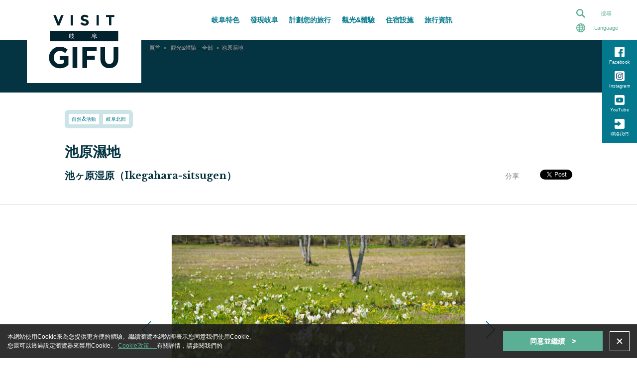

--- FILE ---
content_type: text/html; charset=UTF-8
request_url: https://visitgifu.com/tw/see-do/ikegahara-wetlands/
body_size: 16121
content:
<!DOCTYPE html>
<html lang="zh-TW">
<head>
  <meta http-equiv="X-UA-Compatible" content="IE=edge">
  <meta name="format-detection" content="telephone=no">
  <meta name="viewport" content="width=device-width, initial-scale=1, maximum-scale=1">
  <meta name="description" content="作為「三濕地迴廊」之一的「池原濕地」佔地6公頃，是岐阜縣內最大規模的濕地。遊客更可於4至5月期間前往，欣賞水芭蕉及驢蹄草盛開情境。">
<meta property="og:site_name" content="VISIT GIFU &#8211; 岐阜觀光官網">
<meta property="og:title" content="岐阜池原濕地 | VISIT GIFU – 岐阜觀光官網 – visitgifu.com">
<meta property="og:url" content="https://visitgifu.com/tw/see-do/ikegahara-wetlands/">
<meta property="og:description" content="作為「三濕地迴廊」之一的「池原濕地」佔地6公頃，是岐阜縣內最大規模的濕地。遊客更可於4至5月期間前往，欣賞水芭蕉及驢蹄草盛開情境。">
<meta property="og:image" content="https://cdn.visitgifu.com/wp/2021/04/04b6a5b3-00dsc09264-2-1290x856.jpg">
<meta property="og:type" content="website">
<meta property="og:locale" content="zh_TW">
<meta name="twitter:title" content="岐阜池原濕地 | VISIT GIFU – 岐阜觀光官網 – visitgifu.com">
<meta name="twitter:card" content="summary_large_image">
<meta name="twitter:site" content="VISIT GIFU &#8211; 岐阜觀光官網">
<meta name="twitter:description" content="作為「三濕地迴廊」之一的「池原濕地」佔地6公頃，是岐阜縣內最大規模的濕地。遊客更可於4至5月期間前往，欣賞水芭蕉及驢蹄草盛開情境。">
<meta property="twitter:image:src" content="https://cdn.visitgifu.com/wp/2021/04/04b6a5b3-00dsc09264-2-1290x856.jpg">
  <link rel="apple-touch-icon" sizes="180x180" href="https://visitgifu.com/wp-content/themes/travelgifu/frontend/dist/img/head/apple-touch-icon.png">
  <link rel="icon" type="image/png" sizes="32x32" href="https://visitgifu.com/wp-content/themes/travelgifu/frontend/dist/img/head/favicon-32x32.png">
  <link rel="icon" type="image/png" sizes="16x16" href="https://visitgifu.com/wp-content/themes/travelgifu/frontend/dist/img/head/favicon-16x16.png">
  <link rel="manifest" href="https://visitgifu.com/wp-content/themes/travelgifu/frontend/dist/img/head/site.webmanifest">
  <link rel="mask-icon" href="https://visitgifu.com/wp-content/themes/travelgifu/frontend/dist/img/head/safari-pinned-tab.svg" color="#5bbad5">
  <meta name="msapplication-TileColor" content="#da532c">
  <meta name="theme-color" content="#ffffff">
  <meta charset="UTF-8">
  <title>岐阜池原濕地 | VISIT GIFU – 岐阜觀光官網 – visitgifu.com  |  VISIT GIFU &#8211; 岐阜觀光官網</title>
<meta name='robots' content='max-image-preview:large' />
<link rel='dns-prefetch' href='//code.jquery.com' />
<link rel='dns-prefetch' href='//cdn.jsdelivr.net' />
<link rel='dns-prefetch' href='//cdnjs.cloudflare.com' />
<link rel='dns-prefetch' href='//fonts.googleapis.com' />
<link rel='dns-prefetch' href='//s.w.org' />
		<script type="text/javascript">
			window._wpemojiSettings = {"baseUrl":"https:\/\/s.w.org\/images\/core\/emoji\/13.1.0\/72x72\/","ext":".png","svgUrl":"https:\/\/s.w.org\/images\/core\/emoji\/13.1.0\/svg\/","svgExt":".svg","source":{"concatemoji":"https:\/\/visitgifu.com\/wp-includes\/js\/wp-emoji-release.min.js"}};
			!function(e,a,t){var n,r,o,i=a.createElement("canvas"),p=i.getContext&&i.getContext("2d");function s(e,t){var a=String.fromCharCode;p.clearRect(0,0,i.width,i.height),p.fillText(a.apply(this,e),0,0);e=i.toDataURL();return p.clearRect(0,0,i.width,i.height),p.fillText(a.apply(this,t),0,0),e===i.toDataURL()}function c(e){var t=a.createElement("script");t.src=e,t.defer=t.type="text/javascript",a.getElementsByTagName("head")[0].appendChild(t)}for(o=Array("flag","emoji"),t.supports={everything:!0,everythingExceptFlag:!0},r=0;r<o.length;r++)t.supports[o[r]]=function(e){if(!p||!p.fillText)return!1;switch(p.textBaseline="top",p.font="600 32px Arial",e){case"flag":return s([127987,65039,8205,9895,65039],[127987,65039,8203,9895,65039])?!1:!s([55356,56826,55356,56819],[55356,56826,8203,55356,56819])&&!s([55356,57332,56128,56423,56128,56418,56128,56421,56128,56430,56128,56423,56128,56447],[55356,57332,8203,56128,56423,8203,56128,56418,8203,56128,56421,8203,56128,56430,8203,56128,56423,8203,56128,56447]);case"emoji":return!s([10084,65039,8205,55357,56613],[10084,65039,8203,55357,56613])}return!1}(o[r]),t.supports.everything=t.supports.everything&&t.supports[o[r]],"flag"!==o[r]&&(t.supports.everythingExceptFlag=t.supports.everythingExceptFlag&&t.supports[o[r]]);t.supports.everythingExceptFlag=t.supports.everythingExceptFlag&&!t.supports.flag,t.DOMReady=!1,t.readyCallback=function(){t.DOMReady=!0},t.supports.everything||(n=function(){t.readyCallback()},a.addEventListener?(a.addEventListener("DOMContentLoaded",n,!1),e.addEventListener("load",n,!1)):(e.attachEvent("onload",n),a.attachEvent("onreadystatechange",function(){"complete"===a.readyState&&t.readyCallback()})),(n=t.source||{}).concatemoji?c(n.concatemoji):n.wpemoji&&n.twemoji&&(c(n.twemoji),c(n.wpemoji)))}(window,document,window._wpemojiSettings);
		</script>
		<style type="text/css">
img.wp-smiley,
img.emoji {
	display: inline !important;
	border: none !important;
	box-shadow: none !important;
	height: 1em !important;
	width: 1em !important;
	margin: 0 .07em !important;
	vertical-align: -0.1em !important;
	background: none !important;
	padding: 0 !important;
}
</style>
	<link rel='stylesheet' id='wp-block-library-css'  href='https://visitgifu.com/wp-includes/css/dist/block-library/style.min.css' type='text/css' media='all' />
<style id='wp-block-library-inline-css' type='text/css'>
.wp-block-image.is-style-text-color { color: red; }
</style>
<style id='wp-block-library-theme-inline-css' type='text/css'>
#start-resizable-editor-section{display:none}.wp-block-audio figcaption{color:#555;font-size:13px;text-align:center}.is-dark-theme .wp-block-audio figcaption{color:hsla(0,0%,100%,.65)}.wp-block-code{font-family:Menlo,Consolas,monaco,monospace;color:#1e1e1e;padding:.8em 1em;border:1px solid #ddd;border-radius:4px}.wp-block-embed figcaption{color:#555;font-size:13px;text-align:center}.is-dark-theme .wp-block-embed figcaption{color:hsla(0,0%,100%,.65)}.blocks-gallery-caption{color:#555;font-size:13px;text-align:center}.is-dark-theme .blocks-gallery-caption{color:hsla(0,0%,100%,.65)}.wp-block-image figcaption{color:#555;font-size:13px;text-align:center}.is-dark-theme .wp-block-image figcaption{color:hsla(0,0%,100%,.65)}.wp-block-pullquote{border-top:4px solid;border-bottom:4px solid;margin-bottom:1.75em;color:currentColor}.wp-block-pullquote__citation,.wp-block-pullquote cite,.wp-block-pullquote footer{color:currentColor;text-transform:uppercase;font-size:.8125em;font-style:normal}.wp-block-quote{border-left:.25em solid;margin:0 0 1.75em;padding-left:1em}.wp-block-quote cite,.wp-block-quote footer{color:currentColor;font-size:.8125em;position:relative;font-style:normal}.wp-block-quote.has-text-align-right{border-left:none;border-right:.25em solid;padding-left:0;padding-right:1em}.wp-block-quote.has-text-align-center{border:none;padding-left:0}.wp-block-quote.is-large,.wp-block-quote.is-style-large{border:none}.wp-block-search .wp-block-search__label{font-weight:700}.wp-block-group.has-background{padding:1.25em 2.375em;margin-top:0;margin-bottom:0}.wp-block-separator{border:none;border-bottom:2px solid;margin-left:auto;margin-right:auto;opacity:.4}.wp-block-separator:not(.is-style-wide):not(.is-style-dots){width:100px}.wp-block-separator.has-background:not(.is-style-dots){border-bottom:none;height:1px}.wp-block-separator.has-background:not(.is-style-wide):not(.is-style-dots){height:2px}.wp-block-table thead{border-bottom:3px solid}.wp-block-table tfoot{border-top:3px solid}.wp-block-table td,.wp-block-table th{padding:.5em;border:1px solid;word-break:normal}.wp-block-table figcaption{color:#555;font-size:13px;text-align:center}.is-dark-theme .wp-block-table figcaption{color:hsla(0,0%,100%,.65)}.wp-block-video figcaption{color:#555;font-size:13px;text-align:center}.is-dark-theme .wp-block-video figcaption{color:hsla(0,0%,100%,.65)}.wp-block-template-part.has-background{padding:1.25em 2.375em;margin-top:0;margin-bottom:0}#end-resizable-editor-section{display:none}
</style>
<link rel='stylesheet' id='notosans-css'  href='https://fonts.googleapis.com/earlyaccess/notosansjapanese.css' type='text/css' media='all' />
<link rel='stylesheet' id='tg-ress-css'  href='https://visitgifu.com/wp-content/themes/travelgifu/frontend/dist/css/ress.min.css' type='text/css' media='all' />
<link rel='stylesheet' id='tg-hamburgers-css'  href='https://visitgifu.com/wp-content/themes/travelgifu/frontend/dist/css/vendor/hamburgers/hamburgers.min.css' type='text/css' media='all' />
<link rel='stylesheet' id='tg-style-css'  href='https://visitgifu.com/wp-content/themes/travelgifu/frontend/dist/css/style.min.css?v=20260121212156' type='text/css' media='all' />
<link rel="https://api.w.org/" href="https://visitgifu.com/wp-json/" /><link rel="EditURI" type="application/rsd+xml" title="RSD" href="https://visitgifu.com/xmlrpc.php?rsd" />
<link rel="wlwmanifest" type="application/wlwmanifest+xml" href="https://visitgifu.com/wp-includes/wlwmanifest.xml" /> 
<link rel="canonical" href="https://visitgifu.com/tw/see-do/ikegahara-wetlands/" />
<link rel='shortlink' href='https://visitgifu.com/?p=25341' />
<link rel="alternate" type="application/json+oembed" href="https://visitgifu.com/wp-json/oembed/1.0/embed?url=https%3A%2F%2Fvisitgifu.com%2Ftw%2Fsee-do%2Fikegahara-wetlands%2F" />
<link rel="alternate" type="text/xml+oembed" href="https://visitgifu.com/wp-json/oembed/1.0/embed?url=https%3A%2F%2Fvisitgifu.com%2Ftw%2Fsee-do%2Fikegahara-wetlands%2F&#038;format=xml" />

<!-- Schema & Structured Data For WP v1.34.2 - -->
<script type="application/ld+json" class="saswp-schema-markup-output">
[{"@context":"https:\/\/schema.org\/","@type":"BreadcrumbList","@id":"https:\/\/visitgifu.com\/tw\/see-do\/ikegahara-wetlands\/#breadcrumb","itemListElement":[{"@type":"ListItem","position":1,"item":{"@id":"https:\/\/visitgifu.com","name":"VISIT GIFU"}},{"@type":"ListItem","position":2,"item":{"@id":"https:\/\/visitgifu.com\/tw\/see-do\/","name":"See & Do"}},{"@type":"ListItem","position":3,"item":{"@id":"https:\/\/visitgifu.com\/tw\/see-do\/ikegahara-wetlands\/","name":"\u6c60\u539f\u6fd5\u5730"}}]},

{"@context":"https:\/\/schema.org\/","@type":"WebPage","@id":"https:\/\/visitgifu.com\/tw\/see-do\/ikegahara-wetlands\/#webpage","name":"\u6c60\u539f\u6fd5\u5730","url":"https:\/\/visitgifu.com\/tw\/see-do\/ikegahara-wetlands\/","lastReviewed":"2022-03-02T14:12:10+09:00","dateCreated":"2021-04-27T15:34:45+09:00","inLanguage":"zh-TW","description":"","mainEntity":{"@type":"Article","mainEntityOfPage":"https:\/\/visitgifu.com\/tw\/see-do\/ikegahara-wetlands\/","headline":"\u6c60\u539f\u6fd5\u5730","description":"","keywords":"","datePublished":"2021-04-27T15:34:45+09:00","dateModified":"2022-03-02T14:12:10+09:00","author":{"@type":"Person","name":"gifu-editor","url":"https:\/\/visitgifu.com\/tw\/author\/gifu-editor\/","sameAs":[],"image":{"@type":"ImageObject","url":"https:\/\/secure.gravatar.com\/avatar\/1c53044482b085ae9ae1e8f1396b9687?s=96&d=mm&r=g","height":96,"width":96}},"publisher":{"@type":"Organization","name":"VISIT GIFU","url":"https:\/\/visitgifu.com","logo":{"@type":"ImageObject","url":"https:\/\/cdn.visitgifu.com\/wp\/2024\/10\/2cdf63b9-visitgifu01.webp","width":"452","height":"356"}},"image":[{"@type":"ImageObject","@id":"https:\/\/visitgifu.com\/tw\/see-do\/ikegahara-wetlands\/#primaryimage","url":"https:\/\/cdn.visitgifu.com\/wp\/2021\/04\/04b6a5b3-00dsc09264-2-scaled.jpg","width":"2560","height":"1698"},{"@type":"ImageObject","url":"https:\/\/cdn.visitgifu.com\/wp\/2021\/04\/04b6a5b3-00dsc09264-2-scaled.jpg","width":"1200","height":"900"},{"@type":"ImageObject","url":"https:\/\/cdn.visitgifu.com\/wp\/2021\/04\/04b6a5b3-00dsc09264-2-scaled.jpg","width":"1200","height":"675"}]},"reviewedBy":{"@type":"Organization","name":"VISIT GIFU","url":"https:\/\/visitgifu.com","logo":{"@type":"ImageObject","url":"https:\/\/cdn.visitgifu.com\/wp\/2024\/10\/2cdf63b9-visitgifu01.webp","width":"452","height":"356"}}}]
</script>

<noscript><style>.lazyload[data-src]{display:none !important;}</style></noscript><style>.lazyload{background-image:none !important;}.lazyload:before{background-image:none !important;}</style><style type="text/css">.broken_link, a.broken_link {
	text-decoration: line-through;
}</style>  <!-- Google Tag Manager -->
  <script>(function(w,d,s,l,i){w[l]=w[l]||[];w[l].push({'gtm.start':
              new Date().getTime(),event:'gtm.js'});var f=d.getElementsByTagName(s)[0],
          j=d.createElement(s),dl=l!='dataLayer'?'&l='+l:'';j.async=true;j.src=
          'https://www.googletagmanager.com/gtm.js?id='+i+dl;f.parentNode.insertBefore(j,f);
      })(window,document,'script','dataLayer','GTM-TNCRLJS');</script>
  <!-- End Google Tag Manager -->
   
      
</head>
<body id="top" class="see-do-template-default single single-see-do postid-25341 wp-embed-responsive thingsDetailPage">
<script data-cfasync="false" data-no-defer="1">var ewww_webp_supported=false;</script>
<!-- Google Tag Manager (noscript) -->
<noscript><iframe src="https://www.googletagmanager.com/ns.html?id=GTM-TNCRLJS" height="0" width="0" style="display:none;visibility:hidden"></iframe></noscript>
<!-- End Google Tag Manager (noscript) -->
<div id="fb-root"></div>
<script async defer crossorigin="anonymous" src="https://connect.facebook.net/zh_TW/sdk.js#xfbml=1&version=v6.0&appId=846403132436087&autoLogAppEvents=1"></script>
<div id="pagetop" class="l-container">
  <!-- l-header START -->
  <header class="l-header _close _small" role="banner">
        <div class="l-header__inner">
      <div class="l-header__logo">
  <a href="https://visitgifu.com/tw/" class="_notSave" data-wpel-link="internal">
    <img class="_large lazyload" src="[data-uri]" alt="VISITGIFU Logo" data-src="https://visitgifu.com/wp-content/themes/travelgifu/frontend/dist/img/common/header_logo_pc.svg" decoding="async"><noscript><img class="_large" src="https://visitgifu.com/wp-content/themes/travelgifu/frontend/dist/img/common/header_logo_pc.svg" alt="VISITGIFU Logo" data-eio="l"></noscript>
    <img class="_small lazyload" src="[data-uri]" alt="VISITGIFU Logo" data-src="https://visitgifu.com/wp-content/themes/travelgifu/frontend/dist/img/common/header_logo_sp.svg" decoding="async"><noscript><img class="_small" src="https://visitgifu.com/wp-content/themes/travelgifu/frontend/dist/img/common/header_logo_sp.svg" alt="VISITGIFU Logo" data-eio="l"></noscript>
  </a>
</div>
      <!-- .l-header__lang START -->
      <div class="l-header__lang js-lang _close">
        <div class="l-header__langTitle _onlySP">
                                TW
                  </div>
        <div class="l-header__langTitle _onlyPC">Language</div>
      </div>
      <!-- .l-header__lang END -->
      <nav class="l-header__langSelect js-langSelect _close">
  <ul>
    <li class="l-header__langLink"><a href="https://www.kankou-gifu.jp/" target="_blank" data-wpel-link="external" rel="noopener noreferrer">日本語</a></li>
                          <li class="l-header__langLink is-current"><a href="https://visitgifu.com/tw/see-do/ikegahara-wetlands/" data-wpel-link="internal">繁體中文</a></li>
                    </ul>
</nav>      <div class="c-hamburger js-hamburger">
  <button class="hamburger hamburger--squeeze" type="button"><span class="hamburger-box"><span class="hamburger-inner"></span></span></button>
  <span class="hamburger-text"></span>
</div>
      <div class="l-header__innerSP">
        <!-- l-gnav START -->
<nav class="l-gnav" role="navigation">
  <ul class="l-gnav__list">
    <li class="l-gnav__item _parent _close _cat1">
      <a>
                          岐阜特色
              </a>

        <ul class="l-gnav__list _child">
                        <li class="l-gnav__item"><a href="https://visitgifu.com/tw/specials-of-gifu/#sustainableGifu" data-wpel-link="internal">永續岐阜</a></li>
                        <li class="l-gnav__item"><a href="https://visitgifu.com/tw/specials-of-gifu/#storiesofGifu" data-wpel-link="internal">岐阜物語</a></li>
                            <li class="l-gnav__item"><a href="https://visitgifu.com/tw/specials-of-gifu/#bestofGifu" data-wpel-link="internal">岐阜推薦</a></li>
                                            </ul>

    </li>
    <li class="l-gnav__item _cat2 _parent _close">
      <a >
                          發現岐阜
              </a>

            <ul class="l-gnav__list _child">
        <li class="l-gnav__item">
          <a href="https://visitgifu.com/tw/discover-gifu/grand-outdoors/" data-wpel-link="internal">
                                      雄偉自然
                      </a>
        </li>
        <li class="l-gnav__item">
          <a href="https://visitgifu.com/tw/discover-gifu/timeless-tradition/" data-wpel-link="internal">
                                      永恆傳統
                      </a>
        </li>
        <li class="l-gnav__item">
          <a href="https://visitgifu.com/tw/discover-gifu/living-culture/" data-wpel-link="internal">
                                      生活文化
                      </a>
        </li>
        <li class="l-gnav__item">
          <a href="https://visitgifu.com/tw/discover-gifu/food-drink/" data-wpel-link="internal">
                                      美食&美酒
                      </a>
        </li>
      </ul>
          </li>
    <li class="l-gnav__item _cat3">
      <a href="https://visitgifu.com/tw/plan-your-trip/" data-wpel-link="internal">
                          計劃您的旅行
              </a>
    </li>
    <li class="l-gnav__item _cat4 _parent _close">
      <a>
                          觀光&體驗
              </a>
      <ul class="l-gnav__list _child">
        <li class="l-gnav__item">
          <a href="https://visitgifu.com/tw/see-do/activities-tours/" data-wpel-link="internal">
                                      活動&旅行團
                      </a>
        </li>
        <li class="l-gnav__item">
          <a href="https://visitgifu.com/tw/see-do/eat-drink/" data-wpel-link="internal">
                                      吃&喝
                      </a>
        </li>
        <li class="l-gnav__item">
          <a href="https://visitgifu.com/tw/see-do/all/" data-wpel-link="internal">
                                      觀光&體驗 – 全部
                      </a>
        </li>
      </ul>
    </li>
    <li class="l-gnav__item _cat5">
      <a href="https://visitgifu.com/tw/stay/" data-wpel-link="internal">
                          住宿設施
              </a>
    </li>
    <li class="l-gnav__item _cat6 _parent _close">
      <a>
                          旅行資訊
              </a>
      <ul class="l-gnav__list _child">
        <li class="l-gnav__item">
          <a href="https://visitgifu.com/tw/topic/" data-wpel-link="internal">
                                      岐阜新鮮事
                      </a>
        </li>
        <li class="l-gnav__item">
          <a href="https://visitgifu.com/tw/travel-to-gifu/" data-wpel-link="internal">
                                      岐阜之旅
                      </a>
        </li>
        <li class="l-gnav__item">
          <a href="https://visitgifu.com/tw/travel-tips/" data-wpel-link="internal">
                                      旅行建議
                      </a>
        </li>
        <li class="l-gnav__item">
          <a href="https://visitgifu.com/tw/travel-guides/" data-wpel-link="internal">
                                      旅行導覽
                      </a>
        </li>
        <li class="l-gnav__item">
          <a href="https://visitgifu.com/tw/how-to-get-to/" data-wpel-link="internal">
                                  </a>
        </li>
      </ul>
    </li>
  </ul>
  <ul class="l-footer__navList _other other">
            <li class="other_item"><a href="https://forms.gle/8zFT4c9PvH2Wcnru7" target="_blank" data-wpel-link="external" rel="noopener noreferrer">聯絡我們</a></li>
        <li class="other_item">
      <a href="https://visitgifu.com/tw/site-policy/" data-wpel-link="internal">
                          使用條款
              </a>
    </li>
    <li class="other_item">
      <a href="https://visitgifu.com/tw/privacy-policy/" data-wpel-link="internal">
                          隱私權政策
              </a>
    </li>
    <li class="other_item">
      <a href="https://visitgifu.com/tw/cookie-policy/" data-wpel-link="internal">
                          Cookie政策
              </a>
    </li>
          </ul>
  <div class="l-sns">
  <ul class="l-sns__list">
              <li class="l-sns__item _facebook">
        <a href="https://www.facebook.com/%E4%BE%86%E5%8E%BB%E5%B2%90%E9%98%9C-432247140876150/" target="_blank" data-wpel-link="external" rel="noopener noreferrer">
          <svg xmlns="http://www.w3.org/2000/svg" width="20.018" height="20.018" viewBox="0 0 20.018 20.018">
            <path class="path" d="M61.5,789.775H46.485a2.511,2.511,0,0,0-2.5,2.5v15.013a2.51,2.51,0,0,0,2.5,2.5h7.593v-7.177h-2.4v-3.127h2.4v-1.567a4.143,4.143,0,0,1,4.059-4.306h2.209v3.531H58.37c-.518,0-.67.3-.67.707v1.635h2.646v3.127H57.7v7.177h3.8a2.51,2.51,0,0,0,2.5-2.5V792.278A2.51,2.51,0,0,0,61.5,789.775Z" transform="translate(-43.982 -789.775)" />
          </svg>
          <span class="l-sns__text">Facebook</span>
        </a>
      </li>
        <li class="l-sns__item _instagram">
      <a href="https://www.instagram.com/gogifu_japan/" target="_blank" data-wpel-link="external" rel="noopener noreferrer"><svg xmlns="http://www.w3.org/2000/svg" width="20" height="20" viewBox="0 0 20 20">
          <g transform="translate(-1244 -143)">
            <path class="path" d="M61.5,830h-15a2.507,2.507,0,0,0-2.5,2.5v15a2.507,2.507,0,0,0,2.5,2.5h15a2.507,2.507,0,0,0,2.5-2.5v-15A2.507,2.507,0,0,0,61.5,830Z" transform="translate(1200 -687)" fill="#fff"/>
            <g transform="translate(1033.512 -2856.359)">
              <path d="M213.493,3012.05c0-1.63-.013-3.26.006-4.889a6.848,6.848,0,0,1,.277-2.167,3.536,3.536,0,0,1,2.6-2.41,5.685,5.685,0,0,1,1.059-.157c1.774-.116,3.55-.046,5.326-.048a6.527,6.527,0,0,1,2,.243,3.553,3.553,0,0,1,2.536,2.75,5.858,5.858,0,0,1,.128.9c.11,1.51.034,3.022.055,4.534,0,.281.013.563,0,.843a7.918,7.918,0,0,1-.251,2,3.586,3.586,0,0,1-2.854,2.556,6.019,6.019,0,0,1-1.237.128c-1.643.009-3.285.03-4.928.02a6.32,6.32,0,0,1-2.213-.312,3.542,3.542,0,0,1-2.291-2.546,9.111,9.111,0,0,1-.161-1.06c-.018-.128-.025-.257-.037-.385Zm1.221-.445h.014c.012.18.02.361.038.541.031.31.047.623.107.928a2.334,2.334,0,0,0,1.095,1.6,3.142,3.142,0,0,0,1.462.413c.534.037,1.07.056,1.6.053q2.133-.012,4.264-.053a4.947,4.947,0,0,0,.915-.1,2.339,2.339,0,0,0,1.488-.951,3.144,3.144,0,0,0,.506-1.626c.032-.417.054-.835.052-1.253-.009-1.529.048-3.059-.051-4.587a6.132,6.132,0,0,0-.107-.915,2.326,2.326,0,0,0-1.559-1.8,5.387,5.387,0,0,0-1.5-.227c-.323-.021-.647-.029-.971-.027-1.451.009-2.9-.041-4.354.052a7.246,7.246,0,0,0-.94.106,2.334,2.334,0,0,0-1.579,1.073,3.208,3.208,0,0,0-.429,1.495c-.037.459-.05.922-.053,1.383C214.71,3009,214.714,3010.3,214.714,3011.6Z" fill="#0f4369"/>
              <path d="M227.2,3019.7a3.591,3.591,0,1,1,3.594-3.529A3.583,3.583,0,0,1,227.2,3019.7Zm2.355-3.583a2.352,2.352,0,1,0-2.487,2.34A2.337,2.337,0,0,0,229.558,3016.113Z" transform="translate(-6.721 -6.736)" fill="#0f4369"/>
              <path d="M244.59,3010.471a.8.8,0,0,1-.919.806.823.823,0,0,1,.191-1.634A.8.8,0,0,1,244.59,3010.471Z" transform="translate(-19.544 -4.832)" fill="#0f4369"/>
            </g>
          </g>
        </svg>
        <span class="l-sns__text">Instagram</span></a>
    </li>
    <li class="l-sns__item _youtube">
      <a href="https://www.youtube.com/channel/UCrrWcgUNXEoYka-Gu7Kt8IA" target="_blank" data-wpel-link="external" rel="noopener noreferrer"><svg xmlns="http://www.w3.org/2000/svg" width="20" height="20" viewBox="0 0 20 20">
        <svg xmlns="http://www.w3.org/2000/svg" width="20" height="20" viewBox="0 0 20 20">
          <g id="youtube" data-name="youtube" transform="translate(82 -402)">
            <path class="path" data-name="youtube" d="M-73.432,414.359l3.659-2.081-3.659-2.082Z" fill="#fff"/>
            <path class="path" data-name="youtube" d="M-64.5,402h-15a2.507,2.507,0,0,0-2.5,2.5v15a2.507,2.507,0,0,0,2.5,2.5h15a2.507,2.507,0,0,0,2.5-2.5v-15A2.507,2.507,0,0,0-64.5,402Zm-.792,13.669a1.76,1.76,0,0,1-1.239,1.243A41.9,41.9,0,0,1-72,417.2a41.9,41.9,0,0,1-5.469-.292,1.756,1.756,0,0,1-1.238-1.244,19.8,19.8,0,0,1,0-6.782,1.758,1.758,0,0,1,1.238-1.248A41.909,41.909,0,0,1-72,407.346a41.909,41.909,0,0,1,5.469.292,1.761,1.761,0,0,1,1.239,1.248h0A19.8,19.8,0,0,1-65.292,415.669Z" fill="#fff"/>
          </g>
        </svg>
        <span class="l-sns__text">YouTube</span></a>
    </li>
          <li class="l-sns__item _contact">
        <a href="https://forms.gle/8zFT4c9PvH2Wcnru7" target="_blank" data-wpel-link="external" rel="noopener noreferrer"><svg xmlns="http://www.w3.org/2000/svg" width="20" height="20" viewBox="0 0 20 20">
            <path class="path" d="M61.5,830h-15a2.507,2.507,0,0,0-2.5,2.5v5.127h6.35v-3.59L57,839.785l-6.65,5.747v-3.59H44V847.5a2.507,2.507,0,0,0,2.5,2.5h15a2.507,2.507,0,0,0,2.5-2.5v-15A2.507,2.507,0,0,0,61.5,830Z" transform="translate(-44 -830)" />
          </svg>
          <span class="l-sns__text">聯絡我們</span>
        </a>
      </li>
      </ul>
</div>
</nav>
<!-- l-gnav END -->        <div class="l-header__menu">
          <!-- .l-header__Search START -->
          <div class="l-header__search js-search _close">
            <div class="l-header__searchTitle">
                                            搜尋
                          </div>
          </div>
          <!-- //.l-header__Search END -->
          <div class="l-header__searchContents _close">
            <form class="" action="https://visitgifu.com/tw/search/" method="get">
              <div class="headerSearch_content">
                <input class="headerSearch_input" type="text" name="q" placeholder="SEARCH">
                <button class="headerSearch_btn" type="submit"><svg xmlns="http://www.w3.org/2000/svg" width="17.479" height="17.479" viewBox="0 0 17.479 17.479">
                    <path d="M1174.479,33.168l-4.806-4.806a6.924,6.924,0,1,0-1.888,1.888l4.806,4.806Zm-10.554-3.927a4.74,4.74,0,1,1,4.739-4.74A4.745,4.745,0,0,1,1163.925,29.241Z" transform="translate(-1157 -17.577)" />
                  </svg></button>
              </div>
            </form>
          </div>
        </div>
      </div>
    </div>
    <div class="l-sns">
  <ul class="l-sns__list">
              <li class="l-sns__item _facebook">
        <a href="https://www.facebook.com/%E4%BE%86%E5%8E%BB%E5%B2%90%E9%98%9C-432247140876150/" target="_blank" data-wpel-link="external" rel="noopener noreferrer">
          <svg xmlns="http://www.w3.org/2000/svg" width="20.018" height="20.018" viewBox="0 0 20.018 20.018">
            <path class="path" d="M61.5,789.775H46.485a2.511,2.511,0,0,0-2.5,2.5v15.013a2.51,2.51,0,0,0,2.5,2.5h7.593v-7.177h-2.4v-3.127h2.4v-1.567a4.143,4.143,0,0,1,4.059-4.306h2.209v3.531H58.37c-.518,0-.67.3-.67.707v1.635h2.646v3.127H57.7v7.177h3.8a2.51,2.51,0,0,0,2.5-2.5V792.278A2.51,2.51,0,0,0,61.5,789.775Z" transform="translate(-43.982 -789.775)" />
          </svg>
          <span class="l-sns__text">Facebook</span>
        </a>
      </li>
        <li class="l-sns__item _instagram">
      <a href="https://www.instagram.com/gogifu_japan/" target="_blank" data-wpel-link="external" rel="noopener noreferrer"><svg xmlns="http://www.w3.org/2000/svg" width="20" height="20" viewBox="0 0 20 20">
          <g transform="translate(-1244 -143)">
            <path class="path" d="M61.5,830h-15a2.507,2.507,0,0,0-2.5,2.5v15a2.507,2.507,0,0,0,2.5,2.5h15a2.507,2.507,0,0,0,2.5-2.5v-15A2.507,2.507,0,0,0,61.5,830Z" transform="translate(1200 -687)" fill="#fff"/>
            <g transform="translate(1033.512 -2856.359)">
              <path d="M213.493,3012.05c0-1.63-.013-3.26.006-4.889a6.848,6.848,0,0,1,.277-2.167,3.536,3.536,0,0,1,2.6-2.41,5.685,5.685,0,0,1,1.059-.157c1.774-.116,3.55-.046,5.326-.048a6.527,6.527,0,0,1,2,.243,3.553,3.553,0,0,1,2.536,2.75,5.858,5.858,0,0,1,.128.9c.11,1.51.034,3.022.055,4.534,0,.281.013.563,0,.843a7.918,7.918,0,0,1-.251,2,3.586,3.586,0,0,1-2.854,2.556,6.019,6.019,0,0,1-1.237.128c-1.643.009-3.285.03-4.928.02a6.32,6.32,0,0,1-2.213-.312,3.542,3.542,0,0,1-2.291-2.546,9.111,9.111,0,0,1-.161-1.06c-.018-.128-.025-.257-.037-.385Zm1.221-.445h.014c.012.18.02.361.038.541.031.31.047.623.107.928a2.334,2.334,0,0,0,1.095,1.6,3.142,3.142,0,0,0,1.462.413c.534.037,1.07.056,1.6.053q2.133-.012,4.264-.053a4.947,4.947,0,0,0,.915-.1,2.339,2.339,0,0,0,1.488-.951,3.144,3.144,0,0,0,.506-1.626c.032-.417.054-.835.052-1.253-.009-1.529.048-3.059-.051-4.587a6.132,6.132,0,0,0-.107-.915,2.326,2.326,0,0,0-1.559-1.8,5.387,5.387,0,0,0-1.5-.227c-.323-.021-.647-.029-.971-.027-1.451.009-2.9-.041-4.354.052a7.246,7.246,0,0,0-.94.106,2.334,2.334,0,0,0-1.579,1.073,3.208,3.208,0,0,0-.429,1.495c-.037.459-.05.922-.053,1.383C214.71,3009,214.714,3010.3,214.714,3011.6Z" fill="#0f4369"/>
              <path d="M227.2,3019.7a3.591,3.591,0,1,1,3.594-3.529A3.583,3.583,0,0,1,227.2,3019.7Zm2.355-3.583a2.352,2.352,0,1,0-2.487,2.34A2.337,2.337,0,0,0,229.558,3016.113Z" transform="translate(-6.721 -6.736)" fill="#0f4369"/>
              <path d="M244.59,3010.471a.8.8,0,0,1-.919.806.823.823,0,0,1,.191-1.634A.8.8,0,0,1,244.59,3010.471Z" transform="translate(-19.544 -4.832)" fill="#0f4369"/>
            </g>
          </g>
        </svg>
        <span class="l-sns__text">Instagram</span></a>
    </li>
    <li class="l-sns__item _youtube">
      <a href="https://www.youtube.com/channel/UCrrWcgUNXEoYka-Gu7Kt8IA" target="_blank" data-wpel-link="external" rel="noopener noreferrer"><svg xmlns="http://www.w3.org/2000/svg" width="20" height="20" viewBox="0 0 20 20">
        <svg xmlns="http://www.w3.org/2000/svg" width="20" height="20" viewBox="0 0 20 20">
          <g id="youtube" data-name="youtube" transform="translate(82 -402)">
            <path class="path" data-name="youtube" d="M-73.432,414.359l3.659-2.081-3.659-2.082Z" fill="#fff"/>
            <path class="path" data-name="youtube" d="M-64.5,402h-15a2.507,2.507,0,0,0-2.5,2.5v15a2.507,2.507,0,0,0,2.5,2.5h15a2.507,2.507,0,0,0,2.5-2.5v-15A2.507,2.507,0,0,0-64.5,402Zm-.792,13.669a1.76,1.76,0,0,1-1.239,1.243A41.9,41.9,0,0,1-72,417.2a41.9,41.9,0,0,1-5.469-.292,1.756,1.756,0,0,1-1.238-1.244,19.8,19.8,0,0,1,0-6.782,1.758,1.758,0,0,1,1.238-1.248A41.909,41.909,0,0,1-72,407.346a41.909,41.909,0,0,1,5.469.292,1.761,1.761,0,0,1,1.239,1.248h0A19.8,19.8,0,0,1-65.292,415.669Z" fill="#fff"/>
          </g>
        </svg>
        <span class="l-sns__text">YouTube</span></a>
    </li>
          <li class="l-sns__item _contact">
        <a href="https://forms.gle/8zFT4c9PvH2Wcnru7" target="_blank" data-wpel-link="external" rel="noopener noreferrer"><svg xmlns="http://www.w3.org/2000/svg" width="20" height="20" viewBox="0 0 20 20">
            <path class="path" d="M61.5,830h-15a2.507,2.507,0,0,0-2.5,2.5v5.127h6.35v-3.59L57,839.785l-6.65,5.747v-3.59H44V847.5a2.507,2.507,0,0,0,2.5,2.5h15a2.507,2.507,0,0,0,2.5-2.5v-15A2.507,2.507,0,0,0,61.5,830Z" transform="translate(-44 -830)" />
          </svg>
          <span class="l-sns__text">聯絡我們</span>
        </a>
      </li>
      </ul>
</div>
  </header>


  <!-- thingsDetailPage__bg START -->
<div class="thingsDetailPage__bg">
  <!-- l-breadcrumb START -->
  <nav class="l-breadcrumb" role="navigation" aria-label="現在のページ">
    <ul class="l-breadcrumb__list">
      <li class="l-breadcrumb__item"><a href="/" data-wpel-link="internal">
                                頁首
                  </a>
      </li>
                    <li class="l-breadcrumb__item">
                      <a href="https://visitgifu.com/tw/see-do/all" data-wpel-link="internal">觀光&amp;體驗 – 全部</a>
                  </li>
            <li class="l-breadcrumb__item -current" aria-current="page"><strong>池原濕地</strong></li>
    </ul>
  </nav>
  <!-- l-breadcrub END -->

</div>
<!-- thingsDetailPage__bg END -->
<div class="l-contents">

  <!-- thingsDetailPage__header START -->
  <div class="thingsDetailPage__header">
    <div class="thingsDetailPage__headerInner">
      <div class="thingsDetailPage__headerColumn">
                
                  <ul class="thingsDetailPage__category">
                          <li class="category_item _things"><span>自然&amp;活動</span></li>
                                      <li class="category_item _things"><span>岐阜北部</span></li>
                      </ul>
                <h1 class="thingsDetailPage__title">
          <div class="thingsDetailPage__titleEn">池原濕地</div>
                      <div class="thingsDetailPage__titleJp">池ヶ原湿原（Ikegahara-sitsugen）</div>
                  </h1>
      </div>
      <div class="thingsDetailPage__headerColumn">
        <div class="p-share">
  <div class="p-share__title">
              分享
      </div>
  <ul class="p-share__list">
    <li class="p-share__item">
      <div class="fb-share-button" data-href="https://visitgifu.com/tw/see-do/ikegahara-wetlands/" data-layout="button_count" data-size="small"><a target="_blank" href="https%3A%2F%2Fvisitgifu.com%2Ftw%2Fsee-do%2Fikegahara-wetlands%2F&amp;src=sdkpreparse" class="fb-xfbml-parse-ignore" data-wpel-link="internal">シェア</a></div>
    </li>
    <li class="p-share__item">
      <a href="https://twitter.com/share?ref_src=twsrc%5Etfw" class="twitter-share-button" data-lang="en" data-show-count="false" data-wpel-link="external" rel="noopener noreferrer">Tweet</a><script async src="https://platform.twitter.com/widgets.js" charset="utf-8"></script>
    </li>
  </ul>
</div>

      </div>
    </div>
  </div>
  <!-- thingsDetailPage__header END -->

  <main class="l-main" role="main">
    <article>
      <!-- p-entry START -->
      <div class="p-entry">
                          <div class="block-gallery _notSave">
            <div class="block-gallery__container">
              <div class="js-swiper-container js-swiper-gallery">
                <div class="js-swiper-wrapper _notSave">
                                                                          <figure class="js-swiper-slide _notSave">
                     <div class="blocks-gallery-item__img _notSave">
                      <img width="1290" height="856" src="[data-uri]" class="attachment-pc size-pc wp-stateless-item lazyload" alt=""   data-image-size="pc" data-stateless-media-bucket="cdn.visitgifu.com" data-stateless-media-name="wp/2021/04/04b6a5b3-00dsc09264-2-scaled.jpg" data-src="https://cdn.visitgifu.com/wp/2021/04/04b6a5b3-00dsc09264-2-1290x856.jpg" decoding="async" data-srcset="https://cdn.visitgifu.com/wp/2021/04/04b6a5b3-00dsc09264-2-1290x856.jpg 1290w, https://cdn.visitgifu.com/wp/2021/04/04b6a5b3-00dsc09264-2-768x509.jpg 768w, https://cdn.visitgifu.com/wp/2021/04/04b6a5b3-00dsc09264-2-1536x1019.jpg 1536w, https://cdn.visitgifu.com/wp/2021/04/04b6a5b3-00dsc09264-2-2048x1358.jpg 2048w, https://cdn.visitgifu.com/wp/2021/04/04b6a5b3-00dsc09264-2-562x373.jpg 562w" data-sizes="auto" /><noscript><img width="1290" height="856" src="https://cdn.visitgifu.com/wp/2021/04/04b6a5b3-00dsc09264-2-1290x856.jpg" class="attachment-pc size-pc wp-stateless-item" alt="" srcset="https://cdn.visitgifu.com/wp/2021/04/04b6a5b3-00dsc09264-2-1290x856.jpg 1290w, https://cdn.visitgifu.com/wp/2021/04/04b6a5b3-00dsc09264-2-768x509.jpg 768w, https://cdn.visitgifu.com/wp/2021/04/04b6a5b3-00dsc09264-2-1536x1019.jpg 1536w, https://cdn.visitgifu.com/wp/2021/04/04b6a5b3-00dsc09264-2-2048x1358.jpg 2048w, https://cdn.visitgifu.com/wp/2021/04/04b6a5b3-00dsc09264-2-562x373.jpg 562w" sizes="(max-width: 1290px) 100vw, 1290px" data-image-size="pc" data-stateless-media-bucket="cdn.visitgifu.com" data-stateless-media-name="wp/2021/04/04b6a5b3-00dsc09264-2-scaled.jpg" data-eio="l" /></noscript>                      </div>
                                          </figure>
                                                                          <figure class="js-swiper-slide _notSave">
                     <div class="blocks-gallery-item__img">
                      <img width="1290" height="860" src="[data-uri]" class="attachment-pc size-pc wp-stateless-item lazyload" alt=""   data-image-size="pc" data-stateless-media-bucket="cdn.visitgifu.com" data-stateless-media-name="wp/2021/04/c70e4ab4-20210424120854_img_2024-01.jpeg" data-src="https://cdn.visitgifu.com/wp/2021/04/c70e4ab4-20210424120854_img_2024-01-1290x860.jpeg" decoding="async" data-srcset="https://cdn.visitgifu.com/wp/2021/04/c70e4ab4-20210424120854_img_2024-01-1290x860.jpeg 1290w, https://cdn.visitgifu.com/wp/2021/04/c70e4ab4-20210424120854_img_2024-01-768x512.jpeg 768w, https://cdn.visitgifu.com/wp/2021/04/c70e4ab4-20210424120854_img_2024-01-1536x1025.jpeg 1536w, https://cdn.visitgifu.com/wp/2021/04/c70e4ab4-20210424120854_img_2024-01-562x375.jpeg 562w, https://cdn.visitgifu.com/wp/2021/04/c70e4ab4-20210424120854_img_2024-01.jpeg 2048w" data-sizes="auto" /><noscript><img width="1290" height="860" src="https://cdn.visitgifu.com/wp/2021/04/c70e4ab4-20210424120854_img_2024-01-1290x860.jpeg" class="attachment-pc size-pc wp-stateless-item" alt="" srcset="https://cdn.visitgifu.com/wp/2021/04/c70e4ab4-20210424120854_img_2024-01-1290x860.jpeg 1290w, https://cdn.visitgifu.com/wp/2021/04/c70e4ab4-20210424120854_img_2024-01-768x512.jpeg 768w, https://cdn.visitgifu.com/wp/2021/04/c70e4ab4-20210424120854_img_2024-01-1536x1025.jpeg 1536w, https://cdn.visitgifu.com/wp/2021/04/c70e4ab4-20210424120854_img_2024-01-562x375.jpeg 562w, https://cdn.visitgifu.com/wp/2021/04/c70e4ab4-20210424120854_img_2024-01.jpeg 2048w" sizes="(max-width: 1290px) 100vw, 1290px" data-image-size="pc" data-stateless-media-bucket="cdn.visitgifu.com" data-stateless-media-name="wp/2021/04/c70e4ab4-20210424120854_img_2024-01.jpeg" data-eio="l" /></noscript>                      </div>
                                          </figure>
                                                                          <figure class="js-swiper-slide _notSave">
                     <div class="blocks-gallery-item__img">
                      <img width="1290" height="861" src="[data-uri]" class="attachment-pc size-pc wp-stateless-item lazyload" alt=""   data-image-size="pc" data-stateless-media-bucket="cdn.visitgifu.com" data-stateless-media-name="wp/2021/04/7d50e5bb-_池ケ原湿原06_（ｃ）飛騨市観光協会-scaled.jpg" data-src="https://cdn.visitgifu.com/wp/2021/04/7d50e5bb-_池ケ原湿原06_（ｃ）飛騨市観光協会-1290x861.jpg" decoding="async" data-srcset="https://cdn.visitgifu.com/wp/2021/04/7d50e5bb-_池ケ原湿原06_（ｃ）飛騨市観光協会-1290x861.jpg 1290w, https://cdn.visitgifu.com/wp/2021/04/7d50e5bb-_池ケ原湿原06_（ｃ）飛騨市観光協会-768x512.jpg 768w, https://cdn.visitgifu.com/wp/2021/04/7d50e5bb-_池ケ原湿原06_（ｃ）飛騨市観光協会-1536x1025.jpg 1536w, https://cdn.visitgifu.com/wp/2021/04/7d50e5bb-_池ケ原湿原06_（ｃ）飛騨市観光協会-2048x1366.jpg 2048w, https://cdn.visitgifu.com/wp/2021/04/7d50e5bb-_池ケ原湿原06_（ｃ）飛騨市観光協会-562x375.jpg 562w" data-sizes="auto" /><noscript><img width="1290" height="861" src="https://cdn.visitgifu.com/wp/2021/04/7d50e5bb-_池ケ原湿原06_（ｃ）飛騨市観光協会-1290x861.jpg" class="attachment-pc size-pc wp-stateless-item" alt="" srcset="https://cdn.visitgifu.com/wp/2021/04/7d50e5bb-_池ケ原湿原06_（ｃ）飛騨市観光協会-1290x861.jpg 1290w, https://cdn.visitgifu.com/wp/2021/04/7d50e5bb-_池ケ原湿原06_（ｃ）飛騨市観光協会-768x512.jpg 768w, https://cdn.visitgifu.com/wp/2021/04/7d50e5bb-_池ケ原湿原06_（ｃ）飛騨市観光協会-1536x1025.jpg 1536w, https://cdn.visitgifu.com/wp/2021/04/7d50e5bb-_池ケ原湿原06_（ｃ）飛騨市観光協会-2048x1366.jpg 2048w, https://cdn.visitgifu.com/wp/2021/04/7d50e5bb-_池ケ原湿原06_（ｃ）飛騨市観光協会-562x375.jpg 562w" sizes="(max-width: 1290px) 100vw, 1290px" data-image-size="pc" data-stateless-media-bucket="cdn.visitgifu.com" data-stateless-media-name="wp/2021/04/7d50e5bb-_池ケ原湿原06_（ｃ）飛騨市観光協会-scaled.jpg" data-eio="l" /></noscript>                      </div>
                                          </figure>
                                                                      </div>
              </div>
              <div class="block-gallery__prev js-swiper-button-prev"></div>
              <div class="block-gallery__next js-swiper-button-next"></div>
            </div>
            <div class="js-swiper-container js-swiper-thumbnails">
              <ul class="block-gallery__thumbnails js-swiper-wrapper _notSave">
                                  <li class="block-gallery__thumbnail js-swiper-slide _notSave"><img width="1290" height="856" src="[data-uri]" class="attachment-pc size-pc wp-stateless-item lazyload" alt=""   data-image-size="pc" data-stateless-media-bucket="cdn.visitgifu.com" data-stateless-media-name="wp/2021/04/04b6a5b3-00dsc09264-2-scaled.jpg" data-src="https://cdn.visitgifu.com/wp/2021/04/04b6a5b3-00dsc09264-2-1290x856.jpg" decoding="async" data-srcset="https://cdn.visitgifu.com/wp/2021/04/04b6a5b3-00dsc09264-2-1290x856.jpg 1290w, https://cdn.visitgifu.com/wp/2021/04/04b6a5b3-00dsc09264-2-768x509.jpg 768w, https://cdn.visitgifu.com/wp/2021/04/04b6a5b3-00dsc09264-2-1536x1019.jpg 1536w, https://cdn.visitgifu.com/wp/2021/04/04b6a5b3-00dsc09264-2-2048x1358.jpg 2048w, https://cdn.visitgifu.com/wp/2021/04/04b6a5b3-00dsc09264-2-562x373.jpg 562w" data-sizes="auto" /><noscript><img width="1290" height="856" src="https://cdn.visitgifu.com/wp/2021/04/04b6a5b3-00dsc09264-2-1290x856.jpg" class="attachment-pc size-pc wp-stateless-item" alt="" srcset="https://cdn.visitgifu.com/wp/2021/04/04b6a5b3-00dsc09264-2-1290x856.jpg 1290w, https://cdn.visitgifu.com/wp/2021/04/04b6a5b3-00dsc09264-2-768x509.jpg 768w, https://cdn.visitgifu.com/wp/2021/04/04b6a5b3-00dsc09264-2-1536x1019.jpg 1536w, https://cdn.visitgifu.com/wp/2021/04/04b6a5b3-00dsc09264-2-2048x1358.jpg 2048w, https://cdn.visitgifu.com/wp/2021/04/04b6a5b3-00dsc09264-2-562x373.jpg 562w" sizes="(max-width: 1290px) 100vw, 1290px" data-image-size="pc" data-stateless-media-bucket="cdn.visitgifu.com" data-stateless-media-name="wp/2021/04/04b6a5b3-00dsc09264-2-scaled.jpg" data-eio="l" /></noscript></li>
                                                  <li class="block-gallery__thumbnail js-swiper-slide _notSave"><img width="1290" height="860" src="[data-uri]" class="attachment-pc size-pc wp-stateless-item lazyload" alt=""   data-image-size="pc" data-stateless-media-bucket="cdn.visitgifu.com" data-stateless-media-name="wp/2021/04/c70e4ab4-20210424120854_img_2024-01.jpeg" data-src="https://cdn.visitgifu.com/wp/2021/04/c70e4ab4-20210424120854_img_2024-01-1290x860.jpeg" decoding="async" data-srcset="https://cdn.visitgifu.com/wp/2021/04/c70e4ab4-20210424120854_img_2024-01-1290x860.jpeg 1290w, https://cdn.visitgifu.com/wp/2021/04/c70e4ab4-20210424120854_img_2024-01-768x512.jpeg 768w, https://cdn.visitgifu.com/wp/2021/04/c70e4ab4-20210424120854_img_2024-01-1536x1025.jpeg 1536w, https://cdn.visitgifu.com/wp/2021/04/c70e4ab4-20210424120854_img_2024-01-562x375.jpeg 562w, https://cdn.visitgifu.com/wp/2021/04/c70e4ab4-20210424120854_img_2024-01.jpeg 2048w" data-sizes="auto" /><noscript><img width="1290" height="860" src="https://cdn.visitgifu.com/wp/2021/04/c70e4ab4-20210424120854_img_2024-01-1290x860.jpeg" class="attachment-pc size-pc wp-stateless-item" alt="" srcset="https://cdn.visitgifu.com/wp/2021/04/c70e4ab4-20210424120854_img_2024-01-1290x860.jpeg 1290w, https://cdn.visitgifu.com/wp/2021/04/c70e4ab4-20210424120854_img_2024-01-768x512.jpeg 768w, https://cdn.visitgifu.com/wp/2021/04/c70e4ab4-20210424120854_img_2024-01-1536x1025.jpeg 1536w, https://cdn.visitgifu.com/wp/2021/04/c70e4ab4-20210424120854_img_2024-01-562x375.jpeg 562w, https://cdn.visitgifu.com/wp/2021/04/c70e4ab4-20210424120854_img_2024-01.jpeg 2048w" sizes="(max-width: 1290px) 100vw, 1290px" data-image-size="pc" data-stateless-media-bucket="cdn.visitgifu.com" data-stateless-media-name="wp/2021/04/c70e4ab4-20210424120854_img_2024-01.jpeg" data-eio="l" /></noscript></li>
                                                  <li class="block-gallery__thumbnail js-swiper-slide _notSave"><img width="1290" height="861" src="[data-uri]" class="attachment-pc size-pc wp-stateless-item lazyload" alt=""   data-image-size="pc" data-stateless-media-bucket="cdn.visitgifu.com" data-stateless-media-name="wp/2021/04/7d50e5bb-_池ケ原湿原06_（ｃ）飛騨市観光協会-scaled.jpg" data-src="https://cdn.visitgifu.com/wp/2021/04/7d50e5bb-_池ケ原湿原06_（ｃ）飛騨市観光協会-1290x861.jpg" decoding="async" data-srcset="https://cdn.visitgifu.com/wp/2021/04/7d50e5bb-_池ケ原湿原06_（ｃ）飛騨市観光協会-1290x861.jpg 1290w, https://cdn.visitgifu.com/wp/2021/04/7d50e5bb-_池ケ原湿原06_（ｃ）飛騨市観光協会-768x512.jpg 768w, https://cdn.visitgifu.com/wp/2021/04/7d50e5bb-_池ケ原湿原06_（ｃ）飛騨市観光協会-1536x1025.jpg 1536w, https://cdn.visitgifu.com/wp/2021/04/7d50e5bb-_池ケ原湿原06_（ｃ）飛騨市観光協会-2048x1366.jpg 2048w, https://cdn.visitgifu.com/wp/2021/04/7d50e5bb-_池ケ原湿原06_（ｃ）飛騨市観光協会-562x375.jpg 562w" data-sizes="auto" /><noscript><img width="1290" height="861" src="https://cdn.visitgifu.com/wp/2021/04/7d50e5bb-_池ケ原湿原06_（ｃ）飛騨市観光協会-1290x861.jpg" class="attachment-pc size-pc wp-stateless-item" alt="" srcset="https://cdn.visitgifu.com/wp/2021/04/7d50e5bb-_池ケ原湿原06_（ｃ）飛騨市観光協会-1290x861.jpg 1290w, https://cdn.visitgifu.com/wp/2021/04/7d50e5bb-_池ケ原湿原06_（ｃ）飛騨市観光協会-768x512.jpg 768w, https://cdn.visitgifu.com/wp/2021/04/7d50e5bb-_池ケ原湿原06_（ｃ）飛騨市観光協会-1536x1025.jpg 1536w, https://cdn.visitgifu.com/wp/2021/04/7d50e5bb-_池ケ原湿原06_（ｃ）飛騨市観光協会-2048x1366.jpg 2048w, https://cdn.visitgifu.com/wp/2021/04/7d50e5bb-_池ケ原湿原06_（ｃ）飛騨市観光協会-562x375.jpg 562w" sizes="(max-width: 1290px) 100vw, 1290px" data-image-size="pc" data-stateless-media-bucket="cdn.visitgifu.com" data-stateless-media-name="wp/2021/04/7d50e5bb-_池ケ原湿原06_（ｃ）飛騨市観光協会-scaled.jpg" data-eio="l" /></noscript></li>
                                              </ul>
            </div>
          </div>
        
                          <div class="block-excerpt">
            隸屬「三濕地迴廊」之一並能看見美麗的水芭蕉景色          </div>
        
        <p>隸屬奧飛驒數河流葉縣立自然公園內的「池原濕地」，與飛驒市的另外兩處濕地「天生濕地」、「深洞濕地」共稱「三濕原迴廊」，作為象徵飛驒美麗大自然的景點而廣為人知。腹地廣大,占地6公頃,為岐阜縣內最大規模的濕地，木棧道與生態迴廊整備良好，可以一邊散策其間,放眼欣賞當季風景。<br />
尤其是4月下旬到5月中旬,濕地內的水芭蕉與驢蹄草一齊綻放盛開,宛如精靈飄舞的人間仙境般,非常有看頭。</p>

                                  <ul class="thingsDetailPage__category">
                                          <li class="category_item _things"><span>自然&amp;活動</span></li>
                                                                    <li class="category_item _things"><span>春季</span></li>
                                    </ul>
        
                

      </div>
      <!-- p-entry END -->
              <!-- p-information START -->
        <section class="p-information">
          <h2 class="p-information__title">
                                      基本資訊
                      </h2>
          <table class="p-information__table">
                                                                                                              <tr>
                <th>
                                                        地址
                                  </th>
                <td><p>岐阜縣飛驒市宮川町洞</p>
</td>
              </tr>
                                                  <tr>
                <th>
                                                        交通方式
                                  </th>
                <td><p>沿著國道360號,從JR高山本線「打保站」附近的鹽釜金清神社的林道開車約20分鐘</p>
</td>
              </tr>
                                                                          <tr>
                <th>
                                                        公休日
                                  </th>
                <td><p>11月下旬～4月中旬前往池原濕地的道路封閉,無法前往。</p>
</td>
              </tr>
                                                  <tr>
                <th>
                                                        費用
                                  </th>
                <td><p>免費</p>
</td>
              </tr>
                                                                          <tr>
                <th>
                                                        網頁
                                  </th>
                <td>
                  <a href="http://hidamoriaruki.com/map/ikegahara/" target="_blank" data-wpel-link="external" rel="noopener noreferrer">
                                                              Visit Website
                                      </a>
                </td>
              </tr>
                                                                          <tr>
                <th>
                                                        備註
                                  </th>
                <td><p>停車場：自用車70台</p>
</td>
              </tr>
                      </table>
        </section>
        <!-- p-information END -->
      
            
                </article>
  </main>
    <section class="l-recommends js-inview js-inview-contents">
    <h2 class="l-recommends__title"><span class="js-inview-item">預約</span></h2>
    <!-- l-recommends__main START -->
    <div class="l-recommends__main">
      <div class="swiper-pagination"></div>
      <div class="l-recommends__nav js-swiper-pagination"></div>
      <div class="l-recommends__inner">
       <div class="js-swiper-container js-swiper-recommend">
        <div class="js-swiper-wrapper">
                  <!-- l-recommends__item START -->
          <div class="l-recommends__item js-swiper-slide">
            <div class="c-card02">
                            <a class="c-card02__link" href="https://www.viator.com/tours/gifu/product/d25943-183058P12?eap=brand-subbrand-82427&#038;aid=vba82427en" target="_blank" rel="noopener nofollow noreferrer" data-wpel-link="external">
                <figure class="c-card02__figure _notSave">
                  <img width="400" height="400" src="[data-uri]" class="attachment-pc size-pc wp-stateless-item lazyload" alt="" data-image-size="pc" data-stateless-media-bucket="cdn.visitgifu.com" data-stateless-media-name="wp/2020/03/283071a9-viator_27-1.jpg" data-src="https://cdn.visitgifu.com/wp/2020/03/283071a9-viator_27-1.jpg" decoding="async" /><noscript><img width="400" height="400" src="https://cdn.visitgifu.com/wp/2020/03/283071a9-viator_27-1.jpg" class="attachment-pc size-pc wp-stateless-item" alt="" data-image-size="pc" data-stateless-media-bucket="cdn.visitgifu.com" data-stateless-media-name="wp/2020/03/283071a9-viator_27-1.jpg" data-eio="l" /></noscript>                </figure>
                <h2 class="c-card02__title">Hot spring / Onsen tour around Takayama city (About 3 hours)</h2>
              </a>
                                                          <div class="c-card02__meta">
                                      <ul class="c-card02__category">
                                              <li class="category_item _things"><span>自然&amp;活動</span></li>
                                          </ul>
                                                        <ul class="l-stayAround__area">
                                              <li class="l-stayAround__areaItem"><span>岐阜北部</span></li>
                                          </ul>
                                  </div>
                                                                                                                <div class="c-card04__icon">
                    <a href="https://www.viator.com/Gifu-Prefecture/d50165-ttd?localeSwitch=1?eap=brand-subbrand-82427&#038;aid=vba82427en" target="_blank" rel="noopener nofollow noreferrer" data-wpel-link="external">
                  <img width="114" height="52" src="[data-uri]" class="attachment-full size-full wp-stateless-item lazyload" alt="viator" data-image-size="full" data-stateless-media-bucket="cdn.visitgifu.com" data-stateless-media-name="wp/2020/09/88bda405-ico_viator@2x.png" data-src="https://cdn.visitgifu.com/wp/2020/09/88bda405-ico_viator@2x.png" decoding="async" /><noscript><img width="114" height="52" src="https://cdn.visitgifu.com/wp/2020/09/88bda405-ico_viator@2x.png" class="attachment-full size-full wp-stateless-item" alt="viator" data-image-size="full" data-stateless-media-bucket="cdn.visitgifu.com" data-stateless-media-name="wp/2020/09/88bda405-ico_viator@2x.png" data-eio="l" /></noscript>                  </a>
                  </div>
                                          </div>
          </div>
          <!-- l-recommends__item END -->
                  <!-- l-recommends__item START -->
          <div class="l-recommends__item js-swiper-slide">
            <div class="c-card02">
                            <a class="c-card02__link" href="https://visitgifu.com/tw/see-do/shared-transfer-to-takayama-via-norikura-skyline-beyond-clouds-from-tokyoer-2/" data-wpel-link="internal">
                <figure class="c-card02__figure _notSave">
                  <img width="400" height="400" src="[data-uri]" class="attachment-pc size-pc wp-stateless-item lazyload" alt="" data-image-size="pc" data-stateless-media-bucket="cdn.visitgifu.com" data-stateless-media-name="wp/2020/03/3b7a587f-viator_46.jpg" data-src="https://cdn.visitgifu.com/wp/2020/03/3b7a587f-viator_46.jpg" decoding="async" /><noscript><img width="400" height="400" src="https://cdn.visitgifu.com/wp/2020/03/3b7a587f-viator_46.jpg" class="attachment-pc size-pc wp-stateless-item" alt="" data-image-size="pc" data-stateless-media-bucket="cdn.visitgifu.com" data-stateless-media-name="wp/2020/03/3b7a587f-viator_46.jpg" data-eio="l" /></noscript>                </figure>
                <h2 class="c-card02__title">Shared Transfer to Takayama via Norikura Skyline beyond Clouds from Tokyoer</h2>
              </a>
                                                          <div class="c-card02__meta">
                                      <ul class="c-card02__category">
                                              <li class="category_item _things"><span>自然&amp;活動</span></li>
                                          </ul>
                                                        <ul class="l-stayAround__area">
                                              <li class="l-stayAround__areaItem"><span>岐阜北部</span></li>
                                          </ul>
                                  </div>
                                                                                                                <div class="c-card04__icon">
                    <a href="https://www.viator.com/Gifu-Prefecture/d50165-ttd?localeSwitch=1?eap=brand-subbrand-82427&#038;aid=vba82427en" target="_blank" rel="noopener nofollow noreferrer" data-wpel-link="external">
                  <img width="114" height="52" src="[data-uri]" class="attachment-full size-full wp-stateless-item lazyload" alt="viator" data-image-size="full" data-stateless-media-bucket="cdn.visitgifu.com" data-stateless-media-name="wp/2020/09/88bda405-ico_viator@2x.png" data-src="https://cdn.visitgifu.com/wp/2020/09/88bda405-ico_viator@2x.png" decoding="async" /><noscript><img width="114" height="52" src="https://cdn.visitgifu.com/wp/2020/09/88bda405-ico_viator@2x.png" class="attachment-full size-full wp-stateless-item" alt="viator" data-image-size="full" data-stateless-media-bucket="cdn.visitgifu.com" data-stateless-media-name="wp/2020/09/88bda405-ico_viator@2x.png" data-eio="l" /></noscript>                  </a>
                  </div>
                                          </div>
          </div>
          <!-- l-recommends__item END -->
                  <!-- l-recommends__item START -->
          <div class="l-recommends__item js-swiper-slide">
            <div class="c-card02">
                            <a class="c-card02__link" href="https://www.viator.com/tours/gifu/product/d25943-183058P11?eap=brand-subbrand-82427&#038;aid=vba82427en" target="_blank" rel="noopener nofollow noreferrer" data-wpel-link="external">
                <figure class="c-card02__figure _notSave">
                  <img width="400" height="400" src="[data-uri]" class="attachment-pc size-pc wp-stateless-item lazyload" alt="" data-image-size="pc" data-stateless-media-bucket="cdn.visitgifu.com" data-stateless-media-name="wp/2020/03/48f73d87-viator_26.jpg" data-src="https://cdn.visitgifu.com/wp/2020/03/48f73d87-viator_26.jpg" decoding="async" /><noscript><img width="400" height="400" src="https://cdn.visitgifu.com/wp/2020/03/48f73d87-viator_26.jpg" class="attachment-pc size-pc wp-stateless-item" alt="" data-image-size="pc" data-stateless-media-bucket="cdn.visitgifu.com" data-stateless-media-name="wp/2020/03/48f73d87-viator_26.jpg" data-eio="l" /></noscript>                </figure>
                <h2 class="c-card02__title">Hiking tour around Takayama city (About 3 hours)</h2>
              </a>
                                                          <div class="c-card02__meta">
                                      <ul class="c-card02__category">
                                              <li class="category_item _things"><span>自然&amp;活動</span></li>
                                          </ul>
                                                        <ul class="l-stayAround__area">
                                              <li class="l-stayAround__areaItem"><span>岐阜北部</span></li>
                                          </ul>
                                  </div>
                                                                                                                <div class="c-card04__icon">
                    <a href="https://www.viator.com/Gifu-Prefecture/d50165-ttd?localeSwitch=1?eap=brand-subbrand-82427&#038;aid=vba82427en" target="_blank" rel="noopener nofollow noreferrer" data-wpel-link="external">
                  <img width="114" height="52" src="[data-uri]" class="attachment-full size-full wp-stateless-item lazyload" alt="viator" data-image-size="full" data-stateless-media-bucket="cdn.visitgifu.com" data-stateless-media-name="wp/2020/09/88bda405-ico_viator@2x.png" data-src="https://cdn.visitgifu.com/wp/2020/09/88bda405-ico_viator@2x.png" decoding="async" /><noscript><img width="114" height="52" src="https://cdn.visitgifu.com/wp/2020/09/88bda405-ico_viator@2x.png" class="attachment-full size-full wp-stateless-item" alt="viator" data-image-size="full" data-stateless-media-bucket="cdn.visitgifu.com" data-stateless-media-name="wp/2020/09/88bda405-ico_viator@2x.png" data-eio="l" /></noscript>                  </a>
                  </div>
                                          </div>
          </div>
          <!-- l-recommends__item END -->
                  <!-- l-recommends__item START -->
          <div class="l-recommends__item js-swiper-slide">
            <div class="c-card02">
                            <a class="c-card02__link" href="https://www.viator.com/tours/gifu/product/d25943-63435P1?eap=brand-subbrand-82427&#038;aid=vba82427en" target="_blank" rel="noopener nofollow noreferrer" data-wpel-link="external">
                <figure class="c-card02__figure _notSave">
                  <img width="400" height="400" src="[data-uri]" class="attachment-pc size-pc wp-stateless-item lazyload" alt="" data-image-size="pc" data-stateless-media-bucket="cdn.visitgifu.com" data-stateless-media-name="wp/2020/03/b9675f6e-viator_63.jpg" data-src="https://cdn.visitgifu.com/wp/2020/03/b9675f6e-viator_63.jpg" decoding="async" /><noscript><img width="400" height="400" src="https://cdn.visitgifu.com/wp/2020/03/b9675f6e-viator_63.jpg" class="attachment-pc size-pc wp-stateless-item" alt="" data-image-size="pc" data-stateless-media-bucket="cdn.visitgifu.com" data-stateless-media-name="wp/2020/03/b9675f6e-viator_63.jpg" data-eio="l" /></noscript>                </figure>
                <h2 class="c-card02__title">Takayama City Bike Tour</h2>
              </a>
                                                          <div class="c-card02__meta">
                                      <ul class="c-card02__category">
                                              <li class="category_item _things"><span>自然&amp;活動</span></li>
                                              <li class="category_item _things"><span>傳統&amp;歷史</span></li>
                                          </ul>
                                                        <ul class="l-stayAround__area">
                                              <li class="l-stayAround__areaItem"><span>岐阜北部</span></li>
                                          </ul>
                                  </div>
                                                                                                                <div class="c-card04__icon">
                    <a href="https://www.viator.com/Gifu-Prefecture/d50165-ttd?localeSwitch=1?eap=brand-subbrand-82427&#038;aid=vba82427en" target="_blank" rel="noopener nofollow noreferrer" data-wpel-link="external">
                  <img width="114" height="52" src="[data-uri]" class="attachment-full size-full wp-stateless-item lazyload" alt="viator" data-image-size="full" data-stateless-media-bucket="cdn.visitgifu.com" data-stateless-media-name="wp/2020/09/88bda405-ico_viator@2x.png" data-src="https://cdn.visitgifu.com/wp/2020/09/88bda405-ico_viator@2x.png" decoding="async" /><noscript><img width="114" height="52" src="https://cdn.visitgifu.com/wp/2020/09/88bda405-ico_viator@2x.png" class="attachment-full size-full wp-stateless-item" alt="viator" data-image-size="full" data-stateless-media-bucket="cdn.visitgifu.com" data-stateless-media-name="wp/2020/09/88bda405-ico_viator@2x.png" data-eio="l" /></noscript>                  </a>
                  </div>
                                          </div>
          </div>
          <!-- l-recommends__item END -->
                  <!-- l-recommends__item START -->
          <div class="l-recommends__item js-swiper-slide">
            <div class="c-card02">
                            <a class="c-card02__link" href="https://www.viator.com/tours/gifu/product/d25943-183058P3?eap=brand-subbrand-82427&#038;aid=vba82427en" target="_blank" rel="noopener nofollow noreferrer" data-wpel-link="external">
                <figure class="c-card02__figure _notSave">
                  <img width="400" height="400" src="[data-uri]" class="attachment-pc size-pc wp-stateless-item lazyload" alt="" data-image-size="pc" data-stateless-media-bucket="cdn.visitgifu.com" data-stateless-media-name="wp/2020/03/e550d7b2-viator_53.jpg" data-src="https://cdn.visitgifu.com/wp/2020/03/e550d7b2-viator_53.jpg" decoding="async" /><noscript><img width="400" height="400" src="https://cdn.visitgifu.com/wp/2020/03/e550d7b2-viator_53.jpg" class="attachment-pc size-pc wp-stateless-item" alt="" data-image-size="pc" data-stateless-media-bucket="cdn.visitgifu.com" data-stateless-media-name="wp/2020/03/e550d7b2-viator_53.jpg" data-eio="l" /></noscript>                </figure>
                <h2 class="c-card02__title">Shower Climbing/Shower Trekking/Canyoningin Takayama (Half day tour)</h2>
              </a>
                                                          <div class="c-card02__meta">
                                      <ul class="c-card02__category">
                                              <li class="category_item _things"><span>自然&amp;活動</span></li>
                                          </ul>
                                                        <ul class="l-stayAround__area">
                                              <li class="l-stayAround__areaItem"><span>岐阜北部</span></li>
                                          </ul>
                                  </div>
                                                                                                                <div class="c-card04__icon">
                    <a href="https://www.viator.com/Gifu-Prefecture/d50165-ttd?localeSwitch=1?eap=brand-subbrand-82427&#038;aid=vba82427en" target="_blank" rel="noopener nofollow noreferrer" data-wpel-link="external">
                  <img width="114" height="52" src="[data-uri]" class="attachment-full size-full wp-stateless-item lazyload" alt="viator" data-image-size="full" data-stateless-media-bucket="cdn.visitgifu.com" data-stateless-media-name="wp/2020/09/88bda405-ico_viator@2x.png" data-src="https://cdn.visitgifu.com/wp/2020/09/88bda405-ico_viator@2x.png" decoding="async" /><noscript><img width="114" height="52" src="https://cdn.visitgifu.com/wp/2020/09/88bda405-ico_viator@2x.png" class="attachment-full size-full wp-stateless-item" alt="viator" data-image-size="full" data-stateless-media-bucket="cdn.visitgifu.com" data-stateless-media-name="wp/2020/09/88bda405-ico_viator@2x.png" data-eio="l" /></noscript>                  </a>
                  </div>
                                          </div>
          </div>
          <!-- l-recommends__item END -->
                  <!-- l-recommends__item START -->
          <div class="l-recommends__item js-swiper-slide">
            <div class="c-card02">
                            <a class="c-card02__link" href="https://www.viator.com/tours/gifu/product/d25943-196446P9?eap=brand-subbrand-82427&#038;aid=vba82427en" target="_blank" rel="noopener nofollow noreferrer" data-wpel-link="external">
                <figure class="c-card02__figure _notSave">
                  <img width="400" height="400" src="[data-uri]" class="attachment-pc size-pc wp-stateless-item lazyload" alt="" data-image-size="pc" data-stateless-media-bucket="cdn.visitgifu.com" data-stateless-media-name="wp/2020/03/76ec31bf-viator_72-1.jpg" data-src="https://cdn.visitgifu.com/wp/2020/03/76ec31bf-viator_72-1.jpg" decoding="async" /><noscript><img width="400" height="400" src="https://cdn.visitgifu.com/wp/2020/03/76ec31bf-viator_72-1.jpg" class="attachment-pc size-pc wp-stateless-item" alt="" data-image-size="pc" data-stateless-media-bucket="cdn.visitgifu.com" data-stateless-media-name="wp/2020/03/76ec31bf-viator_72-1.jpg" data-eio="l" /></noscript>                </figure>
                <h2 class="c-card02__title">Walking Tour of Gero Onsen</h2>
              </a>
                                                          <div class="c-card02__meta">
                                      <ul class="c-card02__category">
                                              <li class="category_item _things"><span>自然&amp;活動</span></li>
                                              <li class="category_item _things"><span>生活&amp;文化</span></li>
                                          </ul>
                                                        <ul class="l-stayAround__area">
                                              <li class="l-stayAround__areaItem"><span>岐阜北部</span></li>
                                          </ul>
                                  </div>
                                                                                                                <div class="c-card04__icon">
                    <a href="https://www.viator.com/Gifu-Prefecture/d50165-ttd?localeSwitch=1?eap=brand-subbrand-82427&#038;aid=vba82427en" target="_blank" rel="noopener nofollow noreferrer" data-wpel-link="external">
                  <img width="114" height="52" src="[data-uri]" class="attachment-full size-full wp-stateless-item lazyload" alt="viator" data-image-size="full" data-stateless-media-bucket="cdn.visitgifu.com" data-stateless-media-name="wp/2020/09/88bda405-ico_viator@2x.png" data-src="https://cdn.visitgifu.com/wp/2020/09/88bda405-ico_viator@2x.png" decoding="async" /><noscript><img width="114" height="52" src="https://cdn.visitgifu.com/wp/2020/09/88bda405-ico_viator@2x.png" class="attachment-full size-full wp-stateless-item" alt="viator" data-image-size="full" data-stateless-media-bucket="cdn.visitgifu.com" data-stateless-media-name="wp/2020/09/88bda405-ico_viator@2x.png" data-eio="l" /></noscript>                  </a>
                  </div>
                                          </div>
          </div>
          <!-- l-recommends__item END -->
                  <!-- l-recommends__item START -->
          <div class="l-recommends__item js-swiper-slide">
            <div class="c-card02">
                            <a class="c-card02__link" href="https://visitgifu.com/tw/see-do/hida-osaka-shower-climbing-canyoning-and-natural-hot-spring-bath-afterward-2/" data-wpel-link="internal">
                <figure class="c-card02__figure _notSave">
                  <img width="400" height="400" src="[data-uri]" class="attachment-pc size-pc wp-stateless-item lazyload" alt="" data-image-size="pc" data-stateless-media-bucket="cdn.visitgifu.com" data-stateless-media-name="wp/2020/03/907cd168-viator_24.jpg" data-src="https://cdn.visitgifu.com/wp/2020/03/907cd168-viator_24.jpg" decoding="async" /><noscript><img width="400" height="400" src="https://cdn.visitgifu.com/wp/2020/03/907cd168-viator_24.jpg" class="attachment-pc size-pc wp-stateless-item" alt="" data-image-size="pc" data-stateless-media-bucket="cdn.visitgifu.com" data-stateless-media-name="wp/2020/03/907cd168-viator_24.jpg" data-eio="l" /></noscript>                </figure>
                <h2 class="c-card02__title">Hida-Osaka Shower climbing (Canyoning) and natural hot spring bath afterward!</h2>
              </a>
                                                          <div class="c-card02__meta">
                                      <ul class="c-card02__category">
                                              <li class="category_item _things"><span>自然&amp;活動</span></li>
                                          </ul>
                                                        <ul class="l-stayAround__area">
                                              <li class="l-stayAround__areaItem"><span>岐阜北部</span></li>
                                          </ul>
                                  </div>
                                                                                                                <div class="c-card04__icon">
                    <a href="https://www.viator.com/Gifu-Prefecture/d50165-ttd?localeSwitch=1?eap=brand-subbrand-82427&#038;aid=vba82427en" target="_blank" rel="noopener nofollow noreferrer" data-wpel-link="external">
                  <img width="114" height="52" src="[data-uri]" class="attachment-full size-full wp-stateless-item lazyload" alt="viator" data-image-size="full" data-stateless-media-bucket="cdn.visitgifu.com" data-stateless-media-name="wp/2020/09/88bda405-ico_viator@2x.png" data-src="https://cdn.visitgifu.com/wp/2020/09/88bda405-ico_viator@2x.png" decoding="async" /><noscript><img width="114" height="52" src="https://cdn.visitgifu.com/wp/2020/09/88bda405-ico_viator@2x.png" class="attachment-full size-full wp-stateless-item" alt="viator" data-image-size="full" data-stateless-media-bucket="cdn.visitgifu.com" data-stateless-media-name="wp/2020/09/88bda405-ico_viator@2x.png" data-eio="l" /></noscript>                  </a>
                  </div>
                                          </div>
          </div>
          <!-- l-recommends__item END -->
                  <!-- l-recommends__item START -->
          <div class="l-recommends__item js-swiper-slide">
            <div class="c-card02">
                            <a class="c-card02__link" href="https://www.klook.com/zh-TW/activity/107017-gero-onsen-join-day-bus-tour-takayama/?spm=SearchResult.SearchResult_LIST&#038;clickId=a2782a8e60" target="_blank" rel="noopener nofollow noreferrer" data-wpel-link="external">
                <figure class="c-card02__figure _notSave">
                  <img width="400" height="400" src="[data-uri]" class="attachment-pc size-pc wp-stateless-item lazyload" alt="" data-image-size="pc" data-stateless-media-bucket="cdn.visitgifu.com" data-stateless-media-name="wp/2020/03/05b28434-klook01_suimeikan_202003.jpg" data-src="https://cdn.visitgifu.com/wp/2020/03/05b28434-klook01_suimeikan_202003.jpg" decoding="async" /><noscript><img width="400" height="400" src="https://cdn.visitgifu.com/wp/2020/03/05b28434-klook01_suimeikan_202003.jpg" class="attachment-pc size-pc wp-stateless-item" alt="" data-image-size="pc" data-stateless-media-bucket="cdn.visitgifu.com" data-stateless-media-name="wp/2020/03/05b28434-klook01_suimeikan_202003.jpg" data-eio="l" /></noscript>                </figure>
                <h2 class="c-card02__title">高山一日遊 &#038; 下呂溫泉體驗</h2>
              </a>
                                                          <div class="c-card02__meta">
                                      <ul class="c-card02__category">
                                              <li class="category_item _things"><span>生活&amp;文化</span></li>
                                              <li class="category_item _things"><span>美食&amp;美酒</span></li>
                                          </ul>
                                                        <ul class="l-stayAround__area">
                                              <li class="l-stayAround__areaItem"><span>岐阜北部</span></li>
                                          </ul>
                                  </div>
                                                                                                                <div class="c-card04__icon">
                    <a href="https://www.klook.com/zh-TW/" target="_blank" rel="noopener nofollow noreferrer" data-wpel-link="external">
                  <img width="120" height="40" src="[data-uri]" class="attachment-full size-full wp-stateless-item lazyload" alt="ico_klook@2x" data-image-size="full" data-stateless-media-bucket="cdn.visitgifu.com" data-stateless-media-name="wp/2020/03/ico_klook@2x.png" data-src="https://cdn.visitgifu.com/wp/2020/03/ico_klook@2x.png" decoding="async" /><noscript><img width="120" height="40" src="https://cdn.visitgifu.com/wp/2020/03/ico_klook@2x.png" class="attachment-full size-full wp-stateless-item" alt="ico_klook@2x" data-image-size="full" data-stateless-media-bucket="cdn.visitgifu.com" data-stateless-media-name="wp/2020/03/ico_klook@2x.png" data-eio="l" /></noscript>                  </a>
                  </div>
                                          </div>
          </div>
          <!-- l-recommends__item END -->
                  <!-- l-recommends__item START -->
          <div class="l-recommends__item js-swiper-slide">
            <div class="c-card02">
                            <a class="c-card02__link" href="https://www.klook.com/zh-TW/activity/17650-shinhotaka-ropeway-ticket-nagoya/" target="_blank" rel="noopener nofollow noreferrer" data-wpel-link="external">
                <figure class="c-card02__figure _notSave">
                  <img width="400" height="400" src="[data-uri]" class="attachment-pc size-pc wp-stateless-item lazyload" alt="" data-image-size="pc" data-stateless-media-bucket="cdn.visitgifu.com" data-stateless-media-name="wp/2020/03/8004f5c2-klook04_shinhotakaropeway_202003.jpg" data-src="https://cdn.visitgifu.com/wp/2020/03/8004f5c2-klook04_shinhotakaropeway_202003.jpg" decoding="async" /><noscript><img width="400" height="400" src="https://cdn.visitgifu.com/wp/2020/03/8004f5c2-klook04_shinhotakaropeway_202003.jpg" class="attachment-pc size-pc wp-stateless-item" alt="" data-image-size="pc" data-stateless-media-bucket="cdn.visitgifu.com" data-stateless-media-name="wp/2020/03/8004f5c2-klook04_shinhotakaropeway_202003.jpg" data-eio="l" /></noscript>                </figure>
                <h2 class="c-card02__title">新穗高纜車門票</h2>
              </a>
                                                          <div class="c-card02__meta">
                                      <ul class="c-card02__category">
                                              <li class="category_item _things"><span>自然&amp;活動</span></li>
                                          </ul>
                                                        <ul class="l-stayAround__area">
                                              <li class="l-stayAround__areaItem"><span>岐阜北部</span></li>
                                          </ul>
                                  </div>
                                                                                                                <div class="c-card04__icon">
                    <a href="https://www.klook.com/zh-TW/" target="_blank" rel="noopener nofollow noreferrer" data-wpel-link="external">
                  <img width="120" height="40" src="[data-uri]" class="attachment-full size-full wp-stateless-item lazyload" alt="ico_klook@2x" data-image-size="full" data-stateless-media-bucket="cdn.visitgifu.com" data-stateless-media-name="wp/2020/03/ico_klook@2x.png" data-src="https://cdn.visitgifu.com/wp/2020/03/ico_klook@2x.png" decoding="async" /><noscript><img width="120" height="40" src="https://cdn.visitgifu.com/wp/2020/03/ico_klook@2x.png" class="attachment-full size-full wp-stateless-item" alt="ico_klook@2x" data-image-size="full" data-stateless-media-bucket="cdn.visitgifu.com" data-stateless-media-name="wp/2020/03/ico_klook@2x.png" data-eio="l" /></noscript>                  </a>
                  </div>
                                          </div>
          </div>
          <!-- l-recommends__item END -->
                </div>
        </div>
        <div class="l-recommends__prev js-swiper-button-prev"></div>
        <div class="l-recommends__next js-swiper-button-next"></div>
      </div>
    </div>
    <!-- l-recommends__main END -->
  </section>
    <section class="l-recommends js-inview js-inview-contents">
    <h2 class="l-recommends__title"><span class="js-inview-item">相關的觀光&體驗</span></h2>
    <!-- l-recommends__main START -->
    <div class="l-recommends__main">
      <div class="swiper-pagination"></div>
      <div class="l-recommends__nav js-swiper-pagination"></div>
      <div class="l-recommends__inner">
       <div class="js-swiper-container js-swiper-recommend">
        <div class="js-swiper-wrapper">
                  <!-- l-recommends__item START -->
          <div class="l-recommends__item js-swiper-slide">
            <div class="c-card02">
                            <a class="c-card02__link" href="https://visitgifu.com/tw/see-do/takasu-mountains/" data-wpel-link="internal">
                <figure class="c-card02__figure _notSave">
                  <img width="400" height="400" src="[data-uri]" class="attachment-pc size-pc wp-stateless-item lazyload" alt="" data-image-size="pc" data-stateless-media-bucket="cdn.visitgifu.com" data-stateless-media-name="wp/2020/03/75bf62e5-new6_thumb.jpg" data-src="https://cdn.visitgifu.com/wp/2020/03/75bf62e5-new6_thumb.jpg" decoding="async" /><noscript><img width="400" height="400" src="https://cdn.visitgifu.com/wp/2020/03/75bf62e5-new6_thumb.jpg" class="attachment-pc size-pc wp-stateless-item" alt="" data-image-size="pc" data-stateless-media-bucket="cdn.visitgifu.com" data-stateless-media-name="wp/2020/03/75bf62e5-new6_thumb.jpg" data-eio="l" /></noscript>                </figure>
                <h2 class="c-card02__title">日本滑雪勝地 &#8211; TAKASU MOUNTAINS</h2>
              </a>
                                                          <div class="c-card02__meta">
                                      <ul class="c-card02__category">
                                              <li class="category_item _things"><span>自然&amp;活動</span></li>
                                          </ul>
                                                        <ul class="l-stayAround__area">
                                              <li class="l-stayAround__areaItem"><span>岐阜中部</span></li>
                                          </ul>
                                  </div>
                                                                                                    </div>
          </div>
          <!-- l-recommends__item END -->
                  <!-- l-recommends__item START -->
          <div class="l-recommends__item js-swiper-slide">
            <div class="c-card02">
                            <a class="c-card02__link" href="https://visitgifu.com/tw/see-do/yoro-falls/" data-wpel-link="internal">
                <figure class="c-card02__figure _notSave">
                  <img width="1200" height="800" src="[data-uri]" class="attachment-pc size-pc wp-stateless-item lazyload" alt=""   data-image-size="pc" data-stateless-media-bucket="cdn.visitgifu.com" data-stateless-media-name="wp/2020/03/e95f9e4d-201911養老の滝web.jpg" data-src="https://cdn.visitgifu.com/wp/2020/03/e95f9e4d-201911養老の滝web.jpg" decoding="async" data-srcset="https://cdn.visitgifu.com/wp/2020/03/e95f9e4d-201911養老の滝web.jpg 1200w, https://cdn.visitgifu.com/wp/2020/03/e95f9e4d-201911養老の滝web-768x512.jpg 768w, https://cdn.visitgifu.com/wp/2020/03/e95f9e4d-201911養老の滝web-562x375.jpg 562w" data-sizes="auto" /><noscript><img width="1200" height="800" src="https://cdn.visitgifu.com/wp/2020/03/e95f9e4d-201911養老の滝web.jpg" class="attachment-pc size-pc wp-stateless-item" alt="" srcset="https://cdn.visitgifu.com/wp/2020/03/e95f9e4d-201911養老の滝web.jpg 1200w, https://cdn.visitgifu.com/wp/2020/03/e95f9e4d-201911養老の滝web-768x512.jpg 768w, https://cdn.visitgifu.com/wp/2020/03/e95f9e4d-201911養老の滝web-562x375.jpg 562w" sizes="(max-width: 1200px) 100vw, 1200px" data-image-size="pc" data-stateless-media-bucket="cdn.visitgifu.com" data-stateless-media-name="wp/2020/03/e95f9e4d-201911養老の滝web.jpg" data-eio="l" /></noscript>                </figure>
                <h2 class="c-card02__title">養老瀑布</h2>
              </a>
                                                          <div class="c-card02__meta">
                                      <ul class="c-card02__category">
                                              <li class="category_item _things"><span>自然&amp;活動</span></li>
                                          </ul>
                                                        <ul class="l-stayAround__area">
                                              <li class="l-stayAround__areaItem"><span>岐阜西南部</span></li>
                                          </ul>
                                  </div>
                                                                                                    </div>
          </div>
          <!-- l-recommends__item END -->
                  <!-- l-recommends__item START -->
          <div class="l-recommends__item js-swiper-slide">
            <div class="c-card02">
                            <a class="c-card02__link" href="https://visitgifu.com/tw/see-do/nawashiro-cherry-blossoms/" data-wpel-link="internal">
                <figure class="c-card02__figure _notSave">
                  <img width="400" height="400" src="[data-uri]" class="attachment-pc size-pc wp-stateless-item lazyload" alt="" data-image-size="pc" data-stateless-media-bucket="cdn.visitgifu.com" data-stateless-media-name="wp/2020/03/d95f665c-025_thumb.jpg" data-src="https://cdn.visitgifu.com/wp/2020/03/d95f665c-025_thumb.jpg" decoding="async" /><noscript><img width="400" height="400" src="https://cdn.visitgifu.com/wp/2020/03/d95f665c-025_thumb.jpg" class="attachment-pc size-pc wp-stateless-item" alt="" data-image-size="pc" data-stateless-media-bucket="cdn.visitgifu.com" data-stateless-media-name="wp/2020/03/d95f665c-025_thumb.jpg" data-eio="l" /></noscript>                </figure>
                <h2 class="c-card02__title">苗代櫻</h2>
              </a>
                                                          <div class="c-card02__meta">
                                      <ul class="c-card02__category">
                                              <li class="category_item _things"><span>自然&amp;活動</span></li>
                                          </ul>
                                                        <ul class="l-stayAround__area">
                                              <li class="l-stayAround__areaItem"><span>岐阜中部</span></li>
                                              <li class="l-stayAround__areaItem"><span>岐阜北部</span></li>
                                          </ul>
                                  </div>
                                                                                                    </div>
          </div>
          <!-- l-recommends__item END -->
                  <!-- l-recommends__item START -->
          <div class="l-recommends__item js-swiper-slide">
            <div class="c-card02">
                            <a class="c-card02__link" href="https://visitgifu.com/tw/see-do/nagaragawa-railway/" data-wpel-link="internal">
                <figure class="c-card02__figure _notSave">
                  <img width="680" height="383" src="[data-uri]" class="attachment-pc size-pc wp-stateless-item lazyload" alt=""   data-image-size="pc" data-stateless-media-bucket="cdn.visitgifu.com" data-stateless-media-name="wp/2021/08/0baf36f7-20180511448_l-680x383-1.jpg" data-src="https://cdn.visitgifu.com/wp/2021/08/0baf36f7-20180511448_l-680x383-1.jpg" decoding="async" data-srcset="https://cdn.visitgifu.com/wp/2021/08/0baf36f7-20180511448_l-680x383-1.jpg 680w, https://cdn.visitgifu.com/wp/2021/08/0baf36f7-20180511448_l-680x383-1-562x317.jpg 562w" data-sizes="auto" /><noscript><img width="680" height="383" src="https://cdn.visitgifu.com/wp/2021/08/0baf36f7-20180511448_l-680x383-1.jpg" class="attachment-pc size-pc wp-stateless-item" alt="" srcset="https://cdn.visitgifu.com/wp/2021/08/0baf36f7-20180511448_l-680x383-1.jpg 680w, https://cdn.visitgifu.com/wp/2021/08/0baf36f7-20180511448_l-680x383-1-562x317.jpg 562w" sizes="(max-width: 680px) 100vw, 680px" data-image-size="pc" data-stateless-media-bucket="cdn.visitgifu.com" data-stateless-media-name="wp/2021/08/0baf36f7-20180511448_l-680x383-1.jpg" data-eio="l" /></noscript>                </figure>
                <h2 class="c-card02__title">長良川鐵道</h2>
              </a>
                                                          <div class="c-card02__meta">
                                      <ul class="c-card02__category">
                                              <li class="category_item _things"><span>自然&amp;活動</span></li>
                                              <li class="category_item _things"><span>生活&amp;文化</span></li>
                                          </ul>
                                                        <ul class="l-stayAround__area">
                                              <li class="l-stayAround__areaItem"><span>岐阜中部</span></li>
                                          </ul>
                                  </div>
                                                                                                    </div>
          </div>
          <!-- l-recommends__item END -->
                  <!-- l-recommends__item START -->
          <div class="l-recommends__item js-swiper-slide">
            <div class="c-card02">
                            <a class="c-card02__link" href="https://visitgifu.com/tw/see-do/bairi-park/" data-wpel-link="internal">
                <figure class="c-card02__figure _notSave">
                  <img width="1290" height="894" src="[data-uri]" class="attachment-pc size-pc wp-stateless-item lazyload" alt=""   data-image-size="pc" data-stateless-media-bucket="cdn.visitgifu.com" data-stateless-media-name="wp/2021/02/1ae447d8-img_3668.jpg" data-src="https://cdn.visitgifu.com/wp/2021/02/1ae447d8-img_3668-1290x894.jpg" decoding="async" data-srcset="https://cdn.visitgifu.com/wp/2021/02/1ae447d8-img_3668-1290x894.jpg 1290w, https://cdn.visitgifu.com/wp/2021/02/1ae447d8-img_3668-768x532.jpg 768w, https://cdn.visitgifu.com/wp/2021/02/1ae447d8-img_3668-562x390.jpg 562w, https://cdn.visitgifu.com/wp/2021/02/1ae447d8-img_3668.jpg 1310w" data-sizes="auto" /><noscript><img width="1290" height="894" src="https://cdn.visitgifu.com/wp/2021/02/1ae447d8-img_3668-1290x894.jpg" class="attachment-pc size-pc wp-stateless-item" alt="" srcset="https://cdn.visitgifu.com/wp/2021/02/1ae447d8-img_3668-1290x894.jpg 1290w, https://cdn.visitgifu.com/wp/2021/02/1ae447d8-img_3668-768x532.jpg 768w, https://cdn.visitgifu.com/wp/2021/02/1ae447d8-img_3668-562x390.jpg 562w, https://cdn.visitgifu.com/wp/2021/02/1ae447d8-img_3668.jpg 1310w" sizes="(max-width: 1290px) 100vw, 1290px" data-image-size="pc" data-stateless-media-bucket="cdn.visitgifu.com" data-stateless-media-name="wp/2021/02/1ae447d8-img_3668.jpg" data-eio="l" /></noscript>                </figure>
                <h2 class="c-card02__title">梅林公園</h2>
              </a>
                                                          <div class="c-card02__meta">
                                      <ul class="c-card02__category">
                                              <li class="category_item _things"><span>自然&amp;活動</span></li>
                                          </ul>
                                                        <ul class="l-stayAround__area">
                                              <li class="l-stayAround__areaItem"><span>岐阜中部</span></li>
                                          </ul>
                                  </div>
                                                                                                    </div>
          </div>
          <!-- l-recommends__item END -->
                  <!-- l-recommends__item START -->
          <div class="l-recommends__item js-swiper-slide">
            <div class="c-card02">
                            <a class="c-card02__link" href="https://visitgifu.com/tw/see-do/monets-pond/" data-wpel-link="internal">
                <figure class="c-card02__figure _notSave">
                  <img width="400" height="400" src="[data-uri]" class="attachment-pc size-pc wp-stateless-item lazyload" alt="" data-image-size="pc" data-stateless-media-bucket="cdn.visitgifu.com" data-stateless-media-name="wp/2020/03/4b07ea55-108_thumb.jpg" data-src="https://cdn.visitgifu.com/wp/2020/03/4b07ea55-108_thumb.jpg" decoding="async" /><noscript><img width="400" height="400" src="https://cdn.visitgifu.com/wp/2020/03/4b07ea55-108_thumb.jpg" class="attachment-pc size-pc wp-stateless-item" alt="" data-image-size="pc" data-stateless-media-bucket="cdn.visitgifu.com" data-stateless-media-name="wp/2020/03/4b07ea55-108_thumb.jpg" data-eio="l" /></noscript>                </figure>
                <h2 class="c-card02__title">莫內之池</h2>
              </a>
                                                          <div class="c-card02__meta">
                                      <ul class="c-card02__category">
                                              <li class="category_item _things"><span>自然&amp;活動</span></li>
                                          </ul>
                                                        <ul class="l-stayAround__area">
                                              <li class="l-stayAround__areaItem"><span>岐阜中部</span></li>
                                          </ul>
                                  </div>
                                                                                                    </div>
          </div>
          <!-- l-recommends__item END -->
                  <!-- l-recommends__item START -->
          <div class="l-recommends__item js-swiper-slide">
            <div class="c-card02">
                            <a class="c-card02__link" href="https://visitgifu.com/tw/see-do/kisosansen-park/" data-wpel-link="internal">
                <figure class="c-card02__figure _notSave">
                  <img width="800" height="450" src="[data-uri]" class="attachment-pc size-pc wp-stateless-item lazyload" alt=""   data-image-size="pc" data-stateless-media-bucket="cdn.visitgifu.com" data-stateless-media-name="wp/2021/12/f9a97e46-image.jpg" data-src="https://cdn.visitgifu.com/wp/2021/12/f9a97e46-image.jpg" decoding="async" data-srcset="https://cdn.visitgifu.com/wp/2021/12/f9a97e46-image.jpg 800w, https://cdn.visitgifu.com/wp/2021/12/f9a97e46-image-768x432.jpg 768w, https://cdn.visitgifu.com/wp/2021/12/f9a97e46-image-562x316.jpg 562w" data-sizes="auto" /><noscript><img width="800" height="450" src="https://cdn.visitgifu.com/wp/2021/12/f9a97e46-image.jpg" class="attachment-pc size-pc wp-stateless-item" alt="" srcset="https://cdn.visitgifu.com/wp/2021/12/f9a97e46-image.jpg 800w, https://cdn.visitgifu.com/wp/2021/12/f9a97e46-image-768x432.jpg 768w, https://cdn.visitgifu.com/wp/2021/12/f9a97e46-image-562x316.jpg 562w" sizes="(max-width: 800px) 100vw, 800px" data-image-size="pc" data-stateless-media-bucket="cdn.visitgifu.com" data-stateless-media-name="wp/2021/12/f9a97e46-image.jpg" data-eio="l" /></noscript>                </figure>
                <h2 class="c-card02__title">木曾三川公園</h2>
              </a>
                                                          <div class="c-card02__meta">
                                      <ul class="c-card02__category">
                                              <li class="category_item _things"><span>自然&amp;活動</span></li>
                                          </ul>
                                                        <ul class="l-stayAround__area">
                                              <li class="l-stayAround__areaItem"><span>岐阜西南部</span></li>
                                          </ul>
                                  </div>
                                                                                                    </div>
          </div>
          <!-- l-recommends__item END -->
                  <!-- l-recommends__item START -->
          <div class="l-recommends__item js-swiper-slide">
            <div class="c-card02">
                            <a class="c-card02__link" href="https://visitgifu.com/tw/see-do/okuhida-hot-spring-villages/" data-wpel-link="internal">
                <figure class="c-card02__figure _notSave">
                  <img width="1290" height="860" src="[data-uri]" class="attachment-pc size-pc wp-stateless-item lazyload" alt=""   data-image-size="pc" data-stateless-media-bucket="cdn.visitgifu.com" data-stateless-media-name="wp/2020/03/a9bdb46b-okuhidahotsprings3web.jpg" data-src="https://cdn.visitgifu.com/wp/2020/03/a9bdb46b-okuhidahotsprings3web-1290x860.jpg" decoding="async" data-srcset="https://cdn.visitgifu.com/wp/2020/03/a9bdb46b-okuhidahotsprings3web-1290x860.jpg 1290w, https://cdn.visitgifu.com/wp/2020/03/a9bdb46b-okuhidahotsprings3web-768x512.jpg 768w, https://cdn.visitgifu.com/wp/2020/03/a9bdb46b-okuhidahotsprings3web-562x375.jpg 562w, https://cdn.visitgifu.com/wp/2020/03/a9bdb46b-okuhidahotsprings3web.jpg 1500w" data-sizes="auto" /><noscript><img width="1290" height="860" src="https://cdn.visitgifu.com/wp/2020/03/a9bdb46b-okuhidahotsprings3web-1290x860.jpg" class="attachment-pc size-pc wp-stateless-item" alt="" srcset="https://cdn.visitgifu.com/wp/2020/03/a9bdb46b-okuhidahotsprings3web-1290x860.jpg 1290w, https://cdn.visitgifu.com/wp/2020/03/a9bdb46b-okuhidahotsprings3web-768x512.jpg 768w, https://cdn.visitgifu.com/wp/2020/03/a9bdb46b-okuhidahotsprings3web-562x375.jpg 562w, https://cdn.visitgifu.com/wp/2020/03/a9bdb46b-okuhidahotsprings3web.jpg 1500w" sizes="(max-width: 1290px) 100vw, 1290px" data-image-size="pc" data-stateless-media-bucket="cdn.visitgifu.com" data-stateless-media-name="wp/2020/03/a9bdb46b-okuhidahotsprings3web.jpg" data-eio="l" /></noscript>                </figure>
                <h2 class="c-card02__title">奧飛騨溫泉鄉</h2>
              </a>
                                                          <div class="c-card02__meta">
                                      <ul class="c-card02__category">
                                              <li class="category_item _things"><span>自然&amp;活動</span></li>
                                          </ul>
                                                        <ul class="l-stayAround__area">
                                              <li class="l-stayAround__areaItem"><span>岐阜北部</span></li>
                                          </ul>
                                  </div>
                                                                                                    </div>
          </div>
          <!-- l-recommends__item END -->
                  <!-- l-recommends__item START -->
          <div class="l-recommends__item js-swiper-slide">
            <div class="c-card02">
                            <a class="c-card02__link" href="https://visitgifu.com/tw/see-do/hida-great-limestone-cave/" data-wpel-link="internal">
                <figure class="c-card02__figure _notSave">
                  <img width="1200" height="800" src="[data-uri]" class="attachment-pc size-pc wp-stateless-item lazyload" alt="Hida Great Limestone Cave"   data-image-size="pc" data-stateless-media-bucket="cdn.visitgifu.com" data-stateless-media-name="wp/2020/07/1e32946d-20200620飛騨大鍾乳洞7web.jpg" data-src="https://cdn.visitgifu.com/wp/2020/07/1e32946d-20200620飛騨大鍾乳洞7web.jpg" decoding="async" data-srcset="https://cdn.visitgifu.com/wp/2020/07/1e32946d-20200620飛騨大鍾乳洞7web.jpg 1200w, https://cdn.visitgifu.com/wp/2020/07/1e32946d-20200620飛騨大鍾乳洞7web-768x512.jpg 768w, https://cdn.visitgifu.com/wp/2020/07/1e32946d-20200620飛騨大鍾乳洞7web-562x375.jpg 562w" data-sizes="auto" /><noscript><img width="1200" height="800" src="https://cdn.visitgifu.com/wp/2020/07/1e32946d-20200620飛騨大鍾乳洞7web.jpg" class="attachment-pc size-pc wp-stateless-item" alt="Hida Great Limestone Cave" srcset="https://cdn.visitgifu.com/wp/2020/07/1e32946d-20200620飛騨大鍾乳洞7web.jpg 1200w, https://cdn.visitgifu.com/wp/2020/07/1e32946d-20200620飛騨大鍾乳洞7web-768x512.jpg 768w, https://cdn.visitgifu.com/wp/2020/07/1e32946d-20200620飛騨大鍾乳洞7web-562x375.jpg 562w" sizes="(max-width: 1200px) 100vw, 1200px" data-image-size="pc" data-stateless-media-bucket="cdn.visitgifu.com" data-stateless-media-name="wp/2020/07/1e32946d-20200620飛騨大鍾乳洞7web.jpg" data-eio="l" /></noscript>                </figure>
                <h2 class="c-card02__title">飛驒大鐘乳石洞</h2>
              </a>
                                                          <div class="c-card02__meta">
                                      <ul class="c-card02__category">
                                              <li class="category_item _things"><span>自然&amp;活動</span></li>
                                          </ul>
                                                        <ul class="l-stayAround__area">
                                              <li class="l-stayAround__areaItem"><span>岐阜北部</span></li>
                                          </ul>
                                  </div>
                                                                                                    </div>
          </div>
          <!-- l-recommends__item END -->
                </div>
        </div>
        <div class="l-recommends__prev js-swiper-button-prev"></div>
        <div class="l-recommends__next js-swiper-button-next"></div>
      </div>
    </div>
    <!-- l-recommends__main END -->
  </section>
  <aside class="l-howtogo js-inview js-inview-contents">
  <h4 class="l-howtogo__title">
    <span class="js-inview-item">
                    前往岐阜
          </span>
  </h4>
  <div class="l-howtogo__item">
              <a href="https://visitgifu.com/tw/travel-to-gifu/" data-wpel-link="internal">
        <h5 class="l-howtogo__text">岐阜之旅 &#8211; 探索市交通與巴士路線</h5>
        <picture class="l-howtogo__img _notSave">
          <source media="(max-width:560px)"  sizes="100vw" data-srcset="https://cdn.visitgifu.com/wp/2020/03/7008d718-pagemain_pc_m_traveltogifu-562x349.jpg 345w">
          <source  sizes="(max-width:1020px) 100vw, 1020px" data-srcset="https://cdn.visitgifu.com/wp/2020/03/7008d718-pagemain_pc_m_traveltogifu.jpg 1020w">
          <img src="[data-uri]" alt="Gifu Travel Guide" data-src="https://cdn.visitgifu.com/wp/2020/03/7008d718-pagemain_pc_m_traveltogifu.jpg" decoding="async" class="lazyload"><noscript><img src="https://cdn.visitgifu.com/wp/2020/03/7008d718-pagemain_pc_m_traveltogifu.jpg" alt="Gifu Travel Guide" data-eio="l"></noscript>
        </picture>
      </a>
      </div>
</aside>
  <!-- l-snsShare START -->
<div class="l-snsShare">
  <div class="l-snsShare__title">
              分享
      </div>
  <div class="c-snsShare">
    <ul class="c-snsShare__list">
      <li class="c-snsShare__item _twitter">
        <a href="https://twitter.com/share?url=https%3A%2F%2Fvisitgifu.com%2Ftw%2Fsee-do%2Fikegahara-wetlands%2F&amp;text=%E6%B1%A0%E5%8E%9F%E6%BF%95%E5%9C%B0" onclick="window.open(this.href, &#039;new&#039;, &#039;width=500,height=400&#039;); return false;" class="_notSave" data-wpel-link="external" rel="noopener noreferrer">
          <img src="[data-uri]" alt="" data-src="https://visitgifu.com/wp-content/themes/travelgifu/frontend/dist/img/common/ico_twitter.svg" decoding="async" class="lazyload"><noscript><img src="https://visitgifu.com/wp-content/themes/travelgifu/frontend/dist/img/common/ico_twitter.svg" alt="" data-eio="l"></noscript>Twitter
        </a>
      </li>
      <li class="c-snsShare__item _facebook">
        <a href="https://www.facebook.com/share.php?u=https%3A%2F%2Fvisitgifu.com%2Ftw%2Fsee-do%2Fikegahara-wetlands%2F" class="myfacebook _notSave" onclick="window.open(this.href, &#039;new&#039;, &#039;width=500,height=400&#039;); return false;" data-wpel-link="external" rel="noopener noreferrer">
          <img src="[data-uri]" alt="" data-src="https://visitgifu.com/wp-content/themes/travelgifu/frontend/dist/img/common/ico_facebook_f.svg" decoding="async" class="lazyload"><noscript><img src="https://visitgifu.com/wp-content/themes/travelgifu/frontend/dist/img/common/ico_facebook_f.svg" alt="" data-eio="l"></noscript>Facebook
        </a>
      </li>
    </ul>
  </div>
</div>
<!-- l-snsShare END -->
</div>
  <div class="l-cookie _open" id="js-cookie">
    <div class="l-cookie__inner">
      <div class="l-cookie__contents">
        <div class="l-cookie__text">
          <p>
                                      本網站使用Cookie來為您提供更方便的體驗。繼續瀏覽本網站即表示您同意我們使用Cookie。
                        <br>
                                      您還可以透過設定瀏覽器來禁用Cookie。
                        <a href="https://visitgifu.com/tw/cookie-policy/" data-wpel-link="internal">
                                            Cookie政策。
                          </a>
                                      有關詳情，請參閱我們的
                      </p>
        </div>
      </div>
      <div class="l-cookie__btn">
        <button type="button" class="js-agreeButton">
                                同意並繼續　>
                  </button>
      </div>
      <div class="l-cookie__close js-close"><button type="button">close</button></div>
    </div>
  </div>
<!-- l-footer START -->
<footer class="l-footer" role="contentinfo">
  <div class="l-pagetop">
    <a href="#pagetop">
      <span>
                          PAGE
                <br>
                                TOP
                </span>
    </a>
  </div>
  <div class="l-footer__inner">
    <p class="l-footer__logo"><a href="https://visitgifu.com/tw/" class="_notSave" data-wpel-link="internal"><img src="[data-uri]" alt="TRAVEL GIFU" data-src="https://visitgifu.com/wp-content/themes/travelgifu/frontend/dist/img/common/footer_logo.svg" decoding="async" class="lazyload"><noscript><img src="https://visitgifu.com/wp-content/themes/travelgifu/frontend/dist/img/common/footer_logo.svg" alt="TRAVEL GIFU" data-eio="l"></noscript></a></p>
    <nav class="l-footer__nav">
      <ul class="l-footer__navList _column1">
        <li class="l-footer__navItem">
          <a href="https://visitgifu.com/tw/specials-of-gifu/" data-wpel-link="internal">
                                      岐阜特色
                      </a>
          <ul class="child">
            <li class="child_item"><a href="https://visitgifu.com/tw/specials-of-gifu/#storiesofGifu" data-wpel-link="internal">岐阜物語</a></li>
                          <li class="child_item"><a href="https://visitgifu.com/tw/specials-of-gifu/#bestofGifu" data-wpel-link="internal">岐阜推薦</a></li>
                                                  </ul>
        </li>
        <li class="l-footer__navItem">
                    <span>
                                      發現岐阜
                      </span>
                              <ul class="child">
            <li class="child_item">
              <a href="https://visitgifu.com/tw/discover-gifu/grand-outdoors/" data-wpel-link="internal">
                                                  雄偉自然
                              </a>
            </li>
            <li class="child_item">
              <a href="https://visitgifu.com/tw/discover-gifu/timeless-tradition/" data-wpel-link="internal">
                                                  永恆傳統
                              </a>
            </li>
            <li class="child_item">
              <a href="https://visitgifu.com/tw/discover-gifu/living-culture/" data-wpel-link="internal">
                                                  生活文化
                              </a>
            </li>
            <li class="child_item">
              <a href="https://visitgifu.com/tw/discover-gifu/food-drink/" data-wpel-link="internal">
                                                  美食&美酒
                              </a>
            </li>
          </ul>
                  </li>
        <li class="l-footer__navItem">
          <a href="https://visitgifu.com/tw/plan-your-trip/" data-wpel-link="internal">
                                      計劃您的旅行
                      </a>
        </li>
      </ul>
      <ul class="l-footer__navList _column2">
        <li class="l-footer__navItem">
          <span>
                                      觀光&體驗
                      </span>
        <ul class="child">
          <li class="child_item">
            <a href="https://visitgifu.com/tw/see-do/activities-tours/" data-wpel-link="internal">
                                            活動&旅行團
                          </a>
          </li>
          <li class="child_item">
            <a href="https://visitgifu.com/tw/see-do/eat-drink/" data-wpel-link="internal">
                                            吃&喝
                          </a>
          </li>
          <li class="child_item">
            <a href="https://visitgifu.com/tw/see-do/all/" data-wpel-link="internal">
                                            觀光&體驗 – 全部
                          </a>
          </li>
        </ul>
       </li>
       <li class="l-footer__navItem">
         <a href="https://visitgifu.com/tw/stay/" data-wpel-link="internal">
                                   住宿設施
                    </a>
       </li>
        <li class="l-footer__navItem">
          <span>
                                      旅行資訊
                      </span>
          <ul class="child">
            <li class="child_item">
              <a href="https://visitgifu.com/tw/topic/" data-wpel-link="internal">
                                                  岐阜新鮮事
                              </a>
            </li>
            <li class="child_item">
              <a href="https://visitgifu.com/tw/travel-to-gifu/" data-wpel-link="internal">
                                                  岐阜之旅
                              </a>
            </li>
            <li class="child_item">
              <a href="https://visitgifu.com/tw/travel-tips/" data-wpel-link="internal">
                                                  旅行建議
                              </a>
            </li>
            <li class="child_item">
              <a href="https://visitgifu.com/tw/travel-guides/" data-wpel-link="internal">
                                                  旅行導覽
                              </a>
            </li>
          </ul>
        </li>
      </ul>
      <ul class="l-footer__navList _other other">
                        <li class="other_item"><a href="https://forms.gle/8zFT4c9PvH2Wcnru7" target="_blank" data-wpel-link="external" rel="noopener noreferrer">聯絡我們</a></li>
                <li class="other_item">
          <a href="https://visitgifu.com/tw/site-policy/" data-wpel-link="internal">
                                      使用條款
                      </a>
        </li>
        <li class="other_item">
          <a href="https://visitgifu.com/tw/privacy-policy/" data-wpel-link="internal">
                                      隱私權政策
                      </a>
        </li>
        <li class="other_item">
          <a href="https://visitgifu.com/tw/cookie-policy/" data-wpel-link="internal">
                                      Cookie政策
                      </a>
        </li>
              </ul>
    </nav>
  </div>
  <small class="l-footer__copyright">Copyright Gifu Prefecture Tourism Federation All Rights Reserved.</small>
</footer>
<!-- l-footer END -->
</div>
<script type='text/javascript' id='eio-lazy-load-js-before'>
var eio_lazy_vars = {"exactdn_domain":"","skip_autoscale":0,"threshold":0};
</script>
<script type='text/javascript' src='https://visitgifu.com/wp-content/plugins/ewww-image-optimizer/includes/lazysizes.min.js' id='eio-lazy-load-js'></script>
<script src="https://code.jquery.com/jquery-3.4.1.min.js" integrity="sha256-CSXorXvZcTkaix6Yvo6HppcZGetbYMGWSFlBw8HfCJo=" crossorigin="anonymous"></script>
<script type='text/javascript' src='https://cdn.jsdelivr.net/npm/swiper@11/swiper-bundle.min.js' id='cdn-swiper-js'></script>
<script type='text/javascript' src='https://visitgifu.com/wp-content/themes/travelgifu/frontend/dist/js/vendor/ScrollMagic.min.js' id='tg-scrollMagic-js'></script>
<script type='text/javascript' src='https://visitgifu.com/wp-content/themes/travelgifu/frontend/dist/js/vendor/js.cookie-2.2.1.min.js' id='tg-jquery-cookie-js'></script>
<script type='text/javascript' id='tg-picturefill-js-before'>
if (!window.jQuery) document.write('<script src="/wp-content/themes/travelgifu/js/vendor/jquery-3.4.1.min.js"><\/script>')
</script>
<script type='text/javascript' src='https://cdnjs.cloudflare.com/ajax/libs/picturefill/3.0.3/picturefill.min.js' id='tg-picturefill-js'></script>
<script type='text/javascript' src='https://cdnjs.cloudflare.com/ajax/libs/jQuery-rwdImageMaps/1.6/jquery.rwdImageMaps.min.js' id='tg-rwdImageMaps-js'></script>
<script type='text/javascript' src='https://visitgifu.com/wp-content/themes/travelgifu/frontend/dist/js/vendor/ofi.min.js' id='tg-ofi-js'></script>
<script type='text/javascript' id='tg-script-js-extra'>
/* <![CDATA[ */
var paths = {"stylesheet_directory_uri":"https:\/\/visitgifu.com\/wp-content\/themes\/travelgifu"};
/* ]]> */
</script>
<script type='text/javascript' src='https://visitgifu.com/wp-content/themes/travelgifu/frontend/dist/js/script.js?v=20260121212156' id='tg-script-js'></script>
<script type='text/javascript' src='https://visitgifu.com/wp-includes/js/wp-embed.min.js' id='wp-embed-js'></script>
</body>
</html>


--- FILE ---
content_type: text/css
request_url: https://visitgifu.com/wp-content/themes/travelgifu/frontend/dist/css/style.min.css?v=20260121212156
body_size: 53173
content:
@charset "UTF-8";@import url(https://fonts.googleapis.com/css2?family=Libre+Baskerville:ital,wght@0,400;0,700;1,400&display=swap);@import url(https://fonts.googleapis.com/css?family=Open+Sans:300,400,600,700,800&display=swap);.is-viewed{animation:fadeInAnimation 1s easeOutQuart 0s 1 normal forwards;animation-play-state:running}@keyframes fadeInAnimation{0%{opacity:0;transform:matrix(1,0,0,1,0,40)}100%{opacity:1;transform:matrix(1,0,0,1,0,0)}}.js-inview.js-inview-contents .js-inview-item,.js-inview:not(.js-inview-contents){transition-timing-function:cubic-bezier(.165,.84,.44,1);transition-duration:1s;transition-property:transform,opacity,visibility}.js-inview.js-inview-contents:not(.-inview) .js-inview-item,.js-inview:not(.js-inview-contents):not(.-inview){visibility:hidden;opacity:0;transform:translateY(40px)}@font-face{font-family:Montserrat-GIFU;font-family:Montserrat-GIFU_bold;src:url(../font/Montserrat-GIFU-Regular.eot?) format("eot"),url(../font/Montserrat-GIFU-Regular.ttf) format("truetype"),url(../font/Montserrat-GIFU-Regular.woff) format("woff");src:url(../font/Montserrat-GIFU-Bold.eot?) format("eot"),url(../font/Montserrat-GIFU-Bold.ttf) format("truetype"),url(../font/Montserrat-GIFU-Bold.woff) format("woff")}._writing{background-color:#f08080}body{font-size:16px;font-size:1rem;font-weight:400;font-weight:400;line-height:1.3;color:#333;-webkit-font-smoothing:antialiased;-moz-osx-font-smoothing:grayscale}[lang=en-US] body{font-family:"Open Sans",sans-serif;font-weight:400}[lang=fr-FR] body,[lang=zh-TW] body{font-family:"SF Pro TC","SF Pro Text","SF Pro Icons","PingFang TC","Segoe UI",SegoeUI,"Microsoft JhengHei",微軟正黑體,"Helvetica Neue",Helvetica,Arial,sans-serif}[lang=ko-KR] body{font-family:"SF Pro KR","SF Pro Text","SF Pro Icons","Apple Gothic","HY Gulim",MalgunGothic,"HY Dotum","Lexi Gulim","Helvetica Neue",Helvetica,Arial,sans-serif}[lang=th-TH] body{font-family:"SF Pro TH","SF Pro Text","SF Pro Icons","Leelawadee UI","Segoe UI",SegoeUI,"Helvetica Neue",Helvetica,Arial,sans-serif}[lang=id-ID] body{font-family:"SF Pro Text","SF Pro Icons",Segoe UI,SegoeUI,"Helvetica Neue",Helvetica,Arial,sans-serif}[lang=it-IT] body{font-family:"SF Pro Text","SF Pro Icons",Segoe UI,SegoeUI,"Helvetica Neue",Helvetica,Arial,sans-serif}[lang=es-ES] body{font-family:"SF Pro Text","SF Pro Icons",Segoe UI,SegoeUI,"Helvetica Neue",Helvetica,Arial,sans-serif}[lang=en-US] body,[lang=fr-FR] body{font-family:Montserrat-GIFU,sans-serif}[lang=zh-TW] body{font-family:"SF Pro TC","SF Pro Text","SF Pro Icons","PingFang TC","Segoe UI",SegoeUI,"Microsoft JhengHei",微軟正黑體,"Helvetica Neue",Helvetica,Arial,sans-serif}[lang=ko-KR] body{font-family:"SF Pro KR","SF Pro Text","SF Pro Icons","Apple Gothic","HY Gulim",MalgunGothic,"HY Dotum","Lexi Gulim","Helvetica Neue",Helvetica,Arial,sans-serif}[lang=th-TH] body{font-family:"SF Pro TH","SF Pro Text","SF Pro Icons","Leelawadee UI","Segoe UI",SegoeUI,"Helvetica Neue",Helvetica,Arial,sans-serif}[lang=id-ID] body{font-family:"SF Pro Text","SF Pro Icons",Segoe UI,SegoeUI,"Helvetica Neue",Helvetica,Arial,sans-serif}[lang=it-IT] body{font-family:"SF Pro Text","SF Pro Icons",Segoe UI,SegoeUI,"Helvetica Neue",Helvetica,Arial,sans-serif}[lang=es-ES] body{font-family:"SF Pro Text","SF Pro Icons",Segoe UI,SegoeUI,"Helvetica Neue",Helvetica,Arial,sans-serif}body._isScrollLock{position:fixed;left:0;width:100%;height:100%}@media (min-width:980px){html>body{min-width:980px}}*{box-sizing:border-box;font-family:inherit;font-size:inherit;line-height:inherit}::after,::before{box-sizing:inherit}a,abbr,address,article,aside,audio,blockquote,body,canvas,caption,cite,code,dd,del,details,dfn,div,dl,dt,em,fieldset,figcaption,figure,footer,form,h1,h2,h3,h4,h5,h6,header,hgroup,html,iframe,img,ins,label,legend,li,main,mark,nav,ol,p,pre,q,section,small,span,strike,strong,sub,summary,sup,table,tbody,td,tfoot,th,thead,time,tr,ul,video{padding:0;margin:0;border:0}a{outline:0;-webkit-touch-callout:none}a:hover{text-decoration:none}:focus,a:focus{outline:0}a,a:visited{color:inherit}article,aside,footer,header,main,nav,section{display:block}pre{white-space:pre-wrap}ol,ul{list-style:none}img,video{max-width:100%}img{vertical-align:top;border-style:none}._notSave img{-moz-user-select:none;-webkit-user-select:none;user-select:none;-webkit-touch-callout:none;-moz-touch-callout:none;touch-callout:none;-webkit-user-drag:none;user-drag:none}blockquote,q{quotes:none}blockquote::after,blockquote::before,q::after,q::before{content:"";content:none}[hidden]{display:none!important}[disabled]{cursor:not-allowed}:focus:not(:focus-visible){outline:0}input[type=date],input[type=email],input[type=number],input[type=password],input[type=tel],input[type=text],input[type=time],textarea{-webkit-appearance:none;-webkit-tap-highlight-color:transparent}button,input[type=button],input[type=submit]{cursor:pointer}textarea{display:block}fieldset{margin:0;border:none}legend{display:none}table{border-spacing:0;border-collapse:collapse}.l-loading{z-index:9999}.p-virtualDriveModal{z-index:2000}.l-header{z-index:1000}.p-virtualDriveNav{z-index:900}.l-footer{z-index:500}.l-sns{z-index:99}.block-discoverExcerpt{padding:20px;border:1px solid #f2f2f2}@media (min-width:980px){.block-discoverExcerpt{padding:50px 30px}}.block-discoverExcerpt__title{font-size:22px;font-size:1.375rem;font-weight:700;line-height:1.45455}[lang=en-US] .block-discoverExcerpt__title,[lang=fr-FR] .block-discoverExcerpt__title{font-family:Montserrat-GIFU_bold,sans-serif}[lang=zh-TW] .block-discoverExcerpt__title{font-family:"SF Pro TC","SF Pro Text","SF Pro Icons","PingFang TC","Segoe UI",SegoeUI,"Microsoft JhengHei",微軟正黑體,"Helvetica Neue",Helvetica,Arial,sans-serif}[lang=ko-KR] .block-discoverExcerpt__title{font-family:"SF Pro KR","SF Pro Text","SF Pro Icons","Apple Gothic","HY Gulim",MalgunGothic,"HY Dotum","Lexi Gulim","Helvetica Neue",Helvetica,Arial,sans-serif}[lang=th-TH] .block-discoverExcerpt__title{font-family:"SF Pro TH","SF Pro Text","SF Pro Icons","Leelawadee UI","Segoe UI",SegoeUI,"Helvetica Neue",Helvetica,Arial,sans-serif}[lang=id-ID] .block-discoverExcerpt__title{font-family:"SF Pro Text","SF Pro Icons",Segoe UI,SegoeUI,"Helvetica Neue",Helvetica,Arial,sans-serif}[lang=it-IT] .block-discoverExcerpt__title{font-family:"SF Pro Text","SF Pro Icons",Segoe UI,SegoeUI,"Helvetica Neue",Helvetica,Arial,sans-serif}[lang=es-ES] .block-discoverExcerpt__title{font-family:"SF Pro Text","SF Pro Icons",Segoe UI,SegoeUI,"Helvetica Neue",Helvetica,Arial,sans-serif}@media (min-width:980px){.block-discoverExcerpt__title{font-size:26px;font-size:1.625rem;line-height:1.38462}}.block-discoverExcerpt__lead{margin-top:10px;font-size:14px;font-size:.875rem;line-height:1.71429}@media (min-width:980px){.block-discoverExcerpt__lead{margin-top:20px;font-size:16px;font-size:1rem;line-height:2.125}}.block-excerpt{padding-left:10px;margin-top:35px;margin-bottom:27px;font-size:18px;font-size:1.125rem;font-weight:400;line-height:1.44444;border-left:2px solid #04798e}[lang=en-US] .block-excerpt,[lang=fr-FR] .block-excerpt{font-family:Montserrat-GIFU,sans-serif}[lang=zh-TW] .block-excerpt{font-family:"SF Pro TC","SF Pro Text","SF Pro Icons","PingFang TC","Segoe UI",SegoeUI,"Microsoft JhengHei",微軟正黑體,"Helvetica Neue",Helvetica,Arial,sans-serif}[lang=ko-KR] .block-excerpt{font-family:"SF Pro KR","SF Pro Text","SF Pro Icons","Apple Gothic","HY Gulim",MalgunGothic,"HY Dotum","Lexi Gulim","Helvetica Neue",Helvetica,Arial,sans-serif}[lang=th-TH] .block-excerpt{font-family:"SF Pro TH","SF Pro Text","SF Pro Icons","Leelawadee UI","Segoe UI",SegoeUI,"Helvetica Neue",Helvetica,Arial,sans-serif}[lang=id-ID] .block-excerpt{font-family:"SF Pro Text","SF Pro Icons",Segoe UI,SegoeUI,"Helvetica Neue",Helvetica,Arial,sans-serif}[lang=it-IT] .block-excerpt{font-family:"SF Pro Text","SF Pro Icons",Segoe UI,SegoeUI,"Helvetica Neue",Helvetica,Arial,sans-serif}[lang=es-ES] .block-excerpt{font-family:"SF Pro Text","SF Pro Icons",Segoe UI,SegoeUI,"Helvetica Neue",Helvetica,Arial,sans-serif}@media (min-width:980px){.block-excerpt{padding-left:20px;margin-top:43px;margin-bottom:30px;font-size:22px;font-size:1.375rem;line-height:1.5}}.block-gallery{margin-top:30px;margin-right:18px;margin-bottom:25px;margin-left:18px}@media (min-width:980px){.block-gallery{margin-top:60px;margin-right:0;margin-left:0}}.block-gallery .js-swiper-slide{display:flex;flex-direction:column;align-items:center;justify-content:center}.block-gallery .js-swiper-slide img{width:100%;height:auto}.block-gallery .blocks-gallery-item__img{overflow:hidden}.block-gallery .blocks-gallery-item__img img{width:100%;height:auto;min-height:150px;font-family:"object-fit: cover;";-o-object-fit:cover;object-fit:cover}.block-gallery__container{position:relative}.block-gallery__cap{margin-top:5px;font-size:12px;font-size:.75rem}@media (min-width:980px){.block-gallery__cap{font-size:14px;font-size:.875rem}}.block-gallery__next,.block-gallery__prev{position:absolute;top:50%;display:inline-block;margin-top:-12px;cursor:pointer;opacity:1;transition:opacity .5s cubic-bezier(.165,.84,.44,1);transform:translateY(-50%)}.block-gallery__next:hover,.block-gallery__prev:hover{opacity:.6}.block-gallery__next:hover img,.block-gallery__prev:hover img{background-color:rgba(255,255,255,.01)}.block-gallery__next::after,.block-gallery__prev::after{display:inline-block;width:13px;height:13px;content:"";border-top:1px solid #04798e;border-right:1px solid #04798e}@media (min-width:980px){.block-gallery__next::after,.block-gallery__prev::after{width:25px;height:25px;border-width:2px}}.block-gallery__prev{left:-20px}.block-gallery__prev::after{transform:rotate(-135deg)}@media (min-width:980px){.block-gallery__prev{left:-55px}}.block-gallery__next{right:-20px}.block-gallery__next::after{transform:rotate(45deg)}@media (min-width:980px){.block-gallery__next{right:-55px}}.block-gallery__thumbnails{display:flex;margin-top:7px}.p-entry .block-gallery__thumbnails{margin-top:10px;margin-left:0}@media (min-width:980px){.p-entry .block-gallery__thumbnails{margin-top:18px}}.block-gallery__thumbnail{position:relative;width:55px!important;height:42px!important;overflow:hidden;cursor:pointer;opacity:1;transition:opacity .5s cubic-bezier(.165,.84,.44,1)}.block-gallery__thumbnail:hover{opacity:.6}.block-gallery__thumbnail:hover img{background-color:rgba(255,255,255,.01)}@media (min-width:980px){.block-gallery__thumbnail{height:75px!important}}.block-gallery__thumbnail img{width:100%;height:auto;min-height:42px;font-family:"object-fit: cover;";-o-object-fit:cover;object-fit:cover}@media (min-width:980px){.block-gallery__thumbnail img{min-height:75px}}.block-gallery__thumbnail:not(:last-child){margin-right:5px}.p-entry .block-gallery__thumbnail:not(:last-child){margin-top:0;margin-bottom:0}.p-entry .block-gallery__thumbnail::before{display:none}@media (min-width:980px){.block-gallery__thumbnail{width:100px!important;height:75px}.block-gallery__thumbnail:not(:last-child){margin-right:10px}}.block-gallery__thumbnail._current::after,.block-gallery__thumbnail.swiper-slide-thumb-active::after{position:absolute;top:0;left:0;display:block;width:100%;height:100%;content:"";box-shadow:0 0 0 3px #5baf95 inset}@media (min-width:980px){.block-gallery__thumbnail._current::after,.block-gallery__thumbnail.swiper-slide-thumb-active::after{box-shadow:0 0 0 6px #5baf95 inset}}.block-heading{margin-top:40px;border-top:2px solid #04798e}@media (min-width:980px){.block-heading{margin-top:60px}}.block-heading__title{margin-top:20px;font-size:22px;font-size:1.375rem;font-weight:700;line-height:1.45455}[lang=en-US] .block-heading__title,[lang=fr-FR] .block-heading__title{font-family:Montserrat-GIFU_bold,sans-serif}[lang=zh-TW] .block-heading__title{font-family:"SF Pro TC","SF Pro Text","SF Pro Icons","PingFang TC","Segoe UI",SegoeUI,"Microsoft JhengHei",微軟正黑體,"Helvetica Neue",Helvetica,Arial,sans-serif}[lang=ko-KR] .block-heading__title{font-family:"SF Pro KR","SF Pro Text","SF Pro Icons","Apple Gothic","HY Gulim",MalgunGothic,"HY Dotum","Lexi Gulim","Helvetica Neue",Helvetica,Arial,sans-serif}[lang=th-TH] .block-heading__title{font-family:"SF Pro TH","SF Pro Text","SF Pro Icons","Leelawadee UI","Segoe UI",SegoeUI,"Helvetica Neue",Helvetica,Arial,sans-serif}[lang=id-ID] .block-heading__title{font-family:"SF Pro Text","SF Pro Icons",Segoe UI,SegoeUI,"Helvetica Neue",Helvetica,Arial,sans-serif}[lang=it-IT] .block-heading__title{font-family:"SF Pro Text","SF Pro Icons",Segoe UI,SegoeUI,"Helvetica Neue",Helvetica,Arial,sans-serif}[lang=es-ES] .block-heading__title{font-family:"SF Pro Text","SF Pro Icons",Segoe UI,SegoeUI,"Helvetica Neue",Helvetica,Arial,sans-serif}@media (min-width:980px){.block-heading__title{margin-top:40px;font-size:26px;font-size:1.625rem;line-height:1.38462}.p-entry .block-heading__title{margin-top:40px}}.block-lead{font-size:14px;font-size:.875rem;font-weight:400;line-height:2;color:#043341}[lang=en-US] .block-lead{font-family:"Open Sans",sans-serif;font-weight:400}[lang=fr-FR] .block-lead,[lang=zh-TW] .block-lead{font-family:"SF Pro TC","SF Pro Text","SF Pro Icons","PingFang TC","Segoe UI",SegoeUI,"Microsoft JhengHei",微軟正黑體,"Helvetica Neue",Helvetica,Arial,sans-serif}[lang=ko-KR] .block-lead{font-family:"SF Pro KR","SF Pro Text","SF Pro Icons","Apple Gothic","HY Gulim",MalgunGothic,"HY Dotum","Lexi Gulim","Helvetica Neue",Helvetica,Arial,sans-serif}[lang=th-TH] .block-lead{font-family:"SF Pro TH","SF Pro Text","SF Pro Icons","Leelawadee UI","Segoe UI",SegoeUI,"Helvetica Neue",Helvetica,Arial,sans-serif}[lang=id-ID] .block-lead{font-family:"SF Pro Text","SF Pro Icons",Segoe UI,SegoeUI,"Helvetica Neue",Helvetica,Arial,sans-serif}[lang=it-IT] .block-lead{font-family:"SF Pro Text","SF Pro Icons",Segoe UI,SegoeUI,"Helvetica Neue",Helvetica,Arial,sans-serif}[lang=es-ES] .block-lead{font-family:"SF Pro Text","SF Pro Icons",Segoe UI,SegoeUI,"Helvetica Neue",Helvetica,Arial,sans-serif}@media (min-width:980px){.block-lead{font-size:16px;font-size:1rem;line-height:2.125}}.block-lead p{margin-top:20px}.block-link{position:relative;margin-top:20px;margin-right:-4px;margin-bottom:15px;margin-left:-4px;border-radius:4px}@media (min-width:980px){.block-link{margin-top:30px;margin-right:0;margin-left:0}}.block-link ._button,.block-link a{display:block;padding-top:10px;padding-right:15px;padding-bottom:10px;padding-left:35px;font-size:14px;font-size:.875rem;line-height:1.85714;color:#043341;text-decoration:none;word-break:keep-all!important;word-wrap:break-word;background-color:#cce4e8;border-radius:6px;transition:all .5s cubic-bezier(.165,.84,.44,1)}[lang=zh-TW] .block-link ._button,[lang=zh-TW] .block-link a{word-break:break-all!important}@media (min-width:980px){.block-link ._button,.block-link a{padding-top:12px;padding-bottom:12px;padding-left:42px;font-size:16px;font-size:1rem;line-height:1.875}}.block-link ._button:hover,.block-link a:hover{color:#fff;background-color:#04798e}.block-link ._button:hover::before,.block-link a:hover::before{border-color:#fff}.block-link ._button::before,.block-link a::before{position:absolute;top:18px;left:10px;display:inline-block;width:9px;height:9px;content:"";border-right:1px solid #043341;border-bottom:1px solid #043341;transform:rotate(-45deg)}@media (min-width:980px){.block-link ._button::before,.block-link a::before{top:23px;left:16px}}.block-link ._button[target="_blank"]::after,.block-link a[target="_blank"]::after{position:relative;top:2px;display:inline-block;width:12px;height:10px;margin-left:10px;content:"";background-image:url(../img/common/ico_wwwlink_deep.svg);background-repeat:no-repeat}.block-link ._button[target="_blank"]:hover::after,.block-link a[target="_blank"]:hover::after{background-image:url(../img/common/ico_wwwlink_white.svg)}.p-entry .block-link a{color:#043341}.p-entry .block-link a:hover{color:#fff}.p-entry .block-link a[target="_blank"]::after{background-image:url(../img/common/ico_wwwlink_deep.svg)}.p-entry .block-link a[target="_blank"]:hover::after{background-image:url(../img/common/ico_wwwlink_white.svg)}.block-link ._button{width:100%;text-align:left}.block-listNo{margin-left:0!important}.block-listNo._orange .block-listNo__no{background-color:#ff9d00}.block-listNo._navy .block-listNo__no{background-color:#0f3269}.block-listNo._red .block-listNo__no{background-color:#d3232a}.block-listNo._purple .block-listNo__no{background-color:#9d61c9}.block-listNo._green .block-listNo__no{background-color:#3b6524}.block-listNo__item{display:flex;align-items:center;margin-top:12px}.block-listNo__no{display:flex;flex-shrink:0;align-items:center;justify-content:center;width:40px;height:40px;margin-right:12px;font-size:22px;font-size:1.375rem;font-weight:700;color:#fff;border-radius:50%}[lang=en-US] .block-listNo__no,[lang=fr-FR] .block-listNo__no{font-family:Montserrat-GIFU_bold,sans-serif}[lang=zh-TW] .block-listNo__no{font-family:"SF Pro TC","SF Pro Text","SF Pro Icons","PingFang TC","Segoe UI",SegoeUI,"Microsoft JhengHei",微軟正黑體,"Helvetica Neue",Helvetica,Arial,sans-serif}[lang=ko-KR] .block-listNo__no{font-family:"SF Pro KR","SF Pro Text","SF Pro Icons","Apple Gothic","HY Gulim",MalgunGothic,"HY Dotum","Lexi Gulim","Helvetica Neue",Helvetica,Arial,sans-serif}[lang=th-TH] .block-listNo__no{font-family:"SF Pro TH","SF Pro Text","SF Pro Icons","Leelawadee UI","Segoe UI",SegoeUI,"Helvetica Neue",Helvetica,Arial,sans-serif}[lang=id-ID] .block-listNo__no{font-family:"SF Pro Text","SF Pro Icons",Segoe UI,SegoeUI,"Helvetica Neue",Helvetica,Arial,sans-serif}[lang=it-IT] .block-listNo__no{font-family:"SF Pro Text","SF Pro Icons",Segoe UI,SegoeUI,"Helvetica Neue",Helvetica,Arial,sans-serif}[lang=es-ES] .block-listNo__no{font-family:"SF Pro Text","SF Pro Icons",Segoe UI,SegoeUI,"Helvetica Neue",Helvetica,Arial,sans-serif}@media (min-width:980px){.block-listNo__no{width:50px;height:50px;margin-right:50px}}.block-listNo__text{position:relative;font-size:14px;font-size:.875rem;line-height:1.71429}@media (min-width:980px){.block-listNo__text{font-size:18px;font-size:1.125rem;line-height:1.83333}.block-listNo__text::before{position:absolute;top:50%;left:-30px;display:inline-block;width:12px;height:12px;margin-top:-6px;content:"";border-top:2px solid #04798e;border-right:2px solid #04798e;opacity:1;transition:opacity .5s cubic-bezier(.165,.84,.44,1);transform:rotate(45deg)}.block-listNo__text::before:hover{opacity:.6}.block-listNo__text::before:hover img{background-color:rgba(255,255,255,.01)}}.block-listNo__text a{position:relative;color:#04798e!important;text-decoration:none!important}.block-listNo__text a[target="_blank"]{position:relative}.block-listNo__text a[target="_blank"]::before{position:absolute;right:-18px;bottom:.1em;display:inline-block;width:12px;height:10px;margin-left:6px;vertical-align:middle;content:"";background-image:url(../img/common/ico_wwwlink.svg);background-repeat:no-repeat;background-size:cover}.block-mapWithLink{margin-top:40px}@media (min-width:980px){.block-mapWithLink{margin-top:60px}}.block-mapWithLink__title{margin-top:20px;font-size:22px;font-size:1.375rem;font-weight:700;line-height:1.45455}[lang=en-US] .block-mapWithLink__title,[lang=fr-FR] .block-mapWithLink__title{font-family:Montserrat-GIFU_bold,sans-serif}[lang=zh-TW] .block-mapWithLink__title{font-family:"SF Pro TC","SF Pro Text","SF Pro Icons","PingFang TC","Segoe UI",SegoeUI,"Microsoft JhengHei",微軟正黑體,"Helvetica Neue",Helvetica,Arial,sans-serif}[lang=ko-KR] .block-mapWithLink__title{font-family:"SF Pro KR","SF Pro Text","SF Pro Icons","Apple Gothic","HY Gulim",MalgunGothic,"HY Dotum","Lexi Gulim","Helvetica Neue",Helvetica,Arial,sans-serif}[lang=th-TH] .block-mapWithLink__title{font-family:"SF Pro TH","SF Pro Text","SF Pro Icons","Leelawadee UI","Segoe UI",SegoeUI,"Helvetica Neue",Helvetica,Arial,sans-serif}[lang=id-ID] .block-mapWithLink__title{font-family:"SF Pro Text","SF Pro Icons",Segoe UI,SegoeUI,"Helvetica Neue",Helvetica,Arial,sans-serif}[lang=it-IT] .block-mapWithLink__title{font-family:"SF Pro Text","SF Pro Icons",Segoe UI,SegoeUI,"Helvetica Neue",Helvetica,Arial,sans-serif}[lang=es-ES] .block-mapWithLink__title{font-family:"SF Pro Text","SF Pro Icons",Segoe UI,SegoeUI,"Helvetica Neue",Helvetica,Arial,sans-serif}@media (min-width:980px){.block-mapWithLink__title{margin-top:40px;font-size:26px;font-size:1.625rem;line-height:1.38462}.p-entry .block-mapWithLink__title{margin-top:40px}}.block-mapWithLink__wrapper{position:relative;padding-bottom:75%;margin-top:30px}.block-mapWithLink__wrapper iframe{position:absolute;top:0;left:0;width:100%;height:100%}.block-mapWithLink__btn{position:relative;display:flex;align-items:center;justify-content:center;width:100%;height:70px;margin-top:20px;font-size:15px;font-size:.9375rem;font-weight:700;color:#04798e;text-decoration:none;letter-spacing:-.05em;background:0 0;border:2px solid #04798e;transition:.3s ease-in-out}[lang=en-US] .block-mapWithLink__btn,[lang=fr-FR] .block-mapWithLink__btn{font-family:Montserrat-GIFU_bold,sans-serif}[lang=zh-TW] .block-mapWithLink__btn{font-family:"SF Pro TC","SF Pro Text","SF Pro Icons","PingFang TC","Segoe UI",SegoeUI,"Microsoft JhengHei",微軟正黑體,"Helvetica Neue",Helvetica,Arial,sans-serif}[lang=ko-KR] .block-mapWithLink__btn{font-family:"SF Pro KR","SF Pro Text","SF Pro Icons","Apple Gothic","HY Gulim",MalgunGothic,"HY Dotum","Lexi Gulim","Helvetica Neue",Helvetica,Arial,sans-serif}[lang=th-TH] .block-mapWithLink__btn{font-family:"SF Pro TH","SF Pro Text","SF Pro Icons","Leelawadee UI","Segoe UI",SegoeUI,"Helvetica Neue",Helvetica,Arial,sans-serif}[lang=id-ID] .block-mapWithLink__btn{font-family:"SF Pro Text","SF Pro Icons",Segoe UI,SegoeUI,"Helvetica Neue",Helvetica,Arial,sans-serif}[lang=it-IT] .block-mapWithLink__btn{font-family:"SF Pro Text","SF Pro Icons",Segoe UI,SegoeUI,"Helvetica Neue",Helvetica,Arial,sans-serif}[lang=es-ES] .block-mapWithLink__btn{font-family:"SF Pro Text","SF Pro Icons",Segoe UI,SegoeUI,"Helvetica Neue",Helvetica,Arial,sans-serif}.p-entry .block-mapWithLink__btn:hover{color:#04798e}@media (min-width:980px){.block-mapWithLink__btn{font-size:16px;font-size:1rem;letter-spacing:1;border:3px solid #04798e}}.block-mapWithLink__btn:hover{color:#fff;background-color:#04798e}.block-mapWithLink__btn:hover::after{background-image:url(../img/common/ico_wwwlink_white.svg)}.p-entry .block-mapWithLink__btn:hover{color:#fff}.block-mapWithLink__btn::after{position:absolute;top:50%;right:9px;display:block;width:12px;height:10px;content:"";background-image:url(../img/common/ico_wwwlink.svg);background-repeat:no-repeat;transform:translateY(-50%)}@media (min-width:980px){.block-mapWithLink__btn::after{right:18px}}.block-map{margin-top:25px}@media (min-width:980px){.block-map{margin-top:45px}}.block-map p.block-map__title{margin-top:0}.block-map__title{padding-top:20px;font-weight:700;border-top:1px solid #e2e2e2}@media (min-width:980px){.block-map__title{padding-top:40px}}@media (min-width:980px){.block-map__wrapper{position:relative;padding-bottom:75%;margin-top:30px}}.block-map__wrapper iframe{width:100%;height:344px;vertical-align:bottom}@media (min-width:980px){.block-map__wrapper iframe{position:absolute;top:0;left:0;height:100%}}.block-map__link{margin-top:3px;text-align:right}.block-map__link a{font-size:12px;font-size:.75rem;color:#04798e}@media (min-width:980px){.block-map__link a{margin-top:5px;font-size:13px;font-size:.8125rem}}.block-map__link a:hover{color:#043341}.block-map__link a[target="_blank"]::after{background-image:url(../img/common/ico_wwwlink.svg)}.block-map__link a[target="_blank"]:hover::after{background-image:url(../img/common/ico_wwwlink_deep.svg)}.p-entry .block-map__link a{color:#04798e}.p-entry .block-map__link a:hover{color:#043341}.p-entry .block-map__link a[target="_blank"]:hover::after{background-image:url(../img/common/ico_wwwlink_deep.svg)}.block-planDay__title{padding:15px 0 11px 20px;margin-top:20px;margin-bottom:0;font-size:18px;font-size:1.125rem;font-weight:700;line-height:44px;line-height:1;background-color:#cce4e8;border-left:14px solid #0f3269}[lang=en-US] .block-planDay__title,[lang=fr-FR] .block-planDay__title{font-family:Montserrat-GIFU_bold,sans-serif}[lang=zh-TW] .block-planDay__title{font-family:"SF Pro TC","SF Pro Text","SF Pro Icons","PingFang TC","Segoe UI",SegoeUI,"Microsoft JhengHei",微軟正黑體,"Helvetica Neue",Helvetica,Arial,sans-serif}[lang=ko-KR] .block-planDay__title{font-family:"SF Pro KR","SF Pro Text","SF Pro Icons","Apple Gothic","HY Gulim",MalgunGothic,"HY Dotum","Lexi Gulim","Helvetica Neue",Helvetica,Arial,sans-serif}[lang=th-TH] .block-planDay__title{font-family:"SF Pro TH","SF Pro Text","SF Pro Icons","Leelawadee UI","Segoe UI",SegoeUI,"Helvetica Neue",Helvetica,Arial,sans-serif}[lang=id-ID] .block-planDay__title{font-family:"SF Pro Text","SF Pro Icons",Segoe UI,SegoeUI,"Helvetica Neue",Helvetica,Arial,sans-serif}[lang=it-IT] .block-planDay__title{font-family:"SF Pro Text","SF Pro Icons",Segoe UI,SegoeUI,"Helvetica Neue",Helvetica,Arial,sans-serif}[lang=es-ES] .block-planDay__title{font-family:"SF Pro Text","SF Pro Icons",Segoe UI,SegoeUI,"Helvetica Neue",Helvetica,Arial,sans-serif}@media (min-width:980px){.block-planDay__title{padding:20px 0 12px 22px;margin-top:50px;font-size:22px;font-size:1.375rem;line-height:54px;line-height:1}}.block-requiredTime{position:relative;max-width:345px;padding:15px 10px 30px;margin:30px auto;font-size:18px;font-size:1.125rem;font-weight:700;line-height:1.4;text-align:center;background-image:url(../img/common/plan_arrow_sp.svg);background-repeat:no-repeat;background-position:center bottom;background-size:100% auto}[lang=en-US] .block-requiredTime,[lang=fr-FR] .block-requiredTime{font-family:Montserrat-GIFU_bold,sans-serif}[lang=zh-TW] .block-requiredTime{font-family:"SF Pro TC","SF Pro Text","SF Pro Icons","PingFang TC","Segoe UI",SegoeUI,"Microsoft JhengHei",微軟正黑體,"Helvetica Neue",Helvetica,Arial,sans-serif}[lang=ko-KR] .block-requiredTime{font-family:"SF Pro KR","SF Pro Text","SF Pro Icons","Apple Gothic","HY Gulim",MalgunGothic,"HY Dotum","Lexi Gulim","Helvetica Neue",Helvetica,Arial,sans-serif}[lang=th-TH] .block-requiredTime{font-family:"SF Pro TH","SF Pro Text","SF Pro Icons","Leelawadee UI","Segoe UI",SegoeUI,"Helvetica Neue",Helvetica,Arial,sans-serif}[lang=id-ID] .block-requiredTime{font-family:"SF Pro Text","SF Pro Icons",Segoe UI,SegoeUI,"Helvetica Neue",Helvetica,Arial,sans-serif}[lang=it-IT] .block-requiredTime{font-family:"SF Pro Text","SF Pro Icons",Segoe UI,SegoeUI,"Helvetica Neue",Helvetica,Arial,sans-serif}[lang=es-ES] .block-requiredTime{font-family:"SF Pro Text","SF Pro Icons",Segoe UI,SegoeUI,"Helvetica Neue",Helvetica,Arial,sans-serif}@media (min-width:980px){.block-requiredTime{max-width:none;padding:25px 10px 50px;margin-top:43px;font-size:20px;font-size:1.25rem;background-image:url(../img/common/plan_arrow_pc.svg)}}.block-requiredTime::before{position:absolute;top:0;left:0;display:block;width:100%;height:15px;margin:0 auto;content:"";background-image:url(../img/common/plan_arrow_sp.svg);background-position:center top;background-size:100% auto}@media (min-width:980px){.block-requiredTime::before{height:25px;background-image:url(../img/common/plan_arrow_pc.svg)}}.block-spot{margin-top:30px}@media (min-width:980px){.block-spot{margin-top:40px}}.block-spot__item{display:flex;margin-top:20px}.block-spot__item>dt{display:flex;flex-shrink:0;align-items:center;justify-content:center;width:32px;height:32px;margin-right:12px;font-size:14px;font-size:.875rem;font-weight:400;color:#fff;background-color:#04798e;border-radius:50%}[lang=en-US] .block-spot__item>dt,[lang=fr-FR] .block-spot__item>dt{font-family:Montserrat-GIFU,sans-serif}[lang=zh-TW] .block-spot__item>dt{font-family:"SF Pro TC","SF Pro Text","SF Pro Icons","PingFang TC","Segoe UI",SegoeUI,"Microsoft JhengHei",微軟正黑體,"Helvetica Neue",Helvetica,Arial,sans-serif}[lang=ko-KR] .block-spot__item>dt{font-family:"SF Pro KR","SF Pro Text","SF Pro Icons","Apple Gothic","HY Gulim",MalgunGothic,"HY Dotum","Lexi Gulim","Helvetica Neue",Helvetica,Arial,sans-serif}[lang=th-TH] .block-spot__item>dt{font-family:"SF Pro TH","SF Pro Text","SF Pro Icons","Leelawadee UI","Segoe UI",SegoeUI,"Helvetica Neue",Helvetica,Arial,sans-serif}[lang=id-ID] .block-spot__item>dt{font-family:"SF Pro Text","SF Pro Icons",Segoe UI,SegoeUI,"Helvetica Neue",Helvetica,Arial,sans-serif}[lang=it-IT] .block-spot__item>dt{font-family:"SF Pro Text","SF Pro Icons",Segoe UI,SegoeUI,"Helvetica Neue",Helvetica,Arial,sans-serif}[lang=es-ES] .block-spot__item>dt{font-family:"SF Pro Text","SF Pro Icons",Segoe UI,SegoeUI,"Helvetica Neue",Helvetica,Arial,sans-serif}@media (min-width:980px){.block-spot__item>dt{width:43px;height:43px;margin-right:20px;font-size:17px;font-size:1.0625rem}}.block-spot__item>dd{padding-top:2px;font-size:16px;font-size:1rem;font-weight:400;line-height:1.5}[lang=en-US] .block-spot__item>dd,[lang=fr-FR] .block-spot__item>dd{font-family:Montserrat-GIFU,sans-serif}[lang=zh-TW] .block-spot__item>dd{font-family:"SF Pro TC","SF Pro Text","SF Pro Icons","PingFang TC","Segoe UI",SegoeUI,"Microsoft JhengHei",微軟正黑體,"Helvetica Neue",Helvetica,Arial,sans-serif}[lang=ko-KR] .block-spot__item>dd{font-family:"SF Pro KR","SF Pro Text","SF Pro Icons","Apple Gothic","HY Gulim",MalgunGothic,"HY Dotum","Lexi Gulim","Helvetica Neue",Helvetica,Arial,sans-serif}[lang=th-TH] .block-spot__item>dd{font-family:"SF Pro TH","SF Pro Text","SF Pro Icons","Leelawadee UI","Segoe UI",SegoeUI,"Helvetica Neue",Helvetica,Arial,sans-serif}[lang=id-ID] .block-spot__item>dd{font-family:"SF Pro Text","SF Pro Icons",Segoe UI,SegoeUI,"Helvetica Neue",Helvetica,Arial,sans-serif}[lang=it-IT] .block-spot__item>dd{font-family:"SF Pro Text","SF Pro Icons",Segoe UI,SegoeUI,"Helvetica Neue",Helvetica,Arial,sans-serif}[lang=es-ES] .block-spot__item>dd{font-family:"SF Pro Text","SF Pro Icons",Segoe UI,SegoeUI,"Helvetica Neue",Helvetica,Arial,sans-serif}@media (min-width:980px){.block-spot__item>dd{font-size:18px;font-size:1.125rem;line-height:1.83333}}.block-table{margin-top:30px;font-size:14px;font-size:.875rem;line-height:1.57143}@media (min-width:980px){.block-table{margin-top:50px}}.block-table tr{border-top:1px solid #e2e2e2}.block-table th{padding-top:20px;padding-right:20px;padding-bottom:20px;font-weight:400;color:#333;vertical-align:top}@media (min-width:980px){.block-table th{padding-right:32px;font-size:16px;font-size:1rem}}.block-table td{padding-top:20px;padding-bottom:20px;color:grey;word-break:break-all;vertical-align:top}@media (min-width:980px){.block-table td{font-size:16px;font-size:1rem}}.block-whatsNewExcerpt{font-size:14px;font-size:.875rem;font-weight:400;line-height:2}[lang=en-US] .block-whatsNewExcerpt{font-family:"Open Sans",sans-serif;font-weight:400}[lang=fr-FR] .block-whatsNewExcerpt,[lang=zh-TW] .block-whatsNewExcerpt{font-family:"SF Pro TC","SF Pro Text","SF Pro Icons","PingFang TC","Segoe UI",SegoeUI,"Microsoft JhengHei",微軟正黑體,"Helvetica Neue",Helvetica,Arial,sans-serif}[lang=ko-KR] .block-whatsNewExcerpt{font-family:"SF Pro KR","SF Pro Text","SF Pro Icons","Apple Gothic","HY Gulim",MalgunGothic,"HY Dotum","Lexi Gulim","Helvetica Neue",Helvetica,Arial,sans-serif}[lang=th-TH] .block-whatsNewExcerpt{font-family:"SF Pro TH","SF Pro Text","SF Pro Icons","Leelawadee UI","Segoe UI",SegoeUI,"Helvetica Neue",Helvetica,Arial,sans-serif}[lang=id-ID] .block-whatsNewExcerpt{font-family:"SF Pro Text","SF Pro Icons",Segoe UI,SegoeUI,"Helvetica Neue",Helvetica,Arial,sans-serif}[lang=it-IT] .block-whatsNewExcerpt{font-family:"SF Pro Text","SF Pro Icons",Segoe UI,SegoeUI,"Helvetica Neue",Helvetica,Arial,sans-serif}[lang=es-ES] .block-whatsNewExcerpt{font-family:"SF Pro Text","SF Pro Icons",Segoe UI,SegoeUI,"Helvetica Neue",Helvetica,Arial,sans-serif}.p-entry .block-whatsNewExcerpt p{line-height:2}@media (min-width:980px){.block-whatsNewExcerpt{font-size:16px;font-size:1rem;line-height:2.125}.p-entry .block-whatsNewExcerpt p{line-height:2.125}}.c-archive{display:block}.c-archive__link{display:block;display:flex;text-decoration:none;background:#fff}.c-archive__figure{width:150px}.c-archive__figure img{width:100%;height:auto}.c-archive__meta{display:flex;margin-top:5px;font-size:6px;font-size:.375rem}.c-archive__cat a{text-decoration:none}.c-archive__body{flex:1;padding:10px}.c-archive__date{margin-left:20px}.c-archive__title{font-size:12px;font-size:.75rem}.c-archive__text{margin-top:5px;font-size:8px;font-size:.5rem}.c-archive__action{padding:0 20px 20px}.c-brSP{display:inline}@media (min-width:980px){.c-brSP{display:none}}.c-brPC{display:none}@media (min-width:980px){.c-brPC{display:inline}}.c-btn a,.c-btn button,.c-btn input,a.c-btn,button.c-btn,input.c-btn{display:flex;align-items:center;justify-content:center;padding-top:5px;padding-bottom:5px;font-size:16px;font-size:1rem;font-weight:700;color:#04798e;text-align:center;text-decoration:none;cursor:pointer;background:0 0;border:2px solid #04798e;transition:.5s cubic-bezier(.165,.84,.44,1)}[lang=en-US] .c-btn a,[lang=en-US] .c-btn button,[lang=en-US] .c-btn input,[lang=en-US] a.c-btn,[lang=en-US] button.c-btn,[lang=en-US] input.c-btn,[lang=fr-FR] .c-btn a,[lang=fr-FR] .c-btn button,[lang=fr-FR] .c-btn input,[lang=fr-FR] a.c-btn,[lang=fr-FR] button.c-btn,[lang=fr-FR] input.c-btn{font-family:Montserrat-GIFU_bold,sans-serif}[lang=zh-TW] .c-btn a,[lang=zh-TW] .c-btn button,[lang=zh-TW] .c-btn input,[lang=zh-TW] a.c-btn,[lang=zh-TW] button.c-btn,[lang=zh-TW] input.c-btn{font-family:"SF Pro TC","SF Pro Text","SF Pro Icons","PingFang TC","Segoe UI",SegoeUI,"Microsoft JhengHei",微軟正黑體,"Helvetica Neue",Helvetica,Arial,sans-serif}[lang=ko-KR] .c-btn a,[lang=ko-KR] .c-btn button,[lang=ko-KR] .c-btn input,[lang=ko-KR] a.c-btn,[lang=ko-KR] button.c-btn,[lang=ko-KR] input.c-btn{font-family:"SF Pro KR","SF Pro Text","SF Pro Icons","Apple Gothic","HY Gulim",MalgunGothic,"HY Dotum","Lexi Gulim","Helvetica Neue",Helvetica,Arial,sans-serif}[lang=th-TH] .c-btn a,[lang=th-TH] .c-btn button,[lang=th-TH] .c-btn input,[lang=th-TH] a.c-btn,[lang=th-TH] button.c-btn,[lang=th-TH] input.c-btn{font-family:"SF Pro TH","SF Pro Text","SF Pro Icons","Leelawadee UI","Segoe UI",SegoeUI,"Helvetica Neue",Helvetica,Arial,sans-serif}[lang=id-ID] .c-btn a,[lang=id-ID] .c-btn button,[lang=id-ID] .c-btn input,[lang=id-ID] a.c-btn,[lang=id-ID] button.c-btn,[lang=id-ID] input.c-btn{font-family:"SF Pro Text","SF Pro Icons",Segoe UI,SegoeUI,"Helvetica Neue",Helvetica,Arial,sans-serif}[lang=it-IT] .c-btn a,[lang=it-IT] .c-btn button,[lang=it-IT] .c-btn input,[lang=it-IT] a.c-btn,[lang=it-IT] button.c-btn,[lang=it-IT] input.c-btn{font-family:"SF Pro Text","SF Pro Icons",Segoe UI,SegoeUI,"Helvetica Neue",Helvetica,Arial,sans-serif}[lang=es-ES] .c-btn a,[lang=es-ES] .c-btn button,[lang=es-ES] .c-btn input,[lang=es-ES] a.c-btn,[lang=es-ES] button.c-btn,[lang=es-ES] input.c-btn{font-family:"SF Pro Text","SF Pro Icons",Segoe UI,SegoeUI,"Helvetica Neue",Helvetica,Arial,sans-serif}@media (min-width:980px){.c-btn a,.c-btn button,.c-btn input,a.c-btn,button.c-btn,input.c-btn{border:3px solid #04798e}}.c-btn a+.c-btn a,.c-btn a+.c-btn button,.c-btn a+.c-btn input,.c-btn a+a.c-btn,.c-btn a+button.c-btn,.c-btn a+input.c-btn,.c-btn button+.c-btn a,.c-btn button+.c-btn button,.c-btn button+.c-btn input,.c-btn button+a.c-btn,.c-btn button+button.c-btn,.c-btn button+input.c-btn,.c-btn input+.c-btn a,.c-btn input+.c-btn button,.c-btn input+.c-btn input,.c-btn input+a.c-btn,.c-btn input+button.c-btn,.c-btn input+input.c-btn,a.c-btn+.c-btn a,a.c-btn+.c-btn button,a.c-btn+.c-btn input,a.c-btn+a.c-btn,a.c-btn+button.c-btn,a.c-btn+input.c-btn,button.c-btn+.c-btn a,button.c-btn+.c-btn button,button.c-btn+.c-btn input,button.c-btn+a.c-btn,button.c-btn+button.c-btn,button.c-btn+input.c-btn,input.c-btn+.c-btn a,input.c-btn+.c-btn button,input.c-btn+.c-btn input,input.c-btn+a.c-btn,input.c-btn+button.c-btn,input.c-btn+input.c-btn{margin-left:10px}.c-btn a:hover,.c-btn button:hover,.c-btn input:hover,a.c-btn:hover,button.c-btn:hover,input.c-btn:hover{color:#fff;background-color:#04798e}.-left a::before,.-left button::before,.-left input::before{left:8px}.-right a::before,.-right button::before,.-right input::before{right:8px}.c-btn+.c-btn{margin-left:10px}.c-btn.-pseudo{position:relative}.c-btn.-pseudo a,.c-btn.-pseudo button,.c-btn.-pseudo input{position:relative}.c-btn.-pseudo a::before,.c-btn.-pseudo button::before,.c-btn.-pseudo input::before{position:absolute;top:50%;display:block;width:10px;height:10px;content:"";background:#000;transform:translateY(-50%)}.c-btn.-pseudo a.-left,.c-btn.-pseudo button.-left,.c-btn.-pseudo input.-left{padding-left:30px}.c-btn.-pseudo a.-left::before,.c-btn.-pseudo button.-left::before,.c-btn.-pseudo input.-left::before{left:10px}.c-btn.-pseudo a.-right,.c-btn.-pseudo button.-right,.c-btn.-pseudo input.-right{padding-right:30px}.c-btn.-pseudo a.-right::before,.c-btn.-pseudo button.-right::before,.c-btn.-pseudo input.-right::before{right:10px}.c-btn.-pseudo_inline{display:flex;justify-content:center}.c-btn.-pseudo_inline.-left a::before,.c-btn.-pseudo_inline.-left button::before,.c-btn.-pseudo_inline.-left input::before{display:block;width:10px;height:10px;margin-right:6px;content:"";background:#000}.c-btn.-pseudo_inline.-right a::after,.c-btn.-pseudo_inline.-right button::after,.c-btn.-pseudo_inline.-right input::after{display:block;width:10px;height:10px;margin-left:6px;content:"";background:#000}.c-btn.-arrow{position:relative}.c-btn.-arrow::before{position:absolute;top:50%;display:block;width:10px;height:10px;content:"";border:2px #000 solid;border-top:0;border-left:0}.c-btn.-arrow.-left::before{left:15px;margin-top:-2px;transform:rotate(135deg) translateY(50%)}.c-btn.-arrow.-right::before{right:15px;margin-top:-10px;transform:rotate(-45deg) translateY(50%)}.c-btn.-left,.c-btn.-right{position:relative}.c-btn .icon{position:relative}.c-btn .icon_right::before{position:absolute;top:50%;display:inline-block;content:"";transform:translateY(-50%)}.c-btn .icon._wwwlink::before{right:-20px;width:12px;height:10px;background:url(../img/common/ico_wwwlink.svg) no-repeat center center}a.c-btn:hover .icon._wwwlink::before{background:url(../img/common/ico_wwwlink_white.svg) no-repeat center center}.c-btn._white{color:#04798e;background:#fff;border:2px solid #04798e}.c-btn._white:hover{color:#fff;background:#04798e}.c-btn._w180{width:160px}@media (min-width:980px){.c-btn._w180{width:180px}}.c-btn._h50{min-height:40px}@media (min-width:980px){.c-btn._h50{min-height:50px}}.c-btn._h70{min-height:60px}@media (min-width:980px){.c-btn._h70{min-height:70px}}.c-btnWrap{display:flex}.c-btnWrap.-left{justify-content:flex-start}.c-btnWrap.-center{justify-content:center}.c-btnWrap.-right{justify-content:flex-end}.c-card01{display:block}.c-card01+.c-card01{margin-top:25px}@media (min-width:980px){.c-card01+.c-card01{margin-top:40px}}.js-swiper-container .c-card01+.c-card01{margin-top:0}.c-card01__link{display:flex;flex-direction:column;text-decoration:none}@media (min-width:560px) and (max-width:979px){.c-card01__link{flex-direction:row}}@media (min-width:980px){.c-card01__link{flex-direction:row}}.c-card01__link:hover .c-card01__title{opacity:1;transition:opacity .5s cubic-bezier(.165,.84,.44,1)}.c-card01__link:hover .c-card01__title:hover{opacity:.6}.c-card01__link:hover .c-card01__title:hover img{background-color:rgba(255,255,255,.01)}.c-card01__figure{width:100%;max-width:540px;overflow:hidden}.c-card01__figure img{transition:all 2s cubic-bezier(.165,.84,.44,1)}@media (min-width:980px){.c-card01__figure:hover img{transform:scale(1.1)}}@media (min-width:560px) and (max-width:979px){.c-card01__figure{width:50%}}@media (min-width:980px){.c-card01__figure{height:70%}}.c-card01__figure img{width:100%;height:100%;-o-object-fit:cover;object-fit:cover;font-family:"object-fit: cover;"}.c-card01__meta{display:flex}@media (min-width:560px) and (max-width:979px){.c-card01__body{width:60%;padding-top:40px;padding-left:30px}}@media (min-width:980px){.c-card01__body{flex:1;padding-top:40px;padding-left:50px}}.c-card01__date{margin-left:20px}.c-card01__title{margin-top:22px;font-size:16px;font-size:1rem;line-height:1.625;color:#043341}[lang=en-US] .c-card01__title,[lang=fr-FR] .c-card01__title{font-family:"Libre Baskerville",serif;font-weight:400}[lang=zh-TW] .c-card01__title{font-family:"Libre Baskerville","Times New Roman",PMingLiU,"新細明體",serif}[lang=ko-KR] .c-card01__title{font-family:"Libre Baskerville","Times New Roman","바탕체",Batang,serif}[lang=th-TH] .c-card01__title{font-family:"Libre Baskerville","Times New Roman",THSarabunPSK,serif}[lang=id-ID] .c-card01__title{font-family:"Libre Baskerville","Times New Roman",serif}[lang=it-IT] .c-card01__title{font-family:"Libre Baskerville","Times New Roman",serif}[lang=es-ES] .c-card01__title{font-family:"Libre Baskerville","Times New Roman",serif}.c-card01__title::before{display:block;width:0;height:0;margin-top:calc((1 - 1.625) * .5em);content:""}@media (min-width:980px){.c-card01__title{margin-top:0;font-size:22px;font-size:1.375rem;line-height:1.81818}.c-card01__title::before{display:block;width:0;height:0;margin-top:calc((1 - 1.81818) * .5em);content:""}}.c-card01__category{display:inline-flex;flex-wrap:wrap;padding:0 0 8px 8px;margin-top:22px;background:#cce4e8;border-radius:7px}@media (min-width:980px){.c-card01__category{margin-top:30px}}.c-card01__category a{text-decoration:none}.c-card01__categoryWrap{display:flex;max-width:324px}.c-card01__category .category_item{flex-wrap:wrap;padding-top:8px;padding-right:10px;white-space:nowrap}.c-card01__category .category_item._area{font-size:10px;font-size:.625rem;color:#043341;vertical-align:top}[lang=en-US] .c-card01__category .category_item._area,[lang=fr-FR] .c-card01__category .category_item._area{font-family:"Libre Baskerville",serif;font-weight:400}[lang=zh-TW] .c-card01__category .category_item._area{font-family:"Libre Baskerville","Times New Roman",PMingLiU,"新細明體",serif}[lang=ko-KR] .c-card01__category .category_item._area{font-family:"Libre Baskerville","Times New Roman","바탕체",Batang,serif}[lang=th-TH] .c-card01__category .category_item._area{font-family:"Libre Baskerville","Times New Roman",THSarabunPSK,serif}[lang=id-ID] .c-card01__category .category_item._area{font-family:"Libre Baskerville","Times New Roman",serif}[lang=it-IT] .c-card01__category .category_item._area{font-family:"Libre Baskerville","Times New Roman",serif}[lang=es-ES] .c-card01__category .category_item._area{font-family:"Libre Baskerville","Times New Roman",serif}.c-card01__category .category_item._area span{padding-bottom:3px;border-bottom:2px solid #043341}.c-card01__category .category_item._things{font-size:10px;font-size:.625rem;color:#04798e}[lang=en-US] .c-card01__category .category_item._things,[lang=fr-FR] .c-card01__category .category_item._things{font-family:"Libre Baskerville",serif;font-weight:400}[lang=zh-TW] .c-card01__category .category_item._things{font-family:"Libre Baskerville","Times New Roman",PMingLiU,"新細明體",serif}[lang=ko-KR] .c-card01__category .category_item._things{font-family:"Libre Baskerville","Times New Roman","바탕체",Batang,serif}[lang=th-TH] .c-card01__category .category_item._things{font-family:"Libre Baskerville","Times New Roman",THSarabunPSK,serif}[lang=id-ID] .c-card01__category .category_item._things{font-family:"Libre Baskerville","Times New Roman",serif}[lang=it-IT] .c-card01__category .category_item._things{font-family:"Libre Baskerville","Times New Roman",serif}[lang=es-ES] .c-card01__category .category_item._things{font-family:"Libre Baskerville","Times New Roman",serif}.c-card01__category .category_item._things span{display:block;padding:4px 6px;background:#fff}.c-card01__more{margin-top:14px;font-size:13px;font-size:.8125rem;font-weight:400;font-weight:400;line-height:2;color:#043341;opacity:1;transition:opacity .5s cubic-bezier(.165,.84,.44,1)}[lang=en-US] .c-card01__more,[lang=fr-FR] .c-card01__more{font-family:Montserrat-GIFU,sans-serif}[lang=zh-TW] .c-card01__more{font-family:"SF Pro TC","SF Pro Text","SF Pro Icons","PingFang TC","Segoe UI",SegoeUI,"Microsoft JhengHei",微軟正黑體,"Helvetica Neue",Helvetica,Arial,sans-serif}[lang=ko-KR] .c-card01__more{font-family:"SF Pro KR","SF Pro Text","SF Pro Icons","Apple Gothic","HY Gulim",MalgunGothic,"HY Dotum","Lexi Gulim","Helvetica Neue",Helvetica,Arial,sans-serif}[lang=th-TH] .c-card01__more{font-family:"SF Pro TH","SF Pro Text","SF Pro Icons","Leelawadee UI","Segoe UI",SegoeUI,"Helvetica Neue",Helvetica,Arial,sans-serif}[lang=id-ID] .c-card01__more{font-family:"SF Pro Text","SF Pro Icons",Segoe UI,SegoeUI,"Helvetica Neue",Helvetica,Arial,sans-serif}[lang=it-IT] .c-card01__more{font-family:"SF Pro Text","SF Pro Icons",Segoe UI,SegoeUI,"Helvetica Neue",Helvetica,Arial,sans-serif}[lang=es-ES] .c-card01__more{font-family:"SF Pro Text","SF Pro Icons",Segoe UI,SegoeUI,"Helvetica Neue",Helvetica,Arial,sans-serif}.c-card01__more:hover{opacity:.6}.c-card01__more:hover img{background-color:rgba(255,255,255,.01)}@media (min-width:980px){.c-card01__more{margin-top:20px}}.c-card01__more::after{display:inline-block;width:8px;height:8px;margin-left:2px;content:"";border-top:1px solid #000;border-right:1px solid #000;transform:rotate(45deg)}.c-card01__more a{text-decoration:none}.c-card01__more a:hover{cursor:pointer}.c-card02{display:block}.c-card02__link{display:block;text-decoration:none}.c-card02__figure{width:100%;overflow:hidden}.c-card02__figure img{transition:all 2s cubic-bezier(.165,.84,.44,1)}@media (min-width:980px){.c-card02__figure:hover img{transform:scale(1.1)}}.c-card02__figure img{width:100%;height:auto}@media (min-width:980px){.c-card02__body{flex:1;padding-top:40px;padding-left:50px}}.c-card02__title{margin-top:10px;font-size:16px;font-size:1rem;line-height:1.625;color:#043341;opacity:1;transition:opacity .5s cubic-bezier(.165,.84,.44,1)}[lang=en-US] .c-card02__title,[lang=fr-FR] .c-card02__title{font-family:"Libre Baskerville",serif;font-weight:400}[lang=zh-TW] .c-card02__title{font-family:"Libre Baskerville","Times New Roman",PMingLiU,"新細明體",serif}[lang=ko-KR] .c-card02__title{font-family:"Libre Baskerville","Times New Roman","바탕체",Batang,serif}[lang=th-TH] .c-card02__title{font-family:"Libre Baskerville","Times New Roman",THSarabunPSK,serif}[lang=id-ID] .c-card02__title{font-family:"Libre Baskerville","Times New Roman",serif}[lang=it-IT] .c-card02__title{font-family:"Libre Baskerville","Times New Roman",serif}[lang=es-ES] .c-card02__title{font-family:"Libre Baskerville","Times New Roman",serif}.c-card02__title:hover{opacity:.6}.c-card02__title:hover img{background-color:rgba(255,255,255,.01)}@media (min-width:980px){.c-card02__title{margin-top:15px}}.c-card02__category{display:table;padding:8px;margin-top:10px;background:#cce4e8;border-radius:7px}.c-card02__category a{text-decoration:none}.c-card02__category .category_item{display:table-cell}.c-card02__category .category_item+.category_item{padding-left:10px}.c-card02__category .category_item._things{font-size:10px;font-size:.625rem;color:#04798e}[lang=en-US] .c-card02__category .category_item._things,[lang=fr-FR] .c-card02__category .category_item._things{font-family:"Libre Baskerville",serif;font-weight:400}[lang=zh-TW] .c-card02__category .category_item._things{font-family:"Libre Baskerville","Times New Roman",PMingLiU,"新細明體",serif}[lang=ko-KR] .c-card02__category .category_item._things{font-family:"Libre Baskerville","Times New Roman","바탕체",Batang,serif}[lang=th-TH] .c-card02__category .category_item._things{font-family:"Libre Baskerville","Times New Roman",THSarabunPSK,serif}[lang=id-ID] .c-card02__category .category_item._things{font-family:"Libre Baskerville","Times New Roman",serif}[lang=it-IT] .c-card02__category .category_item._things{font-family:"Libre Baskerville","Times New Roman",serif}[lang=es-ES] .c-card02__category .category_item._things{font-family:"Libre Baskerville","Times New Roman",serif}.c-card02__category .category_item._things span{display:block;padding:4px 6px;background:#fff}.c-card02__area{margin-top:6px}.c-card02__areaItem{display:inline-block;margin-top:4px;margin-right:18px;opacity:1;transition:opacity .5s cubic-bezier(.165,.84,.44,1)}.c-card02__areaItem:hover{opacity:.6}.c-card02__areaItem:hover img{background-color:rgba(255,255,255,.01)}.c-card02__areaItem a{padding:2px 0;font-size:14px;font-size:.875rem;color:#5baf95;text-decoration:none}[lang=en-US] .c-card02__areaItem a,[lang=fr-FR] .c-card02__areaItem a{font-family:"Libre Baskerville",serif;font-weight:400}[lang=zh-TW] .c-card02__areaItem a{font-family:"Libre Baskerville","Times New Roman",PMingLiU,"新細明體",serif}[lang=ko-KR] .c-card02__areaItem a{font-family:"Libre Baskerville","Times New Roman","바탕체",Batang,serif}[lang=th-TH] .c-card02__areaItem a{font-family:"Libre Baskerville","Times New Roman",THSarabunPSK,serif}[lang=id-ID] .c-card02__areaItem a{font-family:"Libre Baskerville","Times New Roman",serif}[lang=it-IT] .c-card02__areaItem a{font-family:"Libre Baskerville","Times New Roman",serif}[lang=es-ES] .c-card02__areaItem a{font-family:"Libre Baskerville","Times New Roman",serif}.c-card02__areaItem a::before{display:inline-block;width:8px;height:13px;margin-right:6px;vertical-align:middle;content:"";background:url(../img/common/ico_area.svg) no-repeat center center}.c-card3{margin-right:20px;margin-left:20px}@media (min-width:980px){.c-card3{width:1020px;margin-right:auto;margin-left:auto}}.c-card3+.c-card3{margin-top:20px}@media (min-width:980px){.c-card3+.c-card3{margin-top:70px}}@media (min-width:980px){.c-card3:first-child{margin-top:30px}}.c-card3__title{position:relative;padding-top:12px;font-size:18px;font-size:1.125rem;font-weight:700;line-height:1.22222;color:#043341;text-align:center}[lang=en-US] .c-card3__title,[lang=fr-FR] .c-card3__title{font-family:Montserrat-GIFU_bold,sans-serif}[lang=zh-TW] .c-card3__title{font-family:"SF Pro TC","SF Pro Text","SF Pro Icons","PingFang TC","Segoe UI",SegoeUI,"Microsoft JhengHei",微軟正黑體,"Helvetica Neue",Helvetica,Arial,sans-serif}[lang=ko-KR] .c-card3__title{font-family:"SF Pro KR","SF Pro Text","SF Pro Icons","Apple Gothic","HY Gulim",MalgunGothic,"HY Dotum","Lexi Gulim","Helvetica Neue",Helvetica,Arial,sans-serif}[lang=th-TH] .c-card3__title{font-family:"SF Pro TH","SF Pro Text","SF Pro Icons","Leelawadee UI","Segoe UI",SegoeUI,"Helvetica Neue",Helvetica,Arial,sans-serif}[lang=id-ID] .c-card3__title{font-family:"SF Pro Text","SF Pro Icons",Segoe UI,SegoeUI,"Helvetica Neue",Helvetica,Arial,sans-serif}[lang=it-IT] .c-card3__title{font-family:"SF Pro Text","SF Pro Icons",Segoe UI,SegoeUI,"Helvetica Neue",Helvetica,Arial,sans-serif}[lang=es-ES] .c-card3__title{font-family:"SF Pro Text","SF Pro Icons",Segoe UI,SegoeUI,"Helvetica Neue",Helvetica,Arial,sans-serif}@media (min-width:980px){.c-card3__title{padding-top:30px;font-size:24px;font-size:1.5rem;line-height:1.75}}.c-card3__title::before{position:absolute;top:0;left:50%;display:block;width:70px;height:4px;content:"";background:#04798e;transform:translateX(-50%)}@media (min-width:980px){.c-card3__title::before{width:100px;height:7px}}.c-card3__lead{font-size:12px;font-size:.75rem;font-weight:400;line-height:2.16667;color:#043341;text-align:center}[lang=en-US] .c-card3__lead,[lang=fr-FR] .c-card3__lead{font-family:Montserrat-GIFU,sans-serif}[lang=zh-TW] .c-card3__lead{font-family:"SF Pro TC","SF Pro Text","SF Pro Icons","PingFang TC","Segoe UI",SegoeUI,"Microsoft JhengHei",微軟正黑體,"Helvetica Neue",Helvetica,Arial,sans-serif}[lang=ko-KR] .c-card3__lead{font-family:"SF Pro KR","SF Pro Text","SF Pro Icons","Apple Gothic","HY Gulim",MalgunGothic,"HY Dotum","Lexi Gulim","Helvetica Neue",Helvetica,Arial,sans-serif}[lang=th-TH] .c-card3__lead{font-family:"SF Pro TH","SF Pro Text","SF Pro Icons","Leelawadee UI","Segoe UI",SegoeUI,"Helvetica Neue",Helvetica,Arial,sans-serif}[lang=id-ID] .c-card3__lead{font-family:"SF Pro Text","SF Pro Icons",Segoe UI,SegoeUI,"Helvetica Neue",Helvetica,Arial,sans-serif}[lang=it-IT] .c-card3__lead{font-family:"SF Pro Text","SF Pro Icons",Segoe UI,SegoeUI,"Helvetica Neue",Helvetica,Arial,sans-serif}[lang=es-ES] .c-card3__lead{font-family:"SF Pro Text","SF Pro Icons",Segoe UI,SegoeUI,"Helvetica Neue",Helvetica,Arial,sans-serif}.c-card3__link{text-decoration:none}.c-card3__link:hover .c-card3__text{opacity:1;transition:opacity .5s cubic-bezier(.165,.84,.44,1)}.c-card3__link:hover .c-card3__text:hover{opacity:.6}.c-card3__link:hover .c-card3__text:hover img{background-color:rgba(255,255,255,.01)}.c-card3__main{position:relative;display:flex;flex-direction:column;margin-right:auto;margin-left:auto;color:#fff;background:#0f3269}@media (min-width:980px){.c-card3__main{align-items:flex-end;width:990px;min-height:345px;padding-top:30px;margin-right:0}}.c-card3__body{position:relative;display:flex;flex-direction:column;align-items:flex-start;justify-content:center;width:100%;padding:15px 20px;word-break:keep-all!important;word-wrap:break-word}[lang=zh-TW] .c-card3__body{word-break:break-all!important}@media (min-width:980px){.c-card3__body{display:block;flex-direction:inherit;width:560px;padding:0 80px 30px 50px}}.c-card3__bodyInner{width:100%}.c-card3__text{font-size:16px;font-size:1rem;line-height:1.625;word-break:keep-all!important;word-wrap:break-word}[lang=en-US] .c-card3__text,[lang=fr-FR] .c-card3__text{font-family:"Libre Baskerville",serif;font-weight:400}[lang=zh-TW] .c-card3__text{font-family:"Libre Baskerville","Times New Roman",PMingLiU,"新細明體",serif}[lang=ko-KR] .c-card3__text{font-family:"Libre Baskerville","Times New Roman","바탕체",Batang,serif}[lang=th-TH] .c-card3__text{font-family:"Libre Baskerville","Times New Roman",THSarabunPSK,serif}[lang=id-ID] .c-card3__text{font-family:"Libre Baskerville","Times New Roman",serif}[lang=it-IT] .c-card3__text{font-family:"Libre Baskerville","Times New Roman",serif}[lang=es-ES] .c-card3__text{font-family:"Libre Baskerville","Times New Roman",serif}[lang=zh-TW] .c-card3__text{word-break:break-all!important}@media (min-width:980px){.c-card3__text{font-size:22px;font-size:1.375rem;line-height:1.81818}}.c-card3__things{display:inline-block;margin-top:13px;font-size:10px;font-size:.625rem;color:#04798e}[lang=en-US] .c-card3__things,[lang=fr-FR] .c-card3__things{font-family:"Libre Baskerville",serif;font-weight:400}[lang=zh-TW] .c-card3__things{font-family:"Libre Baskerville","Times New Roman",PMingLiU,"新細明體",serif}[lang=ko-KR] .c-card3__things{font-family:"Libre Baskerville","Times New Roman","바탕체",Batang,serif}[lang=th-TH] .c-card3__things{font-family:"Libre Baskerville","Times New Roman",THSarabunPSK,serif}[lang=id-ID] .c-card3__things{font-family:"Libre Baskerville","Times New Roman",serif}[lang=it-IT] .c-card3__things{font-family:"Libre Baskerville","Times New Roman",serif}[lang=es-ES] .c-card3__things{font-family:"Libre Baskerville","Times New Roman",serif}@media (min-width:980px){.c-card3__things{margin-top:20px}}.c-card3__things span{display:block;padding:4px 6px;text-decoration:none;background:#fff}.c-card3__area{margin-top:6px}@media (min-width:980px){.c-card3__area{margin-top:12px}}.c-card3__areaItem{display:inline-block;margin-top:4px;margin-right:18px}.c-card3__areaItem span{padding:2px 0;font-size:12px;font-size:.75rem;color:#5baf95;text-decoration:none}[lang=en-US] .c-card3__areaItem span,[lang=fr-FR] .c-card3__areaItem span{font-family:"Libre Baskerville",serif;font-weight:400}[lang=zh-TW] .c-card3__areaItem span{font-family:"Libre Baskerville","Times New Roman",PMingLiU,"新細明體",serif}[lang=ko-KR] .c-card3__areaItem span{font-family:"Libre Baskerville","Times New Roman","바탕체",Batang,serif}[lang=th-TH] .c-card3__areaItem span{font-family:"Libre Baskerville","Times New Roman",THSarabunPSK,serif}[lang=id-ID] .c-card3__areaItem span{font-family:"Libre Baskerville","Times New Roman",serif}[lang=it-IT] .c-card3__areaItem span{font-family:"Libre Baskerville","Times New Roman",serif}[lang=es-ES] .c-card3__areaItem span{font-family:"Libre Baskerville","Times New Roman",serif}@media (min-width:980px){.c-card3__areaItem span{font-size:14px;font-size:.875rem}}.c-card3__areaItem span::before{display:inline-block;width:8px;height:13px;margin-right:6px;vertical-align:middle;content:"";background:url(../img/common/ico_area.svg) no-repeat center center}.c-card3__extend{margin-top:10px;font-size:12px;font-size:.75rem;font-weight:400;line-height:1.85714;color:#fff;word-break:break-all;word-break:keep-all!important;word-wrap:break-word}[lang=en-US] .c-card3__extend,[lang=fr-FR] .c-card3__extend{font-family:Montserrat-GIFU,sans-serif}[lang=zh-TW] .c-card3__extend{font-family:"SF Pro TC","SF Pro Text","SF Pro Icons","PingFang TC","Segoe UI",SegoeUI,"Microsoft JhengHei",微軟正黑體,"Helvetica Neue",Helvetica,Arial,sans-serif}[lang=ko-KR] .c-card3__extend{font-family:"SF Pro KR","SF Pro Text","SF Pro Icons","Apple Gothic","HY Gulim",MalgunGothic,"HY Dotum","Lexi Gulim","Helvetica Neue",Helvetica,Arial,sans-serif}[lang=th-TH] .c-card3__extend{font-family:"SF Pro TH","SF Pro Text","SF Pro Icons","Leelawadee UI","Segoe UI",SegoeUI,"Helvetica Neue",Helvetica,Arial,sans-serif}[lang=id-ID] .c-card3__extend{font-family:"SF Pro Text","SF Pro Icons",Segoe UI,SegoeUI,"Helvetica Neue",Helvetica,Arial,sans-serif}[lang=it-IT] .c-card3__extend{font-family:"SF Pro Text","SF Pro Icons",Segoe UI,SegoeUI,"Helvetica Neue",Helvetica,Arial,sans-serif}[lang=es-ES] .c-card3__extend{font-family:"SF Pro Text","SF Pro Icons",Segoe UI,SegoeUI,"Helvetica Neue",Helvetica,Arial,sans-serif}[lang=zh-TW] .c-card3__extend{word-break:break-all!important}@media (min-width:980px){.c-card3__extend{margin-top:20px;font-size:14px;font-size:.875rem}}.c-card3__more{margin-top:6px;font-size:13px;font-size:.8125rem;font-weight:400;font-weight:400;line-height:2;color:#fff;opacity:1;transition:opacity .5s cubic-bezier(.165,.84,.44,1)}[lang=en-US] .c-card3__more,[lang=fr-FR] .c-card3__more{font-family:Montserrat-GIFU,sans-serif}[lang=zh-TW] .c-card3__more{font-family:"SF Pro TC","SF Pro Text","SF Pro Icons","PingFang TC","Segoe UI",SegoeUI,"Microsoft JhengHei",微軟正黑體,"Helvetica Neue",Helvetica,Arial,sans-serif}[lang=ko-KR] .c-card3__more{font-family:"SF Pro KR","SF Pro Text","SF Pro Icons","Apple Gothic","HY Gulim",MalgunGothic,"HY Dotum","Lexi Gulim","Helvetica Neue",Helvetica,Arial,sans-serif}[lang=th-TH] .c-card3__more{font-family:"SF Pro TH","SF Pro Text","SF Pro Icons","Leelawadee UI","Segoe UI",SegoeUI,"Helvetica Neue",Helvetica,Arial,sans-serif}[lang=id-ID] .c-card3__more{font-family:"SF Pro Text","SF Pro Icons",Segoe UI,SegoeUI,"Helvetica Neue",Helvetica,Arial,sans-serif}[lang=it-IT] .c-card3__more{font-family:"SF Pro Text","SF Pro Icons",Segoe UI,SegoeUI,"Helvetica Neue",Helvetica,Arial,sans-serif}[lang=es-ES] .c-card3__more{font-family:"SF Pro Text","SF Pro Icons",Segoe UI,SegoeUI,"Helvetica Neue",Helvetica,Arial,sans-serif}.c-card3__more:hover{opacity:.6}.c-card3__more:hover img{background-color:rgba(255,255,255,.01)}.c-card3__more::after{display:inline-block;width:8px;height:8px;margin-left:2px;content:"";border-top:1px solid #fff;border-right:1px solid #fff;transform:rotate(45deg)}@media (min-width:980px){.c-card3__more::after{margin-top:20px}}.c-card3__more a{text-decoration:none}.c-card3__img{width:100%;overflow:hidden}.c-card3__img img{transition:all 2s cubic-bezier(.165,.84,.44,1)}@media (min-width:980px){.c-card3__img:hover img{transform:scale(1.1)}}@media (min-width:980px){.c-card3__img{position:absolute;top:0;left:-30px;width:460px;margin-top:-30px;margin-left:0}}.c-card3__img img{width:100%;height:100%;-o-object-fit:cover;object-fit:cover;font-family:"object-fit: cover;"}.c-card04{display:grid;flex-direction:row;grid-template-areas:"img body" "btn body";grid-template-columns:34% 1fr;row-gap:10px;-moz-column-gap:20px;column-gap:20px;padding-bottom:14px;text-decoration:none;border-bottom:1px #e2e2e2 solid}@media (min-width:980px){.c-card04{display:flex;flex-direction:column;row-gap:0;width:23%;padding-bottom:0;border-bottom:none}}.c-card04+.c-card04{margin-top:20px}@media (min-width:980px){.c-card04+.c-card04{margin-top:0;margin-bottom:4%;margin-left:2.6%}}@media (min-width:980px){.c-card04:first-child{margin-bottom:4%}}.c-card04:nth-child(4n+1){margin-left:0}.c-card04__figure{grid-area:img;-ms-grid-row:1;-ms-grid-column:1;width:100%;overflow:hidden}.c-card04__figure img{transition:all 2s cubic-bezier(.165,.84,.44,1)}@media (min-width:980px){.c-card04__figure:hover img{transform:scale(1.1)}}@media (min-width:980px){.c-card04__figure{max-width:540px;min-height:272px}}.c-card04__figure img{width:100%;height:100%;-o-object-fit:cover;object-fit:cover;font-family:"object-fit: cover;"}@media (min-width:980px){.c-card04__figure img{min-height:272px}}.c-card04__meta{display:flex}.c-card04__body{grid-area:body;-ms-grid-row:1;-ms-grid-column:3;-ms-grid-row-span:3}@media (min-width:980px){.c-card04__body{padding-top:10px;margin-bottom:20px;margin-left:0}}.c-card04__date{margin-left:20px}.c-card04__title{font-size:15px;font-size:.9375rem;line-height:1.46667;color:#043341;opacity:1;transition:opacity .5s cubic-bezier(.165,.84,.44,1)}[lang=en-US] .c-card04__title,[lang=fr-FR] .c-card04__title{font-family:"Libre Baskerville",serif;font-weight:400}[lang=zh-TW] .c-card04__title{font-family:"Libre Baskerville","Times New Roman",PMingLiU,"新細明體",serif}[lang=ko-KR] .c-card04__title{font-family:"Libre Baskerville","Times New Roman","바탕체",Batang,serif}[lang=th-TH] .c-card04__title{font-family:"Libre Baskerville","Times New Roman",THSarabunPSK,serif}[lang=id-ID] .c-card04__title{font-family:"Libre Baskerville","Times New Roman",serif}[lang=it-IT] .c-card04__title{font-family:"Libre Baskerville","Times New Roman",serif}[lang=es-ES] .c-card04__title{font-family:"Libre Baskerville","Times New Roman",serif}.c-card04__title::before{display:block;width:0;height:0;margin-top:calc((1 - 1.46667) * .5em);content:""}.c-card04__title:hover{opacity:.6}.c-card04__title:hover img{background-color:rgba(255,255,255,.01)}@media (min-width:980px){.c-card04__title{margin-top:10px;font-size:16px;font-size:1rem;line-height:1.625}.c-card04__title::before{display:block;width:0;height:0;margin-top:calc((1 - 1.625) * .5em);content:""}}.c-card04__title a{display:block;text-decoration:none}.c-card04__category{margin-top:10px}@media (min-width:980px){.c-card04__category{margin-top:12px}}.c-card04__category a{text-decoration:none}.c-card04__category .category_list{display:flex;flex-wrap:wrap;padding:4px 8px;background:#cce4e8;border-radius:7px}@media (min-width:980px){.c-card04__category .category_list{display:table}}.c-card04__category .category_item{padding-top:4px;padding-bottom:4px}@media (min-width:980px){.c-card04__category .category_item{display:table-cell}}.c-card04__category .category_item:not(:last-child){padding-right:8px}.c-card04__category .category_item._things{font-size:10px;font-size:.625rem;color:#04798e}[lang=en-US] .c-card04__category .category_item._things,[lang=fr-FR] .c-card04__category .category_item._things{font-family:"Libre Baskerville",serif;font-weight:400}[lang=zh-TW] .c-card04__category .category_item._things{font-family:"Libre Baskerville","Times New Roman",PMingLiU,"新細明體",serif}[lang=ko-KR] .c-card04__category .category_item._things{font-family:"Libre Baskerville","Times New Roman","바탕체",Batang,serif}[lang=th-TH] .c-card04__category .category_item._things{font-family:"Libre Baskerville","Times New Roman",THSarabunPSK,serif}[lang=id-ID] .c-card04__category .category_item._things{font-family:"Libre Baskerville","Times New Roman",serif}[lang=it-IT] .c-card04__category .category_item._things{font-family:"Libre Baskerville","Times New Roman",serif}[lang=es-ES] .c-card04__category .category_item._things{font-family:"Libre Baskerville","Times New Roman",serif}.c-card04__category .category_item._things span{display:block;padding:4px 6px;background:#fff}.c-card04__area{margin-top:6px}@media (min-width:980px){.c-card04__area{margin-top:8px}}.c-card04__areaItem{display:inline-block;margin-top:4px;margin-right:18px}.c-card04__areaItem span{padding:2px 0;font-size:12px;font-size:.75rem;color:#5baf95;text-decoration:none}[lang=en-US] .c-card04__areaItem span,[lang=fr-FR] .c-card04__areaItem span{font-family:"Libre Baskerville",serif;font-weight:400}[lang=zh-TW] .c-card04__areaItem span{font-family:"Libre Baskerville","Times New Roman",PMingLiU,"新細明體",serif}[lang=ko-KR] .c-card04__areaItem span{font-family:"Libre Baskerville","Times New Roman","바탕체",Batang,serif}[lang=th-TH] .c-card04__areaItem span{font-family:"Libre Baskerville","Times New Roman",THSarabunPSK,serif}[lang=id-ID] .c-card04__areaItem span{font-family:"Libre Baskerville","Times New Roman",serif}[lang=it-IT] .c-card04__areaItem span{font-family:"Libre Baskerville","Times New Roman",serif}[lang=es-ES] .c-card04__areaItem span{font-family:"Libre Baskerville","Times New Roman",serif}@media (min-width:980px){.c-card04__areaItem span{font-size:14px;font-size:.875rem}}.c-card04__areaItem span::before{display:inline-block;width:8px;height:13px;margin-right:6px;vertical-align:middle;content:"";background:url(../img/common/ico_area.svg) no-repeat center center}.c-card04__icon{margin-top:8px;opacity:1;transition:opacity .5s cubic-bezier(.165,.84,.44,1)}.c-card04__icon:hover{opacity:.6}.c-card04__icon:hover img{background-color:rgba(255,255,255,.01)}.c-card04__icon img{width:60px;height:auto}.c-card04__price{margin-top:10px;font-size:16px;font-size:1rem;font-weight:700;color:#043341}[lang=en-US] .c-card04__price,[lang=fr-FR] .c-card04__price{font-family:Montserrat-GIFU_bold,sans-serif}[lang=zh-TW] .c-card04__price{font-family:"SF Pro TC","SF Pro Text","SF Pro Icons","PingFang TC","Segoe UI",SegoeUI,"Microsoft JhengHei",微軟正黑體,"Helvetica Neue",Helvetica,Arial,sans-serif}[lang=ko-KR] .c-card04__price{font-family:"SF Pro KR","SF Pro Text","SF Pro Icons","Apple Gothic","HY Gulim",MalgunGothic,"HY Dotum","Lexi Gulim","Helvetica Neue",Helvetica,Arial,sans-serif}[lang=th-TH] .c-card04__price{font-family:"SF Pro TH","SF Pro Text","SF Pro Icons","Leelawadee UI","Segoe UI",SegoeUI,"Helvetica Neue",Helvetica,Arial,sans-serif}[lang=id-ID] .c-card04__price{font-family:"SF Pro Text","SF Pro Icons",Segoe UI,SegoeUI,"Helvetica Neue",Helvetica,Arial,sans-serif}[lang=it-IT] .c-card04__price{font-family:"SF Pro Text","SF Pro Icons",Segoe UI,SegoeUI,"Helvetica Neue",Helvetica,Arial,sans-serif}[lang=es-ES] .c-card04__price{font-family:"SF Pro Text","SF Pro Icons",Segoe UI,SegoeUI,"Helvetica Neue",Helvetica,Arial,sans-serif}@media (min-width:980px){.c-card04__price{margin-top:12px;font-size:18px;font-size:1.125rem}}.c-card04__btn{grid-area:btn;-ms-grid-row:3;-ms-grid-column:1}.l-cookie__inner>.c-card04__btn{-ms-grid-row:3;-ms-grid-column:1}.l-emergency__inner>.c-card04__btn{-ms-grid-row:5;-ms-grid-column:1}@media (min-width:980px){.c-card04__btn{margin-top:auto}}.c-card04__btn:empty{height:0;margin-top:0}.c-card04__btn .c-btn{font-size:14px;font-size:.875rem}@media (min-width:980px){.c-card04__btn .c-btn{font-size:16px;font-size:1rem}}@media (max-width:559px){.c-card04__btn .c-btn .icon{left:-10px}}.c-card05:first-of-type{margin-top:-5px}@media (min-width:980px){.c-card05:first-of-type{margin-top:16px}}.c-card05__list{display:flex;flex-wrap:wrap;align-items:center;justify-content:space-between;padding-top:17px;padding-bottom:18px;border-bottom:1px solid #e2e2e2}@media (min-width:980px){.c-card05__list{padding-top:22px;padding-bottom:25px}}.c-card05__body{flex-basis:65%}@media (min-width:980px){.c-card05__body{flex-basis:58%}}.c-card05__body p:not([class]) a{text-decoration:none;transition:all .5s cubic-bezier(.165,.84,.44,1)}.c-card05__body p:not([class]) a:hover{color:#04798e!important}.c-card05__time{font-size:12px;font-size:.75rem;line-height:1.85714;color:#04798e}@media (min-width:980px){.c-card05__time{font-size:14px;font-size:.875rem}}.c-card05 p:not([class]){margin-top:7px;font-size:13px;font-size:.8125rem;font-weight:700;line-height:1.61538;color:#333!important}@media (min-width:980px){.c-card05 p:not([class]){font-size:16px;font-size:1rem;line-height:1.75}}.c-card05__link{position:relative;display:inline-block;margin-top:10px;font-size:13px;font-size:.8125rem;line-height:1.85714;color:#5baf95!important;text-decoration:none}@media (min-width:980px){.c-card05__link{font-size:14px;font-size:.875rem}}.c-card05__link:hover{color:#04798e!important}.c-card05__link:hover::before{border-color:#04798e}.c-card05__link::before{position:absolute;top:10.5px;right:-11px;display:inline-block;width:6px;height:6px;content:"";border-top:1px solid #5baf95;border-right:1px solid #5baf95;transform:rotate(45deg)}.c-card05__figure{flex-basis:29%}@media (min-width:980px){.c-card05__figure{flex-basis:34%}}.c-card05__figure img{width:100%;height:100%;-o-object-fit:cover;object-fit:cover;font-family:"object-fit: cover;"}.c-card06{position:relative;display:block;overflow:hidden}.c-card06__img{width:100%;max-height:160px;font-family:"object-fit: cover;";transition:all 2s cubic-bezier(.165,.84,.44,1);-o-object-fit:cover;object-fit:cover}@media (min-width:980px){.c-card06__img{max-height:400px}}.c-card06:hover .c-card06__img{transform:scale(1.1)}.c-card06__body{position:absolute;top:0;left:0;z-index:1;display:flex;flex-direction:column;align-items:center;justify-content:center;width:100%;height:100%;color:#fff}.c-card06__title{font-size:22px;font-size:1.375rem;font-weight:700;font-weight:700;text-shadow:0 0 4px rgba(0,0,0,.7)}[lang=en-US] .c-card06__title,[lang=en] .c-card06__title,[lang=fr-FR] .c-card06__title{font-family:"Libre Baskerville",serif;font-weight:700}[lang=zh-TW] .c-card06__title{font-family:"Libre Baskerville","Times New Roman",PMingLiU,"新細明體",serif}[lang=ko-KR] .c-card06__title{font-family:"Libre Baskerville","Times New Roman","바탕체",Batang,serif}[lang=th-TH] .c-card06__title{font-family:"Libre Baskerville","Times New Roman",THSarabunPSK,serif}[lang=id-ID] .c-card06__title{font-family:"Libre Baskerville","Times New Roman",serif}[lang=it-IT] .c-card06__title{font-family:"Libre Baskerville","Times New Roman",serif}[lang=es-ES] .c-card06__title{font-family:"Libre Baskerville","Times New Roman",serif}@media (min-width:980px){.c-card06__title{font-size:34px;font-size:2.125rem}}.c-card06__more{display:flex;align-items:center;justify-content:center;width:160px;padding:10px 0;margin-top:10px;font-size:14px;font-size:.875rem;font-weight:700;font-weight:700;color:#fff;text-decoration:none;text-shadow:0 0 4px rgba(0,0,0,.7);cursor:pointer;background:0 0;border:2px solid #fff;box-shadow:0 0 4px rgba(0,0,0,.7);transition:all .5s cubic-bezier(.165,.84,.44,1)}[lang=en-US] .c-card06__more,[lang=fr-FR] .c-card06__more{font-family:Montserrat-GIFU_bold,sans-serif}[lang=zh-TW] .c-card06__more{font-family:"SF Pro TC","SF Pro Text","SF Pro Icons","PingFang TC","Segoe UI",SegoeUI,"Microsoft JhengHei",微軟正黑體,"Helvetica Neue",Helvetica,Arial,sans-serif}[lang=ko-KR] .c-card06__more{font-family:"SF Pro KR","SF Pro Text","SF Pro Icons","Apple Gothic","HY Gulim",MalgunGothic,"HY Dotum","Lexi Gulim","Helvetica Neue",Helvetica,Arial,sans-serif}[lang=th-TH] .c-card06__more{font-family:"SF Pro TH","SF Pro Text","SF Pro Icons","Leelawadee UI","Segoe UI",SegoeUI,"Helvetica Neue",Helvetica,Arial,sans-serif}[lang=id-ID] .c-card06__more{font-family:"SF Pro Text","SF Pro Icons",Segoe UI,SegoeUI,"Helvetica Neue",Helvetica,Arial,sans-serif}[lang=it-IT] .c-card06__more{font-family:"SF Pro Text","SF Pro Icons",Segoe UI,SegoeUI,"Helvetica Neue",Helvetica,Arial,sans-serif}[lang=es-ES] .c-card06__more{font-family:"SF Pro Text","SF Pro Icons",Segoe UI,SegoeUI,"Helvetica Neue",Helvetica,Arial,sans-serif}.c-card06:hover .c-card06__more{color:#04798e;text-shadow:none;background-color:#fff}@media (min-width:980px){.c-card06__more{width:180px;margin-top:45px;font-size:16px;font-size:1rem;border-width:3px}}.c-card07{display:block}.c-card07+.c-card07{margin-top:25px}@media (min-width:980px){.c-card07+.c-card07{margin-top:40px}}.c-card07__content{position:relative;display:flex;flex-direction:column;margin-top:12px}@media (min-width:560px) and (max-width:979px){.c-card07__content{flex-direction:row}}@media (min-width:980px){.c-card07__content{flex-direction:row;margin-top:24px;margin-right:0;margin-left:0}}.c-card07__figure{width:100%;max-width:400px;height:70%;overflow:hidden}.c-card07__figure img{transition:all 2s cubic-bezier(.165,.84,.44,1)}@media (min-width:980px){.c-card07__figure:hover img{transform:scale(1.1)}}@media (min-width:560px) and (max-width:979px){.c-card07__figure{width:50%}}.c-card07__figure img{transition:all 2s cubic-bezier(.165,.84,.44,1)}@media (min-width:980px){.c-card07__figure:hover img{transform:scale(1.1)}}.c-card07__figure img{width:100%;height:100%;-o-object-fit:cover;object-fit:cover;font-family:"object-fit: cover;"}.c-card07__meta{display:flex}.c-card07__body{display:flex;flex-direction:column;justify-content:center;padding-top:25px}@media (min-width:560px) and (max-width:979px){.c-card07__body{width:60%;padding-top:35px;padding-left:25px}}@media (min-width:980px){.c-card07__body{flex:1;padding-top:0;padding-left:45px}}.c-card07__title{margin-top:22px;font-size:16px;font-size:1rem;font-weight:700;line-height:1.625;color:#043341}[lang=en-US] .c-card07__title,[lang=en] .c-card07__title,[lang=fr-FR] .c-card07__title{font-family:"Libre Baskerville",serif;font-weight:700}[lang=zh-TW] .c-card07__title{font-family:"Libre Baskerville","Times New Roman",PMingLiU,"新細明體",serif}[lang=ko-KR] .c-card07__title{font-family:"Libre Baskerville","Times New Roman","바탕체",Batang,serif}[lang=th-TH] .c-card07__title{font-family:"Libre Baskerville","Times New Roman",THSarabunPSK,serif}[lang=id-ID] .c-card07__title{font-family:"Libre Baskerville","Times New Roman",serif}[lang=it-IT] .c-card07__title{font-family:"Libre Baskerville","Times New Roman",serif}[lang=es-ES] .c-card07__title{font-family:"Libre Baskerville","Times New Roman",serif}.c-card07__title::before{display:block;width:0;height:0;margin-top:calc((1 - 1.625) * .5em);content:""}@media (min-width:980px){.c-card07__title{margin-top:0;font-size:22px;font-size:1.375rem;line-height:1.81818}.c-card07__title::before{display:block;width:0;height:0;margin-top:calc((1 - 1.81818) * .5em);content:""}}.c-card07__text{margin-top:3px;font-size:13px;font-size:.8125rem;font-weight:400;line-height:1.7;color:#043341}[lang=en-US] .c-card07__text{font-family:"Open Sans",sans-serif;font-weight:400}[lang=fr-FR] .c-card07__text,[lang=zh-TW] .c-card07__text{font-family:"SF Pro TC","SF Pro Text","SF Pro Icons","PingFang TC","Segoe UI",SegoeUI,"Microsoft JhengHei",微軟正黑體,"Helvetica Neue",Helvetica,Arial,sans-serif}[lang=ko-KR] .c-card07__text{font-family:"SF Pro KR","SF Pro Text","SF Pro Icons","Apple Gothic","HY Gulim",MalgunGothic,"HY Dotum","Lexi Gulim","Helvetica Neue",Helvetica,Arial,sans-serif}[lang=th-TH] .c-card07__text{font-family:"SF Pro TH","SF Pro Text","SF Pro Icons","Leelawadee UI","Segoe UI",SegoeUI,"Helvetica Neue",Helvetica,Arial,sans-serif}[lang=id-ID] .c-card07__text{font-family:"SF Pro Text","SF Pro Icons",Segoe UI,SegoeUI,"Helvetica Neue",Helvetica,Arial,sans-serif}[lang=it-IT] .c-card07__text{font-family:"SF Pro Text","SF Pro Icons",Segoe UI,SegoeUI,"Helvetica Neue",Helvetica,Arial,sans-serif}[lang=es-ES] .c-card07__text{font-family:"SF Pro Text","SF Pro Icons",Segoe UI,SegoeUI,"Helvetica Neue",Helvetica,Arial,sans-serif}@media (min-width:980px){.c-card07__text{margin-top:5px;font-size:14px;font-size:.875rem}}.c-card07__text p{margin-top:1em}.c-card07__link{position:relative;display:flex;flex-direction:column;margin-top:12px;text-decoration:none}@media (min-width:560px) and (max-width:979px){.c-card07__link{flex-direction:row}}@media (min-width:980px){.c-card07__link{flex-direction:row;margin-top:24px;margin-right:0;margin-left:0}}.c-card07__link:hover .c-card01__title{opacity:1;transition:opacity .5s cubic-bezier(.165,.84,.44,1)}.c-card07__link:hover .c-card01__title:hover{opacity:.6}.c-card07__link:hover .c-card01__title:hover img{background-color:rgba(255,255,255,.01)}.c-card07__link object{display:block;width:100%}.c-card07__link span{display:block;padding:14px 12px 14px 35px;font-size:14px;font-size:.875rem;font-weight:400;color:#043341;text-decoration:none;background-color:#cce4e8;border-radius:6px;transition:all .5s cubic-bezier(.165,.84,.44,1)}[lang=en-US] .c-card07__link span,[lang=fr-FR] .c-card07__link span{font-family:Montserrat-GIFU,sans-serif}[lang=zh-TW] .c-card07__link span{font-family:"SF Pro TC","SF Pro Text","SF Pro Icons","PingFang TC","Segoe UI",SegoeUI,"Microsoft JhengHei",微軟正黑體,"Helvetica Neue",Helvetica,Arial,sans-serif}[lang=ko-KR] .c-card07__link span{font-family:"SF Pro KR","SF Pro Text","SF Pro Icons","Apple Gothic","HY Gulim",MalgunGothic,"HY Dotum","Lexi Gulim","Helvetica Neue",Helvetica,Arial,sans-serif}[lang=th-TH] .c-card07__link span{font-family:"SF Pro TH","SF Pro Text","SF Pro Icons","Leelawadee UI","Segoe UI",SegoeUI,"Helvetica Neue",Helvetica,Arial,sans-serif}[lang=id-ID] .c-card07__link span{font-family:"SF Pro Text","SF Pro Icons",Segoe UI,SegoeUI,"Helvetica Neue",Helvetica,Arial,sans-serif}[lang=it-IT] .c-card07__link span{font-family:"SF Pro Text","SF Pro Icons",Segoe UI,SegoeUI,"Helvetica Neue",Helvetica,Arial,sans-serif}[lang=es-ES] .c-card07__link span{font-family:"SF Pro Text","SF Pro Icons",Segoe UI,SegoeUI,"Helvetica Neue",Helvetica,Arial,sans-serif}@media (min-width:980px){.c-card07__link span{padding:17px 12px 17px 35px;font-size:16px;font-size:1rem}}.c-card07__link span::before{position:absolute;top:20px;left:12px;display:inline-block;width:9px;height:9px;content:"";border-right:1px solid #043341;border-bottom:1px solid #043341;transition:all .5s cubic-bezier(.165,.84,.44,1);transform:rotate(-45deg)}.p-tab01__columnBody .link-item a:hover::before{border-color:#fff}.c-card07__link span:hover{color:#fff;background:#04798e}.c-card07__link span:hover::before{border-color:#fff}.c-card07__link span .icon::after{display:inline-block;width:12px;height:10px;margin-left:6px;vertical-align:middle;content:"";background:url(../img/common/ico_wwwlink_deep.svg) no-repeat center center;transition:all .5s cubic-bezier(.165,.84,.44,1)}.c-card07__link a:hover .icon::after{background:url(../img/common/ico_wwwlink_white.svg) no-repeat center center}.c-cat a{display:flex;align-items:center;justify-content:center;min-width:100px;height:40px;font-size:14px;font-size:.875rem;color:#fff;text-decoration:none;background:tomato}.c-cats{display:flex}.c-cats.-center{justify-content:center}.c-cat+.c-cat{margin-left:5px}.c-checkbox input[type=checkbox]{display:none;margin:0}.c-checkbox input[type=checkbox]:checked+.c-checkbox__label::after{position:absolute;top:50%;left:3px;box-sizing:border-box;display:block;width:16px;height:8px;margin-top:-6px;content:"";border-bottom:3px solid #000;border-left:3px solid #000;transform:rotate(-45deg)}.c-checkbox__label{position:relative;display:inline-block;padding:0 0 0 30px;margin-right:28px;line-height:1.5px;cursor:pointer}.c-checkbox__label::before{position:absolute;top:50%;left:0;box-sizing:border-box;display:block;width:22px;height:22px;margin-top:-11px;content:"";background-color:#fff;border:1px solid #000}.c-clickMap{width:100%;height:auto}.c-clickMap__image{display:block;width:100%;height:auto}.c-contentsNav{width:100%;padding-right:15px;padding-left:15px;margin:0 auto;color:#043341}@media (min-width:980px){.c-contentsNav{width:100%;max-width:1060px}}.c-contentsNav__list{display:flex;flex-wrap:wrap;padding-bottom:20px;margin-top:15px;border-bottom:1px solid #d0d0d0}@media (min-width:980px){.c-contentsNav__list{margin-top:35px}}.c-contentsNav__list._center{justify-content:center}@media (min-width:980px){.c-contentsNav__list._centerPC{justify-content:center}}.c-contentsNav__list>li{width:50%;font-size:15px;font-size:.9375rem;font-weight:700;line-height:1.2}[lang=en-US] .c-contentsNav__list>li,[lang=fr-FR] .c-contentsNav__list>li{font-family:"Open Sans",sans-serif;font-weight:700}[lang=zh-TW] .c-contentsNav__list>li{font-family:"SF Pro TC","SF Pro Text","SF Pro Icons","PingFang TC","Segoe UI",SegoeUI,"Microsoft JhengHei",微軟正黑體,"Helvetica Neue",Helvetica,Arial,sans-serif}[lang=ko-KR] .c-contentsNav__list>li{font-family:"SF Pro KR","SF Pro Text","SF Pro Icons","Apple Gothic","HY Gulim",MalgunGothic,"HY Dotum","Lexi Gulim","Helvetica Neue",Helvetica,Arial,sans-serif}[lang=th-TH] .c-contentsNav__list>li{font-family:"SF Pro TH","SF Pro Text","SF Pro Icons","Leelawadee UI","Segoe UI",SegoeUI,"Helvetica Neue",Helvetica,Arial,sans-serif}[lang=id-ID] .c-contentsNav__list>li{font-family:"SF Pro Text","SF Pro Icons",Segoe UI,SegoeUI,"Helvetica Neue",Helvetica,Arial,sans-serif}[lang=it-IT] .c-contentsNav__list>li{font-family:"SF Pro Text","SF Pro Icons",Segoe UI,SegoeUI,"Helvetica Neue",Helvetica,Arial,sans-serif}[lang=es-ES] .c-contentsNav__list>li{font-family:"SF Pro Text","SF Pro Icons",Segoe UI,SegoeUI,"Helvetica Neue",Helvetica,Arial,sans-serif}@media (min-width:980px){.c-contentsNav__list>li{width:33.33333%}}.c-contentsNav__list>li>a{position:relative;display:block;padding-top:10px;padding-bottom:10px;padding-left:20px;text-decoration:none;transition:all .5s cubic-bezier(.165,.84,.44,1)}@media (min-width:980px){.c-contentsNav__list>li>a{padding-top:15px;padding-bottom:15px;padding-left:40px}}.c-contentsNav__list>li>a::after{position:absolute;top:11px;left:0;display:inline-block;width:10px;height:10px;content:"";border-right:1px solid #043341;border-bottom:1px solid #043341;transition:all .5s cubic-bezier(.165,.84,.44,1);transform:rotate(45deg)}@media (min-width:980px){.c-contentsNav__list>li>a::after{top:17px;left:15px}}.c-contentsNav__list>li>a:hover{color:#04798e}.c-contentsNav__list>li>a:hover::after{border-color:#04798e}.c-contentsNav._wide{background-color:#f2f6f7}@media (min-width:980px){.c-contentsNav._wide{max-width:none;padding:0 50px}}.c-contentsNav._wide .c-contentsNav__list{padding-bottom:0;margin-top:0}@media (min-width:980px){.c-contentsNav._wide .c-contentsNav__list{max-width:1180px;margin-right:auto;margin-left:auto}}@media (max-width:979px){.c-contentsNav._wide .c-contentsNav__list li{width:auto}.c-contentsNav._wide .c-contentsNav__list li a{padding:26px 36px 26px 20px}.c-contentsNav._wide .c-contentsNav__list li a::after{top:28px;left:4px}}@media (min-width:980px){.c-contentsNav._wide .c-contentsNav__list li{width:25%}.c-contentsNav._wide .c-contentsNav__list li a{padding-top:50px;padding-bottom:36px;padding-left:28px}.c-contentsNav._wide .c-contentsNav__list li a::after{top:53px;left:0}}@media (max-width:979px){.c-contentsNav._virtualDrive{padding-top:21px}}@media (max-width:979px){.c-contentsNav._virtualDrive .c-contentsNav__list{padding-bottom:24px}}@media (max-width:979px){.c-contentsNav._virtualDrive .c-contentsNav__list li{width:100%}}@media (min-width:980px){.c-contentsNav._virtualDrive .c-contentsNav__list li{width:calc(100% / 3)}}@media (max-width:979px){.c-contentsNav._virtualDrive .c-contentsNav__list li a{padding:6px 20px}}@media (min-width:980px){.c-contentsNav._virtualDrive .c-contentsNav__list li a{padding-top:38px}}.c-contentsNav._virtualDrive .c-contentsNav__list li a::after{top:38px}@media (max-width:979px){.c-contentsNav._virtualDrive .c-contentsNav__list li a::after{top:8px;left:2px;width:9px;height:9px}}.c-fixReservation{position:fixed;right:0;bottom:0;z-index:998;width:100%;height:72px}@media (min-width:980px){.c-fixReservation{max-width:220px}}.c-fixReservation .c-fixReservation__wrap{height:100%;background-color:rgba(26,26,26,.9)}.c-fixReservation .c-fixReservation__inner{height:100%}@media (max-width:979px){.c-fixReservation .c-fixReservation__inner{padding:12px 20px}}.c-fixReservation .c-fixReservation__link{display:flex;align-items:center;justify-content:center;width:100%;height:100%;text-decoration:none;background-color:#5baf95;transition:background-color .5s cubic-bezier(.165,.84,.44,1)}.c-fixReservation .c-fixReservation__link::after{width:12px;height:9px;margin-left:17px;content:"";background-image:url(../img/common/ico_wwwlink_white.svg);background-repeat:no-repeat;background-size:contain}@media (min-width:980px){.c-fixReservation .c-fixReservation__link:hover{background-color:#04798e}}.c-fixReservation .c-fixReservation__text{font-size:15px;font-size:.9375rem;font-weight:700;color:#fff;text-transform:uppercase;transition:color .5s cubic-bezier(.165,.84,.44,1)}[lang=en-US] .c-fixReservation .c-fixReservation__text,[lang=fr-FR] .c-fixReservation .c-fixReservation__text{font-family:Montserrat-GIFU_bold,sans-serif}[lang=zh-TW] .c-fixReservation .c-fixReservation__text{font-family:"SF Pro TC","SF Pro Text","SF Pro Icons","PingFang TC","Segoe UI",SegoeUI,"Microsoft JhengHei",微軟正黑體,"Helvetica Neue",Helvetica,Arial,sans-serif}[lang=ko-KR] .c-fixReservation .c-fixReservation__text{font-family:"SF Pro KR","SF Pro Text","SF Pro Icons","Apple Gothic","HY Gulim",MalgunGothic,"HY Dotum","Lexi Gulim","Helvetica Neue",Helvetica,Arial,sans-serif}[lang=th-TH] .c-fixReservation .c-fixReservation__text{font-family:"SF Pro TH","SF Pro Text","SF Pro Icons","Leelawadee UI","Segoe UI",SegoeUI,"Helvetica Neue",Helvetica,Arial,sans-serif}[lang=id-ID] .c-fixReservation .c-fixReservation__text{font-family:"SF Pro Text","SF Pro Icons",Segoe UI,SegoeUI,"Helvetica Neue",Helvetica,Arial,sans-serif}[lang=it-IT] .c-fixReservation .c-fixReservation__text{font-family:"SF Pro Text","SF Pro Icons",Segoe UI,SegoeUI,"Helvetica Neue",Helvetica,Arial,sans-serif}[lang=es-ES] .c-fixReservation .c-fixReservation__text{font-family:"SF Pro Text","SF Pro Icons",Segoe UI,SegoeUI,"Helvetica Neue",Helvetica,Arial,sans-serif}@media (min-width:980px){.c-fixReservation .c-fixReservation__text{font-size:16px;font-size:1rem}}.c-guide{padding-top:15px;padding-bottom:10px}@media (min-width:980px){.c-guide{padding-top:30px;padding-bottom:16px}}.c-guide__inner{display:grid;grid-template-rows:80px 1fr;grid-template-columns:80px 1fr;grid-gap:10px 20px}@media (min-width:980px){.c-guide__inner{grid-template-rows:38px 1fr;grid-template-columns:160px 1fr;grid-gap:0 0}}.c-guide__fig{grid-row:1/2;grid-column:1/2}@media (min-width:980px){.c-guide__fig{grid-row:1/3;grid-column:1/2}}.c-guide__img{width:80px;height:80px;border-radius:50%}@media (min-width:980px){.c-guide__img{width:120px;height:120px}}.c-guide__name{grid-row:1/2;grid-column:2/3;align-self:center;font-size:18px;font-size:1.125rem;font-weight:400}[lang=en-US] .c-guide__name,[lang=fr-FR] .c-guide__name{font-family:Montserrat-GIFU,sans-serif}[lang=zh-TW] .c-guide__name{font-family:"SF Pro TC","SF Pro Text","SF Pro Icons","PingFang TC","Segoe UI",SegoeUI,"Microsoft JhengHei",微軟正黑體,"Helvetica Neue",Helvetica,Arial,sans-serif}[lang=ko-KR] .c-guide__name{font-family:"SF Pro KR","SF Pro Text","SF Pro Icons","Apple Gothic","HY Gulim",MalgunGothic,"HY Dotum","Lexi Gulim","Helvetica Neue",Helvetica,Arial,sans-serif}[lang=th-TH] .c-guide__name{font-family:"SF Pro TH","SF Pro Text","SF Pro Icons","Leelawadee UI","Segoe UI",SegoeUI,"Helvetica Neue",Helvetica,Arial,sans-serif}[lang=id-ID] .c-guide__name{font-family:"SF Pro Text","SF Pro Icons",Segoe UI,SegoeUI,"Helvetica Neue",Helvetica,Arial,sans-serif}[lang=it-IT] .c-guide__name{font-family:"SF Pro Text","SF Pro Icons",Segoe UI,SegoeUI,"Helvetica Neue",Helvetica,Arial,sans-serif}[lang=es-ES] .c-guide__name{font-family:"SF Pro Text","SF Pro Icons",Segoe UI,SegoeUI,"Helvetica Neue",Helvetica,Arial,sans-serif}@media (min-width:980px){.c-guide__name{align-self:start;font-size:18px;font-size:1.125rem}}.c-guide__profile{grid-row:2/3;grid-column:1/3;width:100%;font-size:14px;font-size:.875rem;line-height:1.71429;word-break:break-word}@media (min-width:980px){.c-guide__profile{grid-row:2/3;grid-column:2/3}}.c-guide__profile th{width:90px;padding-bottom:6px;font-weight:700;text-align:left;vertical-align:top}[lang=en-US] .c-guide__profile th,[lang=fr-FR] .c-guide__profile th{font-family:"Open Sans",sans-serif;font-weight:700}[lang=zh-TW] .c-guide__profile th{font-family:"SF Pro TC","SF Pro Text","SF Pro Icons","PingFang TC","Segoe UI",SegoeUI,"Microsoft JhengHei",微軟正黑體,"Helvetica Neue",Helvetica,Arial,sans-serif}[lang=ko-KR] .c-guide__profile th{font-family:"SF Pro KR","SF Pro Text","SF Pro Icons","Apple Gothic","HY Gulim",MalgunGothic,"HY Dotum","Lexi Gulim","Helvetica Neue",Helvetica,Arial,sans-serif}[lang=th-TH] .c-guide__profile th{font-family:"SF Pro TH","SF Pro Text","SF Pro Icons","Leelawadee UI","Segoe UI",SegoeUI,"Helvetica Neue",Helvetica,Arial,sans-serif}[lang=id-ID] .c-guide__profile th{font-family:"SF Pro Text","SF Pro Icons",Segoe UI,SegoeUI,"Helvetica Neue",Helvetica,Arial,sans-serif}[lang=it-IT] .c-guide__profile th{font-family:"SF Pro Text","SF Pro Icons",Segoe UI,SegoeUI,"Helvetica Neue",Helvetica,Arial,sans-serif}[lang=es-ES] .c-guide__profile th{font-family:"SF Pro Text","SF Pro Icons",Segoe UI,SegoeUI,"Helvetica Neue",Helvetica,Arial,sans-serif}.c-guide__profile td{padding-bottom:6px;vertical-align:top}.c-guide__profile a{color:#5baf95;transition:all .5s cubic-bezier(.165,.84,.44,1)}.c-guide__profile a:hover{color:#043341}.c-hamburger{position:fixed;top:5px;right:4px;z-index:1;display:flex;flex-direction:column;transition:all .5s cubic-bezier(.165,.84,.44,1)}@media (min-width:980px){.c-hamburger{display:none}}.c-hamburger .hamburger{width:46px;height:46px;background:#fff;border-radius:23px}.c-hamburger .hamburger-text{margin-top:-18px;font-size:10px;font-size:.625rem;font-weight:400;color:#04798e;text-align:center;transform:scale(.8)}[lang=en-US] .c-hamburger .hamburger-text,[lang=fr-FR] .c-hamburger .hamburger-text{font-family:Montserrat-GIFU,sans-serif}[lang=zh-TW] .c-hamburger .hamburger-text{font-family:"SF Pro TC","SF Pro Text","SF Pro Icons","PingFang TC","Segoe UI",SegoeUI,"Microsoft JhengHei",微軟正黑體,"Helvetica Neue",Helvetica,Arial,sans-serif}[lang=ko-KR] .c-hamburger .hamburger-text{font-family:"SF Pro KR","SF Pro Text","SF Pro Icons","Apple Gothic","HY Gulim",MalgunGothic,"HY Dotum","Lexi Gulim","Helvetica Neue",Helvetica,Arial,sans-serif}[lang=th-TH] .c-hamburger .hamburger-text{font-family:"SF Pro TH","SF Pro Text","SF Pro Icons","Leelawadee UI","Segoe UI",SegoeUI,"Helvetica Neue",Helvetica,Arial,sans-serif}[lang=id-ID] .c-hamburger .hamburger-text{font-family:"SF Pro Text","SF Pro Icons",Segoe UI,SegoeUI,"Helvetica Neue",Helvetica,Arial,sans-serif}[lang=it-IT] .c-hamburger .hamburger-text{font-family:"SF Pro Text","SF Pro Icons",Segoe UI,SegoeUI,"Helvetica Neue",Helvetica,Arial,sans-serif}[lang=es-ES] .c-hamburger .hamburger-text{font-family:"SF Pro Text","SF Pro Icons",Segoe UI,SegoeUI,"Helvetica Neue",Helvetica,Arial,sans-serif}.c-hamburger .hamburger-text::before{content:"MENU"}.c-hamburger .hamburger .hamburger-inner::after{width:10px}.c-hamburger .hamburger.is-active+.hamburger-text::before{content:"CLOSE"}.c-hamburger .hamburger.is-active .hamburger-inner{width:18px}.c-hamburger .hamburger.is-active .hamburger-inner::after{width:18px}.c-h1{margin-top:2rem;margin-bottom:.5rem;font-size:24px;font-size:1.5rem}.c-h1:first-child{margin-top:0}.c-h2{margin-top:2rem;margin-bottom:.5rem;font-size:18px;font-size:1.125rem}.c-h2:first-child{margin-top:0}.c-h3{margin-top:2rem;margin-bottom:.5rem;font-size:14px;font-size:.875rem}.c-h3:first-child{margin-top:0}.c-h4{margin-top:2rem;margin-bottom:.5rem;font-size:22px;font-size:1.375rem}.c-h4:first-child{margin-top:0}.c-h5{margin-top:2rem;margin-bottom:.5rem;font-size:18px;font-size:1.125rem}.c-h5:first-child{margin-top:0}.hoge{font-weight:400;color:#00f}[lang=en-US] .hoge,[lang=fr-FR] .hoge{font-family:Montserrat-GIFU,sans-serif}[lang=zh-TW] .hoge{font-family:"SF Pro TC","SF Pro Text","SF Pro Icons","PingFang TC","Segoe UI",SegoeUI,"Microsoft JhengHei",微軟正黑體,"Helvetica Neue",Helvetica,Arial,sans-serif}[lang=ko-KR] .hoge{font-family:"SF Pro KR","SF Pro Text","SF Pro Icons","Apple Gothic","HY Gulim",MalgunGothic,"HY Dotum","Lexi Gulim","Helvetica Neue",Helvetica,Arial,sans-serif}[lang=th-TH] .hoge{font-family:"SF Pro TH","SF Pro Text","SF Pro Icons","Leelawadee UI","Segoe UI",SegoeUI,"Helvetica Neue",Helvetica,Arial,sans-serif}[lang=id-ID] .hoge{font-family:"SF Pro Text","SF Pro Icons",Segoe UI,SegoeUI,"Helvetica Neue",Helvetica,Arial,sans-serif}[lang=it-IT] .hoge{font-family:"SF Pro Text","SF Pro Icons",Segoe UI,SegoeUI,"Helvetica Neue",Helvetica,Arial,sans-serif}[lang=es-ES] .hoge{font-family:"SF Pro Text","SF Pro Icons",Segoe UI,SegoeUI,"Helvetica Neue",Helvetica,Arial,sans-serif}.c-input{width:100%}.c-input input[type=date],.c-input input[type=email],.c-input input[type=number],.c-input input[type=password],.c-input input[type=tel],.c-input input[type=text],.c-input input[type=time]{padding:5px;border:1px solid #000;border-radius:0}.c-input input[type=date]::-moz-placeholder,.c-input input[type=email]::-moz-placeholder,.c-input input[type=number]::-moz-placeholder,.c-input input[type=password]::-moz-placeholder,.c-input input[type=tel]::-moz-placeholder,.c-input input[type=text]::-moz-placeholder,.c-input input[type=time]::-moz-placeholder{color:#ccc}.c-input input[type=date]::placeholder,.c-input input[type=email]::placeholder,.c-input input[type=number]::placeholder,.c-input input[type=password]::placeholder,.c-input input[type=tel]::placeholder,.c-input input[type=text]::placeholder,.c-input input[type=time]::placeholder{color:#ccc}.c-mapGifu__fig{margin-bottom:20px;border-top:1px solid #e2e2e2;border-bottom:1px solid #e2e2e2}@media (min-width:980px){.c-mapGifu__fig{margin-bottom:34px}}.c-mapGifu__img{display:block;width:100%;background-repeat:no-repeat;background-position:center center;background-size:cover}.c-mapGifu__img._sp{padding-bottom:calc(550 / 750 * 100%)}@media (min-width:500px){.c-mapGifu__img._sp{padding-bottom:0}}.c-mapGifu__img.c-viewSP{display:block}@media (min-width:500px){.c-mapGifu__img.c-viewSP{display:none}}@media (min-width:500px){.c-mapGifu__img._pc{padding-bottom:calc(881 / 1935 * 100%)}}@media (min-width:500px){.c-mapGifu__img.c-viewPC{display:block}}.c-media01{border-bottom:1px solid #e2e2e2}.c-media01:not(:first-child){padding-top:18px}.c-media01__date{margin-bottom:8px;font-size:12px;font-size:.75rem;font-weight:400;color:#04798e}[lang=en-US] .c-media01__date{font-family:"Open Sans",sans-serif;font-weight:400}[lang=fr-FR] .c-media01__date,[lang=zh-TW] .c-media01__date{font-family:"SF Pro TC","SF Pro Text","SF Pro Icons","PingFang TC","Segoe UI",SegoeUI,"Microsoft JhengHei",微軟正黑體,"Helvetica Neue",Helvetica,Arial,sans-serif}[lang=ko-KR] .c-media01__date{font-family:"SF Pro KR","SF Pro Text","SF Pro Icons","Apple Gothic","HY Gulim",MalgunGothic,"HY Dotum","Lexi Gulim","Helvetica Neue",Helvetica,Arial,sans-serif}[lang=th-TH] .c-media01__date{font-family:"SF Pro TH","SF Pro Text","SF Pro Icons","Leelawadee UI","Segoe UI",SegoeUI,"Helvetica Neue",Helvetica,Arial,sans-serif}[lang=id-ID] .c-media01__date{font-family:"SF Pro Text","SF Pro Icons",Segoe UI,SegoeUI,"Helvetica Neue",Helvetica,Arial,sans-serif}[lang=it-IT] .c-media01__date{font-family:"SF Pro Text","SF Pro Icons",Segoe UI,SegoeUI,"Helvetica Neue",Helvetica,Arial,sans-serif}[lang=es-ES] .c-media01__date{font-family:"SF Pro Text","SF Pro Icons",Segoe UI,SegoeUI,"Helvetica Neue",Helvetica,Arial,sans-serif}@media (min-width:980px){.c-media01__date{margin-bottom:10px;font-size:14px;font-size:.875rem}}.c-media01__contents{display:flex;justify-content:space-between;margin-bottom:3px;font-size:13px;font-size:.8125rem;font-weight:400;line-height:1.61538}[lang=en-US] .c-media01__contents{font-family:"Open Sans",sans-serif;font-weight:400}[lang=fr-FR] .c-media01__contents,[lang=zh-TW] .c-media01__contents{font-family:"SF Pro TC","SF Pro Text","SF Pro Icons","PingFang TC","Segoe UI",SegoeUI,"Microsoft JhengHei",微軟正黑體,"Helvetica Neue",Helvetica,Arial,sans-serif}[lang=ko-KR] .c-media01__contents{font-family:"SF Pro KR","SF Pro Text","SF Pro Icons","Apple Gothic","HY Gulim",MalgunGothic,"HY Dotum","Lexi Gulim","Helvetica Neue",Helvetica,Arial,sans-serif}[lang=th-TH] .c-media01__contents{font-family:"SF Pro TH","SF Pro Text","SF Pro Icons","Leelawadee UI","Segoe UI",SegoeUI,"Helvetica Neue",Helvetica,Arial,sans-serif}[lang=id-ID] .c-media01__contents{font-family:"SF Pro Text","SF Pro Icons",Segoe UI,SegoeUI,"Helvetica Neue",Helvetica,Arial,sans-serif}[lang=it-IT] .c-media01__contents{font-family:"SF Pro Text","SF Pro Icons",Segoe UI,SegoeUI,"Helvetica Neue",Helvetica,Arial,sans-serif}[lang=es-ES] .c-media01__contents{font-family:"SF Pro Text","SF Pro Icons",Segoe UI,SegoeUI,"Helvetica Neue",Helvetica,Arial,sans-serif}@media (min-width:980px){.c-media01__contents{font-size:16px;font-size:1rem;line-height:1.75}}.c-media01__desc>a{color:#043341;text-decoration:none;transition:color .5s cubic-bezier(.165,.84,.44,1)}.p-entry .c-media01__desc>a{color:#043341;word-break:normal}.c-media01__desc>a:hover{color:#04798e}@media (min-width:980px){.c-media01__desc{margin-bottom:7px}}.c-media01__btn{display:inline-block;margin-bottom:17px;font-size:13px;font-size:.8125rem;font-weight:400;line-height:2;color:#5baf95;text-decoration:none;transition:all .5s ease-in-out}[lang=en-US] .c-media01__btn,[lang=fr-FR] .c-media01__btn{font-family:Montserrat-GIFU,sans-serif}[lang=zh-TW] .c-media01__btn{font-family:"SF Pro TC","SF Pro Text","SF Pro Icons","PingFang TC","Segoe UI",SegoeUI,"Microsoft JhengHei",微軟正黑體,"Helvetica Neue",Helvetica,Arial,sans-serif}[lang=ko-KR] .c-media01__btn{font-family:"SF Pro KR","SF Pro Text","SF Pro Icons","Apple Gothic","HY Gulim",MalgunGothic,"HY Dotum","Lexi Gulim","Helvetica Neue",Helvetica,Arial,sans-serif}[lang=th-TH] .c-media01__btn{font-family:"SF Pro TH","SF Pro Text","SF Pro Icons","Leelawadee UI","Segoe UI",SegoeUI,"Helvetica Neue",Helvetica,Arial,sans-serif}[lang=id-ID] .c-media01__btn{font-family:"SF Pro Text","SF Pro Icons",Segoe UI,SegoeUI,"Helvetica Neue",Helvetica,Arial,sans-serif}[lang=it-IT] .c-media01__btn{font-family:"SF Pro Text","SF Pro Icons",Segoe UI,SegoeUI,"Helvetica Neue",Helvetica,Arial,sans-serif}[lang=es-ES] .c-media01__btn{font-family:"SF Pro Text","SF Pro Icons",Segoe UI,SegoeUI,"Helvetica Neue",Helvetica,Arial,sans-serif}@media (min-width:980px){.c-media01__btn{margin-bottom:10px;font-size:14px;font-size:.875rem}}.c-media01__btn:hover{color:#04798e}.c-media01__btn:hover::after{border-color:#04798e}.c-media01__btn::after{position:relative;left:10px;display:inline-block;width:8px;height:8px;content:"";border-right:1px solid #5baf95;border-bottom:1px solid #5baf95;transform:rotate(-45deg)}.c-pageHeading{margin-bottom:40px}.c-pageHeading__title{display:flex;align-items:baseline}.c-pageHeading__jp{font-size:20px;font-size:1.25rem;line-height:1.8}.c-pageHeading__jp::before{display:block;width:0;height:0;margin-top:calc((1 - line-height/fontsize) * .5em);content:""}.c-pageHeading__en{margin-left:15px;font-size:12px;font-size:.75rem}.c-pageHeading__lead{margin-top:1em;font-size:16px;font-size:1rem}.c-radio input[type=radio]{display:none;margin:0}.c-radio input[type=radio]:checked+.c-radio__label::after{position:absolute;top:50%;left:6px;box-sizing:border-box;display:block;width:10px;height:10px;margin-top:-5px;content:"";background:#000;border-radius:8px}.c-radio__label{position:relative;display:inline-block;padding:0 0 0 30px;margin-right:28px;line-height:1.5px;cursor:pointer}.c-radio__label::before{position:absolute;top:50%;left:0;box-sizing:border-box;display:block;width:22px;height:22px;margin-top:-11px;content:"";background-color:#fff;border:1px solid #000;border-radius:50%}.c-reservation .c-reservation__wrap{background-color:#cce4e8}.c-reservation .c-reservation__inner{padding:30px 20px}@media (min-width:980px){.c-reservation .c-reservation__inner{max-width:590px;padding:40px 0;margin-right:auto;margin-left:auto}}.c-reservation .c-reservation__link{position:relative;display:flex;align-items:center;justify-content:center;min-height:70px;text-decoration:none;background-color:#fff;border:3px solid #04798e;transition:background-color .5s cubic-bezier(.165,.84,.44,1)}.c-reservation .c-reservation__link::after{position:absolute;top:50%;right:18px;display:block;width:12px;height:9px;content:"";background-image:url(../img/common/ico_wwwlink.svg);background-repeat:no-repeat;background-size:contain;transform:translateY(-50%)}@media (min-width:980px){.c-reservation .c-reservation__link:hover{background-color:#04798e}.c-reservation .c-reservation__link:hover .c-reservation__text{color:#fff}.c-reservation .c-reservation__link:hover::after{background-image:url(../img/common/ico_wwwlink_white.svg)}}.c-reservation .c-reservation__text{font-size:15px;font-size:.9375rem;font-weight:700;color:#04798e;text-transform:uppercase;transition:color .5s cubic-bezier(.165,.84,.44,1)}[lang=en-US] .c-reservation .c-reservation__text,[lang=fr-FR] .c-reservation .c-reservation__text{font-family:Montserrat-GIFU_bold,sans-serif}[lang=zh-TW] .c-reservation .c-reservation__text{font-family:"SF Pro TC","SF Pro Text","SF Pro Icons","PingFang TC","Segoe UI",SegoeUI,"Microsoft JhengHei",微軟正黑體,"Helvetica Neue",Helvetica,Arial,sans-serif}[lang=ko-KR] .c-reservation .c-reservation__text{font-family:"SF Pro KR","SF Pro Text","SF Pro Icons","Apple Gothic","HY Gulim",MalgunGothic,"HY Dotum","Lexi Gulim","Helvetica Neue",Helvetica,Arial,sans-serif}[lang=th-TH] .c-reservation .c-reservation__text{font-family:"SF Pro TH","SF Pro Text","SF Pro Icons","Leelawadee UI","Segoe UI",SegoeUI,"Helvetica Neue",Helvetica,Arial,sans-serif}[lang=id-ID] .c-reservation .c-reservation__text{font-family:"SF Pro Text","SF Pro Icons",Segoe UI,SegoeUI,"Helvetica Neue",Helvetica,Arial,sans-serif}[lang=it-IT] .c-reservation .c-reservation__text{font-family:"SF Pro Text","SF Pro Icons",Segoe UI,SegoeUI,"Helvetica Neue",Helvetica,Arial,sans-serif}[lang=es-ES] .c-reservation .c-reservation__text{font-family:"SF Pro Text","SF Pro Icons",Segoe UI,SegoeUI,"Helvetica Neue",Helvetica,Arial,sans-serif}@media (min-width:980px){.c-reservation .c-reservation__text{font-size:16px;font-size:1rem}}.c-seeDoCard{position:relative;display:block;height:160px;overflow:hidden}@media (min-width:980px){.c-seeDoCard{height:auto}}.c-seeDoCard__img{width:100%;height:160px;font-family:"object-fit: cover;";transition:all 2s cubic-bezier(.165,.84,.44,1);-o-object-fit:cover;object-fit:cover}.c-seeDoCard:hover .c-seeDoCard__img{transform:scale(1.1)}@media (min-width:980px){.c-seeDoCard__img{width:auto;height:auto}}.c-seeDoCard__content{position:absolute;top:0;left:0;z-index:1;display:flex;flex-direction:column;align-items:center;justify-content:center;width:100%;height:100%;color:#fff}.c-seeDoCard__title{font-size:24px;font-size:1.5rem;font-weight:700;font-weight:700;text-shadow:0 0 6px rgba(0,0,0,.7)}[lang=en-US] .c-seeDoCard__title,[lang=fr-FR] .c-seeDoCard__title{font-family:Montserrat-GIFU_bold,sans-serif}[lang=zh-TW] .c-seeDoCard__title{font-family:"SF Pro TC","SF Pro Text","SF Pro Icons","PingFang TC","Segoe UI",SegoeUI,"Microsoft JhengHei",微軟正黑體,"Helvetica Neue",Helvetica,Arial,sans-serif}[lang=ko-KR] .c-seeDoCard__title{font-family:"SF Pro KR","SF Pro Text","SF Pro Icons","Apple Gothic","HY Gulim",MalgunGothic,"HY Dotum","Lexi Gulim","Helvetica Neue",Helvetica,Arial,sans-serif}[lang=th-TH] .c-seeDoCard__title{font-family:"SF Pro TH","SF Pro Text","SF Pro Icons","Leelawadee UI","Segoe UI",SegoeUI,"Helvetica Neue",Helvetica,Arial,sans-serif}[lang=id-ID] .c-seeDoCard__title{font-family:"SF Pro Text","SF Pro Icons",Segoe UI,SegoeUI,"Helvetica Neue",Helvetica,Arial,sans-serif}[lang=it-IT] .c-seeDoCard__title{font-family:"SF Pro Text","SF Pro Icons",Segoe UI,SegoeUI,"Helvetica Neue",Helvetica,Arial,sans-serif}[lang=es-ES] .c-seeDoCard__title{font-family:"SF Pro Text","SF Pro Icons",Segoe UI,SegoeUI,"Helvetica Neue",Helvetica,Arial,sans-serif}.c-select{position:relative;display:block;width:180px;overflow:hidden;border:1px solid #333}.c-select::before{position:absolute;top:50%;right:10px;width:0;height:0;margin:-3px 0 0;content:"";border-color:#333 transparent transparent;border-style:solid;border-width:6px 6px 0 6px}.c-select select{display:inline-block;width:100%;width:210px;height:40px;padding:0 10px;background:#fff;border:0;-webkit-appearance:none;-moz-appearance:none;appearance:none}@media (min-width:980px){.c-snsShare__list{display:flex;justify-content:space-between}}.c-snsShare__item{width:344px;height:44px;margin:0 auto;font-size:14px;font-size:.875rem;font-weight:700;opacity:1;transition:opacity .5s cubic-bezier(.165,.84,.44,1)}[lang=en-US] .c-snsShare__item,[lang=fr-FR] .c-snsShare__item{font-family:Montserrat-GIFU_bold,sans-serif}[lang=zh-TW] .c-snsShare__item{font-family:"SF Pro TC","SF Pro Text","SF Pro Icons","PingFang TC","Segoe UI",SegoeUI,"Microsoft JhengHei",微軟正黑體,"Helvetica Neue",Helvetica,Arial,sans-serif}[lang=ko-KR] .c-snsShare__item{font-family:"SF Pro KR","SF Pro Text","SF Pro Icons","Apple Gothic","HY Gulim",MalgunGothic,"HY Dotum","Lexi Gulim","Helvetica Neue",Helvetica,Arial,sans-serif}[lang=th-TH] .c-snsShare__item{font-family:"SF Pro TH","SF Pro Text","SF Pro Icons","Leelawadee UI","Segoe UI",SegoeUI,"Helvetica Neue",Helvetica,Arial,sans-serif}[lang=id-ID] .c-snsShare__item{font-family:"SF Pro Text","SF Pro Icons",Segoe UI,SegoeUI,"Helvetica Neue",Helvetica,Arial,sans-serif}[lang=it-IT] .c-snsShare__item{font-family:"SF Pro Text","SF Pro Icons",Segoe UI,SegoeUI,"Helvetica Neue",Helvetica,Arial,sans-serif}[lang=es-ES] .c-snsShare__item{font-family:"SF Pro Text","SF Pro Icons",Segoe UI,SegoeUI,"Helvetica Neue",Helvetica,Arial,sans-serif}.c-snsShare__item:hover{opacity:.6}.c-snsShare__item:hover img{background-color:rgba(255,255,255,.01)}.c-snsShare__item+.c-snsShare__item{margin-top:10px}@media (min-width:980px){.c-snsShare__item{width:280px;height:60px;font-size:16px;font-size:1rem}.c-snsShare__item+.c-snsShare__item{margin-top:0}}.c-snsShare__item a{display:flex;align-items:center;justify-content:center;width:100%;height:100%;color:#fff;text-decoration:none}.c-snsShare__item._twitter{background:#1b95e0}.c-snsShare__item._twitter img{width:20px;height:auto;margin-right:14px}.c-snsShare__item._facebook{background:#4267b2}.c-snsShare__item._facebook img{width:11px;height:auto;margin-right:14px}.c-textarea textarea{width:100%;min-height:80px;padding:5px;border:1px solid #000;border-radius:0}.c-textarea textarea::-moz-placeholder{color:#ccc}.c-textarea textarea::placeholder{color:#ccc}.c-viewSP{display:inline}@media (min-width:980px){.c-viewSP{display:none}}.c-viewPC{display:none}@media (min-width:980px){.c-viewPC{display:inline}}.c-whatsNewMedia{border-bottom:1px solid #e2e2e2}.c-whatsNewMedia__date{margin-bottom:12px;font-size:12px;font-size:.75rem;font-weight:400;color:#04798e}[lang=en-US] .c-whatsNewMedia__date{font-family:"Open Sans",sans-serif;font-weight:400}[lang=fr-FR] .c-whatsNewMedia__date,[lang=zh-TW] .c-whatsNewMedia__date{font-family:"SF Pro TC","SF Pro Text","SF Pro Icons","PingFang TC","Segoe UI",SegoeUI,"Microsoft JhengHei",微軟正黑體,"Helvetica Neue",Helvetica,Arial,sans-serif}[lang=ko-KR] .c-whatsNewMedia__date{font-family:"SF Pro KR","SF Pro Text","SF Pro Icons","Apple Gothic","HY Gulim",MalgunGothic,"HY Dotum","Lexi Gulim","Helvetica Neue",Helvetica,Arial,sans-serif}[lang=th-TH] .c-whatsNewMedia__date{font-family:"SF Pro TH","SF Pro Text","SF Pro Icons","Leelawadee UI","Segoe UI",SegoeUI,"Helvetica Neue",Helvetica,Arial,sans-serif}[lang=id-ID] .c-whatsNewMedia__date{font-family:"SF Pro Text","SF Pro Icons",Segoe UI,SegoeUI,"Helvetica Neue",Helvetica,Arial,sans-serif}[lang=it-IT] .c-whatsNewMedia__date{font-family:"SF Pro Text","SF Pro Icons",Segoe UI,SegoeUI,"Helvetica Neue",Helvetica,Arial,sans-serif}[lang=es-ES] .c-whatsNewMedia__date{font-family:"SF Pro Text","SF Pro Icons",Segoe UI,SegoeUI,"Helvetica Neue",Helvetica,Arial,sans-serif}@media (min-width:980px){.c-whatsNewMedia__date{margin-bottom:16px}}.c-whatsNewMedia__contents{display:flex;justify-content:space-between;margin-bottom:8px;font-size:13px;font-size:.8125rem;font-weight:400;line-height:1.61538}[lang=en-US] .c-whatsNewMedia__contents{font-family:"Open Sans",sans-serif;font-weight:400}[lang=fr-FR] .c-whatsNewMedia__contents,[lang=zh-TW] .c-whatsNewMedia__contents{font-family:"SF Pro TC","SF Pro Text","SF Pro Icons","PingFang TC","Segoe UI",SegoeUI,"Microsoft JhengHei",微軟正黑體,"Helvetica Neue",Helvetica,Arial,sans-serif}[lang=ko-KR] .c-whatsNewMedia__contents{font-family:"SF Pro KR","SF Pro Text","SF Pro Icons","Apple Gothic","HY Gulim",MalgunGothic,"HY Dotum","Lexi Gulim","Helvetica Neue",Helvetica,Arial,sans-serif}[lang=th-TH] .c-whatsNewMedia__contents{font-family:"SF Pro TH","SF Pro Text","SF Pro Icons","Leelawadee UI","Segoe UI",SegoeUI,"Helvetica Neue",Helvetica,Arial,sans-serif}[lang=id-ID] .c-whatsNewMedia__contents{font-family:"SF Pro Text","SF Pro Icons",Segoe UI,SegoeUI,"Helvetica Neue",Helvetica,Arial,sans-serif}[lang=it-IT] .c-whatsNewMedia__contents{font-family:"SF Pro Text","SF Pro Icons",Segoe UI,SegoeUI,"Helvetica Neue",Helvetica,Arial,sans-serif}[lang=es-ES] .c-whatsNewMedia__contents{font-family:"SF Pro Text","SF Pro Icons",Segoe UI,SegoeUI,"Helvetica Neue",Helvetica,Arial,sans-serif}@media (min-width:980px){.c-whatsNewMedia__contents{font-size:14px;font-size:.875rem;line-height:1.85714}}.c-whatsNewMedia__desc{margin-bottom:5px;font-weight:700}[lang=en-US] .c-whatsNewMedia__desc,[lang=fr-FR] .c-whatsNewMedia__desc{font-family:"Open Sans",sans-serif;font-weight:600}[lang=zh-TW] .c-whatsNewMedia__desc{font-family:"SF Pro TC","SF Pro Text","SF Pro Icons","PingFang TC","Segoe UI",SegoeUI,"Microsoft JhengHei",微軟正黑體,"Helvetica Neue",Helvetica,Arial,sans-serif}[lang=ko-KR] .c-whatsNewMedia__desc{font-family:"SF Pro KR","SF Pro Text","SF Pro Icons","Apple Gothic","HY Gulim",MalgunGothic,"HY Dotum","Lexi Gulim","Helvetica Neue",Helvetica,Arial,sans-serif}[lang=th-TH] .c-whatsNewMedia__desc{font-family:"SF Pro TH","SF Pro Text","SF Pro Icons","Leelawadee UI","Segoe UI",SegoeUI,"Helvetica Neue",Helvetica,Arial,sans-serif}[lang=id-ID] .c-whatsNewMedia__desc{font-family:"SF Pro Text","SF Pro Icons",Segoe UI,SegoeUI,"Helvetica Neue",Helvetica,Arial,sans-serif}[lang=it-IT] .c-whatsNewMedia__desc{font-family:"SF Pro Text","SF Pro Icons",Segoe UI,SegoeUI,"Helvetica Neue",Helvetica,Arial,sans-serif}[lang=es-ES] .c-whatsNewMedia__desc{font-family:"SF Pro Text","SF Pro Icons",Segoe UI,SegoeUI,"Helvetica Neue",Helvetica,Arial,sans-serif}.c-whatsNewMedia__desc>a{color:#043341;text-decoration:none;transition:color .5s cubic-bezier(.165,.84,.44,1)}.p-entry .c-whatsNewMedia__desc>a{color:#043341}.c-whatsNewMedia__desc>a:hover{color:#04798e}@media (min-width:980px){.c-whatsNewMedia__desc{margin-bottom:7px}}.c-whatsNewMedia__fig{flex-shrink:0;max-width:98px;margin-left:20px}.c-whatsNewMedia__btn{display:inline-block;margin-bottom:12px;font-size:13px;font-size:.8125rem;font-weight:400;line-height:2;color:#5baf95;text-decoration:none;transition:all .5s ease-in-out}[lang=en-US] .c-whatsNewMedia__btn,[lang=fr-FR] .c-whatsNewMedia__btn{font-family:Montserrat-GIFU,sans-serif}[lang=zh-TW] .c-whatsNewMedia__btn{font-family:"SF Pro TC","SF Pro Text","SF Pro Icons","PingFang TC","Segoe UI",SegoeUI,"Microsoft JhengHei",微軟正黑體,"Helvetica Neue",Helvetica,Arial,sans-serif}[lang=ko-KR] .c-whatsNewMedia__btn{font-family:"SF Pro KR","SF Pro Text","SF Pro Icons","Apple Gothic","HY Gulim",MalgunGothic,"HY Dotum","Lexi Gulim","Helvetica Neue",Helvetica,Arial,sans-serif}[lang=th-TH] .c-whatsNewMedia__btn{font-family:"SF Pro TH","SF Pro Text","SF Pro Icons","Leelawadee UI","Segoe UI",SegoeUI,"Helvetica Neue",Helvetica,Arial,sans-serif}[lang=id-ID] .c-whatsNewMedia__btn{font-family:"SF Pro Text","SF Pro Icons",Segoe UI,SegoeUI,"Helvetica Neue",Helvetica,Arial,sans-serif}[lang=it-IT] .c-whatsNewMedia__btn{font-family:"SF Pro Text","SF Pro Icons",Segoe UI,SegoeUI,"Helvetica Neue",Helvetica,Arial,sans-serif}[lang=es-ES] .c-whatsNewMedia__btn{font-family:"SF Pro Text","SF Pro Icons",Segoe UI,SegoeUI,"Helvetica Neue",Helvetica,Arial,sans-serif}.c-whatsNewMedia__btn:visited{color:#5baf95}.c-whatsNewMedia__btn:hover{color:#04798e}.c-whatsNewMedia__btn:hover::after{border-color:#04798e}.c-whatsNewMedia__btn::after{position:relative;left:10px;display:inline-block;width:8px;height:8px;content:"";border-right:1px solid #5baf95;border-bottom:1px solid #5baf95;transform:rotate(-45deg)}.c-youtube__movie{position:relative;padding-top:56.25%;box-shadow:0 0 4px rgba(0,0,0,.25)}.c-youtube iframe{position:absolute;top:0;left:0;width:100%;height:100%}.c-youtube__btn{position:relative;width:280px;padding-right:10px;margin:30px auto 0}@media (min-width:980px){.c-youtube__btn{width:300px;margin-top:40px}}.c-youtube__btn .c-btn::after{display:inline-block;width:12px;height:10px;margin-left:6px;vertical-align:middle;content:"";background-image:url(../img/common/ico_wwwlink.svg);background-repeat:no-repeat;background-size:cover}.c-youtube__btn .c-btn:hover::after{background-image:url(../img/common/ico_wwwlink_white.svg)}.c-youtubeLP .c-youtubeLP__wrap{background-color:#043341}.c-youtubeLP .c-youtubeLP__inner{padding:40px 20px}@media (min-width:980px){.c-youtubeLP .c-youtubeLP__inner{max-width:890px;padding:80px 0;margin-right:auto;margin-left:auto}}.c-youtubeLP .c-youtubeLP__body{position:relative}.c-youtubeLP .c-youtubeLP__body::before{display:block;padding-top:calc(188 / 335 * 100%);content:""}@media (min-width:980px){.c-youtubeLP .c-youtubeLP__body::before{padding-top:calc(500 / 890 * 100%)}}.c-youtubeLP .c-youtubeLP__body iframe{position:absolute;top:0;left:0;display:block;width:100%;height:100%}.is-italic{font-style:italic}@media (max-width:979px){._sp_is_margin_top1{margin-top:1px!important}}@media (max-width:979px){._sp_margin_right1{margin-right:1px!important}}@media (max-width:979px){._sp_margin_bottom1{margin-bottom:1px!important}}@media (max-width:979px){._sp_margin_left1{margin-left:1px!important}}@media (min-width:980px){._pc_margin_top1{margin-top:1px!important}}@media (min-width:980px){._pc_margin_right1{margin-right:1px!important}}@media (min-width:980px){._pc_margin_bottom1{margin-bottom:1px!important}}@media (min-width:980px){._pc_margin_left1{margin-left:1px!important}}@media (max-width:979px){._sp_is_margin_top2{margin-top:2px!important}}@media (max-width:979px){._sp_margin_right2{margin-right:2px!important}}@media (max-width:979px){._sp_margin_bottom2{margin-bottom:2px!important}}@media (max-width:979px){._sp_margin_left2{margin-left:2px!important}}@media (min-width:980px){._pc_margin_top2{margin-top:2px!important}}@media (min-width:980px){._pc_margin_right2{margin-right:2px!important}}@media (min-width:980px){._pc_margin_bottom2{margin-bottom:2px!important}}@media (min-width:980px){._pc_margin_left2{margin-left:2px!important}}@media (max-width:979px){._sp_is_margin_top3{margin-top:3px!important}}@media (max-width:979px){._sp_margin_right3{margin-right:3px!important}}@media (max-width:979px){._sp_margin_bottom3{margin-bottom:3px!important}}@media (max-width:979px){._sp_margin_left3{margin-left:3px!important}}@media (min-width:980px){._pc_margin_top3{margin-top:3px!important}}@media (min-width:980px){._pc_margin_right3{margin-right:3px!important}}@media (min-width:980px){._pc_margin_bottom3{margin-bottom:3px!important}}@media (min-width:980px){._pc_margin_left3{margin-left:3px!important}}@media (max-width:979px){._sp_is_margin_top4{margin-top:4px!important}}@media (max-width:979px){._sp_margin_right4{margin-right:4px!important}}@media (max-width:979px){._sp_margin_bottom4{margin-bottom:4px!important}}@media (max-width:979px){._sp_margin_left4{margin-left:4px!important}}@media (min-width:980px){._pc_margin_top4{margin-top:4px!important}}@media (min-width:980px){._pc_margin_right4{margin-right:4px!important}}@media (min-width:980px){._pc_margin_bottom4{margin-bottom:4px!important}}@media (min-width:980px){._pc_margin_left4{margin-left:4px!important}}@media (max-width:979px){._sp_is_margin_top5{margin-top:5px!important}}@media (max-width:979px){._sp_margin_right5{margin-right:5px!important}}@media (max-width:979px){._sp_margin_bottom5{margin-bottom:5px!important}}@media (max-width:979px){._sp_margin_left5{margin-left:5px!important}}@media (min-width:980px){._pc_margin_top5{margin-top:5px!important}}@media (min-width:980px){._pc_margin_right5{margin-right:5px!important}}@media (min-width:980px){._pc_margin_bottom5{margin-bottom:5px!important}}@media (min-width:980px){._pc_margin_left5{margin-left:5px!important}}@media (max-width:979px){._sp_is_margin_top6{margin-top:6px!important}}@media (max-width:979px){._sp_margin_right6{margin-right:6px!important}}@media (max-width:979px){._sp_margin_bottom6{margin-bottom:6px!important}}@media (max-width:979px){._sp_margin_left6{margin-left:6px!important}}@media (min-width:980px){._pc_margin_top6{margin-top:6px!important}}@media (min-width:980px){._pc_margin_right6{margin-right:6px!important}}@media (min-width:980px){._pc_margin_bottom6{margin-bottom:6px!important}}@media (min-width:980px){._pc_margin_left6{margin-left:6px!important}}@media (max-width:979px){._sp_is_margin_top7{margin-top:7px!important}}@media (max-width:979px){._sp_margin_right7{margin-right:7px!important}}@media (max-width:979px){._sp_margin_bottom7{margin-bottom:7px!important}}@media (max-width:979px){._sp_margin_left7{margin-left:7px!important}}@media (min-width:980px){._pc_margin_top7{margin-top:7px!important}}@media (min-width:980px){._pc_margin_right7{margin-right:7px!important}}@media (min-width:980px){._pc_margin_bottom7{margin-bottom:7px!important}}@media (min-width:980px){._pc_margin_left7{margin-left:7px!important}}@media (max-width:979px){._sp_is_margin_top8{margin-top:8px!important}}@media (max-width:979px){._sp_margin_right8{margin-right:8px!important}}@media (max-width:979px){._sp_margin_bottom8{margin-bottom:8px!important}}@media (max-width:979px){._sp_margin_left8{margin-left:8px!important}}@media (min-width:980px){._pc_margin_top8{margin-top:8px!important}}@media (min-width:980px){._pc_margin_right8{margin-right:8px!important}}@media (min-width:980px){._pc_margin_bottom8{margin-bottom:8px!important}}@media (min-width:980px){._pc_margin_left8{margin-left:8px!important}}@media (max-width:979px){._sp_is_margin_top9{margin-top:9px!important}}@media (max-width:979px){._sp_margin_right9{margin-right:9px!important}}@media (max-width:979px){._sp_margin_bottom9{margin-bottom:9px!important}}@media (max-width:979px){._sp_margin_left9{margin-left:9px!important}}@media (min-width:980px){._pc_margin_top9{margin-top:9px!important}}@media (min-width:980px){._pc_margin_right9{margin-right:9px!important}}@media (min-width:980px){._pc_margin_bottom9{margin-bottom:9px!important}}@media (min-width:980px){._pc_margin_left9{margin-left:9px!important}}@media (max-width:979px){._sp_is_margin_top10{margin-top:10px!important}}@media (max-width:979px){._sp_margin_right10{margin-right:10px!important}}@media (max-width:979px){._sp_margin_bottom10{margin-bottom:10px!important}}@media (max-width:979px){._sp_margin_left10{margin-left:10px!important}}@media (min-width:980px){._pc_margin_top10{margin-top:10px!important}}@media (min-width:980px){._pc_margin_right10{margin-right:10px!important}}@media (min-width:980px){._pc_margin_bottom10{margin-bottom:10px!important}}@media (min-width:980px){._pc_margin_left10{margin-left:10px!important}}@media (max-width:979px){._sp_is_margin_top11{margin-top:11px!important}}@media (max-width:979px){._sp_margin_right11{margin-right:11px!important}}@media (max-width:979px){._sp_margin_bottom11{margin-bottom:11px!important}}@media (max-width:979px){._sp_margin_left11{margin-left:11px!important}}@media (min-width:980px){._pc_margin_top11{margin-top:11px!important}}@media (min-width:980px){._pc_margin_right11{margin-right:11px!important}}@media (min-width:980px){._pc_margin_bottom11{margin-bottom:11px!important}}@media (min-width:980px){._pc_margin_left11{margin-left:11px!important}}@media (max-width:979px){._sp_is_margin_top12{margin-top:12px!important}}@media (max-width:979px){._sp_margin_right12{margin-right:12px!important}}@media (max-width:979px){._sp_margin_bottom12{margin-bottom:12px!important}}@media (max-width:979px){._sp_margin_left12{margin-left:12px!important}}@media (min-width:980px){._pc_margin_top12{margin-top:12px!important}}@media (min-width:980px){._pc_margin_right12{margin-right:12px!important}}@media (min-width:980px){._pc_margin_bottom12{margin-bottom:12px!important}}@media (min-width:980px){._pc_margin_left12{margin-left:12px!important}}@media (max-width:979px){._sp_is_margin_top13{margin-top:13px!important}}@media (max-width:979px){._sp_margin_right13{margin-right:13px!important}}@media (max-width:979px){._sp_margin_bottom13{margin-bottom:13px!important}}@media (max-width:979px){._sp_margin_left13{margin-left:13px!important}}@media (min-width:980px){._pc_margin_top13{margin-top:13px!important}}@media (min-width:980px){._pc_margin_right13{margin-right:13px!important}}@media (min-width:980px){._pc_margin_bottom13{margin-bottom:13px!important}}@media (min-width:980px){._pc_margin_left13{margin-left:13px!important}}@media (max-width:979px){._sp_is_margin_top14{margin-top:14px!important}}@media (max-width:979px){._sp_margin_right14{margin-right:14px!important}}@media (max-width:979px){._sp_margin_bottom14{margin-bottom:14px!important}}@media (max-width:979px){._sp_margin_left14{margin-left:14px!important}}@media (min-width:980px){._pc_margin_top14{margin-top:14px!important}}@media (min-width:980px){._pc_margin_right14{margin-right:14px!important}}@media (min-width:980px){._pc_margin_bottom14{margin-bottom:14px!important}}@media (min-width:980px){._pc_margin_left14{margin-left:14px!important}}@media (max-width:979px){._sp_is_margin_top15{margin-top:15px!important}}@media (max-width:979px){._sp_margin_right15{margin-right:15px!important}}@media (max-width:979px){._sp_margin_bottom15{margin-bottom:15px!important}}@media (max-width:979px){._sp_margin_left15{margin-left:15px!important}}@media (min-width:980px){._pc_margin_top15{margin-top:15px!important}}@media (min-width:980px){._pc_margin_right15{margin-right:15px!important}}@media (min-width:980px){._pc_margin_bottom15{margin-bottom:15px!important}}@media (min-width:980px){._pc_margin_left15{margin-left:15px!important}}@media (max-width:979px){._sp_is_margin_top16{margin-top:16px!important}}@media (max-width:979px){._sp_margin_right16{margin-right:16px!important}}@media (max-width:979px){._sp_margin_bottom16{margin-bottom:16px!important}}@media (max-width:979px){._sp_margin_left16{margin-left:16px!important}}@media (min-width:980px){._pc_margin_top16{margin-top:16px!important}}@media (min-width:980px){._pc_margin_right16{margin-right:16px!important}}@media (min-width:980px){._pc_margin_bottom16{margin-bottom:16px!important}}@media (min-width:980px){._pc_margin_left16{margin-left:16px!important}}@media (max-width:979px){._sp_is_margin_top17{margin-top:17px!important}}@media (max-width:979px){._sp_margin_right17{margin-right:17px!important}}@media (max-width:979px){._sp_margin_bottom17{margin-bottom:17px!important}}@media (max-width:979px){._sp_margin_left17{margin-left:17px!important}}@media (min-width:980px){._pc_margin_top17{margin-top:17px!important}}@media (min-width:980px){._pc_margin_right17{margin-right:17px!important}}@media (min-width:980px){._pc_margin_bottom17{margin-bottom:17px!important}}@media (min-width:980px){._pc_margin_left17{margin-left:17px!important}}@media (max-width:979px){._sp_is_margin_top18{margin-top:18px!important}}@media (max-width:979px){._sp_margin_right18{margin-right:18px!important}}@media (max-width:979px){._sp_margin_bottom18{margin-bottom:18px!important}}@media (max-width:979px){._sp_margin_left18{margin-left:18px!important}}@media (min-width:980px){._pc_margin_top18{margin-top:18px!important}}@media (min-width:980px){._pc_margin_right18{margin-right:18px!important}}@media (min-width:980px){._pc_margin_bottom18{margin-bottom:18px!important}}@media (min-width:980px){._pc_margin_left18{margin-left:18px!important}}@media (max-width:979px){._sp_is_margin_top19{margin-top:19px!important}}@media (max-width:979px){._sp_margin_right19{margin-right:19px!important}}@media (max-width:979px){._sp_margin_bottom19{margin-bottom:19px!important}}@media (max-width:979px){._sp_margin_left19{margin-left:19px!important}}@media (min-width:980px){._pc_margin_top19{margin-top:19px!important}}@media (min-width:980px){._pc_margin_right19{margin-right:19px!important}}@media (min-width:980px){._pc_margin_bottom19{margin-bottom:19px!important}}@media (min-width:980px){._pc_margin_left19{margin-left:19px!important}}@media (max-width:979px){._sp_is_margin_top20{margin-top:20px!important}}@media (max-width:979px){._sp_margin_right20{margin-right:20px!important}}@media (max-width:979px){._sp_margin_bottom20{margin-bottom:20px!important}}@media (max-width:979px){._sp_margin_left20{margin-left:20px!important}}@media (min-width:980px){._pc_margin_top20{margin-top:20px!important}}@media (min-width:980px){._pc_margin_right20{margin-right:20px!important}}@media (min-width:980px){._pc_margin_bottom20{margin-bottom:20px!important}}@media (min-width:980px){._pc_margin_left20{margin-left:20px!important}}@media (max-width:979px){._sp_is_margin_top21{margin-top:21px!important}}@media (max-width:979px){._sp_margin_right21{margin-right:21px!important}}@media (max-width:979px){._sp_margin_bottom21{margin-bottom:21px!important}}@media (max-width:979px){._sp_margin_left21{margin-left:21px!important}}@media (min-width:980px){._pc_margin_top21{margin-top:21px!important}}@media (min-width:980px){._pc_margin_right21{margin-right:21px!important}}@media (min-width:980px){._pc_margin_bottom21{margin-bottom:21px!important}}@media (min-width:980px){._pc_margin_left21{margin-left:21px!important}}@media (max-width:979px){._sp_is_margin_top22{margin-top:22px!important}}@media (max-width:979px){._sp_margin_right22{margin-right:22px!important}}@media (max-width:979px){._sp_margin_bottom22{margin-bottom:22px!important}}@media (max-width:979px){._sp_margin_left22{margin-left:22px!important}}@media (min-width:980px){._pc_margin_top22{margin-top:22px!important}}@media (min-width:980px){._pc_margin_right22{margin-right:22px!important}}@media (min-width:980px){._pc_margin_bottom22{margin-bottom:22px!important}}@media (min-width:980px){._pc_margin_left22{margin-left:22px!important}}@media (max-width:979px){._sp_is_margin_top23{margin-top:23px!important}}@media (max-width:979px){._sp_margin_right23{margin-right:23px!important}}@media (max-width:979px){._sp_margin_bottom23{margin-bottom:23px!important}}@media (max-width:979px){._sp_margin_left23{margin-left:23px!important}}@media (min-width:980px){._pc_margin_top23{margin-top:23px!important}}@media (min-width:980px){._pc_margin_right23{margin-right:23px!important}}@media (min-width:980px){._pc_margin_bottom23{margin-bottom:23px!important}}@media (min-width:980px){._pc_margin_left23{margin-left:23px!important}}@media (max-width:979px){._sp_is_margin_top24{margin-top:24px!important}}@media (max-width:979px){._sp_margin_right24{margin-right:24px!important}}@media (max-width:979px){._sp_margin_bottom24{margin-bottom:24px!important}}@media (max-width:979px){._sp_margin_left24{margin-left:24px!important}}@media (min-width:980px){._pc_margin_top24{margin-top:24px!important}}@media (min-width:980px){._pc_margin_right24{margin-right:24px!important}}@media (min-width:980px){._pc_margin_bottom24{margin-bottom:24px!important}}@media (min-width:980px){._pc_margin_left24{margin-left:24px!important}}@media (max-width:979px){._sp_is_margin_top25{margin-top:25px!important}}@media (max-width:979px){._sp_margin_right25{margin-right:25px!important}}@media (max-width:979px){._sp_margin_bottom25{margin-bottom:25px!important}}@media (max-width:979px){._sp_margin_left25{margin-left:25px!important}}@media (min-width:980px){._pc_margin_top25{margin-top:25px!important}}@media (min-width:980px){._pc_margin_right25{margin-right:25px!important}}@media (min-width:980px){._pc_margin_bottom25{margin-bottom:25px!important}}@media (min-width:980px){._pc_margin_left25{margin-left:25px!important}}@media (max-width:979px){._sp_is_margin_top26{margin-top:26px!important}}@media (max-width:979px){._sp_margin_right26{margin-right:26px!important}}@media (max-width:979px){._sp_margin_bottom26{margin-bottom:26px!important}}@media (max-width:979px){._sp_margin_left26{margin-left:26px!important}}@media (min-width:980px){._pc_margin_top26{margin-top:26px!important}}@media (min-width:980px){._pc_margin_right26{margin-right:26px!important}}@media (min-width:980px){._pc_margin_bottom26{margin-bottom:26px!important}}@media (min-width:980px){._pc_margin_left26{margin-left:26px!important}}@media (max-width:979px){._sp_is_margin_top27{margin-top:27px!important}}@media (max-width:979px){._sp_margin_right27{margin-right:27px!important}}@media (max-width:979px){._sp_margin_bottom27{margin-bottom:27px!important}}@media (max-width:979px){._sp_margin_left27{margin-left:27px!important}}@media (min-width:980px){._pc_margin_top27{margin-top:27px!important}}@media (min-width:980px){._pc_margin_right27{margin-right:27px!important}}@media (min-width:980px){._pc_margin_bottom27{margin-bottom:27px!important}}@media (min-width:980px){._pc_margin_left27{margin-left:27px!important}}@media (max-width:979px){._sp_is_margin_top28{margin-top:28px!important}}@media (max-width:979px){._sp_margin_right28{margin-right:28px!important}}@media (max-width:979px){._sp_margin_bottom28{margin-bottom:28px!important}}@media (max-width:979px){._sp_margin_left28{margin-left:28px!important}}@media (min-width:980px){._pc_margin_top28{margin-top:28px!important}}@media (min-width:980px){._pc_margin_right28{margin-right:28px!important}}@media (min-width:980px){._pc_margin_bottom28{margin-bottom:28px!important}}@media (min-width:980px){._pc_margin_left28{margin-left:28px!important}}@media (max-width:979px){._sp_is_margin_top29{margin-top:29px!important}}@media (max-width:979px){._sp_margin_right29{margin-right:29px!important}}@media (max-width:979px){._sp_margin_bottom29{margin-bottom:29px!important}}@media (max-width:979px){._sp_margin_left29{margin-left:29px!important}}@media (min-width:980px){._pc_margin_top29{margin-top:29px!important}}@media (min-width:980px){._pc_margin_right29{margin-right:29px!important}}@media (min-width:980px){._pc_margin_bottom29{margin-bottom:29px!important}}@media (min-width:980px){._pc_margin_left29{margin-left:29px!important}}@media (max-width:979px){._sp_is_margin_top30{margin-top:30px!important}}@media (max-width:979px){._sp_margin_right30{margin-right:30px!important}}@media (max-width:979px){._sp_margin_bottom30{margin-bottom:30px!important}}@media (max-width:979px){._sp_margin_left30{margin-left:30px!important}}@media (min-width:980px){._pc_margin_top30{margin-top:30px!important}}@media (min-width:980px){._pc_margin_right30{margin-right:30px!important}}@media (min-width:980px){._pc_margin_bottom30{margin-bottom:30px!important}}@media (min-width:980px){._pc_margin_left30{margin-left:30px!important}}@media (max-width:979px){._sp_is_margin_top31{margin-top:31px!important}}@media (max-width:979px){._sp_margin_right31{margin-right:31px!important}}@media (max-width:979px){._sp_margin_bottom31{margin-bottom:31px!important}}@media (max-width:979px){._sp_margin_left31{margin-left:31px!important}}@media (min-width:980px){._pc_margin_top31{margin-top:31px!important}}@media (min-width:980px){._pc_margin_right31{margin-right:31px!important}}@media (min-width:980px){._pc_margin_bottom31{margin-bottom:31px!important}}@media (min-width:980px){._pc_margin_left31{margin-left:31px!important}}@media (max-width:979px){._sp_is_margin_top32{margin-top:32px!important}}@media (max-width:979px){._sp_margin_right32{margin-right:32px!important}}@media (max-width:979px){._sp_margin_bottom32{margin-bottom:32px!important}}@media (max-width:979px){._sp_margin_left32{margin-left:32px!important}}@media (min-width:980px){._pc_margin_top32{margin-top:32px!important}}@media (min-width:980px){._pc_margin_right32{margin-right:32px!important}}@media (min-width:980px){._pc_margin_bottom32{margin-bottom:32px!important}}@media (min-width:980px){._pc_margin_left32{margin-left:32px!important}}@media (max-width:979px){._sp_is_margin_top33{margin-top:33px!important}}@media (max-width:979px){._sp_margin_right33{margin-right:33px!important}}@media (max-width:979px){._sp_margin_bottom33{margin-bottom:33px!important}}@media (max-width:979px){._sp_margin_left33{margin-left:33px!important}}@media (min-width:980px){._pc_margin_top33{margin-top:33px!important}}@media (min-width:980px){._pc_margin_right33{margin-right:33px!important}}@media (min-width:980px){._pc_margin_bottom33{margin-bottom:33px!important}}@media (min-width:980px){._pc_margin_left33{margin-left:33px!important}}@media (max-width:979px){._sp_is_margin_top34{margin-top:34px!important}}@media (max-width:979px){._sp_margin_right34{margin-right:34px!important}}@media (max-width:979px){._sp_margin_bottom34{margin-bottom:34px!important}}@media (max-width:979px){._sp_margin_left34{margin-left:34px!important}}@media (min-width:980px){._pc_margin_top34{margin-top:34px!important}}@media (min-width:980px){._pc_margin_right34{margin-right:34px!important}}@media (min-width:980px){._pc_margin_bottom34{margin-bottom:34px!important}}@media (min-width:980px){._pc_margin_left34{margin-left:34px!important}}@media (max-width:979px){._sp_is_margin_top35{margin-top:35px!important}}@media (max-width:979px){._sp_margin_right35{margin-right:35px!important}}@media (max-width:979px){._sp_margin_bottom35{margin-bottom:35px!important}}@media (max-width:979px){._sp_margin_left35{margin-left:35px!important}}@media (min-width:980px){._pc_margin_top35{margin-top:35px!important}}@media (min-width:980px){._pc_margin_right35{margin-right:35px!important}}@media (min-width:980px){._pc_margin_bottom35{margin-bottom:35px!important}}@media (min-width:980px){._pc_margin_left35{margin-left:35px!important}}@media (max-width:979px){._sp_is_margin_top36{margin-top:36px!important}}@media (max-width:979px){._sp_margin_right36{margin-right:36px!important}}@media (max-width:979px){._sp_margin_bottom36{margin-bottom:36px!important}}@media (max-width:979px){._sp_margin_left36{margin-left:36px!important}}@media (min-width:980px){._pc_margin_top36{margin-top:36px!important}}@media (min-width:980px){._pc_margin_right36{margin-right:36px!important}}@media (min-width:980px){._pc_margin_bottom36{margin-bottom:36px!important}}@media (min-width:980px){._pc_margin_left36{margin-left:36px!important}}@media (max-width:979px){._sp_is_margin_top37{margin-top:37px!important}}@media (max-width:979px){._sp_margin_right37{margin-right:37px!important}}@media (max-width:979px){._sp_margin_bottom37{margin-bottom:37px!important}}@media (max-width:979px){._sp_margin_left37{margin-left:37px!important}}@media (min-width:980px){._pc_margin_top37{margin-top:37px!important}}@media (min-width:980px){._pc_margin_right37{margin-right:37px!important}}@media (min-width:980px){._pc_margin_bottom37{margin-bottom:37px!important}}@media (min-width:980px){._pc_margin_left37{margin-left:37px!important}}@media (max-width:979px){._sp_is_margin_top38{margin-top:38px!important}}@media (max-width:979px){._sp_margin_right38{margin-right:38px!important}}@media (max-width:979px){._sp_margin_bottom38{margin-bottom:38px!important}}@media (max-width:979px){._sp_margin_left38{margin-left:38px!important}}@media (min-width:980px){._pc_margin_top38{margin-top:38px!important}}@media (min-width:980px){._pc_margin_right38{margin-right:38px!important}}@media (min-width:980px){._pc_margin_bottom38{margin-bottom:38px!important}}@media (min-width:980px){._pc_margin_left38{margin-left:38px!important}}@media (max-width:979px){._sp_is_margin_top39{margin-top:39px!important}}@media (max-width:979px){._sp_margin_right39{margin-right:39px!important}}@media (max-width:979px){._sp_margin_bottom39{margin-bottom:39px!important}}@media (max-width:979px){._sp_margin_left39{margin-left:39px!important}}@media (min-width:980px){._pc_margin_top39{margin-top:39px!important}}@media (min-width:980px){._pc_margin_right39{margin-right:39px!important}}@media (min-width:980px){._pc_margin_bottom39{margin-bottom:39px!important}}@media (min-width:980px){._pc_margin_left39{margin-left:39px!important}}@media (max-width:979px){._sp_is_margin_top40{margin-top:40px!important}}@media (max-width:979px){._sp_margin_right40{margin-right:40px!important}}@media (max-width:979px){._sp_margin_bottom40{margin-bottom:40px!important}}@media (max-width:979px){._sp_margin_left40{margin-left:40px!important}}@media (min-width:980px){._pc_margin_top40{margin-top:40px!important}}@media (min-width:980px){._pc_margin_right40{margin-right:40px!important}}@media (min-width:980px){._pc_margin_bottom40{margin-bottom:40px!important}}@media (min-width:980px){._pc_margin_left40{margin-left:40px!important}}@media (max-width:979px){._sp_is_margin_top41{margin-top:41px!important}}@media (max-width:979px){._sp_margin_right41{margin-right:41px!important}}@media (max-width:979px){._sp_margin_bottom41{margin-bottom:41px!important}}@media (max-width:979px){._sp_margin_left41{margin-left:41px!important}}@media (min-width:980px){._pc_margin_top41{margin-top:41px!important}}@media (min-width:980px){._pc_margin_right41{margin-right:41px!important}}@media (min-width:980px){._pc_margin_bottom41{margin-bottom:41px!important}}@media (min-width:980px){._pc_margin_left41{margin-left:41px!important}}@media (max-width:979px){._sp_is_margin_top42{margin-top:42px!important}}@media (max-width:979px){._sp_margin_right42{margin-right:42px!important}}@media (max-width:979px){._sp_margin_bottom42{margin-bottom:42px!important}}@media (max-width:979px){._sp_margin_left42{margin-left:42px!important}}@media (min-width:980px){._pc_margin_top42{margin-top:42px!important}}@media (min-width:980px){._pc_margin_right42{margin-right:42px!important}}@media (min-width:980px){._pc_margin_bottom42{margin-bottom:42px!important}}@media (min-width:980px){._pc_margin_left42{margin-left:42px!important}}@media (max-width:979px){._sp_is_margin_top43{margin-top:43px!important}}@media (max-width:979px){._sp_margin_right43{margin-right:43px!important}}@media (max-width:979px){._sp_margin_bottom43{margin-bottom:43px!important}}@media (max-width:979px){._sp_margin_left43{margin-left:43px!important}}@media (min-width:980px){._pc_margin_top43{margin-top:43px!important}}@media (min-width:980px){._pc_margin_right43{margin-right:43px!important}}@media (min-width:980px){._pc_margin_bottom43{margin-bottom:43px!important}}@media (min-width:980px){._pc_margin_left43{margin-left:43px!important}}@media (max-width:979px){._sp_is_margin_top44{margin-top:44px!important}}@media (max-width:979px){._sp_margin_right44{margin-right:44px!important}}@media (max-width:979px){._sp_margin_bottom44{margin-bottom:44px!important}}@media (max-width:979px){._sp_margin_left44{margin-left:44px!important}}@media (min-width:980px){._pc_margin_top44{margin-top:44px!important}}@media (min-width:980px){._pc_margin_right44{margin-right:44px!important}}@media (min-width:980px){._pc_margin_bottom44{margin-bottom:44px!important}}@media (min-width:980px){._pc_margin_left44{margin-left:44px!important}}@media (max-width:979px){._sp_is_margin_top45{margin-top:45px!important}}@media (max-width:979px){._sp_margin_right45{margin-right:45px!important}}@media (max-width:979px){._sp_margin_bottom45{margin-bottom:45px!important}}@media (max-width:979px){._sp_margin_left45{margin-left:45px!important}}@media (min-width:980px){._pc_margin_top45{margin-top:45px!important}}@media (min-width:980px){._pc_margin_right45{margin-right:45px!important}}@media (min-width:980px){._pc_margin_bottom45{margin-bottom:45px!important}}@media (min-width:980px){._pc_margin_left45{margin-left:45px!important}}@media (max-width:979px){._sp_is_margin_top46{margin-top:46px!important}}@media (max-width:979px){._sp_margin_right46{margin-right:46px!important}}@media (max-width:979px){._sp_margin_bottom46{margin-bottom:46px!important}}@media (max-width:979px){._sp_margin_left46{margin-left:46px!important}}@media (min-width:980px){._pc_margin_top46{margin-top:46px!important}}@media (min-width:980px){._pc_margin_right46{margin-right:46px!important}}@media (min-width:980px){._pc_margin_bottom46{margin-bottom:46px!important}}@media (min-width:980px){._pc_margin_left46{margin-left:46px!important}}@media (max-width:979px){._sp_is_margin_top47{margin-top:47px!important}}@media (max-width:979px){._sp_margin_right47{margin-right:47px!important}}@media (max-width:979px){._sp_margin_bottom47{margin-bottom:47px!important}}@media (max-width:979px){._sp_margin_left47{margin-left:47px!important}}@media (min-width:980px){._pc_margin_top47{margin-top:47px!important}}@media (min-width:980px){._pc_margin_right47{margin-right:47px!important}}@media (min-width:980px){._pc_margin_bottom47{margin-bottom:47px!important}}@media (min-width:980px){._pc_margin_left47{margin-left:47px!important}}@media (max-width:979px){._sp_is_margin_top48{margin-top:48px!important}}@media (max-width:979px){._sp_margin_right48{margin-right:48px!important}}@media (max-width:979px){._sp_margin_bottom48{margin-bottom:48px!important}}@media (max-width:979px){._sp_margin_left48{margin-left:48px!important}}@media (min-width:980px){._pc_margin_top48{margin-top:48px!important}}@media (min-width:980px){._pc_margin_right48{margin-right:48px!important}}@media (min-width:980px){._pc_margin_bottom48{margin-bottom:48px!important}}@media (min-width:980px){._pc_margin_left48{margin-left:48px!important}}@media (max-width:979px){._sp_is_margin_top49{margin-top:49px!important}}@media (max-width:979px){._sp_margin_right49{margin-right:49px!important}}@media (max-width:979px){._sp_margin_bottom49{margin-bottom:49px!important}}@media (max-width:979px){._sp_margin_left49{margin-left:49px!important}}@media (min-width:980px){._pc_margin_top49{margin-top:49px!important}}@media (min-width:980px){._pc_margin_right49{margin-right:49px!important}}@media (min-width:980px){._pc_margin_bottom49{margin-bottom:49px!important}}@media (min-width:980px){._pc_margin_left49{margin-left:49px!important}}@media (max-width:979px){._sp_is_margin_top50{margin-top:50px!important}}@media (max-width:979px){._sp_margin_right50{margin-right:50px!important}}@media (max-width:979px){._sp_margin_bottom50{margin-bottom:50px!important}}@media (max-width:979px){._sp_margin_left50{margin-left:50px!important}}@media (min-width:980px){._pc_margin_top50{margin-top:50px!important}}@media (min-width:980px){._pc_margin_right50{margin-right:50px!important}}@media (min-width:980px){._pc_margin_bottom50{margin-bottom:50px!important}}@media (min-width:980px){._pc_margin_left50{margin-left:50px!important}}@media (max-width:979px){._sp_is_margin_top51{margin-top:51px!important}}@media (max-width:979px){._sp_margin_right51{margin-right:51px!important}}@media (max-width:979px){._sp_margin_bottom51{margin-bottom:51px!important}}@media (max-width:979px){._sp_margin_left51{margin-left:51px!important}}@media (min-width:980px){._pc_margin_top51{margin-top:51px!important}}@media (min-width:980px){._pc_margin_right51{margin-right:51px!important}}@media (min-width:980px){._pc_margin_bottom51{margin-bottom:51px!important}}@media (min-width:980px){._pc_margin_left51{margin-left:51px!important}}@media (max-width:979px){._sp_is_margin_top52{margin-top:52px!important}}@media (max-width:979px){._sp_margin_right52{margin-right:52px!important}}@media (max-width:979px){._sp_margin_bottom52{margin-bottom:52px!important}}@media (max-width:979px){._sp_margin_left52{margin-left:52px!important}}@media (min-width:980px){._pc_margin_top52{margin-top:52px!important}}@media (min-width:980px){._pc_margin_right52{margin-right:52px!important}}@media (min-width:980px){._pc_margin_bottom52{margin-bottom:52px!important}}@media (min-width:980px){._pc_margin_left52{margin-left:52px!important}}@media (max-width:979px){._sp_is_margin_top53{margin-top:53px!important}}@media (max-width:979px){._sp_margin_right53{margin-right:53px!important}}@media (max-width:979px){._sp_margin_bottom53{margin-bottom:53px!important}}@media (max-width:979px){._sp_margin_left53{margin-left:53px!important}}@media (min-width:980px){._pc_margin_top53{margin-top:53px!important}}@media (min-width:980px){._pc_margin_right53{margin-right:53px!important}}@media (min-width:980px){._pc_margin_bottom53{margin-bottom:53px!important}}@media (min-width:980px){._pc_margin_left53{margin-left:53px!important}}@media (max-width:979px){._sp_is_margin_top54{margin-top:54px!important}}@media (max-width:979px){._sp_margin_right54{margin-right:54px!important}}@media (max-width:979px){._sp_margin_bottom54{margin-bottom:54px!important}}@media (max-width:979px){._sp_margin_left54{margin-left:54px!important}}@media (min-width:980px){._pc_margin_top54{margin-top:54px!important}}@media (min-width:980px){._pc_margin_right54{margin-right:54px!important}}@media (min-width:980px){._pc_margin_bottom54{margin-bottom:54px!important}}@media (min-width:980px){._pc_margin_left54{margin-left:54px!important}}@media (max-width:979px){._sp_is_margin_top55{margin-top:55px!important}}@media (max-width:979px){._sp_margin_right55{margin-right:55px!important}}@media (max-width:979px){._sp_margin_bottom55{margin-bottom:55px!important}}@media (max-width:979px){._sp_margin_left55{margin-left:55px!important}}@media (min-width:980px){._pc_margin_top55{margin-top:55px!important}}@media (min-width:980px){._pc_margin_right55{margin-right:55px!important}}@media (min-width:980px){._pc_margin_bottom55{margin-bottom:55px!important}}@media (min-width:980px){._pc_margin_left55{margin-left:55px!important}}@media (max-width:979px){._sp_is_margin_top56{margin-top:56px!important}}@media (max-width:979px){._sp_margin_right56{margin-right:56px!important}}@media (max-width:979px){._sp_margin_bottom56{margin-bottom:56px!important}}@media (max-width:979px){._sp_margin_left56{margin-left:56px!important}}@media (min-width:980px){._pc_margin_top56{margin-top:56px!important}}@media (min-width:980px){._pc_margin_right56{margin-right:56px!important}}@media (min-width:980px){._pc_margin_bottom56{margin-bottom:56px!important}}@media (min-width:980px){._pc_margin_left56{margin-left:56px!important}}@media (max-width:979px){._sp_is_margin_top57{margin-top:57px!important}}@media (max-width:979px){._sp_margin_right57{margin-right:57px!important}}@media (max-width:979px){._sp_margin_bottom57{margin-bottom:57px!important}}@media (max-width:979px){._sp_margin_left57{margin-left:57px!important}}@media (min-width:980px){._pc_margin_top57{margin-top:57px!important}}@media (min-width:980px){._pc_margin_right57{margin-right:57px!important}}@media (min-width:980px){._pc_margin_bottom57{margin-bottom:57px!important}}@media (min-width:980px){._pc_margin_left57{margin-left:57px!important}}@media (max-width:979px){._sp_is_margin_top58{margin-top:58px!important}}@media (max-width:979px){._sp_margin_right58{margin-right:58px!important}}@media (max-width:979px){._sp_margin_bottom58{margin-bottom:58px!important}}@media (max-width:979px){._sp_margin_left58{margin-left:58px!important}}@media (min-width:980px){._pc_margin_top58{margin-top:58px!important}}@media (min-width:980px){._pc_margin_right58{margin-right:58px!important}}@media (min-width:980px){._pc_margin_bottom58{margin-bottom:58px!important}}@media (min-width:980px){._pc_margin_left58{margin-left:58px!important}}@media (max-width:979px){._sp_is_margin_top59{margin-top:59px!important}}@media (max-width:979px){._sp_margin_right59{margin-right:59px!important}}@media (max-width:979px){._sp_margin_bottom59{margin-bottom:59px!important}}@media (max-width:979px){._sp_margin_left59{margin-left:59px!important}}@media (min-width:980px){._pc_margin_top59{margin-top:59px!important}}@media (min-width:980px){._pc_margin_right59{margin-right:59px!important}}@media (min-width:980px){._pc_margin_bottom59{margin-bottom:59px!important}}@media (min-width:980px){._pc_margin_left59{margin-left:59px!important}}@media (max-width:979px){._sp_is_margin_top60{margin-top:60px!important}}@media (max-width:979px){._sp_margin_right60{margin-right:60px!important}}@media (max-width:979px){._sp_margin_bottom60{margin-bottom:60px!important}}@media (max-width:979px){._sp_margin_left60{margin-left:60px!important}}@media (min-width:980px){._pc_margin_top60{margin-top:60px!important}}@media (min-width:980px){._pc_margin_right60{margin-right:60px!important}}@media (min-width:980px){._pc_margin_bottom60{margin-bottom:60px!important}}@media (min-width:980px){._pc_margin_left60{margin-left:60px!important}}@media (max-width:979px){._sp_is_margin_top61{margin-top:61px!important}}@media (max-width:979px){._sp_margin_right61{margin-right:61px!important}}@media (max-width:979px){._sp_margin_bottom61{margin-bottom:61px!important}}@media (max-width:979px){._sp_margin_left61{margin-left:61px!important}}@media (min-width:980px){._pc_margin_top61{margin-top:61px!important}}@media (min-width:980px){._pc_margin_right61{margin-right:61px!important}}@media (min-width:980px){._pc_margin_bottom61{margin-bottom:61px!important}}@media (min-width:980px){._pc_margin_left61{margin-left:61px!important}}@media (max-width:979px){._sp_is_margin_top62{margin-top:62px!important}}@media (max-width:979px){._sp_margin_right62{margin-right:62px!important}}@media (max-width:979px){._sp_margin_bottom62{margin-bottom:62px!important}}@media (max-width:979px){._sp_margin_left62{margin-left:62px!important}}@media (min-width:980px){._pc_margin_top62{margin-top:62px!important}}@media (min-width:980px){._pc_margin_right62{margin-right:62px!important}}@media (min-width:980px){._pc_margin_bottom62{margin-bottom:62px!important}}@media (min-width:980px){._pc_margin_left62{margin-left:62px!important}}@media (max-width:979px){._sp_is_margin_top63{margin-top:63px!important}}@media (max-width:979px){._sp_margin_right63{margin-right:63px!important}}@media (max-width:979px){._sp_margin_bottom63{margin-bottom:63px!important}}@media (max-width:979px){._sp_margin_left63{margin-left:63px!important}}@media (min-width:980px){._pc_margin_top63{margin-top:63px!important}}@media (min-width:980px){._pc_margin_right63{margin-right:63px!important}}@media (min-width:980px){._pc_margin_bottom63{margin-bottom:63px!important}}@media (min-width:980px){._pc_margin_left63{margin-left:63px!important}}@media (max-width:979px){._sp_is_margin_top64{margin-top:64px!important}}@media (max-width:979px){._sp_margin_right64{margin-right:64px!important}}@media (max-width:979px){._sp_margin_bottom64{margin-bottom:64px!important}}@media (max-width:979px){._sp_margin_left64{margin-left:64px!important}}@media (min-width:980px){._pc_margin_top64{margin-top:64px!important}}@media (min-width:980px){._pc_margin_right64{margin-right:64px!important}}@media (min-width:980px){._pc_margin_bottom64{margin-bottom:64px!important}}@media (min-width:980px){._pc_margin_left64{margin-left:64px!important}}@media (max-width:979px){._sp_is_margin_top65{margin-top:65px!important}}@media (max-width:979px){._sp_margin_right65{margin-right:65px!important}}@media (max-width:979px){._sp_margin_bottom65{margin-bottom:65px!important}}@media (max-width:979px){._sp_margin_left65{margin-left:65px!important}}@media (min-width:980px){._pc_margin_top65{margin-top:65px!important}}@media (min-width:980px){._pc_margin_right65{margin-right:65px!important}}@media (min-width:980px){._pc_margin_bottom65{margin-bottom:65px!important}}@media (min-width:980px){._pc_margin_left65{margin-left:65px!important}}@media (max-width:979px){._sp_is_margin_top66{margin-top:66px!important}}@media (max-width:979px){._sp_margin_right66{margin-right:66px!important}}@media (max-width:979px){._sp_margin_bottom66{margin-bottom:66px!important}}@media (max-width:979px){._sp_margin_left66{margin-left:66px!important}}@media (min-width:980px){._pc_margin_top66{margin-top:66px!important}}@media (min-width:980px){._pc_margin_right66{margin-right:66px!important}}@media (min-width:980px){._pc_margin_bottom66{margin-bottom:66px!important}}@media (min-width:980px){._pc_margin_left66{margin-left:66px!important}}@media (max-width:979px){._sp_is_margin_top67{margin-top:67px!important}}@media (max-width:979px){._sp_margin_right67{margin-right:67px!important}}@media (max-width:979px){._sp_margin_bottom67{margin-bottom:67px!important}}@media (max-width:979px){._sp_margin_left67{margin-left:67px!important}}@media (min-width:980px){._pc_margin_top67{margin-top:67px!important}}@media (min-width:980px){._pc_margin_right67{margin-right:67px!important}}@media (min-width:980px){._pc_margin_bottom67{margin-bottom:67px!important}}@media (min-width:980px){._pc_margin_left67{margin-left:67px!important}}@media (max-width:979px){._sp_is_margin_top68{margin-top:68px!important}}@media (max-width:979px){._sp_margin_right68{margin-right:68px!important}}@media (max-width:979px){._sp_margin_bottom68{margin-bottom:68px!important}}@media (max-width:979px){._sp_margin_left68{margin-left:68px!important}}@media (min-width:980px){._pc_margin_top68{margin-top:68px!important}}@media (min-width:980px){._pc_margin_right68{margin-right:68px!important}}@media (min-width:980px){._pc_margin_bottom68{margin-bottom:68px!important}}@media (min-width:980px){._pc_margin_left68{margin-left:68px!important}}@media (max-width:979px){._sp_is_margin_top69{margin-top:69px!important}}@media (max-width:979px){._sp_margin_right69{margin-right:69px!important}}@media (max-width:979px){._sp_margin_bottom69{margin-bottom:69px!important}}@media (max-width:979px){._sp_margin_left69{margin-left:69px!important}}@media (min-width:980px){._pc_margin_top69{margin-top:69px!important}}@media (min-width:980px){._pc_margin_right69{margin-right:69px!important}}@media (min-width:980px){._pc_margin_bottom69{margin-bottom:69px!important}}@media (min-width:980px){._pc_margin_left69{margin-left:69px!important}}@media (max-width:979px){._sp_is_margin_top70{margin-top:70px!important}}@media (max-width:979px){._sp_margin_right70{margin-right:70px!important}}@media (max-width:979px){._sp_margin_bottom70{margin-bottom:70px!important}}@media (max-width:979px){._sp_margin_left70{margin-left:70px!important}}@media (min-width:980px){._pc_margin_top70{margin-top:70px!important}}@media (min-width:980px){._pc_margin_right70{margin-right:70px!important}}@media (min-width:980px){._pc_margin_bottom70{margin-bottom:70px!important}}@media (min-width:980px){._pc_margin_left70{margin-left:70px!important}}@media (max-width:979px){._sp_is_margin_top71{margin-top:71px!important}}@media (max-width:979px){._sp_margin_right71{margin-right:71px!important}}@media (max-width:979px){._sp_margin_bottom71{margin-bottom:71px!important}}@media (max-width:979px){._sp_margin_left71{margin-left:71px!important}}@media (min-width:980px){._pc_margin_top71{margin-top:71px!important}}@media (min-width:980px){._pc_margin_right71{margin-right:71px!important}}@media (min-width:980px){._pc_margin_bottom71{margin-bottom:71px!important}}@media (min-width:980px){._pc_margin_left71{margin-left:71px!important}}@media (max-width:979px){._sp_is_margin_top72{margin-top:72px!important}}@media (max-width:979px){._sp_margin_right72{margin-right:72px!important}}@media (max-width:979px){._sp_margin_bottom72{margin-bottom:72px!important}}@media (max-width:979px){._sp_margin_left72{margin-left:72px!important}}@media (min-width:980px){._pc_margin_top72{margin-top:72px!important}}@media (min-width:980px){._pc_margin_right72{margin-right:72px!important}}@media (min-width:980px){._pc_margin_bottom72{margin-bottom:72px!important}}@media (min-width:980px){._pc_margin_left72{margin-left:72px!important}}@media (max-width:979px){._sp_is_margin_top73{margin-top:73px!important}}@media (max-width:979px){._sp_margin_right73{margin-right:73px!important}}@media (max-width:979px){._sp_margin_bottom73{margin-bottom:73px!important}}@media (max-width:979px){._sp_margin_left73{margin-left:73px!important}}@media (min-width:980px){._pc_margin_top73{margin-top:73px!important}}@media (min-width:980px){._pc_margin_right73{margin-right:73px!important}}@media (min-width:980px){._pc_margin_bottom73{margin-bottom:73px!important}}@media (min-width:980px){._pc_margin_left73{margin-left:73px!important}}@media (max-width:979px){._sp_is_margin_top74{margin-top:74px!important}}@media (max-width:979px){._sp_margin_right74{margin-right:74px!important}}@media (max-width:979px){._sp_margin_bottom74{margin-bottom:74px!important}}@media (max-width:979px){._sp_margin_left74{margin-left:74px!important}}@media (min-width:980px){._pc_margin_top74{margin-top:74px!important}}@media (min-width:980px){._pc_margin_right74{margin-right:74px!important}}@media (min-width:980px){._pc_margin_bottom74{margin-bottom:74px!important}}@media (min-width:980px){._pc_margin_left74{margin-left:74px!important}}@media (max-width:979px){._sp_is_margin_top75{margin-top:75px!important}}@media (max-width:979px){._sp_margin_right75{margin-right:75px!important}}@media (max-width:979px){._sp_margin_bottom75{margin-bottom:75px!important}}@media (max-width:979px){._sp_margin_left75{margin-left:75px!important}}@media (min-width:980px){._pc_margin_top75{margin-top:75px!important}}@media (min-width:980px){._pc_margin_right75{margin-right:75px!important}}@media (min-width:980px){._pc_margin_bottom75{margin-bottom:75px!important}}@media (min-width:980px){._pc_margin_left75{margin-left:75px!important}}@media (max-width:979px){._sp_is_margin_top76{margin-top:76px!important}}@media (max-width:979px){._sp_margin_right76{margin-right:76px!important}}@media (max-width:979px){._sp_margin_bottom76{margin-bottom:76px!important}}@media (max-width:979px){._sp_margin_left76{margin-left:76px!important}}@media (min-width:980px){._pc_margin_top76{margin-top:76px!important}}@media (min-width:980px){._pc_margin_right76{margin-right:76px!important}}@media (min-width:980px){._pc_margin_bottom76{margin-bottom:76px!important}}@media (min-width:980px){._pc_margin_left76{margin-left:76px!important}}@media (max-width:979px){._sp_is_margin_top77{margin-top:77px!important}}@media (max-width:979px){._sp_margin_right77{margin-right:77px!important}}@media (max-width:979px){._sp_margin_bottom77{margin-bottom:77px!important}}@media (max-width:979px){._sp_margin_left77{margin-left:77px!important}}@media (min-width:980px){._pc_margin_top77{margin-top:77px!important}}@media (min-width:980px){._pc_margin_right77{margin-right:77px!important}}@media (min-width:980px){._pc_margin_bottom77{margin-bottom:77px!important}}@media (min-width:980px){._pc_margin_left77{margin-left:77px!important}}@media (max-width:979px){._sp_is_margin_top78{margin-top:78px!important}}@media (max-width:979px){._sp_margin_right78{margin-right:78px!important}}@media (max-width:979px){._sp_margin_bottom78{margin-bottom:78px!important}}@media (max-width:979px){._sp_margin_left78{margin-left:78px!important}}@media (min-width:980px){._pc_margin_top78{margin-top:78px!important}}@media (min-width:980px){._pc_margin_right78{margin-right:78px!important}}@media (min-width:980px){._pc_margin_bottom78{margin-bottom:78px!important}}@media (min-width:980px){._pc_margin_left78{margin-left:78px!important}}@media (max-width:979px){._sp_is_margin_top79{margin-top:79px!important}}@media (max-width:979px){._sp_margin_right79{margin-right:79px!important}}@media (max-width:979px){._sp_margin_bottom79{margin-bottom:79px!important}}@media (max-width:979px){._sp_margin_left79{margin-left:79px!important}}@media (min-width:980px){._pc_margin_top79{margin-top:79px!important}}@media (min-width:980px){._pc_margin_right79{margin-right:79px!important}}@media (min-width:980px){._pc_margin_bottom79{margin-bottom:79px!important}}@media (min-width:980px){._pc_margin_left79{margin-left:79px!important}}@media (max-width:979px){._sp_is_margin_top80{margin-top:80px!important}}@media (max-width:979px){._sp_margin_right80{margin-right:80px!important}}@media (max-width:979px){._sp_margin_bottom80{margin-bottom:80px!important}}@media (max-width:979px){._sp_margin_left80{margin-left:80px!important}}@media (min-width:980px){._pc_margin_top80{margin-top:80px!important}}@media (min-width:980px){._pc_margin_right80{margin-right:80px!important}}@media (min-width:980px){._pc_margin_bottom80{margin-bottom:80px!important}}@media (min-width:980px){._pc_margin_left80{margin-left:80px!important}}@media (max-width:979px){.-sp-padding_top_5{padding-top:5px!important}}@media (max-width:979px){.-sp-padding_right_5{padding-right:5px!important}}@media (max-width:979px){.-sp-padding_bottom_5{padding-bottom:5px!important}}@media (max-width:979px){.-sp-padding_left_5{padding-left:5px!important}}@media (min-width:980px){.-pc-padding_top_5{padding-top:5px!important}}@media (min-width:980px){.-pc-padding_right_5{padding-right:5px!important}}@media (min-width:980px){.-pc-padding_bottom_5{padding-bottom:5px!important}}@media (min-width:980px){.-pc-padding_left_5{padding-left:5px!important}}@media (max-width:979px){.-sp-padding_top_10{padding-top:10px!important}}@media (max-width:979px){.-sp-padding_right_10{padding-right:10px!important}}@media (max-width:979px){.-sp-padding_bottom_10{padding-bottom:10px!important}}@media (max-width:979px){.-sp-padding_left_10{padding-left:10px!important}}@media (min-width:980px){.-pc-padding_top_10{padding-top:10px!important}}@media (min-width:980px){.-pc-padding_right_10{padding-right:10px!important}}@media (min-width:980px){.-pc-padding_bottom_10{padding-bottom:10px!important}}@media (min-width:980px){.-pc-padding_left_10{padding-left:10px!important}}@media (max-width:979px){.-sp-padding_top_15{padding-top:15px!important}}@media (max-width:979px){.-sp-padding_right_15{padding-right:15px!important}}@media (max-width:979px){.-sp-padding_bottom_15{padding-bottom:15px!important}}@media (max-width:979px){.-sp-padding_left_15{padding-left:15px!important}}@media (min-width:980px){.-pc-padding_top_15{padding-top:15px!important}}@media (min-width:980px){.-pc-padding_right_15{padding-right:15px!important}}@media (min-width:980px){.-pc-padding_bottom_15{padding-bottom:15px!important}}@media (min-width:980px){.-pc-padding_left_15{padding-left:15px!important}}@media (max-width:979px){.-sp-padding_top_20{padding-top:20px!important}}@media (max-width:979px){.-sp-padding_right_20{padding-right:20px!important}}@media (max-width:979px){.-sp-padding_bottom_20{padding-bottom:20px!important}}@media (max-width:979px){.-sp-padding_left_20{padding-left:20px!important}}@media (min-width:980px){.-pc-padding_top_20{padding-top:20px!important}}@media (min-width:980px){.-pc-padding_right_20{padding-right:20px!important}}@media (min-width:980px){.-pc-padding_bottom_20{padding-bottom:20px!important}}@media (min-width:980px){.-pc-padding_left_20{padding-left:20px!important}}@media (max-width:979px){.-sp-padding_top_25{padding-top:25px!important}}@media (max-width:979px){.-sp-padding_right_25{padding-right:25px!important}}@media (max-width:979px){.-sp-padding_bottom_25{padding-bottom:25px!important}}@media (max-width:979px){.-sp-padding_left_25{padding-left:25px!important}}@media (min-width:980px){.-pc-padding_top_25{padding-top:25px!important}}@media (min-width:980px){.-pc-padding_right_25{padding-right:25px!important}}@media (min-width:980px){.-pc-padding_bottom_25{padding-bottom:25px!important}}@media (min-width:980px){.-pc-padding_left_25{padding-left:25px!important}}@media (max-width:979px){.-sp-padding_top_30{padding-top:30px!important}}@media (max-width:979px){.-sp-padding_right_30{padding-right:30px!important}}@media (max-width:979px){.-sp-padding_bottom_30{padding-bottom:30px!important}}@media (max-width:979px){.-sp-padding_left_30{padding-left:30px!important}}@media (min-width:980px){.-pc-padding_top_30{padding-top:30px!important}}@media (min-width:980px){.-pc-padding_right_30{padding-right:30px!important}}@media (min-width:980px){.-pc-padding_bottom_30{padding-bottom:30px!important}}@media (min-width:980px){.-pc-padding_left_30{padding-left:30px!important}}@media (max-width:979px){.-sp-padding_top_35{padding-top:35px!important}}@media (max-width:979px){.-sp-padding_right_35{padding-right:35px!important}}@media (max-width:979px){.-sp-padding_bottom_35{padding-bottom:35px!important}}@media (max-width:979px){.-sp-padding_left_35{padding-left:35px!important}}@media (min-width:980px){.-pc-padding_top_35{padding-top:35px!important}}@media (min-width:980px){.-pc-padding_right_35{padding-right:35px!important}}@media (min-width:980px){.-pc-padding_bottom_35{padding-bottom:35px!important}}@media (min-width:980px){.-pc-padding_left_35{padding-left:35px!important}}@media (max-width:979px){.-sp-padding_top_40{padding-top:40px!important}}@media (max-width:979px){.-sp-padding_right_40{padding-right:40px!important}}@media (max-width:979px){.-sp-padding_bottom_40{padding-bottom:40px!important}}@media (max-width:979px){.-sp-padding_left_40{padding-left:40px!important}}@media (min-width:980px){.-pc-padding_top_40{padding-top:40px!important}}@media (min-width:980px){.-pc-padding_right_40{padding-right:40px!important}}@media (min-width:980px){.-pc-padding_bottom_40{padding-bottom:40px!important}}@media (min-width:980px){.-pc-padding_left_40{padding-left:40px!important}}@media (max-width:979px){.-sp-padding_top_45{padding-top:45px!important}}@media (max-width:979px){.-sp-padding_right_45{padding-right:45px!important}}@media (max-width:979px){.-sp-padding_bottom_45{padding-bottom:45px!important}}@media (max-width:979px){.-sp-padding_left_45{padding-left:45px!important}}@media (min-width:980px){.-pc-padding_top_45{padding-top:45px!important}}@media (min-width:980px){.-pc-padding_right_45{padding-right:45px!important}}@media (min-width:980px){.-pc-padding_bottom_45{padding-bottom:45px!important}}@media (min-width:980px){.-pc-padding_left_45{padding-left:45px!important}}@media (max-width:979px){.-sp-padding_top_50{padding-top:50px!important}}@media (max-width:979px){.-sp-padding_right_50{padding-right:50px!important}}@media (max-width:979px){.-sp-padding_bottom_50{padding-bottom:50px!important}}@media (max-width:979px){.-sp-padding_left_50{padding-left:50px!important}}@media (min-width:980px){.-pc-padding_top_50{padding-top:50px!important}}@media (min-width:980px){.-pc-padding_right_50{padding-right:50px!important}}@media (min-width:980px){.-pc-padding_bottom_50{padding-bottom:50px!important}}@media (min-width:980px){.-pc-padding_left_50{padding-left:50px!important}}@media (max-width:979px){.-sp-padding_top_55{padding-top:55px!important}}@media (max-width:979px){.-sp-padding_right_55{padding-right:55px!important}}@media (max-width:979px){.-sp-padding_bottom_55{padding-bottom:55px!important}}@media (max-width:979px){.-sp-padding_left_55{padding-left:55px!important}}@media (min-width:980px){.-pc-padding_top_55{padding-top:55px!important}}@media (min-width:980px){.-pc-padding_right_55{padding-right:55px!important}}@media (min-width:980px){.-pc-padding_bottom_55{padding-bottom:55px!important}}@media (min-width:980px){.-pc-padding_left_55{padding-left:55px!important}}@media (max-width:979px){.-sp-padding_top_60{padding-top:60px!important}}@media (max-width:979px){.-sp-padding_right_60{padding-right:60px!important}}@media (max-width:979px){.-sp-padding_bottom_60{padding-bottom:60px!important}}@media (max-width:979px){.-sp-padding_left_60{padding-left:60px!important}}@media (min-width:980px){.-pc-padding_top_60{padding-top:60px!important}}@media (min-width:980px){.-pc-padding_right_60{padding-right:60px!important}}@media (min-width:980px){.-pc-padding_bottom_60{padding-bottom:60px!important}}@media (min-width:980px){.-pc-padding_left_60{padding-left:60px!important}}@media (max-width:979px){.-sp-padding_top_65{padding-top:65px!important}}@media (max-width:979px){.-sp-padding_right_65{padding-right:65px!important}}@media (max-width:979px){.-sp-padding_bottom_65{padding-bottom:65px!important}}@media (max-width:979px){.-sp-padding_left_65{padding-left:65px!important}}@media (min-width:980px){.-pc-padding_top_65{padding-top:65px!important}}@media (min-width:980px){.-pc-padding_right_65{padding-right:65px!important}}@media (min-width:980px){.-pc-padding_bottom_65{padding-bottom:65px!important}}@media (min-width:980px){.-pc-padding_left_65{padding-left:65px!important}}@media (max-width:979px){.-sp-padding_top_70{padding-top:70px!important}}@media (max-width:979px){.-sp-padding_right_70{padding-right:70px!important}}@media (max-width:979px){.-sp-padding_bottom_70{padding-bottom:70px!important}}@media (max-width:979px){.-sp-padding_left_70{padding-left:70px!important}}@media (min-width:980px){.-pc-padding_top_70{padding-top:70px!important}}@media (min-width:980px){.-pc-padding_right_70{padding-right:70px!important}}@media (min-width:980px){.-pc-padding_bottom_70{padding-bottom:70px!important}}@media (min-width:980px){.-pc-padding_left_70{padding-left:70px!important}}@media (max-width:979px){.-sp-padding_top_75{padding-top:75px!important}}@media (max-width:979px){.-sp-padding_right_75{padding-right:75px!important}}@media (max-width:979px){.-sp-padding_bottom_75{padding-bottom:75px!important}}@media (max-width:979px){.-sp-padding_left_75{padding-left:75px!important}}@media (min-width:980px){.-pc-padding_top_75{padding-top:75px!important}}@media (min-width:980px){.-pc-padding_right_75{padding-right:75px!important}}@media (min-width:980px){.-pc-padding_bottom_75{padding-bottom:75px!important}}@media (min-width:980px){.-pc-padding_left_75{padding-left:75px!important}}@media (max-width:979px){.-sp-padding_top_80{padding-top:80px!important}}@media (max-width:979px){.-sp-padding_right_80{padding-right:80px!important}}@media (max-width:979px){.-sp-padding_bottom_80{padding-bottom:80px!important}}@media (max-width:979px){.-sp-padding_left_80{padding-left:80px!important}}@media (min-width:980px){.-pc-padding_top_80{padding-top:80px!important}}@media (min-width:980px){.-pc-padding_right_80{padding-right:80px!important}}@media (min-width:980px){.-pc-padding_bottom_80{padding-bottom:80px!important}}@media (min-width:980px){.-pc-padding_left_80{padding-left:80px!important}}@media (max-width:979px){.-sp-padding_top_85{padding-top:85px!important}}@media (max-width:979px){.-sp-padding_right_85{padding-right:85px!important}}@media (max-width:979px){.-sp-padding_bottom_85{padding-bottom:85px!important}}@media (max-width:979px){.-sp-padding_left_85{padding-left:85px!important}}@media (min-width:980px){.-pc-padding_top_85{padding-top:85px!important}}@media (min-width:980px){.-pc-padding_right_85{padding-right:85px!important}}@media (min-width:980px){.-pc-padding_bottom_85{padding-bottom:85px!important}}@media (min-width:980px){.-pc-padding_left_85{padding-left:85px!important}}@media (max-width:979px){.-sp-padding_top_90{padding-top:90px!important}}@media (max-width:979px){.-sp-padding_right_90{padding-right:90px!important}}@media (max-width:979px){.-sp-padding_bottom_90{padding-bottom:90px!important}}@media (max-width:979px){.-sp-padding_left_90{padding-left:90px!important}}@media (min-width:980px){.-pc-padding_top_90{padding-top:90px!important}}@media (min-width:980px){.-pc-padding_right_90{padding-right:90px!important}}@media (min-width:980px){.-pc-padding_bottom_90{padding-bottom:90px!important}}@media (min-width:980px){.-pc-padding_left_90{padding-left:90px!important}}@media (max-width:979px){.-sp-padding_top_95{padding-top:95px!important}}@media (max-width:979px){.-sp-padding_right_95{padding-right:95px!important}}@media (max-width:979px){.-sp-padding_bottom_95{padding-bottom:95px!important}}@media (max-width:979px){.-sp-padding_left_95{padding-left:95px!important}}@media (min-width:980px){.-pc-padding_top_95{padding-top:95px!important}}@media (min-width:980px){.-pc-padding_right_95{padding-right:95px!important}}@media (min-width:980px){.-pc-padding_bottom_95{padding-bottom:95px!important}}@media (min-width:980px){.-pc-padding_left_95{padding-left:95px!important}}@media (max-width:979px){.-sp-padding_top_100{padding-top:100px!important}}@media (max-width:979px){.-sp-padding_right_100{padding-right:100px!important}}@media (max-width:979px){.-sp-padding_bottom_100{padding-bottom:100px!important}}@media (max-width:979px){.-sp-padding_left_100{padding-left:100px!important}}@media (min-width:980px){.-pc-padding_top_100{padding-top:100px!important}}@media (min-width:980px){.-pc-padding_right_100{padding-right:100px!important}}@media (min-width:980px){.-pc-padding_bottom_100{padding-bottom:100px!important}}@media (min-width:980px){.-pc-padding_left_100{padding-left:100px!important}}@media (max-width:979px){.-sp-padding_top_105{padding-top:105px!important}}@media (max-width:979px){.-sp-padding_right_105{padding-right:105px!important}}@media (max-width:979px){.-sp-padding_bottom_105{padding-bottom:105px!important}}@media (max-width:979px){.-sp-padding_left_105{padding-left:105px!important}}@media (min-width:980px){.-pc-padding_top_105{padding-top:105px!important}}@media (min-width:980px){.-pc-padding_right_105{padding-right:105px!important}}@media (min-width:980px){.-pc-padding_bottom_105{padding-bottom:105px!important}}@media (min-width:980px){.-pc-padding_left_105{padding-left:105px!important}}@media (max-width:979px){.-sp-padding_top_110{padding-top:110px!important}}@media (max-width:979px){.-sp-padding_right_110{padding-right:110px!important}}@media (max-width:979px){.-sp-padding_bottom_110{padding-bottom:110px!important}}@media (max-width:979px){.-sp-padding_left_110{padding-left:110px!important}}@media (min-width:980px){.-pc-padding_top_110{padding-top:110px!important}}@media (min-width:980px){.-pc-padding_right_110{padding-right:110px!important}}@media (min-width:980px){.-pc-padding_bottom_110{padding-bottom:110px!important}}@media (min-width:980px){.-pc-padding_left_110{padding-left:110px!important}}@media (max-width:979px){.-sp-padding_top_115{padding-top:115px!important}}@media (max-width:979px){.-sp-padding_right_115{padding-right:115px!important}}@media (max-width:979px){.-sp-padding_bottom_115{padding-bottom:115px!important}}@media (max-width:979px){.-sp-padding_left_115{padding-left:115px!important}}@media (min-width:980px){.-pc-padding_top_115{padding-top:115px!important}}@media (min-width:980px){.-pc-padding_right_115{padding-right:115px!important}}@media (min-width:980px){.-pc-padding_bottom_115{padding-bottom:115px!important}}@media (min-width:980px){.-pc-padding_left_115{padding-left:115px!important}}@media (max-width:979px){.-sp-padding_top_120{padding-top:120px!important}}@media (max-width:979px){.-sp-padding_right_120{padding-right:120px!important}}@media (max-width:979px){.-sp-padding_bottom_120{padding-bottom:120px!important}}@media (max-width:979px){.-sp-padding_left_120{padding-left:120px!important}}@media (min-width:980px){.-pc-padding_top_120{padding-top:120px!important}}@media (min-width:980px){.-pc-padding_right_120{padding-right:120px!important}}@media (min-width:980px){.-pc-padding_bottom_120{padding-bottom:120px!important}}@media (min-width:980px){.-pc-padding_left_120{padding-left:120px!important}}@media (max-width:979px){.-sp-padding_top_125{padding-top:125px!important}}@media (max-width:979px){.-sp-padding_right_125{padding-right:125px!important}}@media (max-width:979px){.-sp-padding_bottom_125{padding-bottom:125px!important}}@media (max-width:979px){.-sp-padding_left_125{padding-left:125px!important}}@media (min-width:980px){.-pc-padding_top_125{padding-top:125px!important}}@media (min-width:980px){.-pc-padding_right_125{padding-right:125px!important}}@media (min-width:980px){.-pc-padding_bottom_125{padding-bottom:125px!important}}@media (min-width:980px){.-pc-padding_left_125{padding-left:125px!important}}@media (max-width:979px){.-sp-padding_top_130{padding-top:130px!important}}@media (max-width:979px){.-sp-padding_right_130{padding-right:130px!important}}@media (max-width:979px){.-sp-padding_bottom_130{padding-bottom:130px!important}}@media (max-width:979px){.-sp-padding_left_130{padding-left:130px!important}}@media (min-width:980px){.-pc-padding_top_130{padding-top:130px!important}}@media (min-width:980px){.-pc-padding_right_130{padding-right:130px!important}}@media (min-width:980px){.-pc-padding_bottom_130{padding-bottom:130px!important}}@media (min-width:980px){.-pc-padding_left_130{padding-left:130px!important}}@media (max-width:979px){.-sp-padding_top_135{padding-top:135px!important}}@media (max-width:979px){.-sp-padding_right_135{padding-right:135px!important}}@media (max-width:979px){.-sp-padding_bottom_135{padding-bottom:135px!important}}@media (max-width:979px){.-sp-padding_left_135{padding-left:135px!important}}@media (min-width:980px){.-pc-padding_top_135{padding-top:135px!important}}@media (min-width:980px){.-pc-padding_right_135{padding-right:135px!important}}@media (min-width:980px){.-pc-padding_bottom_135{padding-bottom:135px!important}}@media (min-width:980px){.-pc-padding_left_135{padding-left:135px!important}}@media (max-width:979px){.-sp-padding_top_140{padding-top:140px!important}}@media (max-width:979px){.-sp-padding_right_140{padding-right:140px!important}}@media (max-width:979px){.-sp-padding_bottom_140{padding-bottom:140px!important}}@media (max-width:979px){.-sp-padding_left_140{padding-left:140px!important}}@media (min-width:980px){.-pc-padding_top_140{padding-top:140px!important}}@media (min-width:980px){.-pc-padding_right_140{padding-right:140px!important}}@media (min-width:980px){.-pc-padding_bottom_140{padding-bottom:140px!important}}@media (min-width:980px){.-pc-padding_left_140{padding-left:140px!important}}@media (max-width:979px){.-sp-padding_top_145{padding-top:145px!important}}@media (max-width:979px){.-sp-padding_right_145{padding-right:145px!important}}@media (max-width:979px){.-sp-padding_bottom_145{padding-bottom:145px!important}}@media (max-width:979px){.-sp-padding_left_145{padding-left:145px!important}}@media (min-width:980px){.-pc-padding_top_145{padding-top:145px!important}}@media (min-width:980px){.-pc-padding_right_145{padding-right:145px!important}}@media (min-width:980px){.-pc-padding_bottom_145{padding-bottom:145px!important}}@media (min-width:980px){.-pc-padding_left_145{padding-left:145px!important}}@media (max-width:979px){.-sp-padding_top_150{padding-top:150px!important}}@media (max-width:979px){.-sp-padding_right_150{padding-right:150px!important}}@media (max-width:979px){.-sp-padding_bottom_150{padding-bottom:150px!important}}@media (max-width:979px){.-sp-padding_left_150{padding-left:150px!important}}@media (min-width:980px){.-pc-padding_top_150{padding-top:150px!important}}@media (min-width:980px){.-pc-padding_right_150{padding-right:150px!important}}@media (min-width:980px){.-pc-padding_bottom_150{padding-bottom:150px!important}}@media (min-width:980px){.-pc-padding_left_150{padding-left:150px!important}}@media (max-width:979px){.-sp-padding_top_155{padding-top:155px!important}}@media (max-width:979px){.-sp-padding_right_155{padding-right:155px!important}}@media (max-width:979px){.-sp-padding_bottom_155{padding-bottom:155px!important}}@media (max-width:979px){.-sp-padding_left_155{padding-left:155px!important}}@media (min-width:980px){.-pc-padding_top_155{padding-top:155px!important}}@media (min-width:980px){.-pc-padding_right_155{padding-right:155px!important}}@media (min-width:980px){.-pc-padding_bottom_155{padding-bottom:155px!important}}@media (min-width:980px){.-pc-padding_left_155{padding-left:155px!important}}@media (max-width:979px){.-sp-padding_top_160{padding-top:160px!important}}@media (max-width:979px){.-sp-padding_right_160{padding-right:160px!important}}@media (max-width:979px){.-sp-padding_bottom_160{padding-bottom:160px!important}}@media (max-width:979px){.-sp-padding_left_160{padding-left:160px!important}}@media (min-width:980px){.-pc-padding_top_160{padding-top:160px!important}}@media (min-width:980px){.-pc-padding_right_160{padding-right:160px!important}}@media (min-width:980px){.-pc-padding_bottom_160{padding-bottom:160px!important}}@media (min-width:980px){.-pc-padding_left_160{padding-left:160px!important}}@media (max-width:979px){.-sp-padding_top_165{padding-top:165px!important}}@media (max-width:979px){.-sp-padding_right_165{padding-right:165px!important}}@media (max-width:979px){.-sp-padding_bottom_165{padding-bottom:165px!important}}@media (max-width:979px){.-sp-padding_left_165{padding-left:165px!important}}@media (min-width:980px){.-pc-padding_top_165{padding-top:165px!important}}@media (min-width:980px){.-pc-padding_right_165{padding-right:165px!important}}@media (min-width:980px){.-pc-padding_bottom_165{padding-bottom:165px!important}}@media (min-width:980px){.-pc-padding_left_165{padding-left:165px!important}}@media (max-width:979px){.-sp-padding_top_170{padding-top:170px!important}}@media (max-width:979px){.-sp-padding_right_170{padding-right:170px!important}}@media (max-width:979px){.-sp-padding_bottom_170{padding-bottom:170px!important}}@media (max-width:979px){.-sp-padding_left_170{padding-left:170px!important}}@media (min-width:980px){.-pc-padding_top_170{padding-top:170px!important}}@media (min-width:980px){.-pc-padding_right_170{padding-right:170px!important}}@media (min-width:980px){.-pc-padding_bottom_170{padding-bottom:170px!important}}@media (min-width:980px){.-pc-padding_left_170{padding-left:170px!important}}@media (max-width:979px){.-sp-padding_top_175{padding-top:175px!important}}@media (max-width:979px){.-sp-padding_right_175{padding-right:175px!important}}@media (max-width:979px){.-sp-padding_bottom_175{padding-bottom:175px!important}}@media (max-width:979px){.-sp-padding_left_175{padding-left:175px!important}}@media (min-width:980px){.-pc-padding_top_175{padding-top:175px!important}}@media (min-width:980px){.-pc-padding_right_175{padding-right:175px!important}}@media (min-width:980px){.-pc-padding_bottom_175{padding-bottom:175px!important}}@media (min-width:980px){.-pc-padding_left_175{padding-left:175px!important}}@media (max-width:979px){.-sp-padding_top_180{padding-top:180px!important}}@media (max-width:979px){.-sp-padding_right_180{padding-right:180px!important}}@media (max-width:979px){.-sp-padding_bottom_180{padding-bottom:180px!important}}@media (max-width:979px){.-sp-padding_left_180{padding-left:180px!important}}@media (min-width:980px){.-pc-padding_top_180{padding-top:180px!important}}@media (min-width:980px){.-pc-padding_right_180{padding-right:180px!important}}@media (min-width:980px){.-pc-padding_bottom_180{padding-bottom:180px!important}}@media (min-width:980px){.-pc-padding_left_180{padding-left:180px!important}}@media (max-width:979px){.-sp-padding_top_185{padding-top:185px!important}}@media (max-width:979px){.-sp-padding_right_185{padding-right:185px!important}}@media (max-width:979px){.-sp-padding_bottom_185{padding-bottom:185px!important}}@media (max-width:979px){.-sp-padding_left_185{padding-left:185px!important}}@media (min-width:980px){.-pc-padding_top_185{padding-top:185px!important}}@media (min-width:980px){.-pc-padding_right_185{padding-right:185px!important}}@media (min-width:980px){.-pc-padding_bottom_185{padding-bottom:185px!important}}@media (min-width:980px){.-pc-padding_left_185{padding-left:185px!important}}@media (max-width:979px){.-sp-padding_top_190{padding-top:190px!important}}@media (max-width:979px){.-sp-padding_right_190{padding-right:190px!important}}@media (max-width:979px){.-sp-padding_bottom_190{padding-bottom:190px!important}}@media (max-width:979px){.-sp-padding_left_190{padding-left:190px!important}}@media (min-width:980px){.-pc-padding_top_190{padding-top:190px!important}}@media (min-width:980px){.-pc-padding_right_190{padding-right:190px!important}}@media (min-width:980px){.-pc-padding_bottom_190{padding-bottom:190px!important}}@media (min-width:980px){.-pc-padding_left_190{padding-left:190px!important}}@media (max-width:979px){.-sp-padding_top_195{padding-top:195px!important}}@media (max-width:979px){.-sp-padding_right_195{padding-right:195px!important}}@media (max-width:979px){.-sp-padding_bottom_195{padding-bottom:195px!important}}@media (max-width:979px){.-sp-padding_left_195{padding-left:195px!important}}@media (min-width:980px){.-pc-padding_top_195{padding-top:195px!important}}@media (min-width:980px){.-pc-padding_right_195{padding-right:195px!important}}@media (min-width:980px){.-pc-padding_bottom_195{padding-bottom:195px!important}}@media (min-width:980px){.-pc-padding_left_195{padding-left:195px!important}}@media (max-width:979px){.-sp-padding_top_200{padding-top:200px!important}}@media (max-width:979px){.-sp-padding_right_200{padding-right:200px!important}}@media (max-width:979px){.-sp-padding_bottom_200{padding-bottom:200px!important}}@media (max-width:979px){.-sp-padding_left_200{padding-left:200px!important}}@media (min-width:980px){.-pc-padding_top_200{padding-top:200px!important}}@media (min-width:980px){.-pc-padding_right_200{padding-right:200px!important}}@media (min-width:980px){.-pc-padding_bottom_200{padding-bottom:200px!important}}@media (min-width:980px){.-pc-padding_left_200{padding-left:200px!important}}@media (min-width:980px){.-pc-padding_bottom_0{padding-bottom:0!important}}.l-breadcrumb{position:absolute;z-index:20;width:100%;padding:0 20px;margin:6px auto}@media (min-width:980px){.l-breadcrumb{padding:80px 0 0 300px}}.l-breadcrumb__list{display:flex}@media (max-width:559px){.l-breadcrumb__list{flex-direction:column;margin-bottom:12px}}.l-breadcrumb__item{line-height:18px;opacity:1;transition:opacity .5s cubic-bezier(.165,.84,.44,1)}@media (max-width:559px){.l-breadcrumb__item{line-height:15px}}.l-breadcrumb__item:hover{opacity:.6}.l-breadcrumb__item:hover img{background-color:rgba(255,255,255,.01)}.l-breadcrumb__item+.l-breadcrumb__item::before{margin:0 .5em;font-size:11px;font-size:.6875rem;color:#a7a5a5;text-shadow:0 1px 1px rgba(0,0,0,.3);vertical-align:middle;content:">"}.l-breadcrumb__item a,.l-breadcrumb__item strong{font-size:11px;font-size:.6875rem;font-weight:400;color:#a7a5a5;text-decoration:none;text-shadow:0 1px 1px rgba(0,0,0,.3)}.l-checkOther{width:100%;margin:40px auto 0}@media (min-width:980px){.l-checkOther{max-width:1180px;margin:60px auto 0}}.l-checkOther__title{position:relative;padding-top:25px;font-size:18px;font-size:1.125rem;font-weight:700;line-height:1.22222;color:#043341;text-align:center}[lang=en-US] .l-checkOther__title,[lang=fr-FR] .l-checkOther__title{font-family:Montserrat-GIFU_bold,sans-serif}[lang=zh-TW] .l-checkOther__title{font-family:"SF Pro TC","SF Pro Text","SF Pro Icons","PingFang TC","Segoe UI",SegoeUI,"Microsoft JhengHei",微軟正黑體,"Helvetica Neue",Helvetica,Arial,sans-serif}[lang=ko-KR] .l-checkOther__title{font-family:"SF Pro KR","SF Pro Text","SF Pro Icons","Apple Gothic","HY Gulim",MalgunGothic,"HY Dotum","Lexi Gulim","Helvetica Neue",Helvetica,Arial,sans-serif}[lang=th-TH] .l-checkOther__title{font-family:"SF Pro TH","SF Pro Text","SF Pro Icons","Leelawadee UI","Segoe UI",SegoeUI,"Helvetica Neue",Helvetica,Arial,sans-serif}[lang=id-ID] .l-checkOther__title{font-family:"SF Pro Text","SF Pro Icons",Segoe UI,SegoeUI,"Helvetica Neue",Helvetica,Arial,sans-serif}[lang=it-IT] .l-checkOther__title{font-family:"SF Pro Text","SF Pro Icons",Segoe UI,SegoeUI,"Helvetica Neue",Helvetica,Arial,sans-serif}[lang=es-ES] .l-checkOther__title{font-family:"SF Pro Text","SF Pro Icons",Segoe UI,SegoeUI,"Helvetica Neue",Helvetica,Arial,sans-serif}@media (min-width:980px){.l-checkOther__title{padding-top:30px;font-size:24px;font-size:1.5rem;line-height:1.75}}.l-checkOther__title::before{position:absolute;top:0;left:50%;display:block;width:70px;height:4px;content:"";background:#04798e;transform:translateX(-50%)}@media (min-width:980px){.l-checkOther__title::before{width:100px;height:7px}}.l-checkOther__title span{display:block}.l-checkOther__list{display:flex;flex-wrap:wrap;width:100%;min-height:0%;margin-top:30px}.l-checkOther__item{position:relative;width:100%;overflow:hidden}.l-checkOther__item img{transition:all 2s cubic-bezier(.165,.84,.44,1)}@media (min-width:980px){.l-checkOther__item:hover img{transform:scale(1.1)}}@media (min-width:560px) and (max-width:979px){.l-checkOther__item{width:50%}}@media (min-width:980px){.l-checkOther__item{width:50%}}.l-checkOther .l-checkOther__item+.l-checkOther__item{margin-top:10px}@media (min-width:980px){.l-checkOther .l-checkOther__item+.l-checkOther__item{margin-top:0}}.l-checkOther__text{position:absolute;top:50%;left:50%;z-index:5;font-size:22px;font-size:1.375rem;font-weight:700;line-height:1.36364;color:#fff;text-align:center;text-shadow:0 3px 6px rgba(0,0,0,.7);transform:translate(-50%,-50%)}[lang=en-US] .l-checkOther__text,[lang=en] .l-checkOther__text,[lang=fr-FR] .l-checkOther__text{font-family:"Libre Baskerville",serif;font-weight:700}[lang=zh-TW] .l-checkOther__text{font-family:"Libre Baskerville","Times New Roman",PMingLiU,"新細明體",serif}[lang=ko-KR] .l-checkOther__text{font-family:"Libre Baskerville","Times New Roman","바탕체",Batang,serif}[lang=th-TH] .l-checkOther__text{font-family:"Libre Baskerville","Times New Roman",THSarabunPSK,serif}[lang=id-ID] .l-checkOther__text{font-family:"Libre Baskerville","Times New Roman",serif}[lang=it-IT] .l-checkOther__text{font-family:"Libre Baskerville","Times New Roman",serif}[lang=es-ES] .l-checkOther__text{font-family:"Libre Baskerville","Times New Roman",serif}@media (min-width:980px){.l-checkOther__text{font-size:24px;font-size:1.5rem;line-height:1.66667}}.l-checkOther__img{width:100%;height:174px;-o-object-fit:cover;object-fit:cover;font-family:"object-fit: cover;"}@media (min-width:980px){.l-checkOther__img{height:273px}}.l-container{display:flex;flex-direction:column}.l-container._emergency{padding-top:168px}@media (min-width:980px){.l-container._emergency{padding-top:80px}}.l-contents{overflow:hidden}.p-kv+.l-contents{margin-top:20px}@media (min-width:980px){.p-kv+.l-contents{margin-top:45px}}.l-contents._goshikigawara{margin-top:0}.l-contents._virtualDrive{margin-top:35px}@media (min-width:980px){.l-contents._virtualDrive{margin-top:84px}}.l-cookie{position:fixed;bottom:0;left:0;z-index:999;width:100%;transition:all .5s cubic-bezier(.165,.84,.44,1)}.l-cookie._open{height:auto;visibility:visible}@media (min-width:980px){.l-cookie._open{height:68px}}.l-cookie._close{height:0;visibility:hidden}.l-cookie__inner{display:grid;grid-template-areas:"contents contents" "btn close";grid-template-rows:1fr 34px;grid-template-columns:1fr 34px;row-gap:10px;-moz-column-gap:10px;column-gap:10px;padding:14px 10px;background:rgba(26,26,26,.9)}@media (min-width:980px){.l-cookie__inner{grid-template-areas:"contents btn close";grid-template-rows:40px;grid-template-columns:1fr 200px 40px;-moz-column-gap:14px;column-gap:14px;padding:14px 15px}.l-cookie__inner>.c-card04__btn{-ms-grid-row:1;-ms-grid-column:3}}.l-cookie__contents{display:flex;grid-area:contents;-ms-grid-row:1;-ms-grid-column:1;align-items:center;height:100%;-ms-grid-column-span:3}.l-emergency__inner>.l-cookie__contents{-ms-grid-row:3;-ms-grid-column:1;-ms-grid-column-span:1}.l-cookie__text{font-size:10px;font-size:.625rem;font-weight:400;line-height:1.6;color:#fff}[lang=en-US] .l-cookie__text,[lang=fr-FR] .l-cookie__text{font-family:Montserrat-GIFU,sans-serif}[lang=zh-TW] .l-cookie__text{font-family:"SF Pro TC","SF Pro Text","SF Pro Icons","PingFang TC","Segoe UI",SegoeUI,"Microsoft JhengHei",微軟正黑體,"Helvetica Neue",Helvetica,Arial,sans-serif}[lang=ko-KR] .l-cookie__text{font-family:"SF Pro KR","SF Pro Text","SF Pro Icons","Apple Gothic","HY Gulim",MalgunGothic,"HY Dotum","Lexi Gulim","Helvetica Neue",Helvetica,Arial,sans-serif}[lang=th-TH] .l-cookie__text{font-family:"SF Pro TH","SF Pro Text","SF Pro Icons","Leelawadee UI","Segoe UI",SegoeUI,"Helvetica Neue",Helvetica,Arial,sans-serif}[lang=id-ID] .l-cookie__text{font-family:"SF Pro Text","SF Pro Icons",Segoe UI,SegoeUI,"Helvetica Neue",Helvetica,Arial,sans-serif}[lang=it-IT] .l-cookie__text{font-family:"SF Pro Text","SF Pro Icons",Segoe UI,SegoeUI,"Helvetica Neue",Helvetica,Arial,sans-serif}[lang=es-ES] .l-cookie__text{font-family:"SF Pro Text","SF Pro Icons",Segoe UI,SegoeUI,"Helvetica Neue",Helvetica,Arial,sans-serif}@media (min-width:980px){.l-cookie__text{font-size:12px;font-size:.75rem;line-height:1.5}}.l-cookie__text a{color:#5baf95;transition:all .5s cubic-bezier(.165,.84,.44,1)}.l-cookie__text a:hover{color:#fff;text-decoration:underline}.l-cookie__btn{grid-area:btn;-ms-grid-row:3;-ms-grid-column:1}.l-cookie__inner>.l-cookie__btn{-ms-grid-row:3;-ms-grid-column:1}.l-emergency__inner>.l-cookie__btn{-ms-grid-row:5;-ms-grid-column:1}.l-cookie__btn a,.l-cookie__btn button{display:flex;align-items:center;justify-content:center;width:100%;height:100%;font-size:12px;font-size:.75rem;font-weight:700;line-height:1.5;color:#fff;text-decoration:none;background:#5baf95;border:none;transition:all .5s cubic-bezier(.165,.84,.44,1)}[lang=en-US] .l-cookie__btn a,[lang=en-US] .l-cookie__btn button,[lang=fr-FR] .l-cookie__btn a,[lang=fr-FR] .l-cookie__btn button{font-family:Montserrat-GIFU_bold,sans-serif}[lang=zh-TW] .l-cookie__btn a,[lang=zh-TW] .l-cookie__btn button{font-family:"SF Pro TC","SF Pro Text","SF Pro Icons","PingFang TC","Segoe UI",SegoeUI,"Microsoft JhengHei",微軟正黑體,"Helvetica Neue",Helvetica,Arial,sans-serif}[lang=ko-KR] .l-cookie__btn a,[lang=ko-KR] .l-cookie__btn button{font-family:"SF Pro KR","SF Pro Text","SF Pro Icons","Apple Gothic","HY Gulim",MalgunGothic,"HY Dotum","Lexi Gulim","Helvetica Neue",Helvetica,Arial,sans-serif}[lang=th-TH] .l-cookie__btn a,[lang=th-TH] .l-cookie__btn button{font-family:"SF Pro TH","SF Pro Text","SF Pro Icons","Leelawadee UI","Segoe UI",SegoeUI,"Helvetica Neue",Helvetica,Arial,sans-serif}[lang=id-ID] .l-cookie__btn a,[lang=id-ID] .l-cookie__btn button{font-family:"SF Pro Text","SF Pro Icons",Segoe UI,SegoeUI,"Helvetica Neue",Helvetica,Arial,sans-serif}[lang=it-IT] .l-cookie__btn a,[lang=it-IT] .l-cookie__btn button{font-family:"SF Pro Text","SF Pro Icons",Segoe UI,SegoeUI,"Helvetica Neue",Helvetica,Arial,sans-serif}[lang=es-ES] .l-cookie__btn a,[lang=es-ES] .l-cookie__btn button{font-family:"SF Pro Text","SF Pro Icons",Segoe UI,SegoeUI,"Helvetica Neue",Helvetica,Arial,sans-serif}@media (min-width:980px){.l-cookie__btn a,.l-cookie__btn button{font-size:14px;font-size:.875rem;line-height:1.28571}}.l-cookie__btn a:hover,.l-cookie__btn button:hover{color:#fff;background:#04798e}.l-cookie__close{position:relative;grid-area:close;-ms-grid-row:3;-ms-grid-column:3;text-indent:-99999px;border:1px solid #fff;transition:all .5s cubic-bezier(.165,.84,.44,1)}.l-cookie__close:hover{cursor:pointer;background:#04798e;border:1px solid #04798e}.l-cookie__close::after,.l-cookie__close::before{position:absolute;top:50%;left:50%;display:block;width:2px;height:14px;margin-top:-7px;margin-left:-1px;content:"";background:#fff}.l-cookie__close::before{transform:rotate(45deg)}.l-cookie__close::after{transform:rotate(-45deg)}.l-discover{width:100%;margin:40px auto 0}@media (min-width:980px){.l-discover{max-width:1180px;margin:60px auto 0}}.l-discover__title{position:relative;padding-top:25px;font-size:18px;font-size:1.125rem;font-weight:700;line-height:1.22222;color:#043341;text-align:center}[lang=en-US] .l-discover__title,[lang=fr-FR] .l-discover__title{font-family:Montserrat-GIFU_bold,sans-serif}[lang=zh-TW] .l-discover__title{font-family:"SF Pro TC","SF Pro Text","SF Pro Icons","PingFang TC","Segoe UI",SegoeUI,"Microsoft JhengHei",微軟正黑體,"Helvetica Neue",Helvetica,Arial,sans-serif}[lang=ko-KR] .l-discover__title{font-family:"SF Pro KR","SF Pro Text","SF Pro Icons","Apple Gothic","HY Gulim",MalgunGothic,"HY Dotum","Lexi Gulim","Helvetica Neue",Helvetica,Arial,sans-serif}[lang=th-TH] .l-discover__title{font-family:"SF Pro TH","SF Pro Text","SF Pro Icons","Leelawadee UI","Segoe UI",SegoeUI,"Helvetica Neue",Helvetica,Arial,sans-serif}[lang=id-ID] .l-discover__title{font-family:"SF Pro Text","SF Pro Icons",Segoe UI,SegoeUI,"Helvetica Neue",Helvetica,Arial,sans-serif}[lang=it-IT] .l-discover__title{font-family:"SF Pro Text","SF Pro Icons",Segoe UI,SegoeUI,"Helvetica Neue",Helvetica,Arial,sans-serif}[lang=es-ES] .l-discover__title{font-family:"SF Pro Text","SF Pro Icons",Segoe UI,SegoeUI,"Helvetica Neue",Helvetica,Arial,sans-serif}@media (min-width:980px){.l-discover__title{padding-top:30px;font-size:24px;font-size:1.5rem;line-height:1.75}}.l-discover__title::before{position:absolute;top:0;left:50%;display:block;width:70px;height:4px;content:"";background:#04798e;transform:translateX(-50%)}@media (min-width:980px){.l-discover__title::before{width:100px;height:7px}}.l-discover__title span{display:block}.l-discover__list{display:flex;flex-wrap:wrap;width:100%;min-height:0%;margin-top:30px}.l-discover__item{position:relative;width:50%;overflow:hidden}.l-discover__item img{transition:all 2s cubic-bezier(.165,.84,.44,1)}@media (min-width:980px){.l-discover__item:hover img{transform:scale(1.1)}}@media (min-width:560px) and (max-width:979px){.l-discover__item{width:25%}}@media (min-width:980px){.l-discover__item{width:25%}}.l-discover__text{position:absolute;top:50%;left:50%;z-index:5;font-size:24px;font-size:1.5rem;font-weight:700;line-height:1.25;color:#fff;text-align:center;text-shadow:0 3px 6px rgba(0,0,0,.7);transform:translate(-50%,-50%)}[lang=en-US] .l-discover__text,[lang=fr-FR] .l-discover__text{font-family:Montserrat-GIFU_bold,sans-serif}[lang=zh-TW] .l-discover__text{font-family:"SF Pro TC","SF Pro Text","SF Pro Icons","PingFang TC","Segoe UI",SegoeUI,"Microsoft JhengHei",微軟正黑體,"Helvetica Neue",Helvetica,Arial,sans-serif}[lang=ko-KR] .l-discover__text{font-family:"SF Pro KR","SF Pro Text","SF Pro Icons","Apple Gothic","HY Gulim",MalgunGothic,"HY Dotum","Lexi Gulim","Helvetica Neue",Helvetica,Arial,sans-serif}[lang=th-TH] .l-discover__text{font-family:"SF Pro TH","SF Pro Text","SF Pro Icons","Leelawadee UI","Segoe UI",SegoeUI,"Helvetica Neue",Helvetica,Arial,sans-serif}[lang=id-ID] .l-discover__text{font-family:"SF Pro Text","SF Pro Icons",Segoe UI,SegoeUI,"Helvetica Neue",Helvetica,Arial,sans-serif}[lang=it-IT] .l-discover__text{font-family:"SF Pro Text","SF Pro Icons",Segoe UI,SegoeUI,"Helvetica Neue",Helvetica,Arial,sans-serif}[lang=es-ES] .l-discover__text{font-family:"SF Pro Text","SF Pro Icons",Segoe UI,SegoeUI,"Helvetica Neue",Helvetica,Arial,sans-serif}@media (min-width:980px){.l-discover__text{font-size:27px;font-size:1.6875rem;line-height:1.18519}}.l-discover__img{width:100%;height:174px;-o-object-fit:cover;object-fit:cover;font-family:"object-fit: cover;"}@media (min-width:980px){.l-discover__img{height:273px}}.l-emergency{position:absolute;top:0;left:0;z-index:99999;width:100%;padding:15px 10px;background:#fc6262;transition:all .5s cubic-bezier(.165,.84,.44,1)}@media (min-width:980px){.l-emergency{padding:10px 15px 10px 10px}}.l-emergency._open{display:block;height:auto}@media (min-width:980px){.l-emergency._open{height:80px}}.l-emergency._close{display:none;height:0}.l-emergency__inner{display:grid;grid-template-areas:"information" "contents" "btn";grid-template-rows:40px 1fr 34px;grid-template-columns:1fr;row-gap:10px;-moz-column-gap:10px;column-gap:10px}@media (min-width:980px){.l-emergency__inner{grid-template-areas:"information contents btn";grid-template-rows:60px;grid-template-columns:248px 1fr 180px;-moz-column-gap:34px;column-gap:34px}.l-emergency__inner>.c-card04__btn{-ms-grid-row:1;-ms-grid-column:5}.l-emergency__inner>.l-cookie__contents{-ms-grid-row:1;-ms-grid-column:3;-ms-grid-column-span:1}.l-emergency__inner>.l-cookie__btn{-ms-grid-row:1;-ms-grid-column:5}}.l-emergency__information{display:flex;grid-area:information;-ms-grid-row:1;-ms-grid-column:1;align-items:center;padding:0 10px;font-size:14px;font-size:.875rem;font-weight:700;color:#fc6262;background:#fff}[lang=en-US] .l-emergency__information,[lang=fr-FR] .l-emergency__information{font-family:Montserrat-GIFU_bold,sans-serif}[lang=zh-TW] .l-emergency__information{font-family:"SF Pro TC","SF Pro Text","SF Pro Icons","PingFang TC","Segoe UI",SegoeUI,"Microsoft JhengHei",微軟正黑體,"Helvetica Neue",Helvetica,Arial,sans-serif}[lang=ko-KR] .l-emergency__information{font-family:"SF Pro KR","SF Pro Text","SF Pro Icons","Apple Gothic","HY Gulim",MalgunGothic,"HY Dotum","Lexi Gulim","Helvetica Neue",Helvetica,Arial,sans-serif}[lang=th-TH] .l-emergency__information{font-family:"SF Pro TH","SF Pro Text","SF Pro Icons","Leelawadee UI","Segoe UI",SegoeUI,"Helvetica Neue",Helvetica,Arial,sans-serif}[lang=id-ID] .l-emergency__information{font-family:"SF Pro Text","SF Pro Icons",Segoe UI,SegoeUI,"Helvetica Neue",Helvetica,Arial,sans-serif}[lang=it-IT] .l-emergency__information{font-family:"SF Pro Text","SF Pro Icons",Segoe UI,SegoeUI,"Helvetica Neue",Helvetica,Arial,sans-serif}[lang=es-ES] .l-emergency__information{font-family:"SF Pro Text","SF Pro Icons",Segoe UI,SegoeUI,"Helvetica Neue",Helvetica,Arial,sans-serif}@media (min-width:980px){.l-emergency__information{justify-content:center}}.l-emergency__information::before{display:block;width:26px;height:23px;margin-right:10px;content:"";background-image:url(../img/common/ico_emergency.svg);background-position:top center}.l-emergency__contents{display:flex;grid-area:contents;-ms-grid-row:1;-ms-grid-column:1;align-items:center;height:100%;-ms-grid-column-span:3}.l-emergency__inner>.l-emergency__contents{-ms-grid-row:3;-ms-grid-column:1;-ms-grid-column-span:1}.l-emergency__text{font-size:14px;font-size:.875rem;font-weight:400;line-height:1.57143;color:#fff}[lang=en-US] .l-emergency__text,[lang=fr-FR] .l-emergency__text{font-family:Montserrat-GIFU,sans-serif}[lang=zh-TW] .l-emergency__text{font-family:"SF Pro TC","SF Pro Text","SF Pro Icons","PingFang TC","Segoe UI",SegoeUI,"Microsoft JhengHei",微軟正黑體,"Helvetica Neue",Helvetica,Arial,sans-serif}[lang=ko-KR] .l-emergency__text{font-family:"SF Pro KR","SF Pro Text","SF Pro Icons","Apple Gothic","HY Gulim",MalgunGothic,"HY Dotum","Lexi Gulim","Helvetica Neue",Helvetica,Arial,sans-serif}[lang=th-TH] .l-emergency__text{font-family:"SF Pro TH","SF Pro Text","SF Pro Icons","Leelawadee UI","Segoe UI",SegoeUI,"Helvetica Neue",Helvetica,Arial,sans-serif}[lang=id-ID] .l-emergency__text{font-family:"SF Pro Text","SF Pro Icons",Segoe UI,SegoeUI,"Helvetica Neue",Helvetica,Arial,sans-serif}[lang=it-IT] .l-emergency__text{font-family:"SF Pro Text","SF Pro Icons",Segoe UI,SegoeUI,"Helvetica Neue",Helvetica,Arial,sans-serif}[lang=es-ES] .l-emergency__text{font-family:"SF Pro Text","SF Pro Icons",Segoe UI,SegoeUI,"Helvetica Neue",Helvetica,Arial,sans-serif}@media (min-width:980px){.l-emergency__text{font-size:14px;font-size:.875rem;line-height:1.28571}}.l-emergency__text a{color:#5baf95;transition:all .5s cubic-bezier(.165,.84,.44,1)}.l-emergency__text a:hover{color:#fff;text-decoration:underline}.l-emergency__btn{grid-area:btn;-ms-grid-row:3;-ms-grid-column:1}.l-cookie__inner>.l-emergency__btn{-ms-grid-row:3;-ms-grid-column:1}.l-emergency__inner>.l-emergency__btn{-ms-grid-row:5;-ms-grid-column:1}@media (min-width:980px){.l-cookie__contents{-ms-grid-row:1;-ms-grid-column:1;-ms-grid-column-span:1}.l-cookie__inner>.l-cookie__btn{-ms-grid-row:1;-ms-grid-column:3}.l-cookie__close{-ms-grid-row:1;-ms-grid-column:5}.l-emergency__information{-ms-grid-row:1;-ms-grid-column:1}.l-emergency__contents{-ms-grid-row:1;-ms-grid-column:1;-ms-grid-column-span:1}.l-emergency__inner>.l-emergency__contents{-ms-grid-row:1;-ms-grid-column:3;-ms-grid-column-span:1}.l-cookie__inner>.l-emergency__btn{-ms-grid-row:1;-ms-grid-column:3}.l-emergency__inner>.l-emergency__btn{-ms-grid-row:1;-ms-grid-column:5}}@media (min-width:980px){.l-emergency__btn{padding:5px 0}}.l-emergency__btn a{display:flex;align-items:center;justify-content:center;height:100%;font-size:12px;font-size:.75rem;font-weight:700;line-height:1.5;color:#fff;text-decoration:none;border:3px solid #fff;transition:all .5s cubic-bezier(.165,.84,.44,1)}[lang=en-US] .l-emergency__btn a,[lang=fr-FR] .l-emergency__btn a{font-family:Montserrat-GIFU_bold,sans-serif}[lang=zh-TW] .l-emergency__btn a{font-family:"SF Pro TC","SF Pro Text","SF Pro Icons","PingFang TC","Segoe UI",SegoeUI,"Microsoft JhengHei",微軟正黑體,"Helvetica Neue",Helvetica,Arial,sans-serif}[lang=ko-KR] .l-emergency__btn a{font-family:"SF Pro KR","SF Pro Text","SF Pro Icons","Apple Gothic","HY Gulim",MalgunGothic,"HY Dotum","Lexi Gulim","Helvetica Neue",Helvetica,Arial,sans-serif}[lang=th-TH] .l-emergency__btn a{font-family:"SF Pro TH","SF Pro Text","SF Pro Icons","Leelawadee UI","Segoe UI",SegoeUI,"Helvetica Neue",Helvetica,Arial,sans-serif}[lang=id-ID] .l-emergency__btn a{font-family:"SF Pro Text","SF Pro Icons",Segoe UI,SegoeUI,"Helvetica Neue",Helvetica,Arial,sans-serif}[lang=it-IT] .l-emergency__btn a{font-family:"SF Pro Text","SF Pro Icons",Segoe UI,SegoeUI,"Helvetica Neue",Helvetica,Arial,sans-serif}[lang=es-ES] .l-emergency__btn a{font-family:"SF Pro Text","SF Pro Icons",Segoe UI,SegoeUI,"Helvetica Neue",Helvetica,Arial,sans-serif}@media (min-width:980px){.l-emergency__btn a{font-size:14px;font-size:.875rem;line-height:1.28571}}.l-emergency__btn a:hover{color:#fc6262;background:#fff}.l-footer{position:relative;padding:10px 0;margin-top:30px;border-top:1px solid #e2e2e2}@media (min-width:980px){.l-footer{padding:50px 0;margin-top:40px}}.l-footer__inner{display:flex;flex-direction:column;align-items:center;justify-content:center;max-width:inherit;padding:20px 20px}@media (min-width:980px){.l-footer__inner{max-width:980px;padding:0;margin:20px auto}}.l-footer__logo{width:80px;height:auto}@media (min-width:980px){.l-footer__logo{width:133px}}.l-footer__logo img{width:100%;height:auto}.l-footer__nav{display:grid;grid-template-areas:"column1 column2" "other other";grid-template-rows:1fr;grid-template-columns:calc(50% - 8px) calc(50% - 8px);-moz-column-gap:14px;column-gap:14px;margin-top:35px}@media (max-width:979px){.l-footer__nav{width:100%}}@media (min-width:980px){.l-footer__nav{grid-template-areas:"column1 column2 other";grid-template-rows:1fr;grid-template-columns:245px 245px 130px;-moz-column-gap:93px;column-gap:93px;margin-top:60px}}.l-footer__navList._column1{grid-area:column1;-ms-grid-row:1;-ms-grid-column:1}.l-footer__navList._column2{grid-area:column2;-ms-grid-row:1;-ms-grid-column:3}.l-footer__navList._other{grid-area:other;-ms-grid-row:2;-ms-grid-column:1;-ms-grid-column-span:3}.l-footer__navItem{position:relative;padding-top:18px;margin-bottom:30px}.l-footer__navItem a,.l-footer__navItem span{padding:6px 0 2px;margin-bottom:4px;font-size:13px;font-size:.8125rem;font-weight:700;line-height:22.75px;color:#043341;text-align:left;text-decoration:none;letter-spacing:.05em;transition:all .5s cubic-bezier(.165,.84,.44,1)}[lang=en-US] .l-footer__navItem a,[lang=en-US] .l-footer__navItem span,[lang=fr-FR] .l-footer__navItem a,[lang=fr-FR] .l-footer__navItem span{font-family:"Open Sans",sans-serif;font-weight:600}[lang=zh-TW] .l-footer__navItem a,[lang=zh-TW] .l-footer__navItem span{font-family:"SF Pro TC","SF Pro Text","SF Pro Icons","PingFang TC","Segoe UI",SegoeUI,"Microsoft JhengHei",微軟正黑體,"Helvetica Neue",Helvetica,Arial,sans-serif}[lang=ko-KR] .l-footer__navItem a,[lang=ko-KR] .l-footer__navItem span{font-family:"SF Pro KR","SF Pro Text","SF Pro Icons","Apple Gothic","HY Gulim",MalgunGothic,"HY Dotum","Lexi Gulim","Helvetica Neue",Helvetica,Arial,sans-serif}[lang=th-TH] .l-footer__navItem a,[lang=th-TH] .l-footer__navItem span{font-family:"SF Pro TH","SF Pro Text","SF Pro Icons","Leelawadee UI","Segoe UI",SegoeUI,"Helvetica Neue",Helvetica,Arial,sans-serif}[lang=id-ID] .l-footer__navItem a,[lang=id-ID] .l-footer__navItem span{font-family:"SF Pro Text","SF Pro Icons",Segoe UI,SegoeUI,"Helvetica Neue",Helvetica,Arial,sans-serif}[lang=it-IT] .l-footer__navItem a,[lang=it-IT] .l-footer__navItem span{font-family:"SF Pro Text","SF Pro Icons",Segoe UI,SegoeUI,"Helvetica Neue",Helvetica,Arial,sans-serif}[lang=es-ES] .l-footer__navItem a,[lang=es-ES] .l-footer__navItem span{font-family:"SF Pro Text","SF Pro Icons",Segoe UI,SegoeUI,"Helvetica Neue",Helvetica,Arial,sans-serif}.l-footer__navItem a::before,.l-footer__navItem span::before{position:absolute;top:0;display:block;width:100%;height:4px;margin-right:6px;content:"";background:#5baf95}.l-footer__navItem a:hover,.l-footer__navItem span:hover{color:#04798e}.l-footer__navItem span{pointer-events:none}.l-footer__nav .child{margin-top:22px}.l-footer__nav .child_item{margin-top:2px}.l-footer__nav .child_item::before{margin-right:5px;margin-left:2px;content:"-"}.l-footer__nav .other{display:flex;flex-wrap:wrap;grid-area:other;-ms-grid-row:2;-ms-grid-column:1;width:100%;margin-top:10px;-ms-grid-column-span:3}@media (min-width:980px){.l-footer__navList._column1{-ms-grid-row:1;-ms-grid-column:1}.l-footer__navList._column2{-ms-grid-row:1;-ms-grid-column:3}.l-footer__navList._other{-ms-grid-row:1;-ms-grid-column:5;-ms-grid-column-span:1}.l-footer__nav .other{-ms-grid-row:1;-ms-grid-column:5;-ms-grid-column-span:1}}@media (min-width:980px){.l-footer__nav .other{flex-direction:column;width:130px;margin-top:0}}.l-footer__nav .other_item{width:50%;padding-left:19px;margin-bottom:10px;text-indent:-19px;transition:all .5s cubic-bezier(.165,.84,.44,1)}@media (min-width:980px){.l-footer__nav .other_item{width:100%}}.l-footer__nav .other_item:hover{color:#04798e}.l-footer__nav .other_item::before{margin-right:5px;margin-left:2px;content:"-"}.l-footer__nav .child_item:hover::before{color:#04798e}.l-footer__nav .other_item a{position:relative;padding:6px 0 2px;font-size:13px;font-size:.8125rem;font-weight:700;line-height:22.75px;color:#043341;text-align:left;text-decoration:none;letter-spacing:.05em;border-bottom:2px solid transparent;transition:all .5s cubic-bezier(.165,.84,.44,1)}[lang=en-US] .l-footer__nav .other_item a,[lang=fr-FR] .l-footer__nav .other_item a{font-family:"Open Sans",sans-serif;font-weight:600}[lang=zh-TW] .l-footer__nav .other_item a{font-family:"SF Pro TC","SF Pro Text","SF Pro Icons","PingFang TC","Segoe UI",SegoeUI,"Microsoft JhengHei",微軟正黑體,"Helvetica Neue",Helvetica,Arial,sans-serif}[lang=ko-KR] .l-footer__nav .other_item a{font-family:"SF Pro KR","SF Pro Text","SF Pro Icons","Apple Gothic","HY Gulim",MalgunGothic,"HY Dotum","Lexi Gulim","Helvetica Neue",Helvetica,Arial,sans-serif}[lang=th-TH] .l-footer__nav .other_item a{font-family:"SF Pro TH","SF Pro Text","SF Pro Icons","Leelawadee UI","Segoe UI",SegoeUI,"Helvetica Neue",Helvetica,Arial,sans-serif}[lang=id-ID] .l-footer__nav .other_item a{font-family:"SF Pro Text","SF Pro Icons",Segoe UI,SegoeUI,"Helvetica Neue",Helvetica,Arial,sans-serif}[lang=it-IT] .l-footer__nav .other_item a{font-family:"SF Pro Text","SF Pro Icons",Segoe UI,SegoeUI,"Helvetica Neue",Helvetica,Arial,sans-serif}[lang=es-ES] .l-footer__nav .other_item a{font-family:"SF Pro Text","SF Pro Icons",Segoe UI,SegoeUI,"Helvetica Neue",Helvetica,Arial,sans-serif}.l-footer__nav .other_item a:hover{color:#04798e}.l-footer__nav .other_item a[target="_blank"]::after{position:absolute;top:11px;right:-18px;display:inline-block;width:12px;height:10px;margin-left:0;content:"";background-image:url(../img/common/ico_wwwlink_deep.svg);background-repeat:no-repeat;transition:background-image .5s}@media (max-width:559px){.l-footer__nav .other_item a[target="_blank"]::after{right:-16px}}.l-footer__nav .other_item a[target="_blank"]:hover::after{background-image:url(../img/common/ico_wwwlink.svg)}.l-footer__copyright{display:block;font-size:11px;font-size:.6875rem;font-weight:700;color:#a7a5a5;text-align:center}[lang=en-US] .l-footer__copyright,[lang=fr-FR] .l-footer__copyright{font-family:"Open Sans",sans-serif;font-weight:600}[lang=zh-TW] .l-footer__copyright{font-family:"SF Pro TC","SF Pro Text","SF Pro Icons","PingFang TC","Segoe UI",SegoeUI,"Microsoft JhengHei",微軟正黑體,"Helvetica Neue",Helvetica,Arial,sans-serif}[lang=ko-KR] .l-footer__copyright{font-family:"SF Pro KR","SF Pro Text","SF Pro Icons","Apple Gothic","HY Gulim",MalgunGothic,"HY Dotum","Lexi Gulim","Helvetica Neue",Helvetica,Arial,sans-serif}[lang=th-TH] .l-footer__copyright{font-family:"SF Pro TH","SF Pro Text","SF Pro Icons","Leelawadee UI","Segoe UI",SegoeUI,"Helvetica Neue",Helvetica,Arial,sans-serif}[lang=id-ID] .l-footer__copyright{font-family:"SF Pro Text","SF Pro Icons",Segoe UI,SegoeUI,"Helvetica Neue",Helvetica,Arial,sans-serif}[lang=it-IT] .l-footer__copyright{font-family:"SF Pro Text","SF Pro Icons",Segoe UI,SegoeUI,"Helvetica Neue",Helvetica,Arial,sans-serif}[lang=es-ES] .l-footer__copyright{font-family:"SF Pro Text","SF Pro Icons",Segoe UI,SegoeUI,"Helvetica Neue",Helvetica,Arial,sans-serif}.l-gnav{position:relative}@media (max-width:979px){.l-gnav{z-index:9999;order:2;width:100%;background:#fff}}@media (min-width:980px){.l-gnav{display:flex;height:80px;padding-right:230px;margin-right:auto;margin-left:auto}}@media (min-width:980px) and (max-width:1279px){.l-gnav{padding-right:180px}}.l-gnav__list{overflow-x:auto;overflow-y:hidden}@media (min-width:980px){.l-gnav__list{white-space:nowrap}}@media (max-width:979px){.l-gnav__list{border-top:1px solid #e2e2e2;transition:all .5s cubic-bezier(.165,.84,.44,1)}}@media (min-width:980px){.l-gnav__list{display:flex;flex-direction:row;align-items:center;justify-content:flex-start;overflow-x:inherit;overflow-y:inherit}}@media (max-width:979px){.l-gnav__item{border-bottom:1px solid #e2e2e2}}.l-gnav__item a,.l-gnav__item span{position:relative;display:block;height:100%;font-weight:700;color:#04798e;text-decoration:none;transition:all .5s cubic-bezier(.165,.84,.44,1)}[lang=en-US] .l-gnav__item a,[lang=en-US] .l-gnav__item span,[lang=fr-FR] .l-gnav__item a,[lang=fr-FR] .l-gnav__item span{font-family:Montserrat-GIFU_bold,sans-serif}[lang=zh-TW] .l-gnav__item a,[lang=zh-TW] .l-gnav__item span{font-family:"SF Pro TC","SF Pro Text","SF Pro Icons","PingFang TC","Segoe UI",SegoeUI,"Microsoft JhengHei",微軟正黑體,"Helvetica Neue",Helvetica,Arial,sans-serif}[lang=ko-KR] .l-gnav__item a,[lang=ko-KR] .l-gnav__item span{font-family:"SF Pro KR","SF Pro Text","SF Pro Icons","Apple Gothic","HY Gulim",MalgunGothic,"HY Dotum","Lexi Gulim","Helvetica Neue",Helvetica,Arial,sans-serif}[lang=th-TH] .l-gnav__item a,[lang=th-TH] .l-gnav__item span{font-family:"SF Pro TH","SF Pro Text","SF Pro Icons","Leelawadee UI","Segoe UI",SegoeUI,"Helvetica Neue",Helvetica,Arial,sans-serif}[lang=id-ID] .l-gnav__item a,[lang=id-ID] .l-gnav__item span{font-family:"SF Pro Text","SF Pro Icons",Segoe UI,SegoeUI,"Helvetica Neue",Helvetica,Arial,sans-serif}[lang=it-IT] .l-gnav__item a,[lang=it-IT] .l-gnav__item span{font-family:"SF Pro Text","SF Pro Icons",Segoe UI,SegoeUI,"Helvetica Neue",Helvetica,Arial,sans-serif}[lang=es-ES] .l-gnav__item a,[lang=es-ES] .l-gnav__item span{font-family:"SF Pro Text","SF Pro Icons",Segoe UI,SegoeUI,"Helvetica Neue",Helvetica,Arial,sans-serif}@media (max-width:979px){.l-gnav__item a,.l-gnav__item span{padding:10px 20px;font-size:22px;font-size:1.375rem;color:#04798e;background:#fff}}@media (min-width:980px){.l-gnav__item a,.l-gnav__item span{display:flex;align-items:center;height:80px;padding:0 11px;font-size:14px;font-size:.875rem;text-align:center}[lang=fr-FR] .l-gnav__item a,[lang=fr-FR] .l-gnav__item span,[lang=id-ID] .l-gnav__item a,[lang=id-ID] .l-gnav__item span{padding:0 7px;font-size:11px;font-size:.6875rem}}@media (min-width:980px) and (max-width:1279px){.l-gnav__item a,.l-gnav__item span{font-size:12px;font-size:.75rem}[lang=fr-FR] .l-gnav__item a,[lang=fr-FR] .l-gnav__item span,[lang=id-ID] .l-gnav__item a,[lang=id-ID] .l-gnav__item span{padding:0 7px;font-size:11px;font-size:.6875rem}}@media (min-width:980px){.l-gnav__item a:hover,.l-gnav__item span:hover{color:#fff;background:#04798e}}.l-gnav__item span{cursor:pointer}.l-gnav__item._parent{position:relative}@media (max-width:979px){.l-gnav__item._parent a{padding:10px 46px 10px 20px}}.l-gnav__item._parent>a::after,.l-gnav__item._parent>a::before,.l-gnav__item._parent>span::after,.l-gnav__item._parent>span::before{position:absolute;top:50%;right:16px;z-index:5;display:block;margin-top:-1px;pointer-events:none;content:"";background:#04798e;transition:all .5s cubic-bezier(.165,.84,.44,1)}@media (min-width:980px){.l-gnav__item._parent>a::after,.l-gnav__item._parent>a::before,.l-gnav__item._parent>span::after,.l-gnav__item._parent>span::before{display:none}}.l-gnav__item._parent>a::before,.l-gnav__item._parent>span::before{width:16px;height:2px}.l-gnav__item._parent>a::after,.l-gnav__item._parent>span::after{width:2px;height:16px;margin-top:-8px;margin-right:7px}@media (max-width:979px){.l-gnav__item ._child{display:inherit;flex-direction:column;border-top:none}.l-gnav__item ._child .l-gnav__item:first-child{border-top:1px solid #e2e2e2}}@media (min-width:980px){.l-gnav__item ._child{position:absolute;top:80px;left:-11px;flex-direction:column;margin-left:11px;pointer-events:none;border-bottom:0;opacity:0}.l-gnav__item._parent:hover ._child{pointer-events:fill;visibility:visible;opacity:1}}.l-gnav__item ._child .l-gnav__item+.l-gnav__item{padding-left:0}.l-gnav__item ._child .l-gnav__item{width:100%;border-bottom:1px solid #fff}.l-gnav__item ._child .l-gnav__item:last-child{border-bottom:none}.l-gnav__item ._child .l-gnav__item a{padding:11px 20px;font-size:14px;font-size:.875rem;color:#04798e;background:#cce4e8}@media (min-width:980px){.l-gnav__item ._child .l-gnav__item a{height:inherit}}@media (min-width:980px){.l-gnav__item ._child .l-gnav__item a:hover{color:#fff;background:#04798e}}.l-gnav__item._open a,.l-gnav__item._open>span{color:#fff;background:#04798e}.l-gnav__item._open a::after,.l-gnav__item._open a::before,.l-gnav__item._open>span::after,.l-gnav__item._open>span::before{background:#fff}.l-gnav__item._open a::after,.l-gnav__item._open>span::after{transform:rotate(-90deg)}@media (max-width:979px){.l-gnav__item._close .l-gnav__list._child{display:none}}.l-gnav__item._current a,.l-gnav__item._current>span{color:#fff;background:#04798e}.l-gnav__item._current a::after,.l-gnav__item._current a::before,.l-gnav__item._current>span::after,.l-gnav__item._current>span::before{background:#fff}.l-gnav .other{display:flex;flex-wrap:wrap;width:100%;padding:0 20px 30px;margin-top:24px}@media (min-width:980px){.l-gnav .other{display:none}}.l-gnav .other_item{width:50%;margin-bottom:12px}.l-gnav .other_item::before{margin-right:5px;margin-left:2px;content:"-"}.l-gnav .other_item a{position:relative;padding:6px 0;font-size:13px;font-size:.8125rem;font-weight:700;line-height:22.75px;color:#043341;text-align:left;text-decoration:none;letter-spacing:.05em}[lang=en-US] .l-gnav .other_item a,[lang=fr-FR] .l-gnav .other_item a{font-family:Montserrat-GIFU_bold,sans-serif}[lang=zh-TW] .l-gnav .other_item a{font-family:"SF Pro TC","SF Pro Text","SF Pro Icons","PingFang TC","Segoe UI",SegoeUI,"Microsoft JhengHei",微軟正黑體,"Helvetica Neue",Helvetica,Arial,sans-serif}[lang=ko-KR] .l-gnav .other_item a{font-family:"SF Pro KR","SF Pro Text","SF Pro Icons","Apple Gothic","HY Gulim",MalgunGothic,"HY Dotum","Lexi Gulim","Helvetica Neue",Helvetica,Arial,sans-serif}[lang=th-TH] .l-gnav .other_item a{font-family:"SF Pro TH","SF Pro Text","SF Pro Icons","Leelawadee UI","Segoe UI",SegoeUI,"Helvetica Neue",Helvetica,Arial,sans-serif}[lang=id-ID] .l-gnav .other_item a{font-family:"SF Pro Text","SF Pro Icons",Segoe UI,SegoeUI,"Helvetica Neue",Helvetica,Arial,sans-serif}[lang=it-IT] .l-gnav .other_item a{font-family:"SF Pro Text","SF Pro Icons",Segoe UI,SegoeUI,"Helvetica Neue",Helvetica,Arial,sans-serif}[lang=es-ES] .l-gnav .other_item a{font-family:"SF Pro Text","SF Pro Icons",Segoe UI,SegoeUI,"Helvetica Neue",Helvetica,Arial,sans-serif}.l-gnav .other_item a[target="_blank"]::after{position:absolute;top:11px;right:-18px;display:inline-block;width:12px;height:10px;margin-left:0;content:"";background-image:url(../img/common/ico_wwwlink_deep.svg);background-repeat:no-repeat}@media (max-width:559px){.l-gnav .other_item a[target="_blank"]::after{right:-16px}}.l-header{top:0;width:100%}@media (min-width:980px) and (max-width:1279px){.l-header{transition:all 1s cubic-bezier(.165,.84,.44,1)}}@media (min-width:980px){.l-header{position:fixed;padding-left:284px;transition:all 1s cubic-bezier(.165,.84,.44,1)}.l-header::before{position:absolute;top:0;left:0;width:54px;height:80px;content:"";background:#fff}}@media (min-width:980px) and (max-width:1279px){.l-header{padding-left:200px}}@media (max-width:979px){.l-header._open{position:fixed;height:100vh;background:#fff}.l-header._open .l-emergency._open{display:none}.l-header._open .l-header__innerSP,.l-header._open .l-header__logo{opacity:0;animation:l-header-FadeIn 1s cubic-bezier(.165,.84,.44,1) forwards}.l-header._open .l-header__logo{animation-delay:.1s}.l-header._open .l-header__innerSP{height:calc(100vh - 56px);min-height:calc(100vh - 56px);animation-delay:.4s}}@media (max-width:979px){.l-header._close{height:56px}}@media (max-width:979px){.l-header._close .l-header__menu{display:none}}@media (max-width:979px){.l-header._close .l-gnav{display:none}}.l-header__inner{position:relative;z-index:999;display:flex;height:56px}@media (max-width:979px){.l-header__inner{flex-direction:column;width:100%;height:100%}}@media (min-width:980px){.l-header__inner{align-content:center;height:80px;background:#fff}}.l-header__innerSP{display:flex;width:100%}@media (max-width:979px){.l-header__innerSP{flex-direction:column;height:auto;overflow-y:scroll}}@media (max-width:979px){.l-header__logo{padding:16px 16px}}@media (min-width:980px){.l-header__logo{position:absolute;top:0;left:-230px;width:232px;height:100%}.l-header__logo ._large{background:rgba(0,0,0,.3)}}@media (min-width:980px) and (max-width:1279px){.l-header__logo{left:-180px;width:180px}}.l-header__logo img{position:absolute;z-index:3}@media (min-width:980px){.l-header__logo img{transition:opacity 1s cubic-bezier(.165,.84,.44,1),visibility 1s cubic-bezier(.165,.84,.44,1)}}.l-header__logo ._large{width:230px;height:auto}.l-header__logo ._small{width:190px;height:auto}@media (min-width:980px){.l-header__logo ._small{top:50%;transform:translateY(-50%)}}.l-header__logo a{display:block;height:100%}.l-header__menu{display:flex}@media (max-width:979px){.l-header__menu{position:relative;flex-wrap:wrap;order:1;width:100%;padding:0 19px 14px;margin-top:20px}}@media (min-width:980px){.l-header__menu{position:absolute;top:14px;right:12px;flex-direction:column;width:120px}}.l-header__search{position:relative;display:flex;align-items:center;height:26px;border-radius:13px;transition:background-color .3s cubic-bezier(.165,.84,.44,1)}@media (max-width:979px){.l-header__search{padding-right:20px;padding-left:40px;margin-right:30px}}@media (min-width:980px){.l-header__search{justify-content:center;padding-left:20px}}.l-header__search::before{position:absolute;left:10px;display:block;width:18px;height:18px;content:"";background-image:url(../img/common/ico_search.svg);background-repeat:no-repeat;background-position:center center;background-size:100% auto}@media all and (-ms-high-contrast:none){.l-header__search::before{top:4px}}.l-header__searchTitle{font-size:15px;font-size:.9375rem;font-weight:400;color:#5baf95}[lang=en-US] .l-header__searchTitle,[lang=fr-FR] .l-header__searchTitle{font-family:Montserrat-GIFU,sans-serif}[lang=zh-TW] .l-header__searchTitle{font-family:"SF Pro TC","SF Pro Text","SF Pro Icons","PingFang TC","Segoe UI",SegoeUI,"Microsoft JhengHei",微軟正黑體,"Helvetica Neue",Helvetica,Arial,sans-serif}[lang=ko-KR] .l-header__searchTitle{font-family:"SF Pro KR","SF Pro Text","SF Pro Icons","Apple Gothic","HY Gulim",MalgunGothic,"HY Dotum","Lexi Gulim","Helvetica Neue",Helvetica,Arial,sans-serif}[lang=th-TH] .l-header__searchTitle{font-family:"SF Pro TH","SF Pro Text","SF Pro Icons","Leelawadee UI","Segoe UI",SegoeUI,"Helvetica Neue",Helvetica,Arial,sans-serif}[lang=id-ID] .l-header__searchTitle{font-family:"SF Pro Text","SF Pro Icons",Segoe UI,SegoeUI,"Helvetica Neue",Helvetica,Arial,sans-serif}[lang=it-IT] .l-header__searchTitle{font-family:"SF Pro Text","SF Pro Icons",Segoe UI,SegoeUI,"Helvetica Neue",Helvetica,Arial,sans-serif}[lang=es-ES] .l-header__searchTitle{font-family:"SF Pro Text","SF Pro Icons",Segoe UI,SegoeUI,"Helvetica Neue",Helvetica,Arial,sans-serif}@media (min-width:980px){.l-header__searchTitle{font-size:11px;font-size:.6875rem}}.l-header__search:hover{cursor:pointer;background:rgba(91,175,149,.16)}@media (max-width:979px){.l-header__search:hover{background:inherit}}.l-header__search._open{background:rgba(91,175,149,.16)}.l-header .l-header__searchContents{z-index:9999;width:300px;transition:all 1s cubic-bezier(.165,.84,.44,1)}@media (max-width:979px){.l-header .l-header__searchContents{position:static;width:100%;overflow:hidden}}@media (min-width:980px){.l-header .l-header__searchContents{position:absolute;top:32px;right:-10px}}.l-header .l-header__searchContents._close{top:76px;pointer-events:none;opacity:0}@media (max-width:979px){.l-header .l-header__searchContents._close{display:none}}.l-header .l-header__searchContents._open{top:36px;opacity:1}@media (max-width:979px){.l-header .l-header__searchContents._open{top:inherit;right:inherit}}.l-header .headerSearch_content{position:relative;align-items:center;width:100%;height:46px;padding:0 86px 0 0;background:#fff;box-shadow:0 1px 3px rgba(0,0,0,.5)}@media (max-width:979px){.l-header .headerSearch_content{width:calc(100% - 6px);margin:20px 3px 5px}}.l-header .headerSearch_input{position:absolute;top:50%;width:calc(100% - 70px);padding:5px 15px;font-size:15px;font-size:.9375rem;border:none;transform:translateY(-50%)}.l-header .headerSearch_input::-moz-placeholder{color:#000}.l-header .headerSearch_input::placeholder{color:#000}.l-header .headerSearch_btn{position:absolute;top:50%;right:12px;display:block;width:46px;height:22px;background:#5baf95;border:0;border-radius:4px;transition:background-color .5s cubic-bezier(.165,.84,.44,1);transform:translateY(-50%)}.l-header .headerSearch_btn:hover{background:#04798e}.l-header .headerSearch_btn svg{width:12px;height:auto;fill:#fff}.l-header__lang{position:relative;display:flex;align-items:center;height:26px;cursor:pointer;border-radius:13px}@media (max-width:979px){.l-header__lang{padding-right:20px;padding-left:40px}}@media (min-width:980px){.l-header__lang{z-index:100;justify-content:center;width:120px;padding-left:20px;margin-top:5px}}.l-header__lang::before{position:absolute;left:10px;display:block;width:18px;height:18px;content:"";background-image:url(../img/common/ico_language.svg);background-repeat:no-repeat;background-position:center center;background-size:100% auto}@media all and (-ms-high-contrast:none){.l-header__lang::before{top:4px}}.l-header__langTitle{font-size:15px;font-size:.9375rem;font-weight:400;color:#5baf95}[lang=en-US] .l-header__langTitle,[lang=fr-FR] .l-header__langTitle{font-family:Montserrat-GIFU,sans-serif}[lang=zh-TW] .l-header__langTitle{font-family:"SF Pro TC","SF Pro Text","SF Pro Icons","PingFang TC","Segoe UI",SegoeUI,"Microsoft JhengHei",微軟正黑體,"Helvetica Neue",Helvetica,Arial,sans-serif}[lang=ko-KR] .l-header__langTitle{font-family:"SF Pro KR","SF Pro Text","SF Pro Icons","Apple Gothic","HY Gulim",MalgunGothic,"HY Dotum","Lexi Gulim","Helvetica Neue",Helvetica,Arial,sans-serif}[lang=th-TH] .l-header__langTitle{font-family:"SF Pro TH","SF Pro Text","SF Pro Icons","Leelawadee UI","Segoe UI",SegoeUI,"Helvetica Neue",Helvetica,Arial,sans-serif}[lang=id-ID] .l-header__langTitle{font-family:"SF Pro Text","SF Pro Icons",Segoe UI,SegoeUI,"Helvetica Neue",Helvetica,Arial,sans-serif}[lang=it-IT] .l-header__langTitle{font-family:"SF Pro Text","SF Pro Icons",Segoe UI,SegoeUI,"Helvetica Neue",Helvetica,Arial,sans-serif}[lang=es-ES] .l-header__langTitle{font-family:"SF Pro Text","SF Pro Icons",Segoe UI,SegoeUI,"Helvetica Neue",Helvetica,Arial,sans-serif}@media (min-width:980px){.l-header__langTitle{font-size:11px;font-size:.6875rem}}@media (min-width:980px){.l-header__langTitle._onlySP{display:none}}@media (max-width:979px){.l-header__langTitle._onlyPC{display:none}}.l-header__lang:hover{cursor:pointer;background:rgba(91,175,149,.16)}@media (max-width:979px){.l-header__lang:hover{background:inherit}}.l-header__lang._open{background:rgba(91,175,149,.16)}.l-header__inner>.l-header__lang{position:absolute}@media (max-width:979px){.l-header__inner>.l-header__lang{top:8px;right:55px;width:40px;height:40px;padding:0;border-radius:50%}.l-header__inner>.l-header__lang::before{top:5px;left:11px}.l-header__inner>.l-header__lang .l-header__langTitle{margin:22px auto 0;font-size:10px;font-size:.625rem;transform:scale(.8)}}@media (min-width:980px){.l-header__inner>.l-header__lang{top:38px;right:12px}}.l-header .l-header__langSelect{z-index:9999;display:block;transition:all 1s cubic-bezier(.165,.84,.44,1)}@media (max-width:979px){.l-header .l-header__langSelect{position:static;width:100%;overflow:visible}}@media (min-width:980px){.l-header .l-header__langSelect{position:fixed;top:78px;right:2px;left:inherit;width:150px}}.l-header .l-header__langSelect ul{width:calc(100% - 6px);box-shadow:0 1px 3px rgba(0,0,0,.5)}@media (max-width:979px){.l-header .l-header__langSelect ul{margin:20px 3px 12px}}.l-header .l-header__langSelect ul li{height:38px;border-top:1px solid #ededed}.l-header .l-header__langSelect ul li a{display:block;height:38px;font-size:14px;font-size:.875rem;font-weight:400;line-height:38px;color:#5baf95;text-align:center;text-decoration:none;background:#fff}[lang=en-US] .l-header .l-header__langSelect ul li a,[lang=fr-FR] .l-header .l-header__langSelect ul li a{font-family:Montserrat-GIFU,sans-serif}[lang=zh-TW] .l-header .l-header__langSelect ul li a{font-family:"SF Pro TC","SF Pro Text","SF Pro Icons","PingFang TC","Segoe UI",SegoeUI,"Microsoft JhengHei",微軟正黑體,"Helvetica Neue",Helvetica,Arial,sans-serif}[lang=ko-KR] .l-header .l-header__langSelect ul li a{font-family:"SF Pro KR","SF Pro Text","SF Pro Icons","Apple Gothic","HY Gulim",MalgunGothic,"HY Dotum","Lexi Gulim","Helvetica Neue",Helvetica,Arial,sans-serif}[lang=th-TH] .l-header .l-header__langSelect ul li a{font-family:"SF Pro TH","SF Pro Text","SF Pro Icons","Leelawadee UI","Segoe UI",SegoeUI,"Helvetica Neue",Helvetica,Arial,sans-serif}[lang=id-ID] .l-header .l-header__langSelect ul li a{font-family:"SF Pro Text","SF Pro Icons",Segoe UI,SegoeUI,"Helvetica Neue",Helvetica,Arial,sans-serif}[lang=it-IT] .l-header .l-header__langSelect ul li a{font-family:"SF Pro Text","SF Pro Icons",Segoe UI,SegoeUI,"Helvetica Neue",Helvetica,Arial,sans-serif}[lang=es-ES] .l-header .l-header__langSelect ul li a{font-family:"SF Pro Text","SF Pro Icons",Segoe UI,SegoeUI,"Helvetica Neue",Helvetica,Arial,sans-serif}.l-header .l-header__langSelect ul li a:hover{color:#fff;background:#5baf95}.l-header .l-header__langSelect ul li.is-current a{color:#fff;background:#5baf95}.l-header .l-header__langSelect._close{top:118px;height:0;pointer-events:none;opacity:0}@media (max-width:979px){.l-header .l-header__langSelect._close{display:none;height:auto}}.l-header .l-header__langSelect._open{top:78px;opacity:1}@media (max-width:979px){.l-header .l-header__langSelect._open{top:20px}}@media (min-width:980px){body:not(._scroll) .l-header__logo{height:169px}}@media (max-width:979px){body:not(._scroll) .l-header__logo ._small{display:block}}@media (min-width:980px){body:not(._scroll) .l-header__logo ._small{visibility:hidden;opacity:0}}body:not(._scroll) .l-header__logo ._large{display:block;border-style:none}@media (max-width:979px){body:not(._scroll) .l-header__logo ._large{display:none}}@media (max-width:979px){body._scroll{top:0}}@media (min-width:980px){body._scroll .l-header__logo{background:#fff}}body._scroll .l-header__logo::before{display:none}body._scroll .l-header__logo ._small{display:block}@media (min-width:980px){body._scroll .l-header__logo ._large{visibility:hidden;opacity:0}}@media (min-width:980px){.body._scroll .l-emergency{display:none}}body:not(._scroll) .l-container._emergency .l-header{padding-top:80px}body:not(._scroll) .l-container._emergency .l-header::before{top:80px}body:not(._scroll) .l-container._emergency .l-header .c-hamburger{top:174px}@keyframes animation_header{0%{width:0%}25%{width:0%}50%{width:0%}100%{width:100%}}@keyframes l-header-FadeIn{0%{opacity:0}100%{opacity:1}}.l-howtogo{width:100%;padding:0 15px;margin:40px auto 0}@media (min-width:980px){.l-howtogo{max-width:1050px;margin:60px auto 30px}}.l-howtogo__title{position:relative;padding-top:25px;font-size:18px;font-size:1.125rem;font-weight:700;line-height:1.22222;color:#043341;text-align:center}[lang=en-US] .l-howtogo__title,[lang=fr-FR] .l-howtogo__title{font-family:Montserrat-GIFU_bold,sans-serif}[lang=zh-TW] .l-howtogo__title{font-family:"SF Pro TC","SF Pro Text","SF Pro Icons","PingFang TC","Segoe UI",SegoeUI,"Microsoft JhengHei",微軟正黑體,"Helvetica Neue",Helvetica,Arial,sans-serif}[lang=ko-KR] .l-howtogo__title{font-family:"SF Pro KR","SF Pro Text","SF Pro Icons","Apple Gothic","HY Gulim",MalgunGothic,"HY Dotum","Lexi Gulim","Helvetica Neue",Helvetica,Arial,sans-serif}[lang=th-TH] .l-howtogo__title{font-family:"SF Pro TH","SF Pro Text","SF Pro Icons","Leelawadee UI","Segoe UI",SegoeUI,"Helvetica Neue",Helvetica,Arial,sans-serif}[lang=id-ID] .l-howtogo__title{font-family:"SF Pro Text","SF Pro Icons",Segoe UI,SegoeUI,"Helvetica Neue",Helvetica,Arial,sans-serif}[lang=it-IT] .l-howtogo__title{font-family:"SF Pro Text","SF Pro Icons",Segoe UI,SegoeUI,"Helvetica Neue",Helvetica,Arial,sans-serif}[lang=es-ES] .l-howtogo__title{font-family:"SF Pro Text","SF Pro Icons",Segoe UI,SegoeUI,"Helvetica Neue",Helvetica,Arial,sans-serif}@media (min-width:980px){.l-howtogo__title{padding-top:30px;font-size:24px;font-size:1.5rem;line-height:1.75}}.l-howtogo__title::before{position:absolute;top:0;left:50%;display:block;width:70px;height:4px;content:"";background:#04798e;transform:translateX(-50%)}@media (min-width:980px){.l-howtogo__title::before{width:100px;height:7px}}.l-howtogo__title span{display:block}.l-howtogo__item{position:relative;width:100%;margin-top:30px;overflow:hidden}.l-howtogo__item img{transition:all 2s cubic-bezier(.165,.84,.44,1)}@media (min-width:980px){.l-howtogo__item:hover img{transform:scale(1.1)}}@media (min-width:980px){.l-howtogo__item{min-height:0%;margin-top:30px}}.l-howtogo__text{position:absolute;top:50%;left:50%;z-index:5;font-size:24px;font-size:1.5rem;font-weight:700;line-height:1.25;color:#fff;text-align:center;text-shadow:0 3px 6px rgba(0,0,0,.7);transform:translate(-50%,-50%)}[lang=en-US] .l-howtogo__text,[lang=fr-FR] .l-howtogo__text{font-family:Montserrat-GIFU_bold,sans-serif}[lang=zh-TW] .l-howtogo__text{font-family:"SF Pro TC","SF Pro Text","SF Pro Icons","PingFang TC","Segoe UI",SegoeUI,"Microsoft JhengHei",微軟正黑體,"Helvetica Neue",Helvetica,Arial,sans-serif}[lang=ko-KR] .l-howtogo__text{font-family:"SF Pro KR","SF Pro Text","SF Pro Icons","Apple Gothic","HY Gulim",MalgunGothic,"HY Dotum","Lexi Gulim","Helvetica Neue",Helvetica,Arial,sans-serif}[lang=th-TH] .l-howtogo__text{font-family:"SF Pro TH","SF Pro Text","SF Pro Icons","Leelawadee UI","Segoe UI",SegoeUI,"Helvetica Neue",Helvetica,Arial,sans-serif}[lang=id-ID] .l-howtogo__text{font-family:"SF Pro Text","SF Pro Icons",Segoe UI,SegoeUI,"Helvetica Neue",Helvetica,Arial,sans-serif}[lang=it-IT] .l-howtogo__text{font-family:"SF Pro Text","SF Pro Icons",Segoe UI,SegoeUI,"Helvetica Neue",Helvetica,Arial,sans-serif}[lang=es-ES] .l-howtogo__text{font-family:"SF Pro Text","SF Pro Icons",Segoe UI,SegoeUI,"Helvetica Neue",Helvetica,Arial,sans-serif}.l-howtogo__img img{width:100%;height:auto;max-height:240px;font-family:"object-fit: cover;";-o-object-fit:cover;object-fit:cover}.l-imageGallery{margin-top:34px;margin-right:auto;margin-left:auto}@media (min-width:980px){.l-imageGallery{max-width:1182px;margin-top:60px}}.l-imageGallery__heading{margin-top:30px;margin-bottom:30px}@media (min-width:980px){.l-imageGallery__heading{margin-top:60px;margin-bottom:45px}}.l-imageGallery__title{position:relative;padding-top:24px;margin-bottom:11px;font-size:18px;font-size:1.125rem;font-weight:700;text-align:center}[lang=en-US] .l-imageGallery__title,[lang=fr-FR] .l-imageGallery__title{font-family:Montserrat-GIFU_bold,sans-serif}[lang=zh-TW] .l-imageGallery__title{font-family:"SF Pro TC","SF Pro Text","SF Pro Icons","PingFang TC","Segoe UI",SegoeUI,"Microsoft JhengHei",微軟正黑體,"Helvetica Neue",Helvetica,Arial,sans-serif}[lang=ko-KR] .l-imageGallery__title{font-family:"SF Pro KR","SF Pro Text","SF Pro Icons","Apple Gothic","HY Gulim",MalgunGothic,"HY Dotum","Lexi Gulim","Helvetica Neue",Helvetica,Arial,sans-serif}[lang=th-TH] .l-imageGallery__title{font-family:"SF Pro TH","SF Pro Text","SF Pro Icons","Leelawadee UI","Segoe UI",SegoeUI,"Helvetica Neue",Helvetica,Arial,sans-serif}[lang=id-ID] .l-imageGallery__title{font-family:"SF Pro Text","SF Pro Icons",Segoe UI,SegoeUI,"Helvetica Neue",Helvetica,Arial,sans-serif}[lang=it-IT] .l-imageGallery__title{font-family:"SF Pro Text","SF Pro Icons",Segoe UI,SegoeUI,"Helvetica Neue",Helvetica,Arial,sans-serif}[lang=es-ES] .l-imageGallery__title{font-family:"SF Pro Text","SF Pro Icons",Segoe UI,SegoeUI,"Helvetica Neue",Helvetica,Arial,sans-serif}.l-imageGallery__title::before{position:absolute;top:0;left:50%;width:70px;height:4px;content:"";background-color:#04798e;transform:translateX(-50%)}@media (min-width:980px){.l-imageGallery__title{padding-top:33px;margin-bottom:33px;font-size:24px;font-size:1.5rem}.l-imageGallery__title::before{width:100px;height:7px}}.l-imageGallery__title span{display:block}.l-imageGallery__lead{font-size:12px;font-size:.75rem;font-weight:400;text-align:center}[lang=en-US] .l-imageGallery__lead,[lang=fr-FR] .l-imageGallery__lead{font-family:Montserrat-GIFU,sans-serif}[lang=zh-TW] .l-imageGallery__lead{font-family:"SF Pro TC","SF Pro Text","SF Pro Icons","PingFang TC","Segoe UI",SegoeUI,"Microsoft JhengHei",微軟正黑體,"Helvetica Neue",Helvetica,Arial,sans-serif}[lang=ko-KR] .l-imageGallery__lead{font-family:"SF Pro KR","SF Pro Text","SF Pro Icons","Apple Gothic","HY Gulim",MalgunGothic,"HY Dotum","Lexi Gulim","Helvetica Neue",Helvetica,Arial,sans-serif}[lang=th-TH] .l-imageGallery__lead{font-family:"SF Pro TH","SF Pro Text","SF Pro Icons","Leelawadee UI","Segoe UI",SegoeUI,"Helvetica Neue",Helvetica,Arial,sans-serif}[lang=id-ID] .l-imageGallery__lead{font-family:"SF Pro Text","SF Pro Icons",Segoe UI,SegoeUI,"Helvetica Neue",Helvetica,Arial,sans-serif}[lang=it-IT] .l-imageGallery__lead{font-family:"SF Pro Text","SF Pro Icons",Segoe UI,SegoeUI,"Helvetica Neue",Helvetica,Arial,sans-serif}[lang=es-ES] .l-imageGallery__lead{font-family:"SF Pro Text","SF Pro Icons",Segoe UI,SegoeUI,"Helvetica Neue",Helvetica,Arial,sans-serif}@media (min-width:980px){.l-imageGallery__lead{font-size:14px;font-size:.875rem}}.l-imageGallery__items{display:flex;flex-wrap:wrap;justify-content:space-between;max-width:335px;margin-right:auto;margin-left:auto}@media (min-width:560px){.l-imageGallery__items{max-width:none}}.l-imageGallery__item{flex-shrink:0;width:160px;margin-right:1px;margin-bottom:20px;margin-left:1px;text-decoration:none}@media (min-width:980px){.l-imageGallery__item{width:225px;margin-bottom:0}}.l-imageGallery__img{width:160px;height:160px;background-color:#e2e2e2}@media (min-width:980px){.l-imageGallery__img{width:225px;height:225px}}.l-imageGallery__img>img{width:100%;height:100%;-o-object-fit:contain;object-fit:contain;opacity:1;transition:opacity .5s cubic-bezier(.165,.84,.44,1)}.l-imageGallery__item:hover .l-imageGallery__img>img{opacity:.6}.l-imageGallery__cap{margin-top:10px;font-size:12px;font-size:.75rem;font-weight:400;line-height:1.5;color:#043341}[lang=en-US] .l-imageGallery__cap{font-family:"Open Sans",sans-serif;font-weight:400}[lang=fr-FR] .l-imageGallery__cap,[lang=zh-TW] .l-imageGallery__cap{font-family:"SF Pro TC","SF Pro Text","SF Pro Icons","PingFang TC","Segoe UI",SegoeUI,"Microsoft JhengHei",微軟正黑體,"Helvetica Neue",Helvetica,Arial,sans-serif}[lang=ko-KR] .l-imageGallery__cap{font-family:"SF Pro KR","SF Pro Text","SF Pro Icons","Apple Gothic","HY Gulim",MalgunGothic,"HY Dotum","Lexi Gulim","Helvetica Neue",Helvetica,Arial,sans-serif}[lang=th-TH] .l-imageGallery__cap{font-family:"SF Pro TH","SF Pro Text","SF Pro Icons","Leelawadee UI","Segoe UI",SegoeUI,"Helvetica Neue",Helvetica,Arial,sans-serif}[lang=id-ID] .l-imageGallery__cap{font-family:"SF Pro Text","SF Pro Icons",Segoe UI,SegoeUI,"Helvetica Neue",Helvetica,Arial,sans-serif}[lang=it-IT] .l-imageGallery__cap{font-family:"SF Pro Text","SF Pro Icons",Segoe UI,SegoeUI,"Helvetica Neue",Helvetica,Arial,sans-serif}[lang=es-ES] .l-imageGallery__cap{font-family:"SF Pro Text","SF Pro Icons",Segoe UI,SegoeUI,"Helvetica Neue",Helvetica,Arial,sans-serif}@media (min-width:980px){.l-imageGallery__cap{margin-top:20px;font-size:16px;font-size:1rem;line-height:1.5}}.l-imageGallery__action{text-align:center}.l-imageGallery__btn{width:167px;margin-top:10px;margin-right:auto;margin-left:auto}@media (min-width:980px){.l-imageGallery__btn{width:200px;margin-top:50px}}.l-imageGallery__btn.c-btn{font-size:14px;font-size:.875rem}@media (min-width:980px){.l-imageGallery__btn.c-btn{font-size:16px;font-size:1rem}}.l-imageGallery__btn::after{display:inline-block;width:12px;height:10px;margin-left:6px;vertical-align:middle;content:"";background-image:url(../img/common/ico_wwwlink.svg);background-repeat:no-repeat;background-size:cover}.l-imageGallery__btn:hover::after{background-image:url(../img/common/ico_wwwlink_white.svg)}.l-main{width:100%;min-height:500px;padding-bottom:40px;background-color:#fff}@media (min-width:980px){.l-main{padding-bottom:60px}}.l-main__tabContent{position:relative;padding-top:30px;transition:height 1s cubic-bezier(.165,.84,.44,1)}@media (min-width:980px){.l-main__tabContent{padding-top:50px}}.l-main__tabContent .l-main{transition:opacity .5s cubic-bezier(.165,.84,.44,1),visibility .5s cubic-bezier(.165,.84,.44,1)}.l-main__tabContent .l-main._current{position:relative;z-index:1;transition-delay:.5s}.l-main__tabContent .l-main:not(._current){position:absolute;top:30px;z-index:0;pointer-events:none;visibility:hidden;opacity:0}@media (min-width:980px){.l-main__tabContent .l-main:not(._current){top:50px}}.l-main._borderBottom{border-bottom:1px solid #e2e2e2}.l-mustSee{margin-top:40px}@media (min-width:980px){.l-mustSee{margin-top:60px}}.l-mustSee__title{position:relative;padding-top:25px;font-size:18px;font-size:1.125rem;font-weight:700;line-height:1.22222;color:#043341;text-align:center}[lang=en-US] .l-mustSee__title,[lang=fr-FR] .l-mustSee__title{font-family:Montserrat-GIFU_bold,sans-serif}[lang=zh-TW] .l-mustSee__title{font-family:"SF Pro TC","SF Pro Text","SF Pro Icons","PingFang TC","Segoe UI",SegoeUI,"Microsoft JhengHei",微軟正黑體,"Helvetica Neue",Helvetica,Arial,sans-serif}[lang=ko-KR] .l-mustSee__title{font-family:"SF Pro KR","SF Pro Text","SF Pro Icons","Apple Gothic","HY Gulim",MalgunGothic,"HY Dotum","Lexi Gulim","Helvetica Neue",Helvetica,Arial,sans-serif}[lang=th-TH] .l-mustSee__title{font-family:"SF Pro TH","SF Pro Text","SF Pro Icons","Leelawadee UI","Segoe UI",SegoeUI,"Helvetica Neue",Helvetica,Arial,sans-serif}[lang=id-ID] .l-mustSee__title{font-family:"SF Pro Text","SF Pro Icons",Segoe UI,SegoeUI,"Helvetica Neue",Helvetica,Arial,sans-serif}[lang=it-IT] .l-mustSee__title{font-family:"SF Pro Text","SF Pro Icons",Segoe UI,SegoeUI,"Helvetica Neue",Helvetica,Arial,sans-serif}[lang=es-ES] .l-mustSee__title{font-family:"SF Pro Text","SF Pro Icons",Segoe UI,SegoeUI,"Helvetica Neue",Helvetica,Arial,sans-serif}@media (min-width:980px){.l-mustSee__title{padding-top:30px;font-size:24px;font-size:1.5rem;line-height:1.75}}.l-mustSee__title::before{position:absolute;top:0;left:50%;display:block;width:70px;height:4px;content:"";background:#04798e;transform:translateX(-50%)}@media (min-width:980px){.l-mustSee__title::before{width:100px;height:7px}}.l-mustSee__title span{display:block}.l-mustSee__main{margin-top:15px}.l-mustSee__inner{position:relative;padding-right:38px;padding-left:38px}@media (min-width:980px){.l-mustSee__inner{display:flex;justify-content:space-between;width:auto;max-width:1180px;padding-right:80px;padding-left:80px;margin-right:auto;margin-left:auto}}.l-mustSee .c-card01{width:100%}.l-mustSee__nav{display:flex;justify-content:center;margin-bottom:30px}.l-mustSee__navItem{width:10px;height:10px;margin:0 5px;cursor:pointer;background:#e2e2e2;border-radius:50%;transition:all .5s cubic-bezier(.165,.84,.44,1)}.l-mustSee__navItem._current,.l-mustSee__navItem:hover{background:#5baf95}.l-mustSee__navItem:hover{background:#04798e}.l-mustSee__next,.l-mustSee__prev{position:absolute;top:50%;z-index:10;display:inline-block;margin-top:-20px;cursor:pointer;opacity:1;transition:opacity .5s cubic-bezier(.165,.84,.44,1)}.l-mustSee__next:hover,.l-mustSee__prev:hover{opacity:.6}.l-mustSee__next:hover img,.l-mustSee__prev:hover img{background-color:rgba(255,255,255,.01)}@media (min-width:980px){.l-mustSee__next,.l-mustSee__prev{margin-top:0}}.l-mustSee__next::after,.l-mustSee__prev::after{display:inline-block;width:13px;height:13px;content:"";border-top:1px solid #04798e;border-right:1px solid #04798e}@media (min-width:980px){.l-mustSee__next::after,.l-mustSee__prev::after{width:24px;height:24px;border-width:2px}}.l-mustSee__prev{left:20px}.l-mustSee__prev::after{transform:translateY(-50%) rotate(-135deg)}@media (min-width:980px){.l-mustSee__prev{left:20px}}.l-mustSee__next{right:20px}.l-mustSee__next::after{transform:translateY(-50%) rotate(45deg)}@media (min-width:980px){.l-mustSee__next{right:20px}}.l-oneof{width:100%;margin-top:34px;margin-right:auto;margin-left:auto}@media (min-width:980px){.l-oneof{max-width:1182px;margin-top:60px}}.l-oneof__title{position:relative;padding-top:25px;margin-bottom:30px;font-size:18px;font-size:1.125rem;font-weight:700;line-height:1.22222;color:#043341;text-align:center}[lang=en-US] .l-oneof__title,[lang=fr-FR] .l-oneof__title{font-family:Montserrat-GIFU_bold,sans-serif}[lang=zh-TW] .l-oneof__title{font-family:"SF Pro TC","SF Pro Text","SF Pro Icons","PingFang TC","Segoe UI",SegoeUI,"Microsoft JhengHei",微軟正黑體,"Helvetica Neue",Helvetica,Arial,sans-serif}[lang=ko-KR] .l-oneof__title{font-family:"SF Pro KR","SF Pro Text","SF Pro Icons","Apple Gothic","HY Gulim",MalgunGothic,"HY Dotum","Lexi Gulim","Helvetica Neue",Helvetica,Arial,sans-serif}[lang=th-TH] .l-oneof__title{font-family:"SF Pro TH","SF Pro Text","SF Pro Icons","Leelawadee UI","Segoe UI",SegoeUI,"Helvetica Neue",Helvetica,Arial,sans-serif}[lang=id-ID] .l-oneof__title{font-family:"SF Pro Text","SF Pro Icons",Segoe UI,SegoeUI,"Helvetica Neue",Helvetica,Arial,sans-serif}[lang=it-IT] .l-oneof__title{font-family:"SF Pro Text","SF Pro Icons",Segoe UI,SegoeUI,"Helvetica Neue",Helvetica,Arial,sans-serif}[lang=es-ES] .l-oneof__title{font-family:"SF Pro Text","SF Pro Icons",Segoe UI,SegoeUI,"Helvetica Neue",Helvetica,Arial,sans-serif}@media (min-width:980px){.l-oneof__title{padding-top:30px;margin-bottom:0;font-size:24px;font-size:1.5rem;line-height:1.75}}.l-oneof__title::before{position:absolute;top:0;left:50%;display:block;width:70px;height:4px;content:"";background:#04798e;transform:translateX(-50%)}@media (min-width:980px){.l-oneof__title::before{width:100px;height:7px}}.l-oneof__title span{display:block}.l-oneof__item{position:relative;width:100%;margin-top:22px;overflow:hidden}.l-oneof__item img{transition:all 2s cubic-bezier(.165,.84,.44,1)}@media (min-width:980px){.l-oneof__item:hover img{transform:scale(1.1)}}@media (min-width:980px){.l-oneof__item{margin-top:25px}}.l-oneof__text{position:absolute;top:50%;left:50%;z-index:5;font-size:24px;font-size:1.5rem;font-weight:700;line-height:1.25;color:#fff;text-align:center;text-shadow:0 3px 6px rgba(0,0,0,.7);transform:translate(-50%,-50%)}[lang=en-US] .l-oneof__text,[lang=fr-FR] .l-oneof__text{font-family:Montserrat-GIFU_bold,sans-serif}[lang=zh-TW] .l-oneof__text{font-family:"SF Pro TC","SF Pro Text","SF Pro Icons","PingFang TC","Segoe UI",SegoeUI,"Microsoft JhengHei",微軟正黑體,"Helvetica Neue",Helvetica,Arial,sans-serif}[lang=ko-KR] .l-oneof__text{font-family:"SF Pro KR","SF Pro Text","SF Pro Icons","Apple Gothic","HY Gulim",MalgunGothic,"HY Dotum","Lexi Gulim","Helvetica Neue",Helvetica,Arial,sans-serif}[lang=th-TH] .l-oneof__text{font-family:"SF Pro TH","SF Pro Text","SF Pro Icons","Leelawadee UI","Segoe UI",SegoeUI,"Helvetica Neue",Helvetica,Arial,sans-serif}[lang=id-ID] .l-oneof__text{font-family:"SF Pro Text","SF Pro Icons",Segoe UI,SegoeUI,"Helvetica Neue",Helvetica,Arial,sans-serif}[lang=it-IT] .l-oneof__text{font-family:"SF Pro Text","SF Pro Icons",Segoe UI,SegoeUI,"Helvetica Neue",Helvetica,Arial,sans-serif}[lang=es-ES] .l-oneof__text{font-family:"SF Pro Text","SF Pro Icons",Segoe UI,SegoeUI,"Helvetica Neue",Helvetica,Arial,sans-serif}@media (min-width:980px){.l-oneof__text{font-size:27px;font-size:1.6875rem;line-height:1.18519}}.l-oneof__img img{width:100%;height:100%;max-height:270px;-o-object-fit:cover;object-fit:cover;font-family:"object-fit: cover;"}.l-otherInformation{width:100%;margin:34px auto 30px}@media (min-width:980px){.l-otherInformation{max-width:1050px;margin:60px auto 40px}}.l-otherInformation__title{position:relative;padding-top:24px;font-size:18px;font-size:1.125rem;font-weight:700;line-height:1.22222;color:#043341;text-align:center}[lang=en-US] .l-otherInformation__title,[lang=fr-FR] .l-otherInformation__title{font-family:Montserrat-GIFU_bold,sans-serif}[lang=zh-TW] .l-otherInformation__title{font-family:"SF Pro TC","SF Pro Text","SF Pro Icons","PingFang TC","Segoe UI",SegoeUI,"Microsoft JhengHei",微軟正黑體,"Helvetica Neue",Helvetica,Arial,sans-serif}[lang=ko-KR] .l-otherInformation__title{font-family:"SF Pro KR","SF Pro Text","SF Pro Icons","Apple Gothic","HY Gulim",MalgunGothic,"HY Dotum","Lexi Gulim","Helvetica Neue",Helvetica,Arial,sans-serif}[lang=th-TH] .l-otherInformation__title{font-family:"SF Pro TH","SF Pro Text","SF Pro Icons","Leelawadee UI","Segoe UI",SegoeUI,"Helvetica Neue",Helvetica,Arial,sans-serif}[lang=id-ID] .l-otherInformation__title{font-family:"SF Pro Text","SF Pro Icons",Segoe UI,SegoeUI,"Helvetica Neue",Helvetica,Arial,sans-serif}[lang=it-IT] .l-otherInformation__title{font-family:"SF Pro Text","SF Pro Icons",Segoe UI,SegoeUI,"Helvetica Neue",Helvetica,Arial,sans-serif}[lang=es-ES] .l-otherInformation__title{font-family:"SF Pro Text","SF Pro Icons",Segoe UI,SegoeUI,"Helvetica Neue",Helvetica,Arial,sans-serif}@media (min-width:980px){.l-otherInformation__title{padding-top:30px;font-size:24px;font-size:1.5rem;line-height:1.75}}.l-otherInformation__title::before{position:absolute;top:0;left:50%;display:block;width:70px;height:4px;content:"";background:#04798e;transform:translateX(-50%)}@media (min-width:980px){.l-otherInformation__title::before{width:100px;height:7px}}.l-otherInformation__title span{display:block}.l-otherInformation__list{display:flex;flex-direction:column;width:100%;padding-right:15px;padding-left:15px;margin-top:32px}@media (min-width:560px) and (max-width:979px){.l-otherInformation__list{flex-direction:row;justify-content:space-between}}@media (min-width:980px){.l-otherInformation__list{flex-direction:row;justify-content:space-between;margin-top:43px}}.l-otherInformation__item{position:relative;width:100%;overflow:hidden}.l-otherInformation__item img{transition:all 2s cubic-bezier(.165,.84,.44,1)}@media (min-width:980px){.l-otherInformation__item:hover img{transform:scale(1.1)}}@media (min-width:560px) and (max-width:979px){.l-otherInformation__item{width:31.37255%}}@media (min-width:980px){.l-otherInformation__item{width:31.37255%}}.l-otherInformation__item+.l-otherInformation__item{margin-top:10px}@media (min-width:560px) and (max-width:979px){.l-otherInformation__item+.l-otherInformation__item{margin-top:0}}@media (min-width:980px){.l-otherInformation__item+.l-otherInformation__item{margin-top:0}}.l-otherInformation__text{position:absolute;top:50%;left:50%;z-index:5;font-size:24px;font-size:1.5rem;font-weight:700;line-height:1.25;color:#fff;text-align:center;text-shadow:0 3px 6px rgba(0,0,0,.7);white-space:nowrap;transform:translate(-50%,-50%)}[lang=en-US] .l-otherInformation__text,[lang=fr-FR] .l-otherInformation__text{font-family:Montserrat-GIFU_bold,sans-serif}[lang=zh-TW] .l-otherInformation__text{font-family:"SF Pro TC","SF Pro Text","SF Pro Icons","PingFang TC","Segoe UI",SegoeUI,"Microsoft JhengHei",微軟正黑體,"Helvetica Neue",Helvetica,Arial,sans-serif}[lang=ko-KR] .l-otherInformation__text{font-family:"SF Pro KR","SF Pro Text","SF Pro Icons","Apple Gothic","HY Gulim",MalgunGothic,"HY Dotum","Lexi Gulim","Helvetica Neue",Helvetica,Arial,sans-serif}[lang=th-TH] .l-otherInformation__text{font-family:"SF Pro TH","SF Pro Text","SF Pro Icons","Leelawadee UI","Segoe UI",SegoeUI,"Helvetica Neue",Helvetica,Arial,sans-serif}[lang=id-ID] .l-otherInformation__text{font-family:"SF Pro Text","SF Pro Icons",Segoe UI,SegoeUI,"Helvetica Neue",Helvetica,Arial,sans-serif}[lang=it-IT] .l-otherInformation__text{font-family:"SF Pro Text","SF Pro Icons",Segoe UI,SegoeUI,"Helvetica Neue",Helvetica,Arial,sans-serif}[lang=es-ES] .l-otherInformation__text{font-family:"SF Pro Text","SF Pro Icons",Segoe UI,SegoeUI,"Helvetica Neue",Helvetica,Arial,sans-serif}.l-otherInformation__img img{width:100%;height:160px;-o-object-fit:cover;object-fit:cover;font-family:"object-fit: cover;"}@media (min-width:980px){.l-otherInformation__img img{height:240px}}.l-pagetop{position:absolute;top:10px;right:10px;cursor:pointer;opacity:1;transition:opacity .5s cubic-bezier(.165,.84,.44,1)}.l-pagetop:hover{opacity:.6}.l-pagetop:hover img{background-color:rgba(255,255,255,.01)}@media (min-width:980px){.l-pagetop{top:20px;right:20px}}.l-pagetop::after{position:absolute;top:10px;left:50%;display:inline-block;width:11px;height:11px;margin-left:-2px;content:"";border-top:2px solid #04798e;border-right:2px solid #04798e;transform:rotate(-45deg) translateX(-50%)}.l-pagetop a{display:block;width:43px;height:60px;padding-top:26px;font-weight:400;color:#04798e;text-align:center;text-decoration:none;background:#d2e8ec;border-radius:6px}[lang=en-US] .l-pagetop a,[lang=fr-FR] .l-pagetop a{font-family:Montserrat-GIFU,sans-serif}[lang=zh-TW] .l-pagetop a{font-family:"SF Pro TC","SF Pro Text","SF Pro Icons","PingFang TC","Segoe UI",SegoeUI,"Microsoft JhengHei",微軟正黑體,"Helvetica Neue",Helvetica,Arial,sans-serif}[lang=ko-KR] .l-pagetop a{font-family:"SF Pro KR","SF Pro Text","SF Pro Icons","Apple Gothic","HY Gulim",MalgunGothic,"HY Dotum","Lexi Gulim","Helvetica Neue",Helvetica,Arial,sans-serif}[lang=th-TH] .l-pagetop a{font-family:"SF Pro TH","SF Pro Text","SF Pro Icons","Leelawadee UI","Segoe UI",SegoeUI,"Helvetica Neue",Helvetica,Arial,sans-serif}[lang=id-ID] .l-pagetop a{font-family:"SF Pro Text","SF Pro Icons",Segoe UI,SegoeUI,"Helvetica Neue",Helvetica,Arial,sans-serif}[lang=it-IT] .l-pagetop a{font-family:"SF Pro Text","SF Pro Icons",Segoe UI,SegoeUI,"Helvetica Neue",Helvetica,Arial,sans-serif}[lang=es-ES] .l-pagetop a{font-family:"SF Pro Text","SF Pro Icons",Segoe UI,SegoeUI,"Helvetica Neue",Helvetica,Arial,sans-serif}.l-pagetop span{display:block;font-size:10px;font-size:.625rem;line-height:12px;transform:scale(.8)}.l-recommends{margin-top:40px}.l-recommends__title{position:relative;padding-top:25px;font-size:18px;font-size:1.125rem;font-weight:700;line-height:1.22222;color:#043341;text-align:center}[lang=en-US] .l-recommends__title,[lang=fr-FR] .l-recommends__title{font-family:Montserrat-GIFU_bold,sans-serif}[lang=zh-TW] .l-recommends__title{font-family:"SF Pro TC","SF Pro Text","SF Pro Icons","PingFang TC","Segoe UI",SegoeUI,"Microsoft JhengHei",微軟正黑體,"Helvetica Neue",Helvetica,Arial,sans-serif}[lang=ko-KR] .l-recommends__title{font-family:"SF Pro KR","SF Pro Text","SF Pro Icons","Apple Gothic","HY Gulim",MalgunGothic,"HY Dotum","Lexi Gulim","Helvetica Neue",Helvetica,Arial,sans-serif}[lang=th-TH] .l-recommends__title{font-family:"SF Pro TH","SF Pro Text","SF Pro Icons","Leelawadee UI","Segoe UI",SegoeUI,"Helvetica Neue",Helvetica,Arial,sans-serif}[lang=id-ID] .l-recommends__title{font-family:"SF Pro Text","SF Pro Icons",Segoe UI,SegoeUI,"Helvetica Neue",Helvetica,Arial,sans-serif}[lang=it-IT] .l-recommends__title{font-family:"SF Pro Text","SF Pro Icons",Segoe UI,SegoeUI,"Helvetica Neue",Helvetica,Arial,sans-serif}[lang=es-ES] .l-recommends__title{font-family:"SF Pro Text","SF Pro Icons",Segoe UI,SegoeUI,"Helvetica Neue",Helvetica,Arial,sans-serif}@media (min-width:980px){.l-recommends__title{padding-top:30px;font-size:24px;font-size:1.5rem;line-height:1.75}}.l-recommends__title::before{position:absolute;top:0;left:50%;display:block;width:70px;height:4px;content:"";background:#04798e;transform:translateX(-50%)}@media (min-width:980px){.l-recommends__title::before{width:100px;height:7px}}.l-recommends__title span{display:block}.l-recommends__main{margin-top:15px}.l-recommends__inner{position:relative;width:300px;margin:0 auto}@media (min-width:980px){.l-recommends__inner{width:auto;max-width:1150px;padding-right:65px;padding-left:65px}}.l-recommends__item{width:300px;margin:0 auto}@media (min-width:980px){.l-recommends__item{width:33.33333%;padding-right:1.47059%;padding-left:1.47059%;margin:0}}.l-recommends__nav{display:flex;justify-content:center;margin-bottom:30px}.l-recommends__navItem{width:10px;height:10px;margin:0 5px;cursor:pointer;background:#e2e2e2;border-radius:50%;transition:all .5s cubic-bezier(.165,.84,.44,1)}.l-recommends__navItem._current{background:#5baf95}.l-recommends__navItem:hover{cursor:pointer;background:#04798e}.l-recommends__next,.l-recommends__prev{position:absolute;top:145px;z-index:10;display:inline-block;cursor:pointer}@media (min-width:980px){.l-recommends__next,.l-recommends__prev{top:170px}}.l-recommends__next::after,.l-recommends__prev::after{display:inline-block;width:13px;height:13px;content:"";border-top:1px solid #04798e;border-right:1px solid #04798e}@media (min-width:980px){.l-recommends__next::after,.l-recommends__prev::after{width:24px;height:24px;border-width:2px}}.l-recommends__prev{left:-20px}.l-recommends__prev::after{transform:rotate(-135deg)}@media (min-width:980px){.l-recommends__prev{left:13px}}@media (min-width:1150px){.l-recommends__prev{left:3px}}.l-recommends__next{right:-20px}.l-recommends__next::after{transform:rotate(45deg)}@media (min-width:980px){.l-recommends__next{right:13px}}@media (min-width:1150px){.l-recommends__next{right:3px}}.l-recommends .swiper-button-lock,.l-recommends .swiper-pagination-lock{display:none}.l-searchmore{width:100%;padding:0 20px;margin:34px auto 30px}@media (min-width:980px){.l-searchmore{max-width:1020px;margin:60px auto 30px}}.l-searchmore__title{position:relative;padding-top:25px;font-size:18px;font-size:1.125rem;font-weight:700;line-height:1.22222;color:#043341;text-align:center}[lang=en-US] .l-searchmore__title,[lang=fr-FR] .l-searchmore__title{font-family:Montserrat-GIFU_bold,sans-serif}[lang=zh-TW] .l-searchmore__title{font-family:"SF Pro TC","SF Pro Text","SF Pro Icons","PingFang TC","Segoe UI",SegoeUI,"Microsoft JhengHei",微軟正黑體,"Helvetica Neue",Helvetica,Arial,sans-serif}[lang=ko-KR] .l-searchmore__title{font-family:"SF Pro KR","SF Pro Text","SF Pro Icons","Apple Gothic","HY Gulim",MalgunGothic,"HY Dotum","Lexi Gulim","Helvetica Neue",Helvetica,Arial,sans-serif}[lang=th-TH] .l-searchmore__title{font-family:"SF Pro TH","SF Pro Text","SF Pro Icons","Leelawadee UI","Segoe UI",SegoeUI,"Helvetica Neue",Helvetica,Arial,sans-serif}[lang=id-ID] .l-searchmore__title{font-family:"SF Pro Text","SF Pro Icons",Segoe UI,SegoeUI,"Helvetica Neue",Helvetica,Arial,sans-serif}[lang=it-IT] .l-searchmore__title{font-family:"SF Pro Text","SF Pro Icons",Segoe UI,SegoeUI,"Helvetica Neue",Helvetica,Arial,sans-serif}[lang=es-ES] .l-searchmore__title{font-family:"SF Pro Text","SF Pro Icons",Segoe UI,SegoeUI,"Helvetica Neue",Helvetica,Arial,sans-serif}@media (min-width:980px){.l-searchmore__title{padding-top:30px;font-size:24px;font-size:1.5rem;line-height:1.75}}.l-searchmore__title::before{position:absolute;top:0;left:50%;display:block;width:70px;height:4px;content:"";background:#04798e;transform:translateX(-50%)}@media (min-width:980px){.l-searchmore__title::before{width:100px;height:7px}}.l-searchmore__title span{display:block}.l-searchmore__list{display:flex;flex-direction:column;width:100%;margin-top:22px}@media (min-width:560px) and (max-width:979px){.l-searchmore__list{flex-direction:row}}@media (min-width:980px){.l-searchmore__list{flex-direction:row;justify-content:center;min-height:0%}}.l-searchmore__item{position:relative;width:100%;overflow:hidden}@media (min-width:980px){.l-searchmore__item{width:340px}}.l-searchmore__item+.l-searchmore__item{margin-top:10px}@media (min-width:980px){.l-searchmore__item+.l-searchmore__item{margin-top:0;margin-left:15px}}.l-searchmore__img img{width:100%;height:auto;border:1px solid #e2e2e2;transition:all .5s cubic-bezier(.165,.84,.44,1)}.l-searchmore__img:hover img{border:1px solid #04798e}.l-sectionLP .l-sectionLP__wrap{background-color:#f2f6f7}@media (min-width:980px){.l-sectionLP .l-sectionLP__wrap._borderPC{border-top:1px solid #d0d0d0}}.l-sectionLP .l-sectionLP__inner{padding:40px 20px 0;border-top:1px solid #d0d0d0}@media (min-width:980px){.l-sectionLP .l-sectionLP__inner{max-width:1280px;padding:90px 50px;margin-right:auto;margin-left:auto}}.l-sectionLP .l-sectionLP__inner._noBorder{border-top:none}@media (min-width:980px){.l-sectionLP .l-sectionLP__inner._noBorderPC{border-top:none}}.l-sectionLP .l-sectionLP__title{position:relative;padding-bottom:16px;font-size:28px;font-size:1.75rem;color:#043341;text-align:center}[lang=en-US] .l-sectionLP .l-sectionLP__title,[lang=fr-FR] .l-sectionLP .l-sectionLP__title{font-family:"Libre Baskerville",serif;font-weight:400}[lang=zh-TW] .l-sectionLP .l-sectionLP__title{font-family:"Libre Baskerville","Times New Roman",PMingLiU,"新細明體",serif}[lang=ko-KR] .l-sectionLP .l-sectionLP__title{font-family:"Libre Baskerville","Times New Roman","바탕체",Batang,serif}[lang=th-TH] .l-sectionLP .l-sectionLP__title{font-family:"Libre Baskerville","Times New Roman",THSarabunPSK,serif}[lang=id-ID] .l-sectionLP .l-sectionLP__title{font-family:"Libre Baskerville","Times New Roman",serif}[lang=it-IT] .l-sectionLP .l-sectionLP__title{font-family:"Libre Baskerville","Times New Roman",serif}[lang=es-ES] .l-sectionLP .l-sectionLP__title{font-family:"Libre Baskerville","Times New Roman",serif}@media (min-width:980px){.l-sectionLP .l-sectionLP__title{padding-bottom:22px;font-size:34px;font-size:2.125rem}}.l-sectionLP .l-sectionLP__title::after{position:absolute;bottom:0;left:50%;display:block;width:70px;height:3px;content:"";background-color:#04798e;transform:translateX(-50%)}@media (min-width:980px){.l-sectionLP .l-sectionLP__title::after{width:100px}}.l-seedo{width:100%;margin:34px auto 30px}@media (min-width:980px){.l-seedo{width:969px;margin:60px auto 30px}}.l-seedo__title{position:relative;padding-top:25px;font-size:18px;font-size:1.125rem;font-weight:700;line-height:1.22222;color:#043341;text-align:center}[lang=en-US] .l-seedo__title,[lang=fr-FR] .l-seedo__title{font-family:Montserrat-GIFU_bold,sans-serif}[lang=zh-TW] .l-seedo__title{font-family:"SF Pro TC","SF Pro Text","SF Pro Icons","PingFang TC","Segoe UI",SegoeUI,"Microsoft JhengHei",微軟正黑體,"Helvetica Neue",Helvetica,Arial,sans-serif}[lang=ko-KR] .l-seedo__title{font-family:"SF Pro KR","SF Pro Text","SF Pro Icons","Apple Gothic","HY Gulim",MalgunGothic,"HY Dotum","Lexi Gulim","Helvetica Neue",Helvetica,Arial,sans-serif}[lang=th-TH] .l-seedo__title{font-family:"SF Pro TH","SF Pro Text","SF Pro Icons","Leelawadee UI","Segoe UI",SegoeUI,"Helvetica Neue",Helvetica,Arial,sans-serif}[lang=id-ID] .l-seedo__title{font-family:"SF Pro Text","SF Pro Icons",Segoe UI,SegoeUI,"Helvetica Neue",Helvetica,Arial,sans-serif}[lang=it-IT] .l-seedo__title{font-family:"SF Pro Text","SF Pro Icons",Segoe UI,SegoeUI,"Helvetica Neue",Helvetica,Arial,sans-serif}[lang=es-ES] .l-seedo__title{font-family:"SF Pro Text","SF Pro Icons",Segoe UI,SegoeUI,"Helvetica Neue",Helvetica,Arial,sans-serif}@media (min-width:980px){.l-seedo__title{padding-top:30px;font-size:24px;font-size:1.5rem;line-height:1.75}}.l-seedo__title::before{position:absolute;top:0;left:50%;display:block;width:70px;height:4px;content:"";background:#04798e;transform:translateX(-50%)}@media (min-width:980px){.l-seedo__title::before{width:100px;height:7px}}.l-seedo__title span{display:block}.l-seedo__list{display:flex;flex-direction:column;width:100%;margin-top:22px}@media (min-width:560px) and (max-width:979px){.l-seedo__list{flex-direction:row}}@media (min-width:980px){.l-seedo__list{flex-direction:row;margin-top:30px}}.l-seedo__item{position:relative;width:100%;overflow:hidden}.l-seedo__item img{transition:all 2s cubic-bezier(.165,.84,.44,1)}@media (min-width:980px){.l-seedo__item:hover img{transform:scale(1.1)}}@media (min-width:560px) and (max-width:979px){.l-seedo__item{width:323px}}@media (min-width:980px){.l-seedo__item{width:323px}}@media screen and (-ms-high-contrast:none){.l-seedo__item ::-ms-backdrop,.l-seedo__item:hover img{transform:none!important}}.l-seedo__item+.l-seedo__item{margin-top:10px}@media (max-width:979px){.l-seedo__item+.l-seedo__item{margin-top:0}}@media (min-width:980px){.l-seedo__item+.l-seedo__item{margin-top:0}}.l-seedo__text{position:absolute;top:50%;left:50%;z-index:5;font-size:24px;font-size:1.5rem;font-weight:700;line-height:1.25;color:#fff;text-align:center;text-shadow:0 3px 6px rgba(0,0,0,.7);transform:translate(-50%,-50%)}[lang=en-US] .l-seedo__text,[lang=fr-FR] .l-seedo__text{font-family:Montserrat-GIFU_bold,sans-serif}[lang=zh-TW] .l-seedo__text{font-family:"SF Pro TC","SF Pro Text","SF Pro Icons","PingFang TC","Segoe UI",SegoeUI,"Microsoft JhengHei",微軟正黑體,"Helvetica Neue",Helvetica,Arial,sans-serif}[lang=ko-KR] .l-seedo__text{font-family:"SF Pro KR","SF Pro Text","SF Pro Icons","Apple Gothic","HY Gulim",MalgunGothic,"HY Dotum","Lexi Gulim","Helvetica Neue",Helvetica,Arial,sans-serif}[lang=th-TH] .l-seedo__text{font-family:"SF Pro TH","SF Pro Text","SF Pro Icons","Leelawadee UI","Segoe UI",SegoeUI,"Helvetica Neue",Helvetica,Arial,sans-serif}[lang=id-ID] .l-seedo__text{font-family:"SF Pro Text","SF Pro Icons",Segoe UI,SegoeUI,"Helvetica Neue",Helvetica,Arial,sans-serif}[lang=it-IT] .l-seedo__text{font-family:"SF Pro Text","SF Pro Icons",Segoe UI,SegoeUI,"Helvetica Neue",Helvetica,Arial,sans-serif}[lang=es-ES] .l-seedo__text{font-family:"SF Pro Text","SF Pro Icons",Segoe UI,SegoeUI,"Helvetica Neue",Helvetica,Arial,sans-serif}@media (min-width:980px){.l-seedo__text{font-size:27px;font-size:1.6875rem;line-height:1.18519}}.l-seedo__img img{width:100%;height:160px;-o-object-fit:cover;object-fit:cover;font-family:"object-fit: cover;"}@media (min-width:980px){.l-seedo__img img{height:355px}}.l-sns{position:fixed;top:80px;right:0;display:none;width:70px;padding:12px 0;background:#04798e;transition:animation_header 3s cubic-bezier(.165,.84,.44,1)}@media (min-width:980px){.l-sns{display:block}}.l-sns__list{display:flex;flex-direction:column;align-items:center;justify-content:center}.l-sns__item{height:40px}.l-sns__item+.l-sns__item{margin-top:8px}.l-sns__item:nth-child{margin-left:0}.l-sns__item a{display:block;display:flex;flex-direction:column;align-items:center;justify-content:center;height:100%;color:#fff;text-decoration:none}.l-sns__item .path{fill:#fff;transition:all .5s cubic-bezier(.165,.84,.44,1)}@media (min-width:980px){.l-sns__item:hover .l-sns__text{color:#5baf95}.l-sns__item:hover .path{fill:#5baf95}}.l-sns__text{margin-top:5px;font-size:10px;font-size:.625rem;font-weight:400;line-height:1;color:#fff;transition:all .5s cubic-bezier(.165,.84,.44,1);transform:scale(.9)}[lang=en-US] .l-sns__text,[lang=fr-FR] .l-sns__text{font-family:Montserrat-GIFU,sans-serif}[lang=zh-TW] .l-sns__text{font-family:"SF Pro TC","SF Pro Text","SF Pro Icons","PingFang TC","Segoe UI",SegoeUI,"Microsoft JhengHei",微軟正黑體,"Helvetica Neue",Helvetica,Arial,sans-serif}[lang=ko-KR] .l-sns__text{font-family:"SF Pro KR","SF Pro Text","SF Pro Icons","Apple Gothic","HY Gulim",MalgunGothic,"HY Dotum","Lexi Gulim","Helvetica Neue",Helvetica,Arial,sans-serif}[lang=th-TH] .l-sns__text{font-family:"SF Pro TH","SF Pro Text","SF Pro Icons","Leelawadee UI","Segoe UI",SegoeUI,"Helvetica Neue",Helvetica,Arial,sans-serif}[lang=id-ID] .l-sns__text{font-family:"SF Pro Text","SF Pro Icons",Segoe UI,SegoeUI,"Helvetica Neue",Helvetica,Arial,sans-serif}[lang=it-IT] .l-sns__text{font-family:"SF Pro Text","SF Pro Icons",Segoe UI,SegoeUI,"Helvetica Neue",Helvetica,Arial,sans-serif}[lang=es-ES] .l-sns__text{font-family:"SF Pro Text","SF Pro Icons",Segoe UI,SegoeUI,"Helvetica Neue",Helvetica,Arial,sans-serif}body:not(._scroll) .l-container._emergency .l-sns{top:160px}.l-gnav .l-sns{position:static;display:block;width:100%;padding:30px 0 83px}@media (min-width:980px){.l-gnav .l-sns{display:none}}.l-gnav .l-sns .l-sns__list{flex-direction:row}.l-gnav .l-sns .l-sns__item{width:45px;margin-top:0}.l-gnav .l-sns .l-sns__item+li{margin-left:22px}.l-gnav .l-sns .l-sns__item a{justify-content:space-between}.l-snsShare{margin-top:40px}@media (min-width:980px){.l-snsShare{max-width:590px;margin-top:60px;margin-right:auto;margin-left:auto}}.l-snsShare__title{position:relative;padding-top:23px;margin-bottom:20px;font-size:18px;font-size:1.125rem;font-weight:700;color:#043341;text-align:center}[lang=en-US] .l-snsShare__title,[lang=fr-FR] .l-snsShare__title{font-family:Montserrat-GIFU_bold,sans-serif}[lang=zh-TW] .l-snsShare__title{font-family:"SF Pro TC","SF Pro Text","SF Pro Icons","PingFang TC","Segoe UI",SegoeUI,"Microsoft JhengHei",微軟正黑體,"Helvetica Neue",Helvetica,Arial,sans-serif}[lang=ko-KR] .l-snsShare__title{font-family:"SF Pro KR","SF Pro Text","SF Pro Icons","Apple Gothic","HY Gulim",MalgunGothic,"HY Dotum","Lexi Gulim","Helvetica Neue",Helvetica,Arial,sans-serif}[lang=th-TH] .l-snsShare__title{font-family:"SF Pro TH","SF Pro Text","SF Pro Icons","Leelawadee UI","Segoe UI",SegoeUI,"Helvetica Neue",Helvetica,Arial,sans-serif}[lang=id-ID] .l-snsShare__title{font-family:"SF Pro Text","SF Pro Icons",Segoe UI,SegoeUI,"Helvetica Neue",Helvetica,Arial,sans-serif}[lang=it-IT] .l-snsShare__title{font-family:"SF Pro Text","SF Pro Icons",Segoe UI,SegoeUI,"Helvetica Neue",Helvetica,Arial,sans-serif}[lang=es-ES] .l-snsShare__title{font-family:"SF Pro Text","SF Pro Icons",Segoe UI,SegoeUI,"Helvetica Neue",Helvetica,Arial,sans-serif}@media (min-width:980px){.l-snsShare__title{padding-top:30px;margin-bottom:50px;font-size:24px;font-size:1.5rem}}.l-snsShare__title::before{position:absolute;top:0;left:50%;width:70px;height:2px;content:"";background-color:#e2e2e2;transform:translateX(-50%)}@media (min-width:980px){.l-snsShare__title::before{width:100px}}.l-stayAround{padding-top:40px;margin-right:20px;margin-left:20px}@media (min-width:980px){.l-stayAround{width:1020px;margin-right:auto;margin-left:auto}}.l-stayAround__title{position:relative;padding-top:25px;font-size:18px;font-size:1.125rem;font-weight:700;line-height:1.22222;color:#043341;text-align:center}[lang=en-US] .l-stayAround__title,[lang=fr-FR] .l-stayAround__title{font-family:Montserrat-GIFU_bold,sans-serif}[lang=zh-TW] .l-stayAround__title{font-family:"SF Pro TC","SF Pro Text","SF Pro Icons","PingFang TC","Segoe UI",SegoeUI,"Microsoft JhengHei",微軟正黑體,"Helvetica Neue",Helvetica,Arial,sans-serif}[lang=ko-KR] .l-stayAround__title{font-family:"SF Pro KR","SF Pro Text","SF Pro Icons","Apple Gothic","HY Gulim",MalgunGothic,"HY Dotum","Lexi Gulim","Helvetica Neue",Helvetica,Arial,sans-serif}[lang=th-TH] .l-stayAround__title{font-family:"SF Pro TH","SF Pro Text","SF Pro Icons","Leelawadee UI","Segoe UI",SegoeUI,"Helvetica Neue",Helvetica,Arial,sans-serif}[lang=id-ID] .l-stayAround__title{font-family:"SF Pro Text","SF Pro Icons",Segoe UI,SegoeUI,"Helvetica Neue",Helvetica,Arial,sans-serif}[lang=it-IT] .l-stayAround__title{font-family:"SF Pro Text","SF Pro Icons",Segoe UI,SegoeUI,"Helvetica Neue",Helvetica,Arial,sans-serif}[lang=es-ES] .l-stayAround__title{font-family:"SF Pro Text","SF Pro Icons",Segoe UI,SegoeUI,"Helvetica Neue",Helvetica,Arial,sans-serif}@media (min-width:980px){.l-stayAround__title{padding-top:30px;font-size:24px;font-size:1.5rem;line-height:1.75}}.l-stayAround__title::before{position:absolute;top:0;left:50%;display:block;width:70px;height:4px;content:"";background:#04798e;transform:translateX(-50%)}@media (min-width:980px){.l-stayAround__title::before{width:100px;height:7px}}.l-stayAround__title span{display:block}.l-stayAround__lead{margin-top:10px;font-size:12px;font-size:.75rem;font-weight:400;line-height:2.16667;color:#043341;text-align:center}[lang=en-US] .l-stayAround__lead,[lang=fr-FR] .l-stayAround__lead{font-family:Montserrat-GIFU,sans-serif}[lang=zh-TW] .l-stayAround__lead{font-family:"SF Pro TC","SF Pro Text","SF Pro Icons","PingFang TC","Segoe UI",SegoeUI,"Microsoft JhengHei",微軟正黑體,"Helvetica Neue",Helvetica,Arial,sans-serif}[lang=ko-KR] .l-stayAround__lead{font-family:"SF Pro KR","SF Pro Text","SF Pro Icons","Apple Gothic","HY Gulim",MalgunGothic,"HY Dotum","Lexi Gulim","Helvetica Neue",Helvetica,Arial,sans-serif}[lang=th-TH] .l-stayAround__lead{font-family:"SF Pro TH","SF Pro Text","SF Pro Icons","Leelawadee UI","Segoe UI",SegoeUI,"Helvetica Neue",Helvetica,Arial,sans-serif}[lang=id-ID] .l-stayAround__lead{font-family:"SF Pro Text","SF Pro Icons",Segoe UI,SegoeUI,"Helvetica Neue",Helvetica,Arial,sans-serif}[lang=it-IT] .l-stayAround__lead{font-family:"SF Pro Text","SF Pro Icons",Segoe UI,SegoeUI,"Helvetica Neue",Helvetica,Arial,sans-serif}[lang=es-ES] .l-stayAround__lead{font-family:"SF Pro Text","SF Pro Icons",Segoe UI,SegoeUI,"Helvetica Neue",Helvetica,Arial,sans-serif}.l-stayAround__main{position:relative;display:flex;flex-direction:column;margin-top:25px;margin-right:auto;margin-left:auto;color:#fff;background:#0f3269}@media (min-width:980px){.l-stayAround__main{align-items:flex-end;justify-content:center;width:1110px;min-height:535px;margin-top:110px}}@media all and (-ms-high-contrast:none){.l-stayAround__main{height:535px}}.l-stayAround__body{position:relative;display:flex;flex-direction:column;align-items:flex-start;justify-content:center;width:100%;padding:15px 50px;margin-bottom:40px}@media (min-width:980px){.l-stayAround__body{width:470px;min-height:490px;padding:0 80px 0 90px}}@media all and (min-width:980px) and (-ms-high-contrast:none){.l-stayAround__body{height:490px;min-height:0;padding-top:80px}}.l-stayAround__bodyInner{width:100%;background:#0f3269}.l-stayAround__text{font-size:16px;font-size:1rem;line-height:1.625;opacity:1;transition:opacity .5s cubic-bezier(.165,.84,.44,1)}[lang=en-US] .l-stayAround__text,[lang=fr-FR] .l-stayAround__text{font-family:"Libre Baskerville",serif;font-weight:400}[lang=zh-TW] .l-stayAround__text{font-family:"Libre Baskerville","Times New Roman",PMingLiU,"新細明體",serif}[lang=ko-KR] .l-stayAround__text{font-family:"Libre Baskerville","Times New Roman","바탕체",Batang,serif}[lang=th-TH] .l-stayAround__text{font-family:"Libre Baskerville","Times New Roman",THSarabunPSK,serif}[lang=id-ID] .l-stayAround__text{font-family:"Libre Baskerville","Times New Roman",serif}[lang=it-IT] .l-stayAround__text{font-family:"Libre Baskerville","Times New Roman",serif}[lang=es-ES] .l-stayAround__text{font-family:"Libre Baskerville","Times New Roman",serif}.l-stayAround__text:hover{opacity:.6}.l-stayAround__text:hover img{background-color:rgba(255,255,255,.01)}@media (min-width:980px){.l-stayAround__text{font-size:22px;font-size:1.375rem;line-height:1.81818}}.l-stayAround__text a{text-decoration:none}.l-stayAround__things{display:inline-block;margin-top:20px;font-size:10px;font-size:.625rem;color:#04798e}[lang=en-US] .l-stayAround__things,[lang=fr-FR] .l-stayAround__things{font-family:"Libre Baskerville",serif;font-weight:400}[lang=zh-TW] .l-stayAround__things{font-family:"Libre Baskerville","Times New Roman",PMingLiU,"新細明體",serif}[lang=ko-KR] .l-stayAround__things{font-family:"Libre Baskerville","Times New Roman","바탕체",Batang,serif}[lang=th-TH] .l-stayAround__things{font-family:"Libre Baskerville","Times New Roman",THSarabunPSK,serif}[lang=id-ID] .l-stayAround__things{font-family:"Libre Baskerville","Times New Roman",serif}[lang=it-IT] .l-stayAround__things{font-family:"Libre Baskerville","Times New Roman",serif}[lang=es-ES] .l-stayAround__things{font-family:"Libre Baskerville","Times New Roman",serif}.l-stayAround__things span{display:block;padding:4px 6px;text-decoration:none;background:#fff}.l-stayAround__area{margin-top:6px}@media (min-width:980px){.l-stayAround__area{margin-top:12px}}.l-stayAround__areaItem{display:inline-block;margin-top:4px;margin-right:18px}.l-stayAround__areaItem span{padding:2px 0;font-size:14px;font-size:.875rem;color:#5baf95;text-decoration:none}[lang=en-US] .l-stayAround__areaItem span,[lang=fr-FR] .l-stayAround__areaItem span{font-family:"Libre Baskerville",serif;font-weight:400}[lang=zh-TW] .l-stayAround__areaItem span{font-family:"Libre Baskerville","Times New Roman",PMingLiU,"新細明體",serif}[lang=ko-KR] .l-stayAround__areaItem span{font-family:"Libre Baskerville","Times New Roman","바탕체",Batang,serif}[lang=th-TH] .l-stayAround__areaItem span{font-family:"Libre Baskerville","Times New Roman",THSarabunPSK,serif}[lang=id-ID] .l-stayAround__areaItem span{font-family:"Libre Baskerville","Times New Roman",serif}[lang=it-IT] .l-stayAround__areaItem span{font-family:"Libre Baskerville","Times New Roman",serif}[lang=es-ES] .l-stayAround__areaItem span{font-family:"Libre Baskerville","Times New Roman",serif}.l-stayAround__areaItem span::before{display:inline-block;width:8px;height:13px;margin-right:6px;vertical-align:middle;content:"";background:url(../img/common/ico_area.svg) no-repeat center center}.l-stayAround__more{margin-top:6px;font-size:13px;font-size:.8125rem;font-weight:400;font-weight:400;line-height:2;color:#fff;opacity:1;transition:opacity .5s cubic-bezier(.165,.84,.44,1)}[lang=en-US] .l-stayAround__more,[lang=fr-FR] .l-stayAround__more{font-family:Montserrat-GIFU,sans-serif}[lang=zh-TW] .l-stayAround__more{font-family:"SF Pro TC","SF Pro Text","SF Pro Icons","PingFang TC","Segoe UI",SegoeUI,"Microsoft JhengHei",微軟正黑體,"Helvetica Neue",Helvetica,Arial,sans-serif}[lang=ko-KR] .l-stayAround__more{font-family:"SF Pro KR","SF Pro Text","SF Pro Icons","Apple Gothic","HY Gulim",MalgunGothic,"HY Dotum","Lexi Gulim","Helvetica Neue",Helvetica,Arial,sans-serif}[lang=th-TH] .l-stayAround__more{font-family:"SF Pro TH","SF Pro Text","SF Pro Icons","Leelawadee UI","Segoe UI",SegoeUI,"Helvetica Neue",Helvetica,Arial,sans-serif}[lang=id-ID] .l-stayAround__more{font-family:"SF Pro Text","SF Pro Icons",Segoe UI,SegoeUI,"Helvetica Neue",Helvetica,Arial,sans-serif}[lang=it-IT] .l-stayAround__more{font-family:"SF Pro Text","SF Pro Icons",Segoe UI,SegoeUI,"Helvetica Neue",Helvetica,Arial,sans-serif}[lang=es-ES] .l-stayAround__more{font-family:"SF Pro Text","SF Pro Icons",Segoe UI,SegoeUI,"Helvetica Neue",Helvetica,Arial,sans-serif}.l-stayAround__more:hover{opacity:.6}.l-stayAround__more:hover img{background-color:rgba(255,255,255,.01)}.l-stayAround__more::after{display:inline-block;width:8px;height:8px;margin-top:20px;margin-left:2px;content:"";border-top:1px solid #fff;border-right:1px solid #fff;transform:rotate(45deg)}.l-stayAround__more a{text-decoration:none}.l-stayAround__next,.l-stayAround__prev{position:absolute;top:50%;display:inline-block;width:40px;height:40px;cursor:pointer;opacity:1;transition:opacity .5s cubic-bezier(.165,.84,.44,1);transform:translateY(-50%)}.l-stayAround__next:hover,.l-stayAround__prev:hover{opacity:.6}.l-stayAround__next:hover img,.l-stayAround__prev:hover img{background-color:rgba(255,255,255,.01)}.l-stayAround__next::after,.l-stayAround__prev::after{position:absolute;top:50%;left:50%;display:inline-block;width:13px;height:13px;margin-top:-6px;pointer-events:none;content:"";border-top:1px solid #fff;border-right:1px solid #fff}.l-stayAround__prev{left:10px}@media (min-width:980px){.l-stayAround__prev{left:20px}}.l-stayAround__prev::after{margin-left:-6px;transform:rotate(-135deg)}.l-stayAround__next{right:10px}@media (min-width:980px){.l-stayAround__next{right:20px}}.l-stayAround__next::after{margin-left:-6px;transform:rotate(45deg)}.l-stayAround__next:hover{cursor:pointer}.l-stayAround__nav{position:absolute;bottom:-14px;left:50%;z-index:1;display:flex;transform:translateX(-50%)}@media (min-width:980px){.l-stayAround__nav{bottom:0}}.l-stayAround__navItem{width:10px;height:10px;margin:0 5px;background:#fff;border-radius:50%;transition:all .5s cubic-bezier(.165,.84,.44,1)}.l-stayAround__navItem._current{background:#5baf95}.l-stayAround__navItem:hover{cursor:pointer;background:#04798e}@media (min-width:980px){.l-stayAround__carouselImg{position:absolute;top:0;left:0;width:712px;margin-top:-40px;margin-left:-70px;overflow:hidden;background:#0f3269}}.l-stayAround__img{width:100%;overflow:hidden}.l-stayAround__img img{transition:all 2s cubic-bezier(.165,.84,.44,1)}@media (min-width:980px){.l-stayAround__img:hover img{transform:scale(1.1)}}@media (min-width:980px){.l-stayAround__img{width:100%;height:auto}}.l-stayAround__img img{width:100%;height:auto}.l-stayAround__btn{margin-top:19px}@media (min-width:980px){.l-stayAround__btn{margin-top:70px}}.l-seedo{width:100%;margin:34px auto 30px}@media (min-width:980px){.l-seedo{width:969px;margin:60px auto 30px}}.l-seedo__title{position:relative;padding-top:25px;font-size:18px;font-size:1.125rem;font-weight:700;line-height:1.22222;color:#043341;text-align:center}[lang=en-US] .l-seedo__title,[lang=fr-FR] .l-seedo__title{font-family:Montserrat-GIFU_bold,sans-serif}[lang=zh-TW] .l-seedo__title{font-family:"SF Pro TC","SF Pro Text","SF Pro Icons","PingFang TC","Segoe UI",SegoeUI,"Microsoft JhengHei",微軟正黑體,"Helvetica Neue",Helvetica,Arial,sans-serif}[lang=ko-KR] .l-seedo__title{font-family:"SF Pro KR","SF Pro Text","SF Pro Icons","Apple Gothic","HY Gulim",MalgunGothic,"HY Dotum","Lexi Gulim","Helvetica Neue",Helvetica,Arial,sans-serif}[lang=th-TH] .l-seedo__title{font-family:"SF Pro TH","SF Pro Text","SF Pro Icons","Leelawadee UI","Segoe UI",SegoeUI,"Helvetica Neue",Helvetica,Arial,sans-serif}[lang=id-ID] .l-seedo__title{font-family:"SF Pro Text","SF Pro Icons",Segoe UI,SegoeUI,"Helvetica Neue",Helvetica,Arial,sans-serif}[lang=it-IT] .l-seedo__title{font-family:"SF Pro Text","SF Pro Icons",Segoe UI,SegoeUI,"Helvetica Neue",Helvetica,Arial,sans-serif}[lang=es-ES] .l-seedo__title{font-family:"SF Pro Text","SF Pro Icons",Segoe UI,SegoeUI,"Helvetica Neue",Helvetica,Arial,sans-serif}@media (min-width:980px){.l-seedo__title{padding-top:30px;font-size:24px;font-size:1.5rem;line-height:1.75}}.l-seedo__title::before{position:absolute;top:0;left:50%;display:block;width:70px;height:4px;content:"";background:#04798e;transform:translateX(-50%)}@media (min-width:980px){.l-seedo__title::before{width:100px;height:7px}}.l-seedo__list{display:flex;flex-direction:column;width:100%;margin-top:22px}@media (min-width:560px) and (max-width:979px){.l-seedo__list{flex-direction:row}}@media (min-width:980px){.l-seedo__list{flex-direction:row;margin-top:30px}}.l-seedo__item{position:relative;width:100%;overflow:hidden}.l-seedo__item img{transition:all 2s cubic-bezier(.165,.84,.44,1)}@media (min-width:980px){.l-seedo__item:hover img{transform:scale(1.1)}}@media (min-width:560px) and (max-width:979px){.l-seedo__item{width:323px}}@media (min-width:980px){.l-seedo__item{width:323px}}.l-seedo__item+.l-seedo__item{margin-top:10px}@media (max-width:979px){.l-seedo__item+.l-seedo__item{margin-top:0}}@media (min-width:980px){.l-seedo__item+.l-seedo__item{margin-top:0}}.l-seedo__text{position:absolute;top:50%;left:50%;z-index:5;font-size:24px;font-size:1.5rem;font-weight:700;line-height:1.25;color:#fff;text-align:center;text-shadow:0 3px 6px rgba(0,0,0,.7);transform:translate(-50%,-50%)}[lang=en-US] .l-seedo__text,[lang=fr-FR] .l-seedo__text{font-family:Montserrat-GIFU_bold,sans-serif}[lang=zh-TW] .l-seedo__text{font-family:"SF Pro TC","SF Pro Text","SF Pro Icons","PingFang TC","Segoe UI",SegoeUI,"Microsoft JhengHei",微軟正黑體,"Helvetica Neue",Helvetica,Arial,sans-serif}[lang=ko-KR] .l-seedo__text{font-family:"SF Pro KR","SF Pro Text","SF Pro Icons","Apple Gothic","HY Gulim",MalgunGothic,"HY Dotum","Lexi Gulim","Helvetica Neue",Helvetica,Arial,sans-serif}[lang=th-TH] .l-seedo__text{font-family:"SF Pro TH","SF Pro Text","SF Pro Icons","Leelawadee UI","Segoe UI",SegoeUI,"Helvetica Neue",Helvetica,Arial,sans-serif}[lang=id-ID] .l-seedo__text{font-family:"SF Pro Text","SF Pro Icons",Segoe UI,SegoeUI,"Helvetica Neue",Helvetica,Arial,sans-serif}[lang=it-IT] .l-seedo__text{font-family:"SF Pro Text","SF Pro Icons",Segoe UI,SegoeUI,"Helvetica Neue",Helvetica,Arial,sans-serif}[lang=es-ES] .l-seedo__text{font-family:"SF Pro Text","SF Pro Icons",Segoe UI,SegoeUI,"Helvetica Neue",Helvetica,Arial,sans-serif}@media (min-width:980px){.l-seedo__text{font-size:27px;font-size:1.6875rem;line-height:1.18519}}.l-seedo__img img{width:100%;height:160px;-o-object-fit:cover;object-fit:cover;font-family:"object-fit: cover;"}@media (min-width:980px){.l-seedo__img img{height:355px}}.p-archives{display:grid;grid-template-columns:1fr;grid-gap:20px}.p-areaSort{display:block;padding:15px 20px;margin:30px 0 0;background:#f2f2f2}@media (min-width:980px){.p-areaSort{width:100%;max-width:1180px;padding:26px 35px;margin:30px auto 0}}.p-areaSort__module{display:flex;flex-direction:column}.p-areaSort__module+.p-areaSort__module{margin-top:22px}@media (min-width:980px){.p-areaSort__module+.p-areaSort__module{margin-top:20px}}.p-areaSort__ticket{position:relative;display:flex;flex-direction:column;align-items:flex-start;padding:13px 0;border-top:1px solid #e2e2e2}@media (min-width:980px){.p-areaSort__ticket{flex-direction:row;align-items:center;padding:38px 0}}.p-areaSort__ticketTitle{position:relative;display:flex;align-items:center;width:100%;padding-left:43px;font-size:16px;font-size:1rem;font-weight:700;color:#043341}[lang=en-US] .p-areaSort__ticketTitle,[lang=fr-FR] .p-areaSort__ticketTitle{font-family:Montserrat-GIFU_bold,sans-serif}[lang=zh-TW] .p-areaSort__ticketTitle{font-family:"SF Pro TC","SF Pro Text","SF Pro Icons","PingFang TC","Segoe UI",SegoeUI,"Microsoft JhengHei",微軟正黑體,"Helvetica Neue",Helvetica,Arial,sans-serif}[lang=ko-KR] .p-areaSort__ticketTitle{font-family:"SF Pro KR","SF Pro Text","SF Pro Icons","Apple Gothic","HY Gulim",MalgunGothic,"HY Dotum","Lexi Gulim","Helvetica Neue",Helvetica,Arial,sans-serif}[lang=th-TH] .p-areaSort__ticketTitle{font-family:"SF Pro TH","SF Pro Text","SF Pro Icons","Leelawadee UI","Segoe UI",SegoeUI,"Helvetica Neue",Helvetica,Arial,sans-serif}[lang=id-ID] .p-areaSort__ticketTitle{font-family:"SF Pro Text","SF Pro Icons",Segoe UI,SegoeUI,"Helvetica Neue",Helvetica,Arial,sans-serif}[lang=it-IT] .p-areaSort__ticketTitle{font-family:"SF Pro Text","SF Pro Icons",Segoe UI,SegoeUI,"Helvetica Neue",Helvetica,Arial,sans-serif}[lang=es-ES] .p-areaSort__ticketTitle{font-family:"SF Pro Text","SF Pro Icons",Segoe UI,SegoeUI,"Helvetica Neue",Helvetica,Arial,sans-serif}@media (min-width:980px){.p-areaSort__ticketTitle{width:255px;min-height:inherit;padding-left:60px;font-size:18px;font-size:1.125rem}}.p-areaSort__ticketTitle::before{position:absolute;top:50%;left:0;display:block;content:"";background:#000;transform:translateY(-50%)}@media (max-width:979px){.p-areaSort__ticketTitle._bus{min-height:60px}}.p-areaSort__ticketTitle._bus::before{left:0;width:22px;height:26px;background:url(../img/common/ico_bus.svg) no-repeat center center}@media (min-width:980px){.p-areaSort__ticketTitle._bus::before{left:16px}}@media (max-width:979px){.p-areaSort__ticketTitle._train{min-height:46px;padding-left:52px}}.p-areaSort__ticketTitle._train::before{left:0;width:35px;height:18px;background:url(../img/common/ico_train.svg) no-repeat center center}@media (min-width:980px){.p-areaSort__ticketTitle._train::before{left:5px}}@media (max-width:979px){.p-areaSort__ticketTitle._car{min-height:60px}}.p-areaSort__ticketTitle._car::before{left:0;width:25px;height:30px;background:url(../img/common/ico_car.svg) no-repeat center center}@media (min-width:980px){.p-areaSort__ticketTitle._car::before{left:12px}}.p-areaSort__ticketList{display:flex}@media (max-width:979px){.p-areaSort__ticketList{flex-wrap:wrap}}.p-areaSort__ticketItem{margin-right:10px}@media (max-width:979px){.p-areaSort__ticketItem{width:calc((100% - 20px)/ 2);margin-bottom:10px}}.p-areaSort__ticketItem img{height:auto;transition:all .5s cubic-bezier(.165,.84,.44,1)}.p-areaSort__ticketItem:hover a{border:1px solid #04798e}.p-areaSort__ticket a{position:relative;display:block;padding-right:24px;color:#5baf95;word-break:break-all;border:1px solid transparent;transition:all .5s cubic-bezier(.165,.84,.44,1)}@media (max-width:559px){.p-areaSort__ticket a{padding:0 9px}}.p-areaSort__ticket a:hover{color:#04798e}.p-areaSort__ticket a[target="_blank"]::after{position:absolute;top:50%;right:5px;display:inline-block;width:12px;height:10px;margin-left:0;content:"";background-image:url(../img/common/ico_window.svg);background-repeat:no-repeat;transform:translateY(-50%)}@media (max-width:559px){.p-areaSort__ticket a[target="_blank"]::after{right:3px;width:6px;background-size:6px 5px}}.p-areaSort__title{display:block;font-size:16px;font-size:1rem;font-weight:700;color:#043341}[lang=en-US] .p-areaSort__title,[lang=fr-FR] .p-areaSort__title{font-family:Montserrat-GIFU_bold,sans-serif}[lang=zh-TW] .p-areaSort__title{font-family:"SF Pro TC","SF Pro Text","SF Pro Icons","PingFang TC","Segoe UI",SegoeUI,"Microsoft JhengHei",微軟正黑體,"Helvetica Neue",Helvetica,Arial,sans-serif}[lang=ko-KR] .p-areaSort__title{font-family:"SF Pro KR","SF Pro Text","SF Pro Icons","Apple Gothic","HY Gulim",MalgunGothic,"HY Dotum","Lexi Gulim","Helvetica Neue",Helvetica,Arial,sans-serif}[lang=th-TH] .p-areaSort__title{font-family:"SF Pro TH","SF Pro Text","SF Pro Icons","Leelawadee UI","Segoe UI",SegoeUI,"Helvetica Neue",Helvetica,Arial,sans-serif}[lang=id-ID] .p-areaSort__title{font-family:"SF Pro Text","SF Pro Icons",Segoe UI,SegoeUI,"Helvetica Neue",Helvetica,Arial,sans-serif}[lang=it-IT] .p-areaSort__title{font-family:"SF Pro Text","SF Pro Icons",Segoe UI,SegoeUI,"Helvetica Neue",Helvetica,Arial,sans-serif}[lang=es-ES] .p-areaSort__title{font-family:"SF Pro Text","SF Pro Icons",Segoe UI,SegoeUI,"Helvetica Neue",Helvetica,Arial,sans-serif}@media (min-width:980px){.p-areaSort__title{font-size:18px;font-size:1.125rem}}.p-areaSort__list{display:flex;flex-wrap:wrap;margin:10px 0 0}.p-areaSort__item{width:calc((100% - 10px)/ 2)}@media (min-width:980px){.p-areaSort__item{width:calc((100% - 20px)/ 3)}}.p-areaSort__item:nth-child(2n+1){margin-right:10px}@media (min-width:980px){.p-areaSort__item:nth-child(2n+1){margin-right:10px}}.p-areaSort__item:nth-child(2n+2){margin-right:0}@media (min-width:980px){.p-areaSort__item:nth-child(2n+2){margin-right:10px}}@media (max-width:979px){.p-areaSort__item:nth-child(n+3){margin-top:10px}}@media (min-width:980px){.p-areaSort__item:nth-child(n+4){margin-top:10px}.p-areaSort__item:nth-child(3n+3){margin-right:0}}.p-areaSort__item::before{display:none!important}.p-areaSort__item a{display:flex;align-items:center;justify-content:center;min-height:22px;padding:5px 8px;font-size:12px;font-size:.75rem;line-height:22px;line-height:1.3;color:#043341;text-align:center;text-decoration:none;background:#fff;border-radius:3px;transition:all .5s cubic-bezier(.165,.84,.44,1)}[lang=en-US] .p-areaSort__item a,[lang=fr-FR] .p-areaSort__item a{font-family:"Libre Baskerville",serif;font-weight:400}[lang=zh-TW] .p-areaSort__item a{font-family:"Libre Baskerville","Times New Roman",PMingLiU,"新細明體",serif}[lang=ko-KR] .p-areaSort__item a{font-family:"Libre Baskerville","Times New Roman","바탕체",Batang,serif}[lang=th-TH] .p-areaSort__item a{font-family:"Libre Baskerville","Times New Roman",THSarabunPSK,serif}[lang=id-ID] .p-areaSort__item a{font-family:"Libre Baskerville","Times New Roman",serif}[lang=it-IT] .p-areaSort__item a{font-family:"Libre Baskerville","Times New Roman",serif}[lang=es-ES] .p-areaSort__item a{font-family:"Libre Baskerville","Times New Roman",serif}@media (min-width:980px){.p-areaSort__item a{min-height:32px;font-size:14px;font-size:.875rem;line-height:32px}}.p-areaSort__item a._current{color:#fff;background:#04798e}.p-areaSort__item a:hover{color:#043341;background:#bddadf}.p-areaSort._other{padding:20px 15px;margin-top:2px}.p-areaSort._other .p-areaSort__module{flex-direction:column}@media (min-width:980px){.p-areaSort._other .p-areaSort__module{flex-direction:row;padding:24px 35px 32px}}.p-areaSort._other .p-areaSort__title{display:flex;align-items:center;width:140px}@media (max-width:979px){.p-areaSort._other .p-areaSort__body{margin-top:10px}}.p-areaSort._other .p-areaSort__input{width:100%;height:49px;padding:0 10px;background:#fff;box-shadow:0 1px 3px rgba(0,0,0,.5)}@media (min-width:980px){.p-areaSort._other .p-areaSort__input{width:689px}}.p-areaSort._btn{padding:18px 20px;margin-bottom:2px;background:#cce4e8}@media (min-width:980px){.p-areaSort._btn{padding:30px 28px}}.p-areaSort._btn .c-btn{position:relative;color:#04798e;border:3px solid #04798e}.p-areaSort._btn .c-btn._wwwLink::before{position:absolute;right:20px;display:block;width:12px;height:10px;content:"";background:url(../img/common/ico_wwwlink.svg) no-repeat center center}.p-areaSort._btn .c-btn._wwwLink:hover{color:#fff}.p-areaSort._btn .c-btn._wwwLink:hover::before{background:url(../img/common/ico_wwwlink_white.svg) no-repeat center center}.p-areaSort._ticket{margin:2px auto 0}.p-areaSort._ticket .p-areaSort__mainTitle{padding-top:8px;padding-bottom:24px;font-size:16px;font-size:1rem;font-weight:700;color:#043341}[lang=en-US] .p-areaSort._ticket .p-areaSort__mainTitle,[lang=fr-FR] .p-areaSort._ticket .p-areaSort__mainTitle{font-family:Montserrat-GIFU_bold,sans-serif}[lang=zh-TW] .p-areaSort._ticket .p-areaSort__mainTitle{font-family:"SF Pro TC","SF Pro Text","SF Pro Icons","PingFang TC","Segoe UI",SegoeUI,"Microsoft JhengHei",微軟正黑體,"Helvetica Neue",Helvetica,Arial,sans-serif}[lang=ko-KR] .p-areaSort._ticket .p-areaSort__mainTitle{font-family:"SF Pro KR","SF Pro Text","SF Pro Icons","Apple Gothic","HY Gulim",MalgunGothic,"HY Dotum","Lexi Gulim","Helvetica Neue",Helvetica,Arial,sans-serif}[lang=th-TH] .p-areaSort._ticket .p-areaSort__mainTitle{font-family:"SF Pro TH","SF Pro Text","SF Pro Icons","Leelawadee UI","Segoe UI",SegoeUI,"Helvetica Neue",Helvetica,Arial,sans-serif}[lang=id-ID] .p-areaSort._ticket .p-areaSort__mainTitle{font-family:"SF Pro Text","SF Pro Icons",Segoe UI,SegoeUI,"Helvetica Neue",Helvetica,Arial,sans-serif}[lang=it-IT] .p-areaSort._ticket .p-areaSort__mainTitle{font-family:"SF Pro Text","SF Pro Icons",Segoe UI,SegoeUI,"Helvetica Neue",Helvetica,Arial,sans-serif}[lang=es-ES] .p-areaSort._ticket .p-areaSort__mainTitle{font-family:"SF Pro Text","SF Pro Icons",Segoe UI,SegoeUI,"Helvetica Neue",Helvetica,Arial,sans-serif}@media (min-width:980px){.p-areaSort._ticket .p-areaSort__mainTitle{font-size:18px;font-size:1.125rem}}.p-areaSort._ticket .p-areaSort__ticketList{width:100%}.p-areaSort._ticket .p-areaSort__linkItem{margin:5px 0 0}@media (max-width:979px){.p-areaSort._ticket .p-areaSort__linkItem{font-size:14px;font-size:.875rem}}.p-banner01{width:100%;margin:34px auto 0}@media (min-width:980px){.p-banner01{max-width:1020px;margin:60px auto 0}}.p-banner01__list{display:flex;flex-direction:column;align-items:center;width:100%;margin-top:22px}@media (min-width:560px) and (max-width:979px){.p-banner01__list{flex-direction:row}}@media (min-width:980px){.p-banner01__list{flex-direction:row;justify-content:center;min-height:0%}}.p-banner01__item{position:relative;width:80%;max-width:365px;overflow:hidden;opacity:1;transition:opacity .5s cubic-bezier(.165,.84,.44,1)}.p-banner01__item:hover{opacity:.6}.p-banner01__item:hover img{background-color:rgba(255,255,255,.01)}@media (min-width:980px){.p-banner01__item{width:340px}}.p-banner01__item+.p-banner01__item{margin-top:10px}@media (min-width:980px){.p-banner01__item+.p-banner01__item{margin-top:0;margin-left:15px}}.p-brochures{display:flex;flex-wrap:wrap;justify-content:center;margin-top:25px;margin-bottom:-20px}@media (min-width:560px) and (max-width:979px){.p-brochures{justify-content:flex-start;margin-right:-10px;margin-left:-10px}}@media (min-width:980px){.p-brochures{margin-top:40px;margin-right:calc((100vw - 610px)/ -2);margin-left:calc((100vw - 610px)/ -2)}}@media (min-width:1030px){.p-brochures{margin-right:-230px;margin-left:-230px}}.p-brochures__item{padding-right:5px;padding-left:5px;margin-bottom:20px}@media (max-width:979px){.p-brochures__item{padding-right:10px;padding-left:10px}}@media (min-width:980px){.p-brochures__item{padding-right:15px;padding-left:15px;margin-bottom:30px}}.p-brochures__link{text-decoration:none;transition:all .5s cubic-bezier(.165,.84,.44,1)}.p-brochures__link:visited{color:#5baf95}.p-brochures__link:visited .p-brochures__more{color:#5baf95}.p-brochures__link:hover{color:#04798e}.p-brochures__link:hover .p-brochures__more{color:#04798e}.p-brochures__link:hover .p-brochures__more::after{border-color:#04798e}.p-brochures__fig{width:157px}@media (min-width:980px){.p-brochures__fig{width:225px}}.p-brochures__img{display:flex;align-items:center;justify-content:center;height:225px;overflow:hidden;background-color:#e2e2e2}.p-brochures__img img{transition:all 2s cubic-bezier(.165,.84,.44,1)}@media (min-width:980px){.p-brochures__img:hover img{transform:scale(1.1)}}@media (min-width:980px){.p-brochures__img{height:321px}}.p-brochures__img img{flex-shrink:0;max-height:100%}.p-brochures__cap{margin-top:10px;font-size:12px;font-size:.75rem;font-weight:700;line-height:1.53846}[lang=en-US] .p-brochures__cap,[lang=fr-FR] .p-brochures__cap{font-family:"Open Sans",sans-serif;font-weight:700}[lang=zh-TW] .p-brochures__cap{font-family:"SF Pro TC","SF Pro Text","SF Pro Icons","PingFang TC","Segoe UI",SegoeUI,"Microsoft JhengHei",微軟正黑體,"Helvetica Neue",Helvetica,Arial,sans-serif}[lang=ko-KR] .p-brochures__cap{font-family:"SF Pro KR","SF Pro Text","SF Pro Icons","Apple Gothic","HY Gulim",MalgunGothic,"HY Dotum","Lexi Gulim","Helvetica Neue",Helvetica,Arial,sans-serif}[lang=th-TH] .p-brochures__cap{font-family:"SF Pro TH","SF Pro Text","SF Pro Icons","Leelawadee UI","Segoe UI",SegoeUI,"Helvetica Neue",Helvetica,Arial,sans-serif}[lang=id-ID] .p-brochures__cap{font-family:"SF Pro Text","SF Pro Icons",Segoe UI,SegoeUI,"Helvetica Neue",Helvetica,Arial,sans-serif}[lang=it-IT] .p-brochures__cap{font-family:"SF Pro Text","SF Pro Icons",Segoe UI,SegoeUI,"Helvetica Neue",Helvetica,Arial,sans-serif}[lang=es-ES] .p-brochures__cap{font-family:"SF Pro Text","SF Pro Icons",Segoe UI,SegoeUI,"Helvetica Neue",Helvetica,Arial,sans-serif}@media (min-width:980px){.p-brochures__cap{font-size:16px;font-size:1rem;line-height:1.5}}.p-brochures__more{display:inline-block;margin-top:3px;margin-left:5px;font-size:13px;font-size:.8125rem;color:#5baf95}@media (min-width:980px){.p-brochures__more{margin-top:6px;margin-left:6px;font-size:14px;font-size:.875rem}}.p-brochures__more::after{position:relative;left:6px;display:inline-block;width:8px;height:8px;content:"";border-right:1px solid #5baf95;border-bottom:1px solid #5baf95;transform:rotate(-45deg)}@media (min-width:980px){.p-brochures__more::after{left:16px}}.p-cards__number{font-size:14px;font-size:.875rem;line-height:1.85714;color:#041041}.p-cards__title{position:relative;padding-top:25px;margin-top:30px;font-size:18px;font-size:1.125rem;font-weight:700;line-height:1.22222;color:#043341;text-align:center}[lang=en-US] .p-cards__title,[lang=fr-FR] .p-cards__title{font-family:Montserrat-GIFU_bold,sans-serif}[lang=zh-TW] .p-cards__title{font-family:"SF Pro TC","SF Pro Text","SF Pro Icons","PingFang TC","Segoe UI",SegoeUI,"Microsoft JhengHei",微軟正黑體,"Helvetica Neue",Helvetica,Arial,sans-serif}[lang=ko-KR] .p-cards__title{font-family:"SF Pro KR","SF Pro Text","SF Pro Icons","Apple Gothic","HY Gulim",MalgunGothic,"HY Dotum","Lexi Gulim","Helvetica Neue",Helvetica,Arial,sans-serif}[lang=th-TH] .p-cards__title{font-family:"SF Pro TH","SF Pro Text","SF Pro Icons","Leelawadee UI","Segoe UI",SegoeUI,"Helvetica Neue",Helvetica,Arial,sans-serif}[lang=id-ID] .p-cards__title{font-family:"SF Pro Text","SF Pro Icons",Segoe UI,SegoeUI,"Helvetica Neue",Helvetica,Arial,sans-serif}[lang=it-IT] .p-cards__title{font-family:"SF Pro Text","SF Pro Icons",Segoe UI,SegoeUI,"Helvetica Neue",Helvetica,Arial,sans-serif}[lang=es-ES] .p-cards__title{font-family:"SF Pro Text","SF Pro Icons",Segoe UI,SegoeUI,"Helvetica Neue",Helvetica,Arial,sans-serif}@media (min-width:980px){.p-cards__title{padding-top:30px;margin-top:60px;font-size:24px;font-size:1.5rem;line-height:1.75}}.p-cards__title::before{position:absolute;top:0;left:50%;display:block;width:70px;height:4px;content:"";background:#04798e;transform:translateX(-50%)}@media (min-width:980px){.p-cards__title::before{width:100px;height:7px}}.p-cards__title span{display:block}.p-cards__lead{margin-top:10px;margin-bottom:30px;font-size:12px;font-size:.75rem;font-weight:400;line-height:2.16667;color:#043341;text-align:center}[lang=en-US] .p-cards__lead,[lang=fr-FR] .p-cards__lead{font-family:Montserrat-GIFU,sans-serif}[lang=zh-TW] .p-cards__lead{font-family:"SF Pro TC","SF Pro Text","SF Pro Icons","PingFang TC","Segoe UI",SegoeUI,"Microsoft JhengHei",微軟正黑體,"Helvetica Neue",Helvetica,Arial,sans-serif}[lang=ko-KR] .p-cards__lead{font-family:"SF Pro KR","SF Pro Text","SF Pro Icons","Apple Gothic","HY Gulim",MalgunGothic,"HY Dotum","Lexi Gulim","Helvetica Neue",Helvetica,Arial,sans-serif}[lang=th-TH] .p-cards__lead{font-family:"SF Pro TH","SF Pro Text","SF Pro Icons","Leelawadee UI","Segoe UI",SegoeUI,"Helvetica Neue",Helvetica,Arial,sans-serif}[lang=id-ID] .p-cards__lead{font-family:"SF Pro Text","SF Pro Icons",Segoe UI,SegoeUI,"Helvetica Neue",Helvetica,Arial,sans-serif}[lang=it-IT] .p-cards__lead{font-family:"SF Pro Text","SF Pro Icons",Segoe UI,SegoeUI,"Helvetica Neue",Helvetica,Arial,sans-serif}[lang=es-ES] .p-cards__lead{font-family:"SF Pro Text","SF Pro Icons",Segoe UI,SegoeUI,"Helvetica Neue",Helvetica,Arial,sans-serif}@media (min-width:980px){.p-cards__lead{margin-bottom:60px}}.p-cards .p-cards__topBanner{margin-top:20px;margin-bottom:20px}@media (min-width:980px){.p-cards .p-cards__topBanner{margin-top:40px;margin-bottom:40px}}.p-cards .p-cards__topBanner img{width:100%;height:auto}@media (max-width:979px){.p-cards._marginL{margin-top:80px}}.p-entry{font-size:14px;font-size:.875rem;font-weight:400;line-height:1.85714;color:#043341}[lang=en-US] .p-entry{font-family:"Open Sans",sans-serif;font-weight:400}[lang=fr-FR] .p-entry,[lang=zh-TW] .p-entry{font-family:"SF Pro TC","SF Pro Text","SF Pro Icons","PingFang TC","Segoe UI",SegoeUI,"Microsoft JhengHei",微軟正黑體,"Helvetica Neue",Helvetica,Arial,sans-serif}[lang=ko-KR] .p-entry{font-family:"SF Pro KR","SF Pro Text","SF Pro Icons","Apple Gothic","HY Gulim",MalgunGothic,"HY Dotum","Lexi Gulim","Helvetica Neue",Helvetica,Arial,sans-serif}[lang=th-TH] .p-entry{font-family:"SF Pro TH","SF Pro Text","SF Pro Icons","Leelawadee UI","Segoe UI",SegoeUI,"Helvetica Neue",Helvetica,Arial,sans-serif}[lang=id-ID] .p-entry{font-family:"SF Pro Text","SF Pro Icons",Segoe UI,SegoeUI,"Helvetica Neue",Helvetica,Arial,sans-serif}[lang=it-IT] .p-entry{font-family:"SF Pro Text","SF Pro Icons",Segoe UI,SegoeUI,"Helvetica Neue",Helvetica,Arial,sans-serif}[lang=es-ES] .p-entry{font-family:"SF Pro Text","SF Pro Icons",Segoe UI,SegoeUI,"Helvetica Neue",Helvetica,Arial,sans-serif}@media (min-width:980px){.p-entry{font-size:16px;font-size:1rem;line-height:1.875}}.p-entry img{max-width:100%;height:auto}.p-entry a{color:#5baf95;word-break:break-all;transition:all .5s cubic-bezier(.165,.84,.44,1)}.p-entry a:hover{color:#04798e}.p-entry a[target="_blank"]::after{position:relative;top:2px;display:inline-block;width:12px;height:11px;margin-left:10px;content:"";background-image:url(../img/common/ico_wwwlink_accent.svg);background-repeat:no-repeat}.p-entry a[target="_blank"]:hover::after{background-image:url(../img/common/ico_wwwlink.svg)}.p-entry h2{padding-top:20px;margin-top:40px;font-size:22px;font-size:1.375rem;font-weight:700;line-height:1.45455;border-top:2px solid #04798e}[lang=en-US] .p-entry h2,[lang=fr-FR] .p-entry h2{font-family:Montserrat-GIFU_bold,sans-serif}[lang=zh-TW] .p-entry h2{font-family:"SF Pro TC","SF Pro Text","SF Pro Icons","PingFang TC","Segoe UI",SegoeUI,"Microsoft JhengHei",微軟正黑體,"Helvetica Neue",Helvetica,Arial,sans-serif}[lang=ko-KR] .p-entry h2{font-family:"SF Pro KR","SF Pro Text","SF Pro Icons","Apple Gothic","HY Gulim",MalgunGothic,"HY Dotum","Lexi Gulim","Helvetica Neue",Helvetica,Arial,sans-serif}[lang=th-TH] .p-entry h2{font-family:"SF Pro TH","SF Pro Text","SF Pro Icons","Leelawadee UI","Segoe UI",SegoeUI,"Helvetica Neue",Helvetica,Arial,sans-serif}[lang=id-ID] .p-entry h2{font-family:"SF Pro Text","SF Pro Icons",Segoe UI,SegoeUI,"Helvetica Neue",Helvetica,Arial,sans-serif}[lang=it-IT] .p-entry h2{font-family:"SF Pro Text","SF Pro Icons",Segoe UI,SegoeUI,"Helvetica Neue",Helvetica,Arial,sans-serif}[lang=es-ES] .p-entry h2{font-family:"SF Pro Text","SF Pro Icons",Segoe UI,SegoeUI,"Helvetica Neue",Helvetica,Arial,sans-serif}@media (min-width:980px){.p-entry h2{padding-top:35px;margin-top:60px;font-size:26px;font-size:1.625rem;line-height:1.38462}}.p-entry h3{margin-top:40px;font-size:20px;font-size:1.25rem;font-weight:400;line-height:1.5}@media (min-width:980px){.p-entry h3{margin-top:50px;font-size:24px;font-size:1.5rem;line-height:1.375}}.p-entry h3::before{display:block;width:60px;height:2px;margin-bottom:20px;content:"";background-color:#04798e}.p-entry h4{padding-top:2px;padding-bottom:2px;padding-left:15px;margin-top:40px;font-size:18px;font-size:1.125rem;font-weight:400;line-height:1.44444;border-left:2px solid #04798e}@media (min-width:980px){.p-entry h4{margin-top:50px;font-size:22px;font-size:1.375rem;line-height:1.5}}.p-entry p{margin-top:15px;word-break:break-all;word-break:keep-all!important;word-wrap:break-word}[lang=zh-TW] .p-entry p{word-break:break-all!important}@media (min-width:980px){.p-entry p{margin-top:40px}.p-entry h3+p{margin-top:30px}}.p-entry hr{height:0;padding:0;margin:0;margin-top:30px;margin-bottom:30px;border:0;border-top:1px solid #e2e2e2}.p-entry ul{margin-top:20px;margin-left:20px}@media (min-width:980px){.p-entry ul{margin-top:35px}}.p-entry ul.js-swiper-wrapper{margin-top:0;margin-left:0}@media (min-width:980px){.p-entry ul.js-swiper-wrapper{margin-top:0}}.p-entry ul li{position:relative;line-height:1.57143;word-break:keep-all!important;word-wrap:break-word}[lang=zh-TW] .p-entry ul li{word-break:break-all!important}@media (min-width:980px){.p-entry ul li{line-height:1.75}}.p-entry ul li.js-swiper-slide{margin-bottom:0!important;list-style-type:none}.p-entry ul li.js-swiper-slide::before{display:none}.p-entry ul li::before{position:absolute;top:5px;left:-20px;display:block;width:8px;height:8px;margin-right:10px;content:"";background-color:#04798e;border-radius:50%}@media (min-width:980px){.p-entry ul li::before{top:10px}}.p-entry ul li:not(:last-child){margin-bottom:14px}.p-entry ol{margin-top:20px;margin-left:20px}@media (min-width:980px){.p-entry ol{margin-top:35px}}.p-entry ol li{position:relative;line-height:1.57143;word-break:keep-all!important;word-wrap:break-word;counter-increment:li}[lang=zh-TW] .p-entry ol li{word-break:break-all!important}@media (min-width:980px){.p-entry ol li{line-height:1.75}}.p-entry ol li::before{position:absolute;top:-3px;left:-19px;display:block;font-size:16px;font-size:1rem;color:#04798e;content:counter(li)}@media (min-width:980px){.p-entry ol li::before{top:1px}}.p-entry ol li:not(:last-child){margin-bottom:14px}.p-entry .wp-block-image{margin-top:25px}@media (min-width:980px){.p-entry .wp-block-image{margin-top:50px}}.p-entry figcaption{margin-top:7px;font-size:12px;font-size:.75rem;color:#043341;word-break:keep-all!important;word-wrap:break-word}[lang=zh-TW] .p-entry figcaption{word-break:break-all!important}@media (min-width:980px){.p-entry figcaption{font-size:14px;font-size:.875rem}}.p-entry .wp-block-embed-youtube{margin-top:30px;margin-bottom:40px}@media (min-width:980px){.p-entry .wp-block-embed-youtube{margin-top:50px}}.p-entry .wp-block-embed__wrapper{position:relative;width:100%;height:0;padding-top:56.25%;box-shadow:0 0 4px rgba(0,0,0,.25)}.p-entry .wp-block-embed__wrapper iframe{position:absolute;top:0;left:0;width:100%;height:100%}.p-entry-profile{padding-top:20px;padding-right:20px;padding-bottom:40px;padding-left:20px;margin-right:-4px;margin-bottom:40px;margin-left:-4px;background-color:#f2f2f2}@media (min-width:980px){.p-entry-profile{margin-right:0;margin-left:0}}.p-entry-profile__title{margin-bottom:10px;font-size:22px;font-size:1.375rem;font-weight:400;font-weight:400;color:#043341}[lang=en-US] .p-entry-profile__title,[lang=fr-FR] .p-entry-profile__title{font-family:Montserrat-GIFU,sans-serif}[lang=zh-TW] .p-entry-profile__title{font-family:"SF Pro TC","SF Pro Text","SF Pro Icons","PingFang TC","Segoe UI",SegoeUI,"Microsoft JhengHei",微軟正黑體,"Helvetica Neue",Helvetica,Arial,sans-serif}[lang=ko-KR] .p-entry-profile__title{font-family:"SF Pro KR","SF Pro Text","SF Pro Icons","Apple Gothic","HY Gulim",MalgunGothic,"HY Dotum","Lexi Gulim","Helvetica Neue",Helvetica,Arial,sans-serif}[lang=th-TH] .p-entry-profile__title{font-family:"SF Pro TH","SF Pro Text","SF Pro Icons","Leelawadee UI","Segoe UI",SegoeUI,"Helvetica Neue",Helvetica,Arial,sans-serif}[lang=id-ID] .p-entry-profile__title{font-family:"SF Pro Text","SF Pro Icons",Segoe UI,SegoeUI,"Helvetica Neue",Helvetica,Arial,sans-serif}[lang=it-IT] .p-entry-profile__title{font-family:"SF Pro Text","SF Pro Icons",Segoe UI,SegoeUI,"Helvetica Neue",Helvetica,Arial,sans-serif}[lang=es-ES] .p-entry-profile__title{font-family:"SF Pro Text","SF Pro Icons",Segoe UI,SegoeUI,"Helvetica Neue",Helvetica,Arial,sans-serif}.p-entry-profile__contents{display:grid;grid-template-rows:80px 1fr;grid-template-columns:80px 1fr;grid-gap:8px 20px}@media (min-width:980px){.p-entry-profile__contents{grid-template-rows:18px 1fr;grid-template-columns:100px 1fr;grid-gap:10px 30px}}.p-entry-profile__fig{grid-row:1/2;grid-column:1/2}@media (min-width:980px){.p-entry-profile__fig{grid-row:1/3;grid-column:1/2}}.p-entry-profile__img{width:80px;height:80px;border-radius:50%}.p-entry-profile__name{grid-row:1/2;grid-column:2/3;align-self:center;font-size:16px;font-size:1rem;font-weight:400}[lang=en-US] .p-entry-profile__name,[lang=fr-FR] .p-entry-profile__name{font-family:Montserrat-GIFU,sans-serif}[lang=zh-TW] .p-entry-profile__name{font-family:"SF Pro TC","SF Pro Text","SF Pro Icons","PingFang TC","Segoe UI",SegoeUI,"Microsoft JhengHei",微軟正黑體,"Helvetica Neue",Helvetica,Arial,sans-serif}[lang=ko-KR] .p-entry-profile__name{font-family:"SF Pro KR","SF Pro Text","SF Pro Icons","Apple Gothic","HY Gulim",MalgunGothic,"HY Dotum","Lexi Gulim","Helvetica Neue",Helvetica,Arial,sans-serif}[lang=th-TH] .p-entry-profile__name{font-family:"SF Pro TH","SF Pro Text","SF Pro Icons","Leelawadee UI","Segoe UI",SegoeUI,"Helvetica Neue",Helvetica,Arial,sans-serif}[lang=id-ID] .p-entry-profile__name{font-family:"SF Pro Text","SF Pro Icons",Segoe UI,SegoeUI,"Helvetica Neue",Helvetica,Arial,sans-serif}[lang=it-IT] .p-entry-profile__name{font-family:"SF Pro Text","SF Pro Icons",Segoe UI,SegoeUI,"Helvetica Neue",Helvetica,Arial,sans-serif}[lang=es-ES] .p-entry-profile__name{font-family:"SF Pro Text","SF Pro Icons",Segoe UI,SegoeUI,"Helvetica Neue",Helvetica,Arial,sans-serif}@media (min-width:980px){.p-entry-profile__name{font-size:18px;font-size:1.125rem}}.p-entry-profile__desc{grid-row:2/3;grid-column:1/3;font-size:12px;font-size:.75rem;font-weight:400;line-height:1.83333}[lang=en-US] .p-entry-profile__desc{font-family:"Open Sans",sans-serif;font-weight:400}[lang=fr-FR] .p-entry-profile__desc,[lang=zh-TW] .p-entry-profile__desc{font-family:"SF Pro TC","SF Pro Text","SF Pro Icons","PingFang TC","Segoe UI",SegoeUI,"Microsoft JhengHei",微軟正黑體,"Helvetica Neue",Helvetica,Arial,sans-serif}[lang=ko-KR] .p-entry-profile__desc{font-family:"SF Pro KR","SF Pro Text","SF Pro Icons","Apple Gothic","HY Gulim",MalgunGothic,"HY Dotum","Lexi Gulim","Helvetica Neue",Helvetica,Arial,sans-serif}[lang=th-TH] .p-entry-profile__desc{font-family:"SF Pro TH","SF Pro Text","SF Pro Icons","Leelawadee UI","Segoe UI",SegoeUI,"Helvetica Neue",Helvetica,Arial,sans-serif}[lang=id-ID] .p-entry-profile__desc{font-family:"SF Pro Text","SF Pro Icons",Segoe UI,SegoeUI,"Helvetica Neue",Helvetica,Arial,sans-serif}[lang=it-IT] .p-entry-profile__desc{font-family:"SF Pro Text","SF Pro Icons",Segoe UI,SegoeUI,"Helvetica Neue",Helvetica,Arial,sans-serif}[lang=es-ES] .p-entry-profile__desc{font-family:"SF Pro Text","SF Pro Icons",Segoe UI,SegoeUI,"Helvetica Neue",Helvetica,Arial,sans-serif}@media (min-width:980px){.p-entry-profile__desc{grid-row:2/3;grid-column:2/3;font-size:14px;font-size:.875rem}}.p-entry-profile__link{margin-top:20px}.p-entry-profile.-noImg .p-entry-profile__contents{display:block}.p-entry-profile.-noImg .p-entry-profile__name{margin-bottom:11px}@media (max-width:979px){.p-entry .has-medium-font-size,.p-entry .has-normal-font-size,.p-entry .has-regular-font-size{font-size:16px;font-size:1rem}}@media (min-width:980px){.p-entry .has-medium-font-size,.p-entry .has-normal-font-size,.p-entry .has-regular-font-size{font-size:16px;font-size:1rem}}.p-entryPagenation{margin-top:30px;margin-right:-20px;margin-left:-20px;background-color:#cce4e8}@media (min-width:980px){.p-entryPagenation{margin-top:60px;margin-right:calc(50% - 50vw);margin-left:calc(50% - 50vw)}}.p-entryPagenation__inner{position:relative;padding-top:25px;padding-right:14px;padding-bottom:30px;padding-left:14px;color:#043341}@media (min-width:980px){.p-entryPagenation__inner{max-width:590px;padding-top:35px;padding-right:20px;padding-bottom:40px;padding-left:20px;margin-right:auto;margin-left:auto}}.p-entryPagenation__title{font-size:14px;font-size:.875rem;font-weight:400}[lang=en-US] .p-entryPagenation__title,[lang=fr-FR] .p-entryPagenation__title{font-family:Montserrat-GIFU,sans-serif}[lang=zh-TW] .p-entryPagenation__title{font-family:"SF Pro TC","SF Pro Text","SF Pro Icons","PingFang TC","Segoe UI",SegoeUI,"Microsoft JhengHei",微軟正黑體,"Helvetica Neue",Helvetica,Arial,sans-serif}[lang=ko-KR] .p-entryPagenation__title{font-family:"SF Pro KR","SF Pro Text","SF Pro Icons","Apple Gothic","HY Gulim",MalgunGothic,"HY Dotum","Lexi Gulim","Helvetica Neue",Helvetica,Arial,sans-serif}[lang=th-TH] .p-entryPagenation__title{font-family:"SF Pro TH","SF Pro Text","SF Pro Icons","Leelawadee UI","Segoe UI",SegoeUI,"Helvetica Neue",Helvetica,Arial,sans-serif}[lang=id-ID] .p-entryPagenation__title{font-family:"SF Pro Text","SF Pro Icons",Segoe UI,SegoeUI,"Helvetica Neue",Helvetica,Arial,sans-serif}[lang=it-IT] .p-entryPagenation__title{font-family:"SF Pro Text","SF Pro Icons",Segoe UI,SegoeUI,"Helvetica Neue",Helvetica,Arial,sans-serif}[lang=es-ES] .p-entryPagenation__title{font-family:"SF Pro Text","SF Pro Icons",Segoe UI,SegoeUI,"Helvetica Neue",Helvetica,Arial,sans-serif}@media (min-width:980px){.p-entryPagenation__title{font-size:17px;font-size:1.0625rem}}.p-entry .p-entryPagenation__title{margin-top:0;font-size:14px;font-size:.875rem}@media (min-width:980px){.p-entry .p-entryPagenation__title{font-size:17px;font-size:1.0625rem}}.p-entry .p-entryPagenation__title::before{display:none}.p-entry .p-entryPagenation__link{position:relative;display:block;padding-right:40px;margin-top:16px;font-size:16px;font-size:1rem;line-height:1.5;color:#043341;text-decoration:none;word-break:keep-all;opacity:1;transition:all .5s cubic-bezier(.165,.84,.44,1);transition:opacity .5s cubic-bezier(.165,.84,.44,1)}[lang=en-US] .p-entry .p-entryPagenation__link,[lang=fr-FR] .p-entry .p-entryPagenation__link{font-family:"Libre Baskerville",serif;font-weight:400}[lang=zh-TW] .p-entry .p-entryPagenation__link{font-family:"Libre Baskerville","Times New Roman",PMingLiU,"新細明體",serif}[lang=ko-KR] .p-entry .p-entryPagenation__link{font-family:"Libre Baskerville","Times New Roman","바탕체",Batang,serif}[lang=th-TH] .p-entry .p-entryPagenation__link{font-family:"Libre Baskerville","Times New Roman",THSarabunPSK,serif}[lang=id-ID] .p-entry .p-entryPagenation__link{font-family:"Libre Baskerville","Times New Roman",serif}[lang=it-IT] .p-entry .p-entryPagenation__link{font-family:"Libre Baskerville","Times New Roman",serif}[lang=es-ES] .p-entry .p-entryPagenation__link{font-family:"Libre Baskerville","Times New Roman",serif}.p-entry .p-entryPagenation__link:hover{opacity:.6}.p-entry .p-entryPagenation__link:hover img{background-color:rgba(255,255,255,.01)}.p-entry .p-entryPagenation__link:hover{color:#043341}@media (min-width:980px){.p-entry .p-entryPagenation__link{padding-right:80px;margin-top:10px;font-size:20px;font-size:1.25rem}}.p-entry .p-entryPagenation__link::before{position:absolute;top:50%;right:3px;display:block;width:14px;height:14px;content:"";border-right:2px solid #043341;border-bottom:2px solid #043341;transform:translateY(-50%) rotate(-45deg)}@media (min-width:980px){.p-entry .p-entryPagenation__link::before{right:7px}}.p-entryPagenation__nav{margin-top:20px;text-align:center}@media (min-width:980px){.p-entryPagenation__nav{margin-top:40px}}.p-entry .p-entryPagenation .p-pagination__list{margin-top:0;margin-left:0}.p-entry .p-entryPagenation .p-pagination__item a{background-color:#fff}.p-entry .p-entryPagenation .p-pagination__item._current a{background-color:rgba(4,121,142,.15)}.p-entry .p-entryPagenation .p-pagination__item a:hover{color:#fff;background-color:#04798e}.p-entry .p-entryPagenation .p-pagination__item:not(:last-child){margin-bottom:0}.p-entry .p-entryPagenation .p-pagination__item::before{display:none}.p-faq__dt{margin-top:40px;font-size:20px;font-size:1.25rem;font-weight:700}.p-faq__dt::before{display:block;font-size:20px;font-size:1.25rem;content:"Q."}.p-faq__dd{margin-top:10px}.p-faq__dd::before{font-size:20px;font-size:1.25rem;content:"A."}.p-galleryLP{margin-right:-20px;margin-left:-20px}@media (min-width:980px){.p-galleryLP{margin-right:calc(50% - 50vw);margin-left:calc(50% - 50vw)}}.p-galleryLP .p-galleryLP__wrap{color:#fff;background-color:#043341}.p-galleryLP .p-galleryLP__inner{padding:30px 37px 30px}@media (min-width:980px){.p-galleryLP .p-galleryLP__inner{max-width:700px;padding:75px 0;margin-right:auto;margin-left:auto}}.p-galleryLP .p-galleryLP__title{font-size:28px;font-size:1.75rem;color:#fff;text-align:center}[lang=en-US] .p-galleryLP .p-galleryLP__title,[lang=fr-FR] .p-galleryLP .p-galleryLP__title{font-family:"Libre Baskerville",serif;font-weight:400}[lang=zh-TW] .p-galleryLP .p-galleryLP__title{font-family:"Libre Baskerville","Times New Roman",PMingLiU,"新細明體",serif}[lang=ko-KR] .p-galleryLP .p-galleryLP__title{font-family:"Libre Baskerville","Times New Roman","바탕체",Batang,serif}[lang=th-TH] .p-galleryLP .p-galleryLP__title{font-family:"Libre Baskerville","Times New Roman",THSarabunPSK,serif}[lang=id-ID] .p-galleryLP .p-galleryLP__title{font-family:"Libre Baskerville","Times New Roman",serif}[lang=it-IT] .p-galleryLP .p-galleryLP__title{font-family:"Libre Baskerville","Times New Roman",serif}[lang=es-ES] .p-galleryLP .p-galleryLP__title{font-family:"Libre Baskerville","Times New Roman",serif}@media (min-width:980px){.p-galleryLP .p-galleryLP__title{font-size:34px;font-size:2.125rem}}.p-galleryLP .p-galleryLP__slider{margin-top:25px}@media (min-width:980px){.p-galleryLP .p-galleryLP__slider{margin-top:40px}}@media (max-width:979px){.p-galleryLP .p-galleryLP__slider .block-gallery .js-swiper-slide{align-items:flex-start}}.p-galleryLP .p-galleryLP__slider .block-gallery__thumbnails{flex-wrap:wrap}@media (min-width:980px){.p-galleryLP .p-galleryLP__slider .block-gallery__thumbnails{margin-top:10px}}.p-galleryLP .p-galleryLP__slider .block-gallery__thumbnail{margin-top:5px}@media (min-width:980px){.p-galleryLP .p-galleryLP__slider .block-gallery__thumbnail{margin-top:10px}}@media (min-width:980px){.p-galleryLP .p-galleryLP__slider .block-gallery__cap{margin-top:15px}}.p-galleryLP .p-galleryLP__slider .block-gallery__next::after,.p-galleryLP .p-galleryLP__slider .block-gallery__prev::after{border-color:#fff}.p-galleryLP .block-gallery{margin:0}.p-goshikigawara .p-goshikigawara__item{padding-top:25px;padding-bottom:25px}@media (min-width:980px){.p-goshikigawara .p-goshikigawara__item{padding-top:70px;padding-bottom:70px}}.p-goshikigawara .p-goshikigawara__item+.p-goshikigawara__item{border-top:1px solid #d0d0d0}.p-goshikigawara .p-goshikigawara__title{font-size:20px;font-size:1.25rem;line-height:1.6;color:#043341}[lang=en-US] .p-goshikigawara .p-goshikigawara__title,[lang=fr-FR] .p-goshikigawara .p-goshikigawara__title{font-family:"Libre Baskerville",serif;font-weight:400}[lang=zh-TW] .p-goshikigawara .p-goshikigawara__title{font-family:"Libre Baskerville","Times New Roman",PMingLiU,"新細明體",serif}[lang=ko-KR] .p-goshikigawara .p-goshikigawara__title{font-family:"Libre Baskerville","Times New Roman","바탕체",Batang,serif}[lang=th-TH] .p-goshikigawara .p-goshikigawara__title{font-family:"Libre Baskerville","Times New Roman",THSarabunPSK,serif}[lang=id-ID] .p-goshikigawara .p-goshikigawara__title{font-family:"Libre Baskerville","Times New Roman",serif}[lang=it-IT] .p-goshikigawara .p-goshikigawara__title{font-family:"Libre Baskerville","Times New Roman",serif}[lang=es-ES] .p-goshikigawara .p-goshikigawara__title{font-family:"Libre Baskerville","Times New Roman",serif}@media (min-width:980px){.p-goshikigawara .p-goshikigawara__title{font-size:24px;font-size:1.5rem;line-height:1.66667;text-align:center}}.p-goshikigawara .p-goshikigawara__image img{width:100%;height:auto}.p-goshikigawara .p-goshikigawara__text{font-size:14px;font-size:.875rem;font-weight:400;line-height:2;color:#043341}[lang=en-US] .p-goshikigawara .p-goshikigawara__text{font-family:"Open Sans",sans-serif;font-weight:400}[lang=fr-FR] .p-goshikigawara .p-goshikigawara__text,[lang=zh-TW] .p-goshikigawara .p-goshikigawara__text{font-family:"SF Pro TC","SF Pro Text","SF Pro Icons","PingFang TC","Segoe UI",SegoeUI,"Microsoft JhengHei",微軟正黑體,"Helvetica Neue",Helvetica,Arial,sans-serif}[lang=ko-KR] .p-goshikigawara .p-goshikigawara__text{font-family:"SF Pro KR","SF Pro Text","SF Pro Icons","Apple Gothic","HY Gulim",MalgunGothic,"HY Dotum","Lexi Gulim","Helvetica Neue",Helvetica,Arial,sans-serif}[lang=th-TH] .p-goshikigawara .p-goshikigawara__text{font-family:"SF Pro TH","SF Pro Text","SF Pro Icons","Leelawadee UI","Segoe UI",SegoeUI,"Helvetica Neue",Helvetica,Arial,sans-serif}[lang=id-ID] .p-goshikigawara .p-goshikigawara__text{font-family:"SF Pro Text","SF Pro Icons",Segoe UI,SegoeUI,"Helvetica Neue",Helvetica,Arial,sans-serif}[lang=it-IT] .p-goshikigawara .p-goshikigawara__text{font-family:"SF Pro Text","SF Pro Icons",Segoe UI,SegoeUI,"Helvetica Neue",Helvetica,Arial,sans-serif}[lang=es-ES] .p-goshikigawara .p-goshikigawara__text{font-family:"SF Pro Text","SF Pro Icons",Segoe UI,SegoeUI,"Helvetica Neue",Helvetica,Arial,sans-serif}@media (min-width:980px){.p-goshikigawara .p-goshikigawara__text{font-size:16px;font-size:1rem;line-height:1.875}}.p-goshikigawara .p-goshikigawara__textImage{margin-top:28px}@media (min-width:980px){.p-goshikigawara .p-goshikigawara__textImage{display:flex;align-items:center;margin-top:66px}}@media (min-width:980px){.p-goshikigawara .p-goshikigawara__textImage .p-goshikigawara__image{width:calc(700 / 1180 * 100%)}}@media (max-width:979px){.p-goshikigawara .p-goshikigawara__textImage .p-goshikigawara__text{margin-top:25px}}@media (min-width:980px){.p-goshikigawara .p-goshikigawara__textImage .p-goshikigawara__text{width:calc(415 / 1180 * 100%);margin-left:calc(65 / 1180 * 100%)}}.p-goshikigawara .p-goshikigawara__textBox{margin-top:12px}@media (min-width:980px){.p-goshikigawara .p-goshikigawara__textBox{max-width:590px;margin-top:65px;margin-right:auto;margin-left:auto}}.p-goshikigawara .p-goshikigawara__textBox .p-goshikigawara__text+.p-goshikigawara__text{margin-top:12px}@media (min-width:980px){.p-goshikigawara .p-goshikigawara__textBox .p-goshikigawara__text+.p-goshikigawara__text{margin-top:30px}}.p-goshikigawara .p-goshikigawara__imageBox{margin-top:25px}@media (min-width:980px){.p-goshikigawara .p-goshikigawara__imageBox{display:flex;justify-content:space-between;margin-top:65px}}@media (max-width:979px){.p-goshikigawara .p-goshikigawara__imageBox{margin-bottom:25px}}@media (min-width:980px){.p-goshikigawara .p-goshikigawara__imageBox .p-goshikigawara__image{width:calc(574 / 1180 * 100%)}}@media (max-width:979px){.p-goshikigawara .p-goshikigawara__imageBox .p-goshikigawara__image+.p-goshikigawara__image{margin-top:15px}}@media (max-width:979px){.p-goshikigawara .p-goshikigawara__imageBox._narrow{width:calc(280 / 335 * 100%);margin-right:auto;margin-left:auto}}@media (min-width:980px){.p-goshikigawara .p-goshikigawara__imageBox._narrow{justify-content:center}.p-goshikigawara .p-goshikigawara__imageBox._narrow .p-goshikigawara__image{width:calc(420 / 1180 * 100%)}.p-goshikigawara .p-goshikigawara__imageBox._narrow .p-goshikigawara__image+.p-goshikigawara__image{margin-left:calc(32 / 1180 * 100%)}}.p-goshikigawara .p-goshikigawara__info{margin-top:25px;color:#043341}@media (min-width:980px){.p-goshikigawara .p-goshikigawara__info{max-width:590px;margin-top:65px;margin-right:auto;margin-left:auto}}@media (max-width:979px){.p-goshikigawara .p-goshikigawara__info{margin-right:-5px;margin-left:-5px}}.p-goshikigawara .p-goshikigawara__infoInner{padding:20px 20px 22px;background-color:#fff}@media (min-width:980px){.p-goshikigawara .p-goshikigawara__infoInner{padding:30px 30px 35px}}.p-goshikigawara .p-goshikigawara__infoTitle{font-size:22px;font-size:1.375rem;font-weight:400}[lang=en-US] .p-goshikigawara .p-goshikigawara__infoTitle,[lang=fr-FR] .p-goshikigawara .p-goshikigawara__infoTitle{font-family:Montserrat-GIFU,sans-serif}[lang=zh-TW] .p-goshikigawara .p-goshikigawara__infoTitle{font-family:"SF Pro TC","SF Pro Text","SF Pro Icons","PingFang TC","Segoe UI",SegoeUI,"Microsoft JhengHei",微軟正黑體,"Helvetica Neue",Helvetica,Arial,sans-serif}[lang=ko-KR] .p-goshikigawara .p-goshikigawara__infoTitle{font-family:"SF Pro KR","SF Pro Text","SF Pro Icons","Apple Gothic","HY Gulim",MalgunGothic,"HY Dotum","Lexi Gulim","Helvetica Neue",Helvetica,Arial,sans-serif}[lang=th-TH] .p-goshikigawara .p-goshikigawara__infoTitle{font-family:"SF Pro TH","SF Pro Text","SF Pro Icons","Leelawadee UI","Segoe UI",SegoeUI,"Helvetica Neue",Helvetica,Arial,sans-serif}[lang=id-ID] .p-goshikigawara .p-goshikigawara__infoTitle{font-family:"SF Pro Text","SF Pro Icons",Segoe UI,SegoeUI,"Helvetica Neue",Helvetica,Arial,sans-serif}[lang=it-IT] .p-goshikigawara .p-goshikigawara__infoTitle{font-family:"SF Pro Text","SF Pro Icons",Segoe UI,SegoeUI,"Helvetica Neue",Helvetica,Arial,sans-serif}[lang=es-ES] .p-goshikigawara .p-goshikigawara__infoTitle{font-family:"SF Pro Text","SF Pro Icons",Segoe UI,SegoeUI,"Helvetica Neue",Helvetica,Arial,sans-serif}.p-goshikigawara .p-goshikigawara__infoListTitle{margin-top:12px;font-size:16px;font-size:1rem;font-weight:400}[lang=en-US] .p-goshikigawara .p-goshikigawara__infoListTitle,[lang=fr-FR] .p-goshikigawara .p-goshikigawara__infoListTitle{font-family:Montserrat-GIFU,sans-serif}[lang=zh-TW] .p-goshikigawara .p-goshikigawara__infoListTitle{font-family:"SF Pro TC","SF Pro Text","SF Pro Icons","PingFang TC","Segoe UI",SegoeUI,"Microsoft JhengHei",微軟正黑體,"Helvetica Neue",Helvetica,Arial,sans-serif}[lang=ko-KR] .p-goshikigawara .p-goshikigawara__infoListTitle{font-family:"SF Pro KR","SF Pro Text","SF Pro Icons","Apple Gothic","HY Gulim",MalgunGothic,"HY Dotum","Lexi Gulim","Helvetica Neue",Helvetica,Arial,sans-serif}[lang=th-TH] .p-goshikigawara .p-goshikigawara__infoListTitle{font-family:"SF Pro TH","SF Pro Text","SF Pro Icons","Leelawadee UI","Segoe UI",SegoeUI,"Helvetica Neue",Helvetica,Arial,sans-serif}[lang=id-ID] .p-goshikigawara .p-goshikigawara__infoListTitle{font-family:"SF Pro Text","SF Pro Icons",Segoe UI,SegoeUI,"Helvetica Neue",Helvetica,Arial,sans-serif}[lang=it-IT] .p-goshikigawara .p-goshikigawara__infoListTitle{font-family:"SF Pro Text","SF Pro Icons",Segoe UI,SegoeUI,"Helvetica Neue",Helvetica,Arial,sans-serif}[lang=es-ES] .p-goshikigawara .p-goshikigawara__infoListTitle{font-family:"SF Pro Text","SF Pro Icons",Segoe UI,SegoeUI,"Helvetica Neue",Helvetica,Arial,sans-serif}@media (min-width:980px){.p-goshikigawara .p-goshikigawara__infoListTitle{margin-top:10px;font-size:18px;font-size:1.125rem}}.p-goshikigawara .p-goshikigawara__infoListDescription{margin-top:14px;font-size:12px;font-size:.75rem}@media (min-width:980px){.p-goshikigawara .p-goshikigawara__infoListDescription{margin-top:18px;font-size:14px;font-size:.875rem}}.p-goshikigawara .p-goshikigawara__infoListDescription a{display:block;margin-top:6px;color:#5baf95}@media (min-width:980px){.p-goshikigawara .p-goshikigawara__infoListDescription a{margin-top:10px}}@media (min-width:980px){.p-goshikigawara .p-goshikigawara__singleImage{max-width:700px;margin-right:auto;margin-left:auto}}@media (min-width:980px){.p-goshikigawara .p-goshikigawara__tourList{max-width:590px;margin-right:auto;margin-left:auto}}.p-goshikigawara .p-goshikigawara__tourItem{margin-top:30px;color:#043341}@media (min-width:980px){.p-goshikigawara .p-goshikigawara__tourItem{margin-top:65px}}.p-goshikigawara .p-goshikigawara__tourTitle{font-size:24px;font-size:1.5rem;line-height:1.66667}[lang=en-US] .p-goshikigawara .p-goshikigawara__tourTitle,[lang=fr-FR] .p-goshikigawara .p-goshikigawara__tourTitle{font-family:"Libre Baskerville",serif;font-weight:400}[lang=zh-TW] .p-goshikigawara .p-goshikigawara__tourTitle{font-family:"Libre Baskerville","Times New Roman",PMingLiU,"新細明體",serif}[lang=ko-KR] .p-goshikigawara .p-goshikigawara__tourTitle{font-family:"Libre Baskerville","Times New Roman","바탕체",Batang,serif}[lang=th-TH] .p-goshikigawara .p-goshikigawara__tourTitle{font-family:"Libre Baskerville","Times New Roman",THSarabunPSK,serif}[lang=id-ID] .p-goshikigawara .p-goshikigawara__tourTitle{font-family:"Libre Baskerville","Times New Roman",serif}[lang=it-IT] .p-goshikigawara .p-goshikigawara__tourTitle{font-family:"Libre Baskerville","Times New Roman",serif}[lang=es-ES] .p-goshikigawara .p-goshikigawara__tourTitle{font-family:"Libre Baskerville","Times New Roman",serif}@media (min-width:980px){.p-goshikigawara .p-goshikigawara__tourTitle{font-size:30px;font-size:1.875rem;line-height:1.33333}}.p-goshikigawara .p-goshikigawara__tourTitle span{display:block;margin-bottom:8px;font-size:16px;font-size:1rem;color:#5baf95}@media (min-width:980px){.p-goshikigawara .p-goshikigawara__tourTitle span{margin-bottom:18px;font-size:18px;font-size:1.125rem}}.p-goshikigawara .p-goshikigawara__tourText{margin-top:10px;font-size:14px;font-size:.875rem;line-height:2}@media (min-width:980px){.p-goshikigawara .p-goshikigawara__tourText{margin-top:28px;font-size:16px;font-size:1rem;line-height:1.875}}.p-guides{margin-top:25px;margin-right:-5px;margin-left:-5px}.p-guides__count{margin-bottom:20px;font-size:14px;font-size:.875rem;font-weight:400;color:#041041}[lang=en-US] .p-guides__count,[lang=fr-FR] .p-guides__count{font-family:Montserrat-GIFU,sans-serif}[lang=zh-TW] .p-guides__count{font-family:"SF Pro TC","SF Pro Text","SF Pro Icons","PingFang TC","Segoe UI",SegoeUI,"Microsoft JhengHei",微軟正黑體,"Helvetica Neue",Helvetica,Arial,sans-serif}[lang=ko-KR] .p-guides__count{font-family:"SF Pro KR","SF Pro Text","SF Pro Icons","Apple Gothic","HY Gulim",MalgunGothic,"HY Dotum","Lexi Gulim","Helvetica Neue",Helvetica,Arial,sans-serif}[lang=th-TH] .p-guides__count{font-family:"SF Pro TH","SF Pro Text","SF Pro Icons","Leelawadee UI","Segoe UI",SegoeUI,"Helvetica Neue",Helvetica,Arial,sans-serif}[lang=id-ID] .p-guides__count{font-family:"SF Pro Text","SF Pro Icons",Segoe UI,SegoeUI,"Helvetica Neue",Helvetica,Arial,sans-serif}[lang=it-IT] .p-guides__count{font-family:"SF Pro Text","SF Pro Icons",Segoe UI,SegoeUI,"Helvetica Neue",Helvetica,Arial,sans-serif}[lang=es-ES] .p-guides__count{font-family:"SF Pro Text","SF Pro Icons",Segoe UI,SegoeUI,"Helvetica Neue",Helvetica,Arial,sans-serif}@media (min-width:980px){.p-guides__count{margin-bottom:26px}}.p-guides .c-guide{border-top:1px solid #e2e2e2}.p-guides .c-guide:last-child{border-bottom:1px solid #e2e2e2}.p-guides__pagination{margin-right:-15px;margin-left:-15px}@media (min-width:980px){.p-guides__pagination{margin-right:0;margin-left:0}}.p-guidesFilter{padding:14px 20px;margin-top:25px;margin-right:-5px;margin-left:-5px;background-color:#f2f2f2}@media (min-width:980px){.p-guidesFilter{padding:22px 32px 30px;margin-top:45px}}.p-guidesFilter__group:not(:first-child){margin-top:12px}@media (min-width:980px){.p-guidesFilter__group:not(:first-child){margin-top:15px}}.p-guidesFilter__group input[type=submit]{width:100%;height:40px;margin-top:8px;font-weight:700;color:#fff;background:#04798e;border-radius:3px;transition:color .3s}@media (min-width:560px) and (max-width:979px){.p-guidesFilter__group input[type=submit]{width:155px}}@media (min-width:980px){.p-guidesFilter__group input[type=submit]{width:155px}}.p-guidesFilter__group input[type=submit]:hover{color:#5baf95}.p-guidesFilter__title{font-size:16px;font-size:1rem;font-weight:700;line-height:1.75}[lang=en-US] .p-guidesFilter__title,[lang=fr-FR] .p-guidesFilter__title{font-family:Montserrat-GIFU_bold,sans-serif}[lang=zh-TW] .p-guidesFilter__title{font-family:"SF Pro TC","SF Pro Text","SF Pro Icons","PingFang TC","Segoe UI",SegoeUI,"Microsoft JhengHei",微軟正黑體,"Helvetica Neue",Helvetica,Arial,sans-serif}[lang=ko-KR] .p-guidesFilter__title{font-family:"SF Pro KR","SF Pro Text","SF Pro Icons","Apple Gothic","HY Gulim",MalgunGothic,"HY Dotum","Lexi Gulim","Helvetica Neue",Helvetica,Arial,sans-serif}[lang=th-TH] .p-guidesFilter__title{font-family:"SF Pro TH","SF Pro Text","SF Pro Icons","Leelawadee UI","Segoe UI",SegoeUI,"Helvetica Neue",Helvetica,Arial,sans-serif}[lang=id-ID] .p-guidesFilter__title{font-family:"SF Pro Text","SF Pro Icons",Segoe UI,SegoeUI,"Helvetica Neue",Helvetica,Arial,sans-serif}[lang=it-IT] .p-guidesFilter__title{font-family:"SF Pro Text","SF Pro Icons",Segoe UI,SegoeUI,"Helvetica Neue",Helvetica,Arial,sans-serif}[lang=es-ES] .p-guidesFilter__title{font-family:"SF Pro Text","SF Pro Icons",Segoe UI,SegoeUI,"Helvetica Neue",Helvetica,Arial,sans-serif}@media (min-width:980px){.p-guidesFilter__title{font-size:18px;font-size:1.125rem}}.p-guidesFilter__text{font-size:12px;font-size:.75rem;line-height:2.4}@media (min-width:980px){.p-guidesFilter__text{font-size:14px;font-size:.875rem;line-height:1.71429}}.p-guidesFilter__item{display:inline-block;min-width:75px;margin-top:9px;text-align:center}[lang=en-US] .p-guidesFilter__item,[lang=fr-FR] .p-guidesFilter__item{font-family:"Libre Baskerville",serif;font-weight:400}[lang=zh-TW] .p-guidesFilter__item{font-family:"Libre Baskerville","Times New Roman",PMingLiU,"新細明體",serif}[lang=ko-KR] .p-guidesFilter__item{font-family:"Libre Baskerville","Times New Roman","바탕체",Batang,serif}[lang=th-TH] .p-guidesFilter__item{font-family:"Libre Baskerville","Times New Roman",THSarabunPSK,serif}[lang=id-ID] .p-guidesFilter__item{font-family:"Libre Baskerville","Times New Roman",serif}[lang=it-IT] .p-guidesFilter__item{font-family:"Libre Baskerville","Times New Roman",serif}[lang=es-ES] .p-guidesFilter__item{font-family:"Libre Baskerville","Times New Roman",serif}.p-guidesFilter__item:not(:last-child){margin-right:5px}.p-guidesFilter__item._current a{color:#fff;background-color:#04798e}.p-guidesFilter__item a,.p-guidesFilter__item label{display:block;padding-right:15px;padding-left:15px;font-size:10px;font-size:.625rem;line-height:22px;color:#043341;text-decoration:none;background-color:#fff;border-radius:3px;transition:all .5s cubic-bezier(.165,.84,.44,1)}@media (min-width:980px){.p-guidesFilter__item a,.p-guidesFilter__item label{padding-right:10px;padding-left:10px;line-height:24px}}.p-guidesFilter__item a:hover,.p-guidesFilter__item label:hover{color:#043341;background-color:#bddadf}.p-guidesFilter__item label{cursor:pointer}.p-guidesFilter__item label._current{color:#fff;background:#04798e}.p-guidesFilter__item input[type=checkbox]{display:none}.p-guidesFilter__item input[type=checkbox]:checked+label{color:#fff;background:#04798e}.p-hot5{margin:45px 20px 45px}@media (min-width:980px){.p-hot5{max-width:1180px;margin:50px auto 0}}.p-hot5 .p-hot5__inner{padding:6px 10px 10px;background-color:#0f3269}@media (min-width:980px){.p-hot5 .p-hot5__inner{padding:12px 25px 25px}}.p-hot5 .p-hot5__heading{display:flex;align-items:center;justify-content:center;padding-bottom:4px;font-size:22px;font-size:1.375rem;font-weight:400;line-height:1;color:#fff;text-transform:uppercase}[lang=en-US] .p-hot5 .p-hot5__heading,[lang=fr-FR] .p-hot5 .p-hot5__heading{font-family:Montserrat-GIFU,sans-serif}[lang=zh-TW] .p-hot5 .p-hot5__heading{font-family:"SF Pro TC","SF Pro Text","SF Pro Icons","PingFang TC","Segoe UI",SegoeUI,"Microsoft JhengHei",微軟正黑體,"Helvetica Neue",Helvetica,Arial,sans-serif}[lang=ko-KR] .p-hot5 .p-hot5__heading{font-family:"SF Pro KR","SF Pro Text","SF Pro Icons","Apple Gothic","HY Gulim",MalgunGothic,"HY Dotum","Lexi Gulim","Helvetica Neue",Helvetica,Arial,sans-serif}[lang=th-TH] .p-hot5 .p-hot5__heading{font-family:"SF Pro TH","SF Pro Text","SF Pro Icons","Leelawadee UI","Segoe UI",SegoeUI,"Helvetica Neue",Helvetica,Arial,sans-serif}[lang=id-ID] .p-hot5 .p-hot5__heading{font-family:"SF Pro Text","SF Pro Icons",Segoe UI,SegoeUI,"Helvetica Neue",Helvetica,Arial,sans-serif}[lang=it-IT] .p-hot5 .p-hot5__heading{font-family:"SF Pro Text","SF Pro Icons",Segoe UI,SegoeUI,"Helvetica Neue",Helvetica,Arial,sans-serif}[lang=es-ES] .p-hot5 .p-hot5__heading{font-family:"SF Pro Text","SF Pro Icons",Segoe UI,SegoeUI,"Helvetica Neue",Helvetica,Arial,sans-serif}@media (min-width:980px){.p-hot5 .p-hot5__heading{padding-right:12px;padding-bottom:10px;font-size:28px;font-size:1.75rem}}.p-hot5 .p-hot5__heading::before{display:block;width:31px;height:31px;margin-right:10px;content:"";background-image:url(../img/common/ico_check.svg);background-repeat:no-repeat;background-size:contain}@media (min-width:980px){.p-hot5 .p-hot5__heading::before{width:44px;height:44px;margin-right:12px}}.p-hot5 .p-hot5__headingNumber{margin-left:5px;font-size:36px;font-size:2.25rem}@media (min-width:980px){.p-hot5 .p-hot5__headingNumber{margin-left:6px;font-size:44px;font-size:2.75rem}}.p-hot5 .p-hot5__body{position:relative;padding:25px 10px 0;background-color:#fff}@media (min-width:980px){.p-hot5 .p-hot5__body{padding:40px 20px 30px}}.p-hot5 .p-hot5__body::after{position:absolute;top:0;left:50%;display:block;width:0;height:0;content:"";border-color:#0f3169 transparent transparent transparent;border-style:solid;border-width:16px 9.5px 0 9.5px;transform:translateX(-50%)}@media (min-width:980px){.p-hot5 .p-hot5__body::after{border-width:30px 23px 0 23px}}.p-hot5 .p-hot5__list{counter-reset:item}@media (min-width:980px){.p-hot5 .p-hot5__list{display:flex}}.p-hot5 .p-hot5__item{position:relative}@media (min-width:980px){.p-hot5 .p-hot5__item{width:calc(205 / 1090 * 100%)}}@media (max-width:979px){.p-hot5 .p-hot5__item+.p-hot5__item{margin-top:20px}}@media (min-width:980px){.p-hot5 .p-hot5__item+.p-hot5__item{margin-left:calc(16 / 1090 * 100%)}}.p-hot5 .p-hot5__item::before{position:absolute;top:4px;left:4px;z-index:1;display:flex;align-items:center;justify-content:center;width:32px;height:32px;font-size:16px;font-size:1rem;color:#fff;content:counter(item);counter-increment:item;background-repeat:no-repeat;background-size:cover}@media (min-width:980px){.p-hot5 .p-hot5__item::before{top:8px;left:8px;width:43px;height:43px;font-size:19px;font-size:1.1875rem}}.p-hot5 .p-hot5__item:nth-of-type(1)::before{background-image:url(../img/common/ico_hot_yellow.svg)}.p-hot5 .p-hot5__item:nth-of-type(2)::before{background-image:url(../img/common/ico_hot_gray.svg)}.p-hot5 .p-hot5__item:nth-of-type(3)::before{background-image:url(../img/common/ico_hot_orange.svg)}.p-hot5 .p-hot5__item:nth-of-type(4)::before,.p-hot5 .p-hot5__item:nth-of-type(5)::before{background-color:#04798e;border-radius:50%}.p-hot5 .c-card04{grid-template-rows:auto 1fr;grid-template-columns:39% 1fr;-moz-column-gap:18px;column-gap:18px}@media (min-width:980px){.p-hot5 .c-card04{width:100%;height:100%}}@media (min-width:980px){.p-hot5 .c-card04__body{margin-bottom:10px}}@media (max-width:979px){.p-hot5 .c-card04__title{padding-top:5px}}.p-hot5 .c-card04__figure{position:relative;overflow:hidden}@media (min-width:980px){.p-hot5 .c-card04__figure{max-width:none;min-height:auto}}.p-hot5 .c-card04__figure::before{display:block;padding-top:100%;content:""}.p-hot5 .c-card04__figure a{position:absolute;top:0;left:0;display:block;width:100%;height:100%}@media (min-width:980px){.p-hot5 .c-card04__figure img{min-height:auto}}.p-hot5 .c-card04__area{margin-top:2px}@media (min-width:980px){.p-hot5 .c-card04__area{margin-top:10px}}@media (max-width:979px){.p-hot5 .c-card04__icon img{width:auto;max-width:48px}}@media (min-width:980px){.p-hot5 .c-card04__price{margin-top:6px}}@media (max-width:979px){.p-hot5 .c-btn{padding-right:20px;padding-left:20px}}@media (min-width:980px){.p-hot5 .c-btn{min-height:auto;padding-right:30px;padding-left:30px}}.p-information{padding:25px 20px;margin-top:40px;background-color:#f2f2f2}@media (min-width:980px){.p-information{padding:25px 28px}}.p-information__title{font-size:18px;font-size:1.125rem;font-weight:700}[lang=en-US] .p-information__title,[lang=fr-FR] .p-information__title{font-family:Montserrat-GIFU_bold,sans-serif}[lang=zh-TW] .p-information__title{font-family:"SF Pro TC","SF Pro Text","SF Pro Icons","PingFang TC","Segoe UI",SegoeUI,"Microsoft JhengHei",微軟正黑體,"Helvetica Neue",Helvetica,Arial,sans-serif}[lang=ko-KR] .p-information__title{font-family:"SF Pro KR","SF Pro Text","SF Pro Icons","Apple Gothic","HY Gulim",MalgunGothic,"HY Dotum","Lexi Gulim","Helvetica Neue",Helvetica,Arial,sans-serif}[lang=th-TH] .p-information__title{font-family:"SF Pro TH","SF Pro Text","SF Pro Icons","Leelawadee UI","Segoe UI",SegoeUI,"Helvetica Neue",Helvetica,Arial,sans-serif}[lang=id-ID] .p-information__title{font-family:"SF Pro Text","SF Pro Icons",Segoe UI,SegoeUI,"Helvetica Neue",Helvetica,Arial,sans-serif}[lang=it-IT] .p-information__title{font-family:"SF Pro Text","SF Pro Icons",Segoe UI,SegoeUI,"Helvetica Neue",Helvetica,Arial,sans-serif}[lang=es-ES] .p-information__title{font-family:"SF Pro Text","SF Pro Icons",Segoe UI,SegoeUI,"Helvetica Neue",Helvetica,Arial,sans-serif}@media (min-width:980px){.p-information__title{margin-bottom:20px}}.p-information__table{font-size:14px;font-size:.875rem;line-height:1.71429;text-align:left}.p-information__table tr{border-top:1px solid #e2e2e2}.p-information__table th{padding:10px 30px 10px 0;font-weight:700;vertical-align:top}[lang=en-US] .p-information__table th,[lang=fr-FR] .p-information__table th{font-family:"Open Sans",sans-serif;font-weight:600}[lang=zh-TW] .p-information__table th{font-family:"SF Pro TC","SF Pro Text","SF Pro Icons","PingFang TC","Segoe UI",SegoeUI,"Microsoft JhengHei",微軟正黑體,"Helvetica Neue",Helvetica,Arial,sans-serif}[lang=ko-KR] .p-information__table th{font-family:"SF Pro KR","SF Pro Text","SF Pro Icons","Apple Gothic","HY Gulim",MalgunGothic,"HY Dotum","Lexi Gulim","Helvetica Neue",Helvetica,Arial,sans-serif}[lang=th-TH] .p-information__table th{font-family:"SF Pro TH","SF Pro Text","SF Pro Icons","Leelawadee UI","Segoe UI",SegoeUI,"Helvetica Neue",Helvetica,Arial,sans-serif}[lang=id-ID] .p-information__table th{font-family:"SF Pro Text","SF Pro Icons",Segoe UI,SegoeUI,"Helvetica Neue",Helvetica,Arial,sans-serif}[lang=it-IT] .p-information__table th{font-family:"SF Pro Text","SF Pro Icons",Segoe UI,SegoeUI,"Helvetica Neue",Helvetica,Arial,sans-serif}[lang=es-ES] .p-information__table th{font-family:"SF Pro Text","SF Pro Icons",Segoe UI,SegoeUI,"Helvetica Neue",Helvetica,Arial,sans-serif}@media (min-width:980px){.p-information__table th{width:120px;padding:15px 30px 10px 0}}.p-information__table td{padding:10px 0;vertical-align:top}@media (min-width:980px){.p-information__table td{padding:15px 0}}@media (max-width:559px){.p-information__table td,.p-information__table th,.p-information__table tr{display:block}.p-information__table th{padding-top:20px;font-weight:700}[lang=en-US] .p-information__table th,[lang=fr-FR] .p-information__table th{font-family:"Open Sans",sans-serif;font-weight:700}[lang=zh-TW] .p-information__table th{font-family:"SF Pro TC","SF Pro Text","SF Pro Icons","PingFang TC","Segoe UI",SegoeUI,"Microsoft JhengHei",微軟正黑體,"Helvetica Neue",Helvetica,Arial,sans-serif}[lang=ko-KR] .p-information__table th{font-family:"SF Pro KR","SF Pro Text","SF Pro Icons","Apple Gothic","HY Gulim",MalgunGothic,"HY Dotum","Lexi Gulim","Helvetica Neue",Helvetica,Arial,sans-serif}[lang=th-TH] .p-information__table th{font-family:"SF Pro TH","SF Pro Text","SF Pro Icons","Leelawadee UI","Segoe UI",SegoeUI,"Helvetica Neue",Helvetica,Arial,sans-serif}[lang=id-ID] .p-information__table th{font-family:"SF Pro Text","SF Pro Icons",Segoe UI,SegoeUI,"Helvetica Neue",Helvetica,Arial,sans-serif}[lang=it-IT] .p-information__table th{font-family:"SF Pro Text","SF Pro Icons",Segoe UI,SegoeUI,"Helvetica Neue",Helvetica,Arial,sans-serif}[lang=es-ES] .p-information__table th{font-family:"SF Pro Text","SF Pro Icons",Segoe UI,SegoeUI,"Helvetica Neue",Helvetica,Arial,sans-serif}.p-information__table td{padding-bottom:10px;font-weight:400}[lang=en-US] .p-information__table td{font-family:"Open Sans",sans-serif;font-weight:400}[lang=fr-FR] .p-information__table td,[lang=zh-TW] .p-information__table td{font-family:"SF Pro TC","SF Pro Text","SF Pro Icons","PingFang TC","Segoe UI",SegoeUI,"Microsoft JhengHei",微軟正黑體,"Helvetica Neue",Helvetica,Arial,sans-serif}[lang=ko-KR] .p-information__table td{font-family:"SF Pro KR","SF Pro Text","SF Pro Icons","Apple Gothic","HY Gulim",MalgunGothic,"HY Dotum","Lexi Gulim","Helvetica Neue",Helvetica,Arial,sans-serif}[lang=th-TH] .p-information__table td{font-family:"SF Pro TH","SF Pro Text","SF Pro Icons","Leelawadee UI","Segoe UI",SegoeUI,"Helvetica Neue",Helvetica,Arial,sans-serif}[lang=id-ID] .p-information__table td{font-family:"SF Pro Text","SF Pro Icons",Segoe UI,SegoeUI,"Helvetica Neue",Helvetica,Arial,sans-serif}[lang=it-IT] .p-information__table td{font-family:"SF Pro Text","SF Pro Icons",Segoe UI,SegoeUI,"Helvetica Neue",Helvetica,Arial,sans-serif}[lang=es-ES] .p-information__table td{font-family:"SF Pro Text","SF Pro Icons",Segoe UI,SegoeUI,"Helvetica Neue",Helvetica,Arial,sans-serif}}.p-information a{color:#5baf95;word-break:break-all;transition:all .5s cubic-bezier(.165,.84,.44,1)}.p-information a:hover{color:#04798e}.p-information a[target="_blank"]::after{position:relative;top:2px;display:inline-block;width:12px;height:11px;margin-left:10px;content:"";background-image:url(../img/common/ico_wwwlink_accent.svg);background-repeat:no-repeat}.p-instagram__heading{margin-top:30px;margin-bottom:30px}@media (min-width:980px){.p-instagram__heading{margin-top:60px;margin-bottom:75px}}.p-instagram__title{position:relative;padding-top:24px;margin-bottom:11px;font-size:18px;font-size:1.125rem;font-weight:700;text-align:center}[lang=en-US] .p-instagram__title,[lang=fr-FR] .p-instagram__title{font-family:Montserrat-GIFU_bold,sans-serif}[lang=zh-TW] .p-instagram__title{font-family:"SF Pro TC","SF Pro Text","SF Pro Icons","PingFang TC","Segoe UI",SegoeUI,"Microsoft JhengHei",微軟正黑體,"Helvetica Neue",Helvetica,Arial,sans-serif}[lang=ko-KR] .p-instagram__title{font-family:"SF Pro KR","SF Pro Text","SF Pro Icons","Apple Gothic","HY Gulim",MalgunGothic,"HY Dotum","Lexi Gulim","Helvetica Neue",Helvetica,Arial,sans-serif}[lang=th-TH] .p-instagram__title{font-family:"SF Pro TH","SF Pro Text","SF Pro Icons","Leelawadee UI","Segoe UI",SegoeUI,"Helvetica Neue",Helvetica,Arial,sans-serif}[lang=id-ID] .p-instagram__title{font-family:"SF Pro Text","SF Pro Icons",Segoe UI,SegoeUI,"Helvetica Neue",Helvetica,Arial,sans-serif}[lang=it-IT] .p-instagram__title{font-family:"SF Pro Text","SF Pro Icons",Segoe UI,SegoeUI,"Helvetica Neue",Helvetica,Arial,sans-serif}[lang=es-ES] .p-instagram__title{font-family:"SF Pro Text","SF Pro Icons",Segoe UI,SegoeUI,"Helvetica Neue",Helvetica,Arial,sans-serif}.p-instagram__title::before{position:absolute;top:0;left:50%;width:70px;height:4px;content:"";background-color:#04798e;transform:translateX(-50%)}@media (min-width:980px){.p-instagram__title{padding-top:33px;margin-bottom:33px;font-size:24px;font-size:1.5rem}.p-instagram__title::before{width:100px;height:7px}}.p-instagram__photos{display:flex;flex-wrap:wrap;justify-content:space-between}@media (min-width:560px){.p-instagram__photos{flex-wrap:nowrap;margin-bottom:40px}}.p-instagram__photos a{width:calc(50% - .5px);margin-bottom:1px}@media (min-width:980px){.p-instagram__photos a{width:auto}}.p-instagram__photo{margin:0}.p-instagram__action{text-align:center}.p-instagram__btn{width:232px;margin-top:30px;margin-right:auto;margin-left:auto}@media (min-width:980px){.p-instagram__btn{width:290px;margin-top:40px}}.p-instagram__btn.c-btn{font-size:14px;font-size:.875rem}@media (min-width:980px){.p-instagram__btn.c-btn{font-size:16px;font-size:1rem}}.p-instagram__btn::after{display:inline-block;width:12px;height:10px;margin-left:6px;vertical-align:middle;content:"";background-image:url(../img/common/ico_wwwlink.svg);background-repeat:no-repeat;background-size:cover}.p-instagram__btn:hover::after{background-image:url(../img/common/ico_wwwlink_white.svg)}.p-kv{position:relative;display:flex;flex-direction:column;align-items:center;width:100%;overflow:hidden}.p-kv__inner{position:absolute;top:0;left:50%;z-index:10;display:flex;align-items:center;justify-content:center;width:100vw;transform:translateX(-50%)}@media (max-width:559px){.p-kv__inner{height:69vw}}@media (min-width:560px) and (max-width:979px){.p-kv__inner{height:56vw}}@media (min-width:980px){.p-kv__inner{width:100%;max-width:1290px;height:calc(400px + 80px);padding-top:80px}}.p-kv__title{z-index:10;display:flex;flex-direction:column;align-items:center;justify-content:center;width:100%;overflow:hidden;font-size:30px;font-size:1.875rem;font-weight:700;color:#fff;text-align:center}[lang=en-US] .p-kv__title,[lang=en] .p-kv__title,[lang=fr-FR] .p-kv__title{font-family:"Libre Baskerville",serif;font-weight:700}[lang=zh-TW] .p-kv__title{font-family:"Libre Baskerville","Times New Roman",PMingLiU,"新細明體",serif}[lang=ko-KR] .p-kv__title{font-family:"Libre Baskerville","Times New Roman","바탕체",Batang,serif}[lang=th-TH] .p-kv__title{font-family:"Libre Baskerville","Times New Roman",THSarabunPSK,serif}[lang=id-ID] .p-kv__title{font-family:"Libre Baskerville","Times New Roman",serif}[lang=it-IT] .p-kv__title{font-family:"Libre Baskerville","Times New Roman",serif}[lang=es-ES] .p-kv__title{font-family:"Libre Baskerville","Times New Roman",serif}@media (min-width:980px) and (max-width:1279px){.p-kv__title{font-size:40px;font-size:2.5rem}}@media (min-width:980px){.p-kv__title{padding:10px 0 0;font-size:50px;font-size:3.125rem;text-shadow:0 3px 2px rgba(0,0,0,.5);letter-spacing:.05em}[lang=en-US] .p-kv__title,[lang=fr-FR] .p-kv__title{font-family:"Libre Baskerville",serif;font-weight:400}[lang=zh-TW] .p-kv__title{font-family:"Libre Baskerville","Times New Roman",PMingLiU,"新細明體",serif}[lang=ko-KR] .p-kv__title{font-family:"Libre Baskerville","Times New Roman","바탕체",Batang,serif}[lang=th-TH] .p-kv__title{font-family:"Libre Baskerville","Times New Roman",THSarabunPSK,serif}[lang=id-ID] .p-kv__title{font-family:"Libre Baskerville","Times New Roman",serif}[lang=it-IT] .p-kv__title{font-family:"Libre Baskerville","Times New Roman",serif}[lang=es-ES] .p-kv__title{font-family:"Libre Baskerville","Times New Roman",serif}}.p-kv__bg{width:100%;margin:0;text-align:center;background:#559fae}@media (max-width:559px){.p-kv__bg{height:69vw}}@media (min-width:560px) and (max-width:979px){.p-kv__bg{height:58vw}}@media (min-width:980px){.p-kv__bg{min-width:900px;height:520px}}.p-kv__bg img{width:100%;max-width:1290px;height:100%;-o-object-fit:cover;object-fit:cover;font-family:"object-fit: cover;"}.p-kv__excerpt{position:relative;display:flex;align-items:center;width:100%;font-size:14px;font-size:.875rem;line-height:1.85714;color:#fff;background:#04798e}@media (min-width:980px){.p-kv__excerpt{min-height:154px;padding-bottom:20px;font-size:16px;font-size:1rem;line-height:1.875;letter-spacing:.05em}}.p-kv__excerpt::before{position:absolute;display:block;width:100%;content:"";background-position:center top}@media (max-width:979px){.p-kv__excerpt::before{top:-15px;height:16px;background-image:url(../img/common/header_excerpt_pc.svg);background-size:auto 16px}}@media (min-width:980px){.p-kv__excerpt::before{top:-40px;height:40px;background-image:url(../img/common/header_excerpt_pc.svg);background-size:auto auto}}.p-kv__excerpt p{margin:0}.p-kv__excerptInner{width:100%;padding:6px 20px 28px}@media (min-width:980px){.p-kv__excerptInner{width:680px;padding:0;margin:0 auto}}.p-kvLP{position:relative}.p-kvLP .p-kvLP__inner{position:absolute;top:0;left:0;z-index:2;display:flex;align-items:center;justify-content:center;width:100%;height:100%;pointer-events:none}@media (max-width:979px){.p-kvLP .p-kvLP__title{width:83%;margin-right:auto;margin-left:auto;text-align:center}}@media (min-width:980px){.p-kvLP .p-kvLP__title{padding-top:80px}}.p-kvLP .p-kvLP__background{position:relative}.p-kvLP .p-kvLP__background::after{position:absolute;top:0;left:0;z-index:1;display:block;width:100%;height:100%;pointer-events:none;content:"";background-color:#1a1a1a;opacity:.3}.p-kvLP .p-kvLP__item img{width:100%;height:auto}.p-kvLP .p-kvLP__pagination{position:absolute;bottom:20px;left:50%;z-index:2;display:flex;align-items:center;justify-content:center;transform:translateX(-50%)}.p-kvLP .p-kvLP__pagination .swiper-pagination-bullet{width:45px;height:5px;background-color:#fff;transition:background-color .2s ease-in-out}@media (min-width:980px){.p-kvLP .p-kvLP__pagination .swiper-pagination-bullet{width:70px}}.p-kvLP .p-kvLP__pagination .swiper-pagination-bullet+.swiper-pagination-bullet{margin-left:10px}.p-kvLP .p-kvLP__pagination .swiper-pagination-bullet.swiper-pagination-bullet-active{background-color:#04798e}.p-localNav{width:100%;padding:12px 20px 0;border-bottom:2px solid #d0d0d0}@media (max-width:979px){.p-localNav{overflow-x:scroll}}@media (min-width:980px){.p-localNav{max-width:1180px;padding:0;margin:0 auto 0}}.p-localNav__list{display:flex}@media (min-width:980px){.p-localNav__item{width:33.33333%}}.p-localNav__item._current a,.p-localNav__item._current a:hover{color:#fff;background:#04798e}.p-localNav__item._current a svg,.p-localNav__item._current a:hover svg{fill:#fff}.p-localNav__item:hover a{color:#fff;background:#04798e}.p-localNav__item:hover .p-localNav__icon{fill:#fff}.p-localNav__item a{position:relative;display:flex;height:66px;padding:0 15px 0 57px;font-size:15px;font-size:.9375rem;font-weight:400;line-height:1.33333;color:#043341;text-decoration:none;white-space:nowrap;transition:all .5s cubic-bezier(.165,.84,.44,1)}[lang=en-US] .p-localNav__item a,[lang=fr-FR] .p-localNav__item a{font-family:Montserrat-GIFU,sans-serif}[lang=zh-TW] .p-localNav__item a{font-family:"SF Pro TC","SF Pro Text","SF Pro Icons","PingFang TC","Segoe UI",SegoeUI,"Microsoft JhengHei",微軟正黑體,"Helvetica Neue",Helvetica,Arial,sans-serif}[lang=ko-KR] .p-localNav__item a{font-family:"SF Pro KR","SF Pro Text","SF Pro Icons","Apple Gothic","HY Gulim",MalgunGothic,"HY Dotum","Lexi Gulim","Helvetica Neue",Helvetica,Arial,sans-serif}[lang=th-TH] .p-localNav__item a{font-family:"SF Pro TH","SF Pro Text","SF Pro Icons","Leelawadee UI","Segoe UI",SegoeUI,"Helvetica Neue",Helvetica,Arial,sans-serif}[lang=id-ID] .p-localNav__item a{font-family:"SF Pro Text","SF Pro Icons",Segoe UI,SegoeUI,"Helvetica Neue",Helvetica,Arial,sans-serif}[lang=it-IT] .p-localNav__item a{font-family:"SF Pro Text","SF Pro Icons",Segoe UI,SegoeUI,"Helvetica Neue",Helvetica,Arial,sans-serif}[lang=es-ES] .p-localNav__item a{font-family:"SF Pro Text","SF Pro Icons",Segoe UI,SegoeUI,"Helvetica Neue",Helvetica,Arial,sans-serif}@media (min-width:980px){.p-localNav__item a{justify-content:center;height:122px;padding:76px 0 0;font-size:19px;font-size:1.1875rem}}.p-localNav__item a:hover{color:#043341;background:#bddadf}.p-localNav__item a:hover svg{fill:#04798e}.p-localNav__icon{position:absolute;top:50%;left:18px;display:block;width:30px;height:30px;content:"";fill:#04798e;transform:translateY(-50%)}@media (min-width:980px){.p-localNav__icon{top:15px;left:50%;width:40px;height:40px;transform:translateX(-50%)}}.p-localNav__icon svg{width:100%;height:auto}._current .p-localNav__icon{fill:#fff}.p-localNav__text{display:flex;align-items:center}@media (min-width:980px){.p-localNav__text{align-items:flex-start}}.p-notfound__inner{padding:25px 0;overflow:hidden;background:#eee}.p-notfound__title{font-size:18px;font-size:1.125rem;line-height:1.38889;text-align:center}.p-notfound__text{margin-top:6px;font-size:14px;font-size:.875rem;line-height:1.78571;color:#9d968d;text-align:center}.p-notfound__lead{margin:25px 0 30px;font-size:13px;font-size:.8125rem;line-height:1.84615;text-align:center}.p-notfound__more{margin:0 15px 25px;font-size:14px;font-size:.875rem}.p-notfound__more a{display:block;display:flex;align-items:center;justify-content:center;height:38px;padding-top:25px}.p-opening{position:fixed;z-index:1002;width:100%;height:100%;background:#fff;transition-delay:0s;transition-timing-function:cubic-bezier(.215,.61,.355,1);transition-duration:.8s;transition-property:opacity,visibility}.p-opening._end{visibility:hidden;opacity:0}.p-opening__content{display:flex;align-items:center;justify-content:center;width:100%;height:100%;transition:opacity .8s cubic-bezier(.215,.61,.355,1)}.p-opening:not(._ready) .p-opening__content{opacity:0}.p-opening__body{position:relative;width:331.5px;height:55.9px}@media (min-width:980px){.p-opening__body{width:661.7px;height:113.1px}}.p-opening__body img{width:100%;height:auto}.p-opening__logo{position:absolute;z-index:10;width:100%;height:100%}.p-opening__logo::before{position:absolute;z-index:-1;width:100%;height:100%;content:"";background-color:#04798e;transition:opacity 1s cubic-bezier(.215,.61,.355,1)}.p-opening__bg{position:absolute;z-index:2;width:100%;height:100%}.p-opening__bg img{position:absolute}.p-opening__bg img:not(:nth-of-type(1)){opacity:0}.p-opening._animation .p-opening__bg img:nth-of-type(1){animation:openingAnimation1 4s 0s infinite}.p-opening._animation .p-opening__bg img:nth-of-type(2){animation:openingAnimation2 4s 0s infinite}.p-opening._animation .p-opening__bg img:nth-of-type(3){animation:openingAnimation3 4s 0s infinite}.p-opening._animation .p-opening__bg img:nth-of-type(4){animation:openingAnimation4 4s 0s infinite}.p-opening:not(._animationEnd) .p-opening__logo::before{opacity:0}@keyframes openingAnimation1{0%{opacity:1}25%{opacity:0}50%{opacity:0}75%{opacity:0}100%{opacity:1}}@keyframes openingAnimation2{0%{opacity:0}25%{opacity:1}50%{opacity:0}75%{opacity:0}100%{opacity:0}}@keyframes openingAnimation3{0%{opacity:0}25%{opacity:0}50%{opacity:1}75%{opacity:0}100%{opacity:0}}@keyframes openingAnimation4{0%{opacity:0}25%{opacity:0}50%{opacity:0}75%{opacity:1}100%{opacity:0}}.p-pageNav{max-width:1060px;padding-top:20px;padding-bottom:20px;margin-top:40px;margin-right:20px;margin-left:20px;border-top:1px solid #e2e2e2}@media (min-width:980px){.p-pageNav{padding-top:45px;padding-bottom:45px;margin-top:70px;margin-right:auto;margin-left:auto}}.p-pageNav__list{display:flex;justify-content:space-between}.p-pageNav__item{font-size:13px;font-size:.8125rem;font-weight:400}[lang=en-US] .p-pageNav__item,[lang=fr-FR] .p-pageNav__item{font-family:Montserrat-GIFU,sans-serif}[lang=zh-TW] .p-pageNav__item{font-family:"SF Pro TC","SF Pro Text","SF Pro Icons","PingFang TC","Segoe UI",SegoeUI,"Microsoft JhengHei",微軟正黑體,"Helvetica Neue",Helvetica,Arial,sans-serif}[lang=ko-KR] .p-pageNav__item{font-family:"SF Pro KR","SF Pro Text","SF Pro Icons","Apple Gothic","HY Gulim",MalgunGothic,"HY Dotum","Lexi Gulim","Helvetica Neue",Helvetica,Arial,sans-serif}[lang=th-TH] .p-pageNav__item{font-family:"SF Pro TH","SF Pro Text","SF Pro Icons","Leelawadee UI","Segoe UI",SegoeUI,"Helvetica Neue",Helvetica,Arial,sans-serif}[lang=id-ID] .p-pageNav__item{font-family:"SF Pro Text","SF Pro Icons",Segoe UI,SegoeUI,"Helvetica Neue",Helvetica,Arial,sans-serif}[lang=it-IT] .p-pageNav__item{font-family:"SF Pro Text","SF Pro Icons",Segoe UI,SegoeUI,"Helvetica Neue",Helvetica,Arial,sans-serif}[lang=es-ES] .p-pageNav__item{font-family:"SF Pro Text","SF Pro Icons",Segoe UI,SegoeUI,"Helvetica Neue",Helvetica,Arial,sans-serif}@media (min-width:980px){.p-pageNav__item{font-size:14px;font-size:.875rem}}.p-pageNav__item a{color:#5baf95;text-decoration:none;opacity:1;transition:opacity .5s cubic-bezier(.165,.84,.44,1)}.p-pageNav__item a:hover{opacity:.6}.p-pageNav__item a:hover img{background-color:rgba(255,255,255,.01)}.p-pageNav__item a::before{display:inline-block;width:6px;height:6px;margin-right:6px;content:"";border-bottom:1px solid #5baf95;border-left:1px solid #5baf95;transform:rotate(45deg)}@media (min-width:980px){.p-pageNav__item a::before{width:8px;height:8px}}.p-pageTitle{font-size:24px;font-size:1.5rem;text-align:center}.p-pagination{margin:40px 20px 0}@media (min-width:980px){.p-pagination{margin:20px 0 0}}.p-pagination.c-viewSP{display:block}@media (min-width:980px){.p-pagination.c-viewSP{display:none}}@media (min-width:980px){.p-pagination.c-viewPC{display:block}}.p-pagination__list{text-align:center}.p-pagination__list a{color:#000;text-decoration:none}.p-pagination__next,.p-pagination__prev{position:relative;display:inline-block;vertical-align:top;opacity:1;transition:opacity .5s cubic-bezier(.165,.84,.44,1)}.p-pagination__next:hover,.p-pagination__prev:hover{opacity:.6}.p-pagination__next:hover img,.p-pagination__prev:hover img{background-color:rgba(255,255,255,.01)}.p-pagination__next::after,.p-pagination__prev::after{position:absolute;top:50%;left:50%;display:inline-block;width:13px;height:13px;margin-top:-6px;margin-left:-6px;content:"";border-top:2px solid #04798e;border-right:2px solid #04798e}.p-pagination__next a,.p-pagination__prev a{display:block;width:42px;height:42px}@media (max-width:360px){.p-pagination__next a,.p-pagination__prev a{width:32px;height:32px}}.p-pagination__prev::after{transform:rotate(-135deg)}.p-pagination__next::after{transform:rotate(45deg)}.p-pagination__item{display:inline-block;margin:0 2px}@media (min-width:980px){.p-pagination__item{margin:0 6px}}.p-pagination__item._current a{background:#cce4e9}.p-pagination__item._current a:hover{color:#043341;background:#cce4e9;opacity:1}.p-pagination__item._extend{margin:0;letter-spacing:-.1em}.p-pagination__item a{display:block;width:42px;height:42px;font-size:17px;font-size:1.0625rem;font-weight:400;line-height:42px;color:#043341;text-align:center;background:#e6e6e6;border-radius:6px;transition:all .5s cubic-bezier(.165,.84,.44,1)}[lang=en-US] .p-pagination__item a,[lang=fr-FR] .p-pagination__item a{font-family:Montserrat-GIFU,sans-serif}[lang=zh-TW] .p-pagination__item a{font-family:"SF Pro TC","SF Pro Text","SF Pro Icons","PingFang TC","Segoe UI",SegoeUI,"Microsoft JhengHei",微軟正黑體,"Helvetica Neue",Helvetica,Arial,sans-serif}[lang=ko-KR] .p-pagination__item a{font-family:"SF Pro KR","SF Pro Text","SF Pro Icons","Apple Gothic","HY Gulim",MalgunGothic,"HY Dotum","Lexi Gulim","Helvetica Neue",Helvetica,Arial,sans-serif}[lang=th-TH] .p-pagination__item a{font-family:"SF Pro TH","SF Pro Text","SF Pro Icons","Leelawadee UI","Segoe UI",SegoeUI,"Helvetica Neue",Helvetica,Arial,sans-serif}[lang=id-ID] .p-pagination__item a{font-family:"SF Pro Text","SF Pro Icons",Segoe UI,SegoeUI,"Helvetica Neue",Helvetica,Arial,sans-serif}[lang=it-IT] .p-pagination__item a{font-family:"SF Pro Text","SF Pro Icons",Segoe UI,SegoeUI,"Helvetica Neue",Helvetica,Arial,sans-serif}[lang=es-ES] .p-pagination__item a{font-family:"SF Pro Text","SF Pro Icons",Segoe UI,SegoeUI,"Helvetica Neue",Helvetica,Arial,sans-serif}@media (max-width:360px){.p-pagination__item a{width:32px;height:32px;line-height:32px}}.p-pagination__item a:hover{color:#fff;background:#04798e}.p-pagination__text{display:none}.p-plan{padding-top:15px;padding-right:17px;padding-bottom:20px;padding-left:17px;margin-top:25px;border:2px solid #f2f2f2}@media (min-width:980px){.p-plan{padding-top:30px;padding-right:28px;padding-bottom:40px;padding-left:28px;margin-top:40px}}.p-plan__title{font-size:18px;font-size:1.125rem;font-weight:700;font-weight:700}[lang=en-US] .p-plan__title,[lang=fr-FR] .p-plan__title{font-family:Montserrat-GIFU_bold,sans-serif}[lang=zh-TW] .p-plan__title{font-family:"SF Pro TC","SF Pro Text","SF Pro Icons","PingFang TC","Segoe UI",SegoeUI,"Microsoft JhengHei",微軟正黑體,"Helvetica Neue",Helvetica,Arial,sans-serif}[lang=ko-KR] .p-plan__title{font-family:"SF Pro KR","SF Pro Text","SF Pro Icons","Apple Gothic","HY Gulim",MalgunGothic,"HY Dotum","Lexi Gulim","Helvetica Neue",Helvetica,Arial,sans-serif}[lang=th-TH] .p-plan__title{font-family:"SF Pro TH","SF Pro Text","SF Pro Icons","Leelawadee UI","Segoe UI",SegoeUI,"Helvetica Neue",Helvetica,Arial,sans-serif}[lang=id-ID] .p-plan__title{font-family:"SF Pro Text","SF Pro Icons",Segoe UI,SegoeUI,"Helvetica Neue",Helvetica,Arial,sans-serif}[lang=it-IT] .p-plan__title{font-family:"SF Pro Text","SF Pro Icons",Segoe UI,SegoeUI,"Helvetica Neue",Helvetica,Arial,sans-serif}[lang=es-ES] .p-plan__title{font-family:"SF Pro Text","SF Pro Icons",Segoe UI,SegoeUI,"Helvetica Neue",Helvetica,Arial,sans-serif}@media (min-width:980px){.p-plan__title{font-size:22px;font-size:1.375rem}}.p-plan__title:not(:first-of-type){margin-top:17px}@media (min-width:980px){.p-plan__title:not(:first-of-type){margin-top:20px}}.p-plan__step{display:flex;margin-top:12px}@media (min-width:980px){.p-plan__step{margin-top:15px}}.block-plan__title+.p-plan__step{margin-top:9px}.p-plan__step>dt{display:flex;flex-shrink:0;align-items:center;justify-content:center;width:32px;height:32px;margin-right:12px;font-size:14px;font-size:.875rem;font-weight:400;color:#fff;background-color:#04798e;border-radius:50%}[lang=en-US] .p-plan__step>dt,[lang=fr-FR] .p-plan__step>dt{font-family:Montserrat-GIFU,sans-serif}[lang=zh-TW] .p-plan__step>dt{font-family:"SF Pro TC","SF Pro Text","SF Pro Icons","PingFang TC","Segoe UI",SegoeUI,"Microsoft JhengHei",微軟正黑體,"Helvetica Neue",Helvetica,Arial,sans-serif}[lang=ko-KR] .p-plan__step>dt{font-family:"SF Pro KR","SF Pro Text","SF Pro Icons","Apple Gothic","HY Gulim",MalgunGothic,"HY Dotum","Lexi Gulim","Helvetica Neue",Helvetica,Arial,sans-serif}[lang=th-TH] .p-plan__step>dt{font-family:"SF Pro TH","SF Pro Text","SF Pro Icons","Leelawadee UI","Segoe UI",SegoeUI,"Helvetica Neue",Helvetica,Arial,sans-serif}[lang=id-ID] .p-plan__step>dt{font-family:"SF Pro Text","SF Pro Icons",Segoe UI,SegoeUI,"Helvetica Neue",Helvetica,Arial,sans-serif}[lang=it-IT] .p-plan__step>dt{font-family:"SF Pro Text","SF Pro Icons",Segoe UI,SegoeUI,"Helvetica Neue",Helvetica,Arial,sans-serif}[lang=es-ES] .p-plan__step>dt{font-family:"SF Pro Text","SF Pro Icons",Segoe UI,SegoeUI,"Helvetica Neue",Helvetica,Arial,sans-serif}@media (min-width:980px){.p-plan__step>dt{width:35px;height:35px;margin-right:20px;font-size:17px;font-size:1.0625rem}}.p-plan__step>dd{padding-top:2px;font-size:14px;font-size:.875rem;line-height:1.71429}@media (min-width:980px){.p-plan__step>dd{font-size:18px;font-size:1.125rem;line-height:1.83333}}.p-planKv{overflow:hidden;background:#0f3269}@media (min-width:980px){.p-planKv{padding-top:80px}}@media (min-width:980px){.p-planKv__inner{display:flex;justify-content:space-between;max-width:1290px;margin-right:auto;margin-left:auto}}.p-planKv__img{height:332px}@media (min-width:980px){.p-planKv__img{width:58.37209%;height:auto}}.p-planKv__img img{width:100%;height:100%;-o-object-fit:cover;object-fit:cover;font-family:"object-fit: cover;"}.p-planKv__body{padding:29px 20px 30px;color:#fff;background:#0f3269}@media (min-width:980px){.p-planKv__body{display:flex;align-items:center;width:41.62791%;min-height:440px;padding-top:15px;padding-right:80px;padding-bottom:15px;padding-left:40px;font-size:16px;font-size:1rem;line-height:1.875}}@media (min-width:980px){.p-planKv__bodyInner{max-width:365px;margin-top:-5px}}.p-planKv__title{font-size:22px;font-size:1.375rem;line-height:1.45455}.p-planKv__title::before{display:block;width:0;height:0;margin-top:calc((1 - 1.45455) * .5em);content:""}[lang=en-US] .p-planKv__title,[lang=fr-FR] .p-planKv__title{font-family:"Libre Baskerville",serif;font-weight:400}[lang=zh-TW] .p-planKv__title{font-family:"Libre Baskerville","Times New Roman",PMingLiU,"新細明體",serif}[lang=ko-KR] .p-planKv__title{font-family:"Libre Baskerville","Times New Roman","바탕체",Batang,serif}[lang=th-TH] .p-planKv__title{font-family:"Libre Baskerville","Times New Roman",THSarabunPSK,serif}[lang=id-ID] .p-planKv__title{font-family:"Libre Baskerville","Times New Roman",serif}[lang=it-IT] .p-planKv__title{font-family:"Libre Baskerville","Times New Roman",serif}[lang=es-ES] .p-planKv__title{font-family:"Libre Baskerville","Times New Roman",serif}@media (min-width:980px){.p-planKv__title{font-size:28px;font-size:1.75rem;line-height:1.57143}.p-planKv__title::before{display:block;width:0;height:0;margin-top:calc((1 - 1.57143) * .5em);content:""}}.p-planKv__things{display:inline-block;margin-top:20px;font-size:10px;font-size:.625rem;color:#04798e}[lang=en-US] .p-planKv__things,[lang=fr-FR] .p-planKv__things{font-family:"Libre Baskerville",serif;font-weight:400}[lang=zh-TW] .p-planKv__things{font-family:"Libre Baskerville","Times New Roman",PMingLiU,"新細明體",serif}[lang=ko-KR] .p-planKv__things{font-family:"Libre Baskerville","Times New Roman","바탕체",Batang,serif}[lang=th-TH] .p-planKv__things{font-family:"Libre Baskerville","Times New Roman",THSarabunPSK,serif}[lang=id-ID] .p-planKv__things{font-family:"Libre Baskerville","Times New Roman",serif}[lang=it-IT] .p-planKv__things{font-family:"Libre Baskerville","Times New Roman",serif}[lang=es-ES] .p-planKv__things{font-family:"Libre Baskerville","Times New Roman",serif}@media (min-width:980px){.p-planKv__things{margin-top:32px}}.p-planKv__things span{display:block;padding:2px 5px;text-decoration:none;background:#fff}.p-planKv__area{margin-top:10px}@media (min-width:980px){.p-planKv__area{margin-top:13px}}.p-planKv__areaItem{display:inline-block;margin-right:18px}.p-planKv__areaItem span{padding:2px 0;font-size:12px;font-size:.75rem;color:#5baf95;text-decoration:none}[lang=en-US] .p-planKv__areaItem span,[lang=fr-FR] .p-planKv__areaItem span{font-family:"Libre Baskerville",serif;font-weight:400}[lang=zh-TW] .p-planKv__areaItem span{font-family:"Libre Baskerville","Times New Roman",PMingLiU,"新細明體",serif}[lang=ko-KR] .p-planKv__areaItem span{font-family:"Libre Baskerville","Times New Roman","바탕체",Batang,serif}[lang=th-TH] .p-planKv__areaItem span{font-family:"Libre Baskerville","Times New Roman",THSarabunPSK,serif}[lang=id-ID] .p-planKv__areaItem span{font-family:"Libre Baskerville","Times New Roman",serif}[lang=it-IT] .p-planKv__areaItem span{font-family:"Libre Baskerville","Times New Roman",serif}[lang=es-ES] .p-planKv__areaItem span{font-family:"Libre Baskerville","Times New Roman",serif}@media (min-width:980px){.p-planKv__areaItem span{font-size:14px;font-size:.875rem}}.p-planKv__areaItem span::before{display:inline-block;width:8px;height:13px;margin-right:6px;vertical-align:middle;content:"";background:url(../img/common/ico_area.svg) no-repeat center center}.p-planKv__days{display:inline-block;padding:9px 15px 5px;margin-top:14px;font-size:14px;font-size:.875rem;font-weight:700;line-height:1;color:#fff;border:1px solid #fff;border-radius:8px}[lang=en-US] .p-planKv__days,[lang=fr-FR] .p-planKv__days{font-family:Montserrat-GIFU_bold,sans-serif}[lang=zh-TW] .p-planKv__days{font-family:"SF Pro TC","SF Pro Text","SF Pro Icons","PingFang TC","Segoe UI",SegoeUI,"Microsoft JhengHei",微軟正黑體,"Helvetica Neue",Helvetica,Arial,sans-serif}[lang=ko-KR] .p-planKv__days{font-family:"SF Pro KR","SF Pro Text","SF Pro Icons","Apple Gothic","HY Gulim",MalgunGothic,"HY Dotum","Lexi Gulim","Helvetica Neue",Helvetica,Arial,sans-serif}[lang=th-TH] .p-planKv__days{font-family:"SF Pro TH","SF Pro Text","SF Pro Icons","Leelawadee UI","Segoe UI",SegoeUI,"Helvetica Neue",Helvetica,Arial,sans-serif}[lang=id-ID] .p-planKv__days{font-family:"SF Pro Text","SF Pro Icons",Segoe UI,SegoeUI,"Helvetica Neue",Helvetica,Arial,sans-serif}[lang=it-IT] .p-planKv__days{font-family:"SF Pro Text","SF Pro Icons",Segoe UI,SegoeUI,"Helvetica Neue",Helvetica,Arial,sans-serif}[lang=es-ES] .p-planKv__days{font-family:"SF Pro Text","SF Pro Icons",Segoe UI,SegoeUI,"Helvetica Neue",Helvetica,Arial,sans-serif}@media (min-width:980px){.p-planKv__days{padding:7px 12px 5px;font-size:16px;font-size:1rem}}.p-privacy{margin-top:5rem}.p-privacy__title{font-size:20px;font-size:1.25rem}.p-privacy__h2{margin-top:2em;font-size:18px;font-size:1.125rem}.p-privacy__h3{margin-top:2em;font-size:14px;font-size:.875rem}.p-privacy__text{margin-top:1rem;line-height:1.8}.p-privacy__text p+p{margin-top:2rem}.p-privacy__list{padding-left:1em;margin-top:4rem}.p-privacy__list.-ul{list-style:disc}.p-privacy__list.-ol{list-style:decimal}.p-privacy__item{margin-top:1rem}.p-privacy__note{font-size:12px;font-size:.75rem;color:#999}.p-privacy__section{margin-top:40px}.p-profile{padding-top:20px;padding-right:20px;padding-bottom:40px;padding-left:20px;margin-top:30px;margin-right:-4px;margin-left:-4px;background-color:#f2f2f2}@media (min-width:980px){.p-profile{padding-left:30px;margin-top:60px;margin-right:0;margin-left:0;border-radius:6px}}.p-profile__title{font-size:22px;font-size:1.375rem;font-weight:400;font-weight:400;color:#043341}[lang=en-US] .p-profile__title,[lang=fr-FR] .p-profile__title{font-family:Montserrat-GIFU,sans-serif}[lang=zh-TW] .p-profile__title{font-family:"SF Pro TC","SF Pro Text","SF Pro Icons","PingFang TC","Segoe UI",SegoeUI,"Microsoft JhengHei",微軟正黑體,"Helvetica Neue",Helvetica,Arial,sans-serif}[lang=ko-KR] .p-profile__title{font-family:"SF Pro KR","SF Pro Text","SF Pro Icons","Apple Gothic","HY Gulim",MalgunGothic,"HY Dotum","Lexi Gulim","Helvetica Neue",Helvetica,Arial,sans-serif}[lang=th-TH] .p-profile__title{font-family:"SF Pro TH","SF Pro Text","SF Pro Icons","Leelawadee UI","Segoe UI",SegoeUI,"Helvetica Neue",Helvetica,Arial,sans-serif}[lang=id-ID] .p-profile__title{font-family:"SF Pro Text","SF Pro Icons",Segoe UI,SegoeUI,"Helvetica Neue",Helvetica,Arial,sans-serif}[lang=it-IT] .p-profile__title{font-family:"SF Pro Text","SF Pro Icons",Segoe UI,SegoeUI,"Helvetica Neue",Helvetica,Arial,sans-serif}[lang=es-ES] .p-profile__title{font-family:"SF Pro Text","SF Pro Icons",Segoe UI,SegoeUI,"Helvetica Neue",Helvetica,Arial,sans-serif}.p-entry .p-profile__title{margin-top:0;font-size:22px;font-size:1.375rem;font-weight:400}.p-entry .p-profile__title::before{display:none}.p-profile__contents{display:grid;grid-template-rows:80px 1fr;grid-template-columns:80px 1fr;grid-gap:8px 20px;margin-top:8px}@media (min-width:980px){.p-profile__contents{grid-template-rows:40px 1fr;grid-template-columns:130px 1fr;grid-gap:0 0}}.p-profile__fig{grid-row:1/2;grid-column:1/2}@media (min-width:980px){.p-profile__fig{grid-row:1/3;grid-column:1/2}}.p-profile__img{width:80px;height:80px;border-radius:50%}@media (min-width:980px){.p-profile__img{width:100px;height:100px}}.p-profile__name{grid-row:1/2;grid-column:2/3;align-self:center;font-size:16px;font-size:1rem;font-weight:400}[lang=en-US] .p-profile__name,[lang=fr-FR] .p-profile__name{font-family:Montserrat-GIFU,sans-serif}[lang=zh-TW] .p-profile__name{font-family:"SF Pro TC","SF Pro Text","SF Pro Icons","PingFang TC","Segoe UI",SegoeUI,"Microsoft JhengHei",微軟正黑體,"Helvetica Neue",Helvetica,Arial,sans-serif}[lang=ko-KR] .p-profile__name{font-family:"SF Pro KR","SF Pro Text","SF Pro Icons","Apple Gothic","HY Gulim",MalgunGothic,"HY Dotum","Lexi Gulim","Helvetica Neue",Helvetica,Arial,sans-serif}[lang=th-TH] .p-profile__name{font-family:"SF Pro TH","SF Pro Text","SF Pro Icons","Leelawadee UI","Segoe UI",SegoeUI,"Helvetica Neue",Helvetica,Arial,sans-serif}[lang=id-ID] .p-profile__name{font-family:"SF Pro Text","SF Pro Icons",Segoe UI,SegoeUI,"Helvetica Neue",Helvetica,Arial,sans-serif}[lang=it-IT] .p-profile__name{font-family:"SF Pro Text","SF Pro Icons",Segoe UI,SegoeUI,"Helvetica Neue",Helvetica,Arial,sans-serif}[lang=es-ES] .p-profile__name{font-family:"SF Pro Text","SF Pro Icons",Segoe UI,SegoeUI,"Helvetica Neue",Helvetica,Arial,sans-serif}@media (min-width:980px){.p-profile__name{align-self:start;font-size:18px;font-size:1.125rem}}.p-profile__desc{grid-row:2/3;grid-column:1/3;font-size:12px;font-size:.75rem;font-weight:400;line-height:1.83333}[lang=en-US] .p-profile__desc{font-family:"Open Sans",sans-serif;font-weight:400}[lang=fr-FR] .p-profile__desc,[lang=zh-TW] .p-profile__desc{font-family:"SF Pro TC","SF Pro Text","SF Pro Icons","PingFang TC","Segoe UI",SegoeUI,"Microsoft JhengHei",微軟正黑體,"Helvetica Neue",Helvetica,Arial,sans-serif}[lang=ko-KR] .p-profile__desc{font-family:"SF Pro KR","SF Pro Text","SF Pro Icons","Apple Gothic","HY Gulim",MalgunGothic,"HY Dotum","Lexi Gulim","Helvetica Neue",Helvetica,Arial,sans-serif}[lang=th-TH] .p-profile__desc{font-family:"SF Pro TH","SF Pro Text","SF Pro Icons","Leelawadee UI","Segoe UI",SegoeUI,"Helvetica Neue",Helvetica,Arial,sans-serif}[lang=id-ID] .p-profile__desc{font-family:"SF Pro Text","SF Pro Icons",Segoe UI,SegoeUI,"Helvetica Neue",Helvetica,Arial,sans-serif}[lang=it-IT] .p-profile__desc{font-family:"SF Pro Text","SF Pro Icons",Segoe UI,SegoeUI,"Helvetica Neue",Helvetica,Arial,sans-serif}[lang=es-ES] .p-profile__desc{font-family:"SF Pro Text","SF Pro Icons",Segoe UI,SegoeUI,"Helvetica Neue",Helvetica,Arial,sans-serif}@media (min-width:980px){.p-profile__desc{grid-row:2/3;grid-column:2/3;font-size:14px;font-size:.875rem;line-height:2}}.p-profile__desc>p{margin-top:0}.p-profile__link{margin-top:20px;color:#5baf95}@media (min-width:980px){.p-profile__link{margin-top:30px}}.p-profile__link a{transition:all .5s cubic-bezier(.165,.84,.44,1)}.p-profile__link a:hover{color:#04798e}.p-profile.-noImg .p-profile__contents{display:block}@media (min-width:980px){.p-profile.-noImg .p-profile__contents{margin-top:5px}}.p-profile.-noImg .p-profile__name{margin-bottom:6px}.p-schedule{width:100%;padding:0 20px;margin:34px auto 30px}@media (min-width:980px){.p-schedule{max-width:1060px;margin:70px auto 30px}}.p-schedule__title{position:relative;padding-top:25px;font-size:18px;font-size:1.125rem;font-weight:700;line-height:1.22222;color:#043341;text-align:center}[lang=en-US] .p-schedule__title,[lang=fr-FR] .p-schedule__title{font-family:Montserrat-GIFU_bold,sans-serif}[lang=zh-TW] .p-schedule__title{font-family:"SF Pro TC","SF Pro Text","SF Pro Icons","PingFang TC","Segoe UI",SegoeUI,"Microsoft JhengHei",微軟正黑體,"Helvetica Neue",Helvetica,Arial,sans-serif}[lang=ko-KR] .p-schedule__title{font-family:"SF Pro KR","SF Pro Text","SF Pro Icons","Apple Gothic","HY Gulim",MalgunGothic,"HY Dotum","Lexi Gulim","Helvetica Neue",Helvetica,Arial,sans-serif}[lang=th-TH] .p-schedule__title{font-family:"SF Pro TH","SF Pro Text","SF Pro Icons","Leelawadee UI","Segoe UI",SegoeUI,"Helvetica Neue",Helvetica,Arial,sans-serif}[lang=id-ID] .p-schedule__title{font-family:"SF Pro Text","SF Pro Icons",Segoe UI,SegoeUI,"Helvetica Neue",Helvetica,Arial,sans-serif}[lang=it-IT] .p-schedule__title{font-family:"SF Pro Text","SF Pro Icons",Segoe UI,SegoeUI,"Helvetica Neue",Helvetica,Arial,sans-serif}[lang=es-ES] .p-schedule__title{font-family:"SF Pro Text","SF Pro Icons",Segoe UI,SegoeUI,"Helvetica Neue",Helvetica,Arial,sans-serif}@media (min-width:980px){.p-schedule__title{padding-top:30px;font-size:24px;font-size:1.5rem;line-height:1.75}}.p-schedule__title::before{position:absolute;top:0;left:50%;display:block;width:70px;height:4px;content:"";background:#04798e;transform:translateX(-50%)}@media (min-width:980px){.p-schedule__title::before{width:100px;height:7px}}.p-schedule__title span{display:block}.p-schedule__list{display:flex;flex-direction:column;flex-wrap:wrap;margin-top:30px}@media (min-width:980px){.p-schedule__list{flex-direction:row}}.p-schedule__item{display:flex;width:100%;border-top:1px solid #e2e2e2}@media (min-width:980px){.p-schedule__item{width:calc(50% - 14px);border-bottom:1px solid #e2e2e2}}.p-schedule__item:nth-child(4n+1) .p-schedule__month{background:#cce4e8}@media (min-width:980px){.p-schedule__item:nth-child(4n+2){margin-left:28px}}.p-schedule__item:nth-child(4n+2) .p-schedule__month{background:#def2f5}.p-schedule__item:nth-child(4n+3) .p-schedule__month{background:#cce4e8}@media (min-width:980px){.p-schedule__item:nth-child(4n+3) .p-schedule__month{background:#def2f5}}@media (min-width:980px){.p-schedule__item:nth-child(4n+4){margin-left:28px}}.p-schedule__item:nth-child(4n+4) .p-schedule__month{background:#def2f5}@media (min-width:980px){.p-schedule__item:nth-child(4n+4) .p-schedule__month{background:#cce4e8}}@media (min-width:980px){.p-schedule__item:nth-child(n+3){margin-top:20px}}.p-schedule__month{display:flex;align-items:center;justify-content:center;width:60px;font-size:24px;font-size:1.5rem;font-weight:400;color:#04798e}[lang=en-US] .p-schedule__month,[lang=fr-FR] .p-schedule__month{font-family:Montserrat-GIFU,sans-serif}[lang=zh-TW] .p-schedule__month{font-family:"SF Pro TC","SF Pro Text","SF Pro Icons","PingFang TC","Segoe UI",SegoeUI,"Microsoft JhengHei",微軟正黑體,"Helvetica Neue",Helvetica,Arial,sans-serif}[lang=ko-KR] .p-schedule__month{font-family:"SF Pro KR","SF Pro Text","SF Pro Icons","Apple Gothic","HY Gulim",MalgunGothic,"HY Dotum","Lexi Gulim","Helvetica Neue",Helvetica,Arial,sans-serif}[lang=th-TH] .p-schedule__month{font-family:"SF Pro TH","SF Pro Text","SF Pro Icons","Leelawadee UI","Segoe UI",SegoeUI,"Helvetica Neue",Helvetica,Arial,sans-serif}[lang=id-ID] .p-schedule__month{font-family:"SF Pro Text","SF Pro Icons",Segoe UI,SegoeUI,"Helvetica Neue",Helvetica,Arial,sans-serif}[lang=it-IT] .p-schedule__month{font-family:"SF Pro Text","SF Pro Icons",Segoe UI,SegoeUI,"Helvetica Neue",Helvetica,Arial,sans-serif}[lang=es-ES] .p-schedule__month{font-family:"SF Pro Text","SF Pro Icons",Segoe UI,SegoeUI,"Helvetica Neue",Helvetica,Arial,sans-serif}@media (min-width:980px){.p-schedule__month{width:60px;font-size:32px;font-size:2rem}}.p-schedule__contents{flex:1;min-height:100px;padding:15px 15px}@media (min-width:980px){.p-schedule__contents{min-height:180px;padding:20px 30px}}.p-schedule__contents a{font-size:16px;font-size:1rem;font-weight:700;line-height:1.77778;color:#5baf95;transition:all .5s cubic-bezier(.165,.84,.44,1)}[lang=en-US] .p-schedule__contents a,[lang=fr-FR] .p-schedule__contents a{font-family:"Open Sans",sans-serif;font-weight:700}[lang=zh-TW] .p-schedule__contents a{font-family:"SF Pro TC","SF Pro Text","SF Pro Icons","PingFang TC","Segoe UI",SegoeUI,"Microsoft JhengHei",微軟正黑體,"Helvetica Neue",Helvetica,Arial,sans-serif}[lang=ko-KR] .p-schedule__contents a{font-family:"SF Pro KR","SF Pro Text","SF Pro Icons","Apple Gothic","HY Gulim",MalgunGothic,"HY Dotum","Lexi Gulim","Helvetica Neue",Helvetica,Arial,sans-serif}[lang=th-TH] .p-schedule__contents a{font-family:"SF Pro TH","SF Pro Text","SF Pro Icons","Leelawadee UI","Segoe UI",SegoeUI,"Helvetica Neue",Helvetica,Arial,sans-serif}[lang=id-ID] .p-schedule__contents a{font-family:"SF Pro Text","SF Pro Icons",Segoe UI,SegoeUI,"Helvetica Neue",Helvetica,Arial,sans-serif}[lang=it-IT] .p-schedule__contents a{font-family:"SF Pro Text","SF Pro Icons",Segoe UI,SegoeUI,"Helvetica Neue",Helvetica,Arial,sans-serif}[lang=es-ES] .p-schedule__contents a{font-family:"SF Pro Text","SF Pro Icons",Segoe UI,SegoeUI,"Helvetica Neue",Helvetica,Arial,sans-serif}@media (min-width:980px){.p-schedule__contents a{font-size:18px;font-size:1.125rem}}.p-schedule__contents a:hover{color:#04798e;text-decoration:none}@media (min-width:980px){.p-seeDoCategories{display:flex;justify-content:center;margin-right:0;margin-left:0}}.p-seeDoCategories .c-seeDoCard{margin-bottom:10px}.p-share{display:flex;align-items:center}.p-share__title{font-size:12px;font-size:.75rem;color:grey}@media (min-width:980px){.p-share__title{font-size:14px;font-size:.875rem}}.p-share__list{display:flex;margin-left:22px}.p-share__item:not(:last-child){margin-right:20px}.p-single__meta{display:flex}.p-single__meta>*{margin-right:20px}.p-single__cat{position:relative;font-size:13px;font-size:.8125rem}.p-single__date{font-size:13px;font-size:.8125rem;color:#9d968d}.p-single__title{margin-top:20px;font-size:30px;font-size:1.875rem}.p-single__author{font-size:12px;font-size:.75rem;color:#9d968d}.p-single__lead{margin-top:15px;font-size:15px;font-size:.9375rem;line-height:2}.p-single__entry h2{padding-left:10px;margin-top:40px;margin-bottom:20px;border-left:5px solid #666}.p-single__entry code{display:block;padding:24px 24px 20px;margin-top:1em;border:1px solid #ddd}.p-single__entry img.alignleft{float:left;margin:1em 1.5em 1em 0}.p-single__entry img.aligncenter{display:block;margin:1em auto 1em}.p-single__entry img.alignright{float:right;margin:1em 0 1em 1.5em}.p-single__entry .gallery{display:grid;grid-gap:15px}.p-single__entry .gallery .gallery-item img{width:100%;height:auto}.p-single__entry .gallery.gallery-columns-4{grid-template-columns:1fr 1fr 1fr 1fr}.p-single__entry .gallery.gallery-columns-3{grid-template-columns:1fr 1fr 1fr}.p-single__entry .gallery.gallery-columns-2{grid-template-columns:1fr 1fr}.p-single__entry .gallery.gallery-columns-1{grid-template-columns:1fr}.p-single__entry .comic{text-align:center}@media (max-width:559px){.p-single__entry iframe{width:calc(100vw - 40px);height:calc(100vw - 40px)}}.p-single__entry .movie{position:relative;width:100%;padding-top:56.25%;margin:30px 0}.p-single__entry .movie .video-js,.p-single__entry .movie iframe{position:absolute;top:0;right:0;width:100%!important;height:100%!important;border:none}.p-single__entry h1,.p-single__entry h2{margin-top:3em;font-size:20px}.p-single__entry h2:not([class]){padding-left:14px;line-height:1.3;border-left:4px solid #9d968d}.p-single__entry h3{margin-top:2em;font-size:18px}.p-single__entry h4{margin-top:2em}.p-single__entry+h2{margin-top:0}.p-single__entry a.arrow{position:relative;padding-left:16px;text-decoration:none}.p-single__entry a.arrow::before{position:absolute;top:50%;left:3px;display:block;width:8px;height:8px;margin-top:-5px;content:"";border-top:2px solid #9d968d;border-right:2px solid #9d968d;transform:rotate(45deg)}.p-single__entry a.dot{position:relative;padding-left:16px;margin-left:6px;text-decoration:none}.p-single__entry a.dot::before{position:absolute;top:.5em;left:2px;display:block;width:6px;height:6px;margin-top:-3px;content:"";background:#000;border-radius:50%}.p-single__entry a[target="_blank"]::after{display:inline-block;width:10px;height:10px;margin-left:5px;content:"";background:url(../img/common/new_window.svg) no-repeat 0 0}.p-single__entry p{margin-top:2em;font-size:15px;line-height:2}.p-single__entry p:nth-child(1){margin-top:0}.p-single__entry p a{color:#9d968d;text-decoration:underline}.p-single__entry p a:hover{text-decoration:none}.p-single__entry p+h2{margin-top:3em}.p-single__entry p+h3,.p-single__entry p+h4{margin-top:2em}.p-single__entry h2+p{margin-top:2em}.p-single__entry h3+p{margin-top:1em}.p-single__entry h4+p{margin-top:.5em}.p-single__entry ol:not([class]),.p-single__entry ul{margin-top:45px}.p-single__entry ol:not([class]) li,.p-single__entry ul li{margin-top:12px}.p-single__entry ol:not([class]) li a,.p-single__entry ul li a{color:#9d968d;text-decoration:underline;cursor:pointer}.p-single__entry ol:not([class]) li a:hover,.p-single__entry ul li a:hover{text-decoration:none}.p-single__entry ul li{position:relative;padding-left:16px;margin-left:6px;text-decoration:none}.p-single__entry ul li::before{position:absolute;top:.8em;left:2px;display:block;width:6px;height:6px;margin-top:-3px;content:"";background:#000;border-radius:50%}.p-single__entry ol:not([class]){counter-reset:ol_li}.p-single__entry ol:not([class]) li{margin-left:1em;text-indent:-1em}.p-single__entry ol:not([class]) li::before{margin-right:5px;font-size:24px;color:#9d968d;content:counter(ol_li);counter-increment:ol_li}.p-single__entry h2+ul{margin-top:2em}.p-single__entry h3+ul,.p-single__entry h4+ul{margin-top:1em}.p-single__entry hr{width:100vw;padding-top:6px;margin:20px -20px;border:1px}.p-single__entry .wp-caption{max-width:100%;margin-top:1em}.p-single__entry .wp-caption-text{margin-top:15px;font-size:12px;line-height:1.5;color:#888}.p-single__entry img{max-width:100%;height:auto;pointer-events:none}.p-single__entry em{font-style:normal}.p-single__entry blockquote{position:relative;padding:30px 20px;margin-top:30px;font-size:13px;font-style:italic;background:#f1f1f1}.p-single__entry blockquote a{font-size:12px;font-style:normal;color:#9d968d;cursor:pointer}.p-single__entry table{width:100%;margin-top:2em;border-collapse:collapse;border-style:solid;border-top-width:1px;border-right-width:0;border-bottom-width:0;border-left-width:0}.p-single__entry table td,.p-single__entry table th{padding:10px;font-size:13px;border-style:solid;border-top-width:0;border-right-width:1px;border-bottom-width:1px;border-left-width:0}.p-single__entry table td:nth-last-of-type(1),.p-single__entry table th:nth-last-of-type(1){border-right:none}.p-single__entry table th{text-align:left;background:#f1f1f1}.p-single__entry .p-single__contents{position:relative;padding:0 15px;margin:.5em 20px 30px;border:1px solid #000}.p-single__entry .p-single__contentsTitle{position:absolute;top:-.5em;left:50%;display:block;width:112px;margin:0;font-size:18px;line-height:1;text-align:center;letter-spacing:.05em;background:#fff;transform:translateX(-50%)}.p-single__entry .p-single__contentsTitle::after{position:absolute;top:0;display:block;width:100%;height:18px;content:"";border-right:1px solid #000;border-left:1px solid #000}.p-single__entry .p-single__contentsList{padding:10px 0;counter-reset:ol_li}.p-single__entry .p-single__contentsItem{font-size:14px;counter-increment:ol_li;border-top:1px solid #ddd}.p-single__entry .p-single__contentsItem:first-of-type{border-top:none}.p-single__entry .p-single__contentsItem a{position:relative;display:block;padding:12px 25px 12px 33px}.p-single__entry .p-single__contentsItem a::before{position:absolute;top:5px;left:7px;margin-right:5px;font-size:24px;color:#9d968d;content:counter(ol_li) "."}.p-single__entry .p-single__contentsItem a::after{position:absolute;top:50%;right:0;display:inline-block;width:10px;height:10px;margin-right:6px;content:"";border-right:2px solid #9d968d;border-bottom:2px solid #9d968d;transform:translateY(-50%) rotate(45deg)}.p-single__entry .p-single__contentsItem a:hover span{text-decoration:underline}.p-single__entry .p-single__contentsItem a span{display:inline-block}.p-tab01{position:relative;margin-top:20px}@media (max-width:979px){.p-tab01{border-bottom:1px solid #d0d0d0}}@media (min-width:980px){.p-tab01{width:1030px;margin:90px -220px 0;border-bottom:none}}.p-tab01nav{width:100%;padding:0;overflow-x:scroll;border-bottom:2px solid #d0d0d0}@media (max-width:979px){.p-tab01nav{display:none}}@media (min-width:980px){.p-tab01nav{max-width:1180px;padding:24px 20px 0;padding:0;margin:-32px auto 0}}.p-tab01nav__list{display:flex;flex-direction:column}@media (min-width:980px){.p-tab01nav__list{flex-direction:row}}@media (min-width:980px){.p-tab01nav__item{width:33.33333%}}.p-tab01nav__item._current a,.p-tab01nav__item._current a:hover{color:#fff;background:#04798e}.p-tab01nav__item:hover a{color:#04798e;background:#bddadf}.p-tab01nav__item a{position:relative;display:flex;align-items:center;justify-content:center;height:58px;font-size:15px;font-size:.9375rem;font-weight:400;line-height:1.33333;color:#043341;text-decoration:none;white-space:nowrap;transition:all .5s cubic-bezier(.165,.84,.44,1)}[lang=en-US] .p-tab01nav__item a,[lang=fr-FR] .p-tab01nav__item a{font-family:Montserrat-GIFU,sans-serif}[lang=zh-TW] .p-tab01nav__item a{font-family:"SF Pro TC","SF Pro Text","SF Pro Icons","PingFang TC","Segoe UI",SegoeUI,"Microsoft JhengHei",微軟正黑體,"Helvetica Neue",Helvetica,Arial,sans-serif}[lang=ko-KR] .p-tab01nav__item a{font-family:"SF Pro KR","SF Pro Text","SF Pro Icons","Apple Gothic","HY Gulim",MalgunGothic,"HY Dotum","Lexi Gulim","Helvetica Neue",Helvetica,Arial,sans-serif}[lang=th-TH] .p-tab01nav__item a{font-family:"SF Pro TH","SF Pro Text","SF Pro Icons","Leelawadee UI","Segoe UI",SegoeUI,"Helvetica Neue",Helvetica,Arial,sans-serif}[lang=id-ID] .p-tab01nav__item a{font-family:"SF Pro Text","SF Pro Icons",Segoe UI,SegoeUI,"Helvetica Neue",Helvetica,Arial,sans-serif}[lang=it-IT] .p-tab01nav__item a{font-family:"SF Pro Text","SF Pro Icons",Segoe UI,SegoeUI,"Helvetica Neue",Helvetica,Arial,sans-serif}[lang=es-ES] .p-tab01nav__item a{font-family:"SF Pro Text","SF Pro Icons",Segoe UI,SegoeUI,"Helvetica Neue",Helvetica,Arial,sans-serif}@media (min-width:980px){.p-tab01nav__item a{height:66px;font-size:19px;font-size:1.1875rem}}@media (max-width:979px){.p-tab01nav__item a::after,.p-tab01nav__item a::before{position:absolute;top:50%;right:16px;z-index:5;display:block;margin-top:-1px;pointer-events:none;content:"";background:#04798e;transition:all .5s cubic-bezier(.165,.84,.44,1)}.p-tab01nav__item a::before{width:16px;height:2px}.p-tab01nav__item a::after{width:2px;height:16px;margin-top:-8px;margin-right:7px}}.p-tab01__titleMenu{position:relative;display:flex;align-items:center;justify-content:center;height:50px;font-size:15px;font-size:.9375rem;font-weight:400;line-height:1.33333;color:#043341;text-decoration:none;white-space:nowrap;transition:all .5s cubic-bezier(.165,.84,.44,1)}[lang=en-US] .p-tab01__titleMenu,[lang=fr-FR] .p-tab01__titleMenu{font-family:Montserrat-GIFU,sans-serif}[lang=zh-TW] .p-tab01__titleMenu{font-family:"SF Pro TC","SF Pro Text","SF Pro Icons","PingFang TC","Segoe UI",SegoeUI,"Microsoft JhengHei",微軟正黑體,"Helvetica Neue",Helvetica,Arial,sans-serif}[lang=ko-KR] .p-tab01__titleMenu{font-family:"SF Pro KR","SF Pro Text","SF Pro Icons","Apple Gothic","HY Gulim",MalgunGothic,"HY Dotum","Lexi Gulim","Helvetica Neue",Helvetica,Arial,sans-serif}[lang=th-TH] .p-tab01__titleMenu{font-family:"SF Pro TH","SF Pro Text","SF Pro Icons","Leelawadee UI","Segoe UI",SegoeUI,"Helvetica Neue",Helvetica,Arial,sans-serif}[lang=id-ID] .p-tab01__titleMenu{font-family:"SF Pro Text","SF Pro Icons",Segoe UI,SegoeUI,"Helvetica Neue",Helvetica,Arial,sans-serif}[lang=it-IT] .p-tab01__titleMenu{font-family:"SF Pro Text","SF Pro Icons",Segoe UI,SegoeUI,"Helvetica Neue",Helvetica,Arial,sans-serif}[lang=es-ES] .p-tab01__titleMenu{font-family:"SF Pro Text","SF Pro Icons",Segoe UI,SegoeUI,"Helvetica Neue",Helvetica,Arial,sans-serif}@media (min-width:980px){.p-tab01__titleMenu{display:none}}.p-tab01__titleMenu._open{color:#fff;background:#04798e}.p-tab01__titleMenu._close{color:#04798e;background:#fff;border-top:1px solid #d0d0d0}.p-tab01__titleMenu::after,.p-tab01__titleMenu::before{position:absolute;top:50%;right:14px;z-index:5;display:block;margin-top:-1px;pointer-events:none;content:"";transition:all .5s cubic-bezier(.165,.84,.44,1)}.p-tab01__titleMenu::before{width:16px;height:2px}.p-tab01__titleMenu._open::before{background:#fff}.p-tab01__titleMenu._close::before{width:16px;height:2px;background:#04798e}.p-tab01__titleMenu::after{width:2px;height:16px;margin-top:-8px;margin-right:7px}.p-tab01__titleMenu._open::after{background:#fff;transform:rotate(-90deg)}.p-tab01__titleMenu._close::after{background:#04798e}.p-tab01contents{display:flex;flex-direction:column;color:#043341}@media (max-width:979px){.p-tab01contents{overflow:hidden;transition:all 1s cubic-bezier(.165,.84,.44,1)}.p-tab01contents::after{display:block;height:20px;content:""}}@media (min-width:980px){.p-tab01contents{flex-direction:row;justify-content:space-between;padding:52px 40px 65px;transition:opacity .5s cubic-bezier(.165,.84,.44,1),visibility .5s cubic-bezier(.165,.84,.44,1)}}.p-tab01contents .figure{margin:0}.p-tab01contents .figure-img{width:100%;height:100%;-o-object-fit:cover;object-fit:cover;font-family:"object-fit: cover;"}.p-tab01contents .figure-caption{margin-top:8px;font-size:14px;font-size:.875rem;font-weight:400;line-height:1.85714;color:#043341}[lang=en-US] .p-tab01contents .figure-caption{font-family:"Open Sans",sans-serif;font-weight:400}[lang=fr-FR] .p-tab01contents .figure-caption,[lang=zh-TW] .p-tab01contents .figure-caption{font-family:"SF Pro TC","SF Pro Text","SF Pro Icons","PingFang TC","Segoe UI",SegoeUI,"Microsoft JhengHei",微軟正黑體,"Helvetica Neue",Helvetica,Arial,sans-serif}[lang=ko-KR] .p-tab01contents .figure-caption{font-family:"SF Pro KR","SF Pro Text","SF Pro Icons","Apple Gothic","HY Gulim",MalgunGothic,"HY Dotum","Lexi Gulim","Helvetica Neue",Helvetica,Arial,sans-serif}[lang=th-TH] .p-tab01contents .figure-caption{font-family:"SF Pro TH","SF Pro Text","SF Pro Icons","Leelawadee UI","Segoe UI",SegoeUI,"Helvetica Neue",Helvetica,Arial,sans-serif}[lang=id-ID] .p-tab01contents .figure-caption{font-family:"SF Pro Text","SF Pro Icons",Segoe UI,SegoeUI,"Helvetica Neue",Helvetica,Arial,sans-serif}[lang=it-IT] .p-tab01contents .figure-caption{font-family:"SF Pro Text","SF Pro Icons",Segoe UI,SegoeUI,"Helvetica Neue",Helvetica,Arial,sans-serif}[lang=es-ES] .p-tab01contents .figure-caption{font-family:"SF Pro Text","SF Pro Icons",Segoe UI,SegoeUI,"Helvetica Neue",Helvetica,Arial,sans-serif}.p-tab01contents .figure+.figure{margin-top:30px}@media (min-width:980px){.p-tab01contents._open{transition-delay:.5s}}@media (max-width:979px){.p-tab01contents._close{display:none}}@media (min-width:980px){.p-tab01contents._close{position:absolute;top:0;width:100%;visibility:hidden;opacity:0}}.p-tab01contentsWrapper{position:relative;transition:height 1s cubic-bezier(.165,.84,.44,1)}.p-tab01__columnAside{width:100%}@media (min-width:980px){.p-tab01__columnAside{width:300px}}.p-tab01__columnBody{width:100%;padding:18px 0}@media (min-width:980px){.p-tab01__columnBody{width:590px;padding:0}}.p-tab01__columnBody p{font-size:14px;font-size:.875rem}@media (min-width:980px){.p-tab01__columnBody p{font-size:16px;font-size:1rem}}.p-tab01__columnBody .link{margin-top:18px}@media (min-width:980px){.p-tab01__columnBody .link{margin-top:20px}}.p-tab01__columnBody .link-title{padding:4px 0 6px 13px;margin-left:4px;font-size:18px;font-size:1.125rem;line-height:1.18182;color:#043341;border-left:2px solid #04798e}@media (min-width:980px){.p-tab01__columnBody .link-title{padding:0 0 8px 20px;margin-left:7px;font-size:22px;font-size:1.375rem;line-height:1.45455}}.p-tab01__columnBody .link-list{margin-top:24px}.p-tab01__columnBody .link .link-item+.link-item{margin-top:15px}.p-tab01__columnBody .link-item{position:relative}@media (min-width:980px){.p-tab01__columnBody .link-item{margin-right:0;margin-left:0}}.p-tab01__columnBody .link-item a{display:block;padding:14px 12px 14px 35px;color:#043341;text-decoration:none;background-color:#cce4e8;border-radius:6px;transition:all .5s cubic-bezier(.165,.84,.44,1)}@media (min-width:980px){.p-tab01__columnBody .link-item a{padding:17px 12px 17px 35px}}.p-tab01__columnBody .link-item a::before{position:absolute;top:22px;left:12px;display:inline-block;width:9px;height:9px;content:"";border-right:1px solid #043341;border-bottom:1px solid #043341;transition:all .5s cubic-bezier(.165,.84,.44,1);transform:rotate(-45deg)}.p-tab01__columnBody .link-item a:hover::before{border-color:#fff}.p-tab01__columnBody .link-item a:hover{color:#fff;background:#04798e}.p-tab01__columnBody .link-item a .icon::after{display:inline-block;width:12px;height:10px;margin-left:6px;vertical-align:middle;content:"";background:url(../img/common/ico_wwwlink.svg) no-repeat center center;transition:all .5s cubic-bezier(.165,.84,.44,1)}.p-tab01__columnBody .link-item a:hover .icon::after{background:url(../img/common/ico_wwwlink_white.svg) no-repeat center center}.p-tagSort{padding:15px;margin:0 20px 0;background:#f2f2f2}@media (min-width:980px){.p-tagSort{width:100%;max-width:1180px;padding:40px 50px;margin:0 auto 0}}.p-tagSort__module{display:flex;flex-direction:column}@media (min-width:980px){.p-tagSort__module{flex-direction:row}}.p-tagSort__module+.p-tagSort__module{margin-top:20px}@media (min-width:980px){.p-tagSort__module+.p-tagSort__module{margin-top:32px}}.p-tagSort__module input[type=search]{width:100%;height:40px;padding:0 10px;margin-top:10px;background:#fff;border:1px solid #bfbfbf;border-radius:3px}@media (min-width:560px) and (max-width:979px){.p-tagSort__module input[type=search]{max-width:440px}}@media (min-width:980px){.p-tagSort__module input[type=search]{max-width:440px;margin-top:0}}.p-tagSort__module input[type=submit]{width:100%;height:40px;font-weight:700;color:#fff;background:#04798e;border-radius:3px;transition:color .3s}@media (min-width:560px) and (max-width:979px){.p-tagSort__module input[type=submit]{width:155px}}@media (min-width:980px){.p-tagSort__module input[type=submit]{width:155px;margin-left:130px}}.p-tagSort__module input[type=submit]:hover{color:#5baf95}.p-tagSort__title{display:flex;align-items:center;width:130px;font-size:16px;font-size:1rem;font-weight:700;color:#043341}[lang=en-US] .p-tagSort__title,[lang=fr-FR] .p-tagSort__title{font-family:Montserrat-GIFU_bold,sans-serif}[lang=zh-TW] .p-tagSort__title{font-family:"SF Pro TC","SF Pro Text","SF Pro Icons","PingFang TC","Segoe UI",SegoeUI,"Microsoft JhengHei",微軟正黑體,"Helvetica Neue",Helvetica,Arial,sans-serif}[lang=ko-KR] .p-tagSort__title{font-family:"SF Pro KR","SF Pro Text","SF Pro Icons","Apple Gothic","HY Gulim",MalgunGothic,"HY Dotum","Lexi Gulim","Helvetica Neue",Helvetica,Arial,sans-serif}[lang=th-TH] .p-tagSort__title{font-family:"SF Pro TH","SF Pro Text","SF Pro Icons","Leelawadee UI","Segoe UI",SegoeUI,"Helvetica Neue",Helvetica,Arial,sans-serif}[lang=id-ID] .p-tagSort__title{font-family:"SF Pro Text","SF Pro Icons",Segoe UI,SegoeUI,"Helvetica Neue",Helvetica,Arial,sans-serif}[lang=it-IT] .p-tagSort__title{font-family:"SF Pro Text","SF Pro Icons",Segoe UI,SegoeUI,"Helvetica Neue",Helvetica,Arial,sans-serif}[lang=es-ES] .p-tagSort__title{font-family:"SF Pro Text","SF Pro Icons",Segoe UI,SegoeUI,"Helvetica Neue",Helvetica,Arial,sans-serif}@media (min-width:980px){.p-tagSort__title{font-size:18px;font-size:1.125rem}}.p-tagSort__list{display:flex;flex:1;flex-wrap:wrap;margin-top:5px}@media (min-width:980px){.p-tagSort__list{margin-top:0}}.p-tagSort__item{margin-top:5px;margin-right:5px}.p-tagSort__item._current a,.p-tagSort__item._current input[type=checkbox]:checked+label{color:#fff;background:#04798e}.p-tagSort__item a,.p-tagSort__item label{display:block;min-width:75px;padding:0 10px;font-size:10px;font-size:.625rem;line-height:24px;color:#043341;text-align:center;text-decoration:none;background:#fff;border-radius:3px;transition:all .5s cubic-bezier(.165,.84,.44,1)}[lang=en-US] .p-tagSort__item a,[lang=en-US] .p-tagSort__item label,[lang=fr-FR] .p-tagSort__item a,[lang=fr-FR] .p-tagSort__item label{font-family:"Libre Baskerville",serif;font-weight:400}[lang=zh-TW] .p-tagSort__item a,[lang=zh-TW] .p-tagSort__item label{font-family:"Libre Baskerville","Times New Roman",PMingLiU,"新細明體",serif}[lang=ko-KR] .p-tagSort__item a,[lang=ko-KR] .p-tagSort__item label{font-family:"Libre Baskerville","Times New Roman","바탕체",Batang,serif}[lang=th-TH] .p-tagSort__item a,[lang=th-TH] .p-tagSort__item label{font-family:"Libre Baskerville","Times New Roman",THSarabunPSK,serif}[lang=id-ID] .p-tagSort__item a,[lang=id-ID] .p-tagSort__item label{font-family:"Libre Baskerville","Times New Roman",serif}[lang=it-IT] .p-tagSort__item a,[lang=it-IT] .p-tagSort__item label{font-family:"Libre Baskerville","Times New Roman",serif}[lang=es-ES] .p-tagSort__item a,[lang=es-ES] .p-tagSort__item label{font-family:"Libre Baskerville","Times New Roman",serif}.p-tagSort__item a:hover,.p-tagSort__item label:hover{color:#043341;background:#bddadf}.p-tagSort__item label{cursor:pointer}.p-tagSort__item label._current{color:#fff;background:#04798e}.p-tagSort__item input[type=checkbox]{display:none}.p-tagSort__item input[type=checkbox]:checked+label{color:#fff;background:#04798e}.p-topKv{position:relative;overflow:hidden}.p-topKv__inner{position:relative;height:559px}@media (min-width:980px){.p-topKv__inner{max-width:1190px;height:725px;margin-right:auto;margin-left:auto}}.p-topKv__body{position:relative;z-index:10;display:flex;flex-direction:column;align-items:center;justify-content:center;max-width:810px;height:100%;margin:0 auto;color:#fff;text-align:center;transition:all 2s cubic-bezier(.165,.84,.44,1);transform:translateY(40px)}.swiper-slide-active .p-topKv__body,.swiper-slide-duplicate-active .p-topKv__body{transform:translateY(0)}@media (min-width:980px){.p-topKv__body{transform:translateY(60px)}}.p-topKv__title{width:80%;margin-top:5px;font-size:22px;font-size:1.375rem;font-weight:700;line-height:1.36364;text-shadow:0 0 4px rgba(0,0,0,.7)}[lang=en-US] .p-topKv__title,[lang=en] .p-topKv__title,[lang=fr-FR] .p-topKv__title{font-family:"Libre Baskerville",serif;font-weight:700}[lang=zh-TW] .p-topKv__title{font-family:"Libre Baskerville","Times New Roman",PMingLiU,"新細明體",serif}[lang=ko-KR] .p-topKv__title{font-family:"Libre Baskerville","Times New Roman","바탕체",Batang,serif}[lang=th-TH] .p-topKv__title{font-family:"Libre Baskerville","Times New Roman",THSarabunPSK,serif}[lang=id-ID] .p-topKv__title{font-family:"Libre Baskerville","Times New Roman",serif}[lang=it-IT] .p-topKv__title{font-family:"Libre Baskerville","Times New Roman",serif}[lang=es-ES] .p-topKv__title{font-family:"Libre Baskerville","Times New Roman",serif}@media (min-width:980px){.p-topKv__title{width:80%;margin-top:120px;font-size:40px;font-size:2.5rem;line-height:1.6}}.p-topKv__title._small{display:block;width:100%;font-size:13px;font-size:.8125rem;text-align:center}@media (min-width:980px){.p-topKv__title._small{margin-top:4px;font-size:22px;font-size:1.375rem}}.p-topKv__more{display:flex;align-items:center;justify-content:center;width:160px;padding:10px 0;margin-top:30px;margin-right:auto;margin-left:auto;font-size:14px;font-size:.875rem;font-weight:700;font-weight:700;color:#fff;text-decoration:none;text-shadow:0 0 4px rgba(0,0,0,.7);cursor:pointer;background:0 0;border:2px solid #fff;box-shadow:0 0 4px rgba(0,0,0,.7);transition:all .5s cubic-bezier(.165,.84,.44,1)}[lang=en-US] .p-topKv__more,[lang=fr-FR] .p-topKv__more{font-family:Montserrat-GIFU_bold,sans-serif}[lang=zh-TW] .p-topKv__more{font-family:"SF Pro TC","SF Pro Text","SF Pro Icons","PingFang TC","Segoe UI",SegoeUI,"Microsoft JhengHei",微軟正黑體,"Helvetica Neue",Helvetica,Arial,sans-serif}[lang=ko-KR] .p-topKv__more{font-family:"SF Pro KR","SF Pro Text","SF Pro Icons","Apple Gothic","HY Gulim",MalgunGothic,"HY Dotum","Lexi Gulim","Helvetica Neue",Helvetica,Arial,sans-serif}[lang=th-TH] .p-topKv__more{font-family:"SF Pro TH","SF Pro Text","SF Pro Icons","Leelawadee UI","Segoe UI",SegoeUI,"Helvetica Neue",Helvetica,Arial,sans-serif}[lang=id-ID] .p-topKv__more{font-family:"SF Pro Text","SF Pro Icons",Segoe UI,SegoeUI,"Helvetica Neue",Helvetica,Arial,sans-serif}[lang=it-IT] .p-topKv__more{font-family:"SF Pro Text","SF Pro Icons",Segoe UI,SegoeUI,"Helvetica Neue",Helvetica,Arial,sans-serif}[lang=es-ES] .p-topKv__more{font-family:"SF Pro Text","SF Pro Icons",Segoe UI,SegoeUI,"Helvetica Neue",Helvetica,Arial,sans-serif}.p-topKv__more:hover{color:#04798e;text-shadow:none;background-color:#fff}@media (min-width:980px){.p-topKv__more{width:180px;margin-top:35px;font-size:16px;font-size:1rem;border-width:3px}}.p-topKv__bottom{position:absolute;right:10px;bottom:10px;left:10px;z-index:10;display:flex;flex-wrap:wrap;align-items:flex-end;justify-content:space-between}@media (min-width:980px){.p-topKv__bottom{bottom:20px}}@media (min-width:1190px){.p-topKv__bottom{right:0;left:0}}.p-topKv__category{font-size:10px;font-size:.625rem;line-height:1;color:#fff}[lang=en-US] .p-topKv__category,[lang=fr-FR] .p-topKv__category{font-family:"Libre Baskerville",serif;font-weight:400}[lang=zh-TW] .p-topKv__category{font-family:"Libre Baskerville","Times New Roman",PMingLiU,"新細明體",serif}[lang=ko-KR] .p-topKv__category{font-family:"Libre Baskerville","Times New Roman","바탕체",Batang,serif}[lang=th-TH] .p-topKv__category{font-family:"Libre Baskerville","Times New Roman",THSarabunPSK,serif}[lang=id-ID] .p-topKv__category{font-family:"Libre Baskerville","Times New Roman",serif}[lang=it-IT] .p-topKv__category{font-family:"Libre Baskerville","Times New Roman",serif}[lang=es-ES] .p-topKv__category{font-family:"Libre Baskerville","Times New Roman",serif}@media (min-width:980px){.p-topKv__category{display:flex}}.p-topKv__category a{text-decoration:none}.p-topKv__categoryArea{display:table;padding:8px;background:#020202;border-radius:7px}@media (min-width:980px){.p-topKv__categoryArea{display:flex;align-items:center;height:50px;padding:0 15px}}.p-topKv__categoryArea span{display:inline-block;padding-bottom:4px;border-bottom:2px solid #fff}.p-topKv__categoryThings{display:flex;padding:8px;margin-top:5px;background:#020202;border-radius:7px}@media (min-width:980px){.p-topKv__categoryThings{align-items:center;height:50px;padding:0 15px;margin-top:0;margin-left:5px}}.p-topKv__categoryThing{color:#04798e}.p-topKv__categoryThing:not(:last-child){margin-right:5px}.p-topKv__categoryThing span{display:inline-block;padding:5px 7px;background-color:#fff}.p-topKv__counter{position:relative;padding:8px 10px;font-size:11px;font-size:.6875rem;line-height:1;color:#0f3269}[lang=en-US] .p-topKv__counter,[lang=fr-FR] .p-topKv__counter{font-family:"Libre Baskerville",serif;font-weight:400}[lang=zh-TW] .p-topKv__counter{font-family:"Libre Baskerville","Times New Roman",PMingLiU,"新細明體",serif}[lang=ko-KR] .p-topKv__counter{font-family:"Libre Baskerville","Times New Roman","바탕체",Batang,serif}[lang=th-TH] .p-topKv__counter{font-family:"Libre Baskerville","Times New Roman",THSarabunPSK,serif}[lang=id-ID] .p-topKv__counter{font-family:"Libre Baskerville","Times New Roman",serif}[lang=it-IT] .p-topKv__counter{font-family:"Libre Baskerville","Times New Roman",serif}[lang=es-ES] .p-topKv__counter{font-family:"Libre Baskerville","Times New Roman",serif}@media (min-width:980px){.p-topKv__counter{margin-left:35px;font-size:14px;font-size:.875rem;background-color:#fff}}.p-topKv__count{position:absolute;bottom:0;left:-33px;display:flex;align-items:center;justify-content:center;width:33px;height:33px;font-size:13px;font-size:.8125rem;color:#fff;border:1px solid #fff}@media (min-width:980px){.p-topKv__count{left:-40px;width:40px;height:40px;font-size:17px;font-size:1.0625rem}}.p-topKv__number{display:none}@media (min-width:980px){.p-topKv__number{display:block}}.p-topKv__bg{position:absolute;top:0;left:0;z-index:0;width:100vw;height:100%;margin:0;overflow:hidden}.p-topKv__bg img{width:100%;height:100%;-o-object-fit:cover;object-fit:cover;font-family:"object-fit: cover;"}.p-topKv__next,.p-topKv__prev{position:absolute;top:50%;z-index:10;display:inline-block;margin-top:-5px;cursor:pointer;opacity:1;transition:opacity .5s cubic-bezier(.165,.84,.44,1)}.p-topKv__next:hover,.p-topKv__prev:hover{opacity:.6}.p-topKv__next:hover img,.p-topKv__prev:hover img{background-color:rgba(255,255,255,.01)}@media (min-width:980px){.p-topKv__next,.p-topKv__prev{top:58%}}.p-topKv__next::after,.p-topKv__prev::after{display:inline-block;width:15px;height:15px;content:"";border-top:2px solid #fff;border-right:2px solid #fff}@media (min-width:980px){.p-topKv__next::after,.p-topKv__prev::after{width:35px;height:35px;margin-top:-14px}}.p-topKv__prev{left:22px}.p-topKv__prev::after{transform:translateY(-50%) rotate(-135deg)}@media (min-width:1190px){.p-topKv__prev{top:61%;left:50%;transform:translateX(-585px)}}.p-topKv__next{right:22px}.p-topKv__next::after{transform:translateY(-50%) rotate(45deg)}@media (min-width:1190px){.p-topKv__next{top:61%;right:50%;transform:translateX(585px)}}.p-virtualDriveLogo{width:260px;margin:7px auto 26px}@media (min-width:980px){.p-virtualDriveLogo{width:315px;margin-top:16px;margin-bottom:32px}}.p-virtualDriveLogo img{width:100%;height:auto;-o-object-fit:contain;object-fit:contain}.p-virtualDriveNav{position:fixed;right:0;bottom:0}@media (max-width:979px){.p-virtualDriveNav{left:0}}@media (min-width:980px){.p-virtualDriveNav{bottom:68px}}@media (max-width:979px){.p-virtualDriveNav .p-virtualDriveNav__list{display:grid;grid-template-columns:1fr 1fr 1fr}}@media (max-width:979px){.p-virtualDriveNav .p-virtualDriveNav__item{text-align:center}}.p-virtualDriveNav .p-virtualDriveNav__item:nth-child(1) .p-virtualDriveNav__link{background-color:#359b73}.p-virtualDriveNav .p-virtualDriveNav__item:nth-child(1) .p-virtualDriveNav__link:hover{background-color:#7bbea3}.p-virtualDriveNav .p-virtualDriveNav__item:nth-child(2) .p-virtualDriveNav__link{background-color:#9fa530}.p-virtualDriveNav .p-virtualDriveNav__item:nth-child(2) .p-virtualDriveNav__link:hover{background-color:#c3c774}.p-virtualDriveNav .p-virtualDriveNav__item:nth-child(3) .p-virtualDriveNav__link{background-color:#463768}.p-virtualDriveNav .p-virtualDriveNav__item:nth-child(3) .p-virtualDriveNav__link:hover{background-color:#8f82ad}.p-virtualDriveNav .p-virtualDriveNav__link{position:relative;display:block;padding:13px 15px 25px 16px;font-size:14px;font-size:.875rem;font-weight:700;color:#fff;text-decoration:none}[lang=en-US] .p-virtualDriveNav .p-virtualDriveNav__link,[lang=fr-FR] .p-virtualDriveNav .p-virtualDriveNav__link{font-family:Montserrat-GIFU_bold,sans-serif}[lang=zh-TW] .p-virtualDriveNav .p-virtualDriveNav__link{font-family:"SF Pro TC","SF Pro Text","SF Pro Icons","PingFang TC","Segoe UI",SegoeUI,"Microsoft JhengHei",微軟正黑體,"Helvetica Neue",Helvetica,Arial,sans-serif}[lang=ko-KR] .p-virtualDriveNav .p-virtualDriveNav__link{font-family:"SF Pro KR","SF Pro Text","SF Pro Icons","Apple Gothic","HY Gulim",MalgunGothic,"HY Dotum","Lexi Gulim","Helvetica Neue",Helvetica,Arial,sans-serif}[lang=th-TH] .p-virtualDriveNav .p-virtualDriveNav__link{font-family:"SF Pro TH","SF Pro Text","SF Pro Icons","Leelawadee UI","Segoe UI",SegoeUI,"Helvetica Neue",Helvetica,Arial,sans-serif}[lang=id-ID] .p-virtualDriveNav .p-virtualDriveNav__link{font-family:"SF Pro Text","SF Pro Icons",Segoe UI,SegoeUI,"Helvetica Neue",Helvetica,Arial,sans-serif}[lang=it-IT] .p-virtualDriveNav .p-virtualDriveNav__link{font-family:"SF Pro Text","SF Pro Icons",Segoe UI,SegoeUI,"Helvetica Neue",Helvetica,Arial,sans-serif}[lang=es-ES] .p-virtualDriveNav .p-virtualDriveNav__link{font-family:"SF Pro Text","SF Pro Icons",Segoe UI,SegoeUI,"Helvetica Neue",Helvetica,Arial,sans-serif}@media (min-width:980px){.p-virtualDriveNav .p-virtualDriveNav__link{padding-top:22px;padding-bottom:34px;transition:background-color .5s cubic-bezier(.165,.84,.44,1)}}.p-virtualDriveNav .p-virtualDriveNav__link::before{position:absolute;bottom:10px;left:50%;display:inline-block;width:8px;height:8px;content:"";border-right:1px solid #fff;border-bottom:1px solid #fff;transform:rotate(45deg) translateX(-50%)}@media (min-width:980px){.p-virtualDriveNav .p-virtualDriveNav__link::before{bottom:15px;width:9px;height:9px}}.p-virtualDrive{padding-bottom:38px}@media (min-width:980px){.p-virtualDrive{padding-bottom:74px}}.p-virtualDrive+.p-virtualDrive{border-top:1px solid #e2e2e2}.p-virtualDrive .p-virtualDrive__inner{max-width:630px;padding-right:20px;padding-left:20px;margin-top:30px;margin-right:auto;margin-left:auto}@media (min-width:980px){.p-virtualDrive .p-virtualDrive__inner{margin-top:70px}}.p-virtualDrive .p-virtualDrive__inner._main{margin-top:38px}@media (min-width:980px){.p-virtualDrive .p-virtualDrive__inner._main{margin-top:92px}}.p-virtualDrive .p-virtualDrive__heading{position:relative;padding-bottom:15px;font-size:28px;font-size:1.75rem;line-height:calc(40 / 28);color:#043341;text-align:center}[lang=en-US] .p-virtualDrive .p-virtualDrive__heading,[lang=fr-FR] .p-virtualDrive .p-virtualDrive__heading{font-family:"Libre Baskerville",serif;font-weight:400}[lang=zh-TW] .p-virtualDrive .p-virtualDrive__heading{font-family:"Libre Baskerville","Times New Roman",PMingLiU,"新細明體",serif}[lang=ko-KR] .p-virtualDrive .p-virtualDrive__heading{font-family:"Libre Baskerville","Times New Roman","바탕체",Batang,serif}[lang=th-TH] .p-virtualDrive .p-virtualDrive__heading{font-family:"Libre Baskerville","Times New Roman",THSarabunPSK,serif}[lang=id-ID] .p-virtualDrive .p-virtualDrive__heading{font-family:"Libre Baskerville","Times New Roman",serif}[lang=it-IT] .p-virtualDrive .p-virtualDrive__heading{font-family:"Libre Baskerville","Times New Roman",serif}[lang=es-ES] .p-virtualDrive .p-virtualDrive__heading{font-family:"Libre Baskerville","Times New Roman",serif}@media (min-width:980px){.p-virtualDrive .p-virtualDrive__heading{padding-bottom:24px;font-size:34px;font-size:2.125rem;line-height:calc(40 / 34)}}.p-virtualDrive .p-virtualDrive__heading::after{position:absolute;right:0;bottom:0;left:0;display:block;width:70px;height:3px;margin-right:auto;margin-left:auto;content:"";background-color:#04798e}@media (min-width:980px){.p-virtualDrive .p-virtualDrive__heading::after{width:100px}}.p-virtualDrive .p-virtualDrive__body{margin-top:26px}@media (min-width:980px){.p-virtualDrive .p-virtualDrive__body{margin-top:85px}}.p-virtualDrive .p-virtualDrive__expect{margin-bottom:25px;font-size:17px;font-size:1.0625rem;line-height:calc(30 / 17);color:#043341}[lang=en-US] .p-virtualDrive .p-virtualDrive__expect,[lang=fr-FR] .p-virtualDrive .p-virtualDrive__expect{font-family:"Libre Baskerville",serif;font-weight:400}[lang=zh-TW] .p-virtualDrive .p-virtualDrive__expect{font-family:"Libre Baskerville","Times New Roman",PMingLiU,"新細明體",serif}[lang=ko-KR] .p-virtualDrive .p-virtualDrive__expect{font-family:"Libre Baskerville","Times New Roman","바탕체",Batang,serif}[lang=th-TH] .p-virtualDrive .p-virtualDrive__expect{font-family:"Libre Baskerville","Times New Roman",THSarabunPSK,serif}[lang=id-ID] .p-virtualDrive .p-virtualDrive__expect{font-family:"Libre Baskerville","Times New Roman",serif}[lang=it-IT] .p-virtualDrive .p-virtualDrive__expect{font-family:"Libre Baskerville","Times New Roman",serif}[lang=es-ES] .p-virtualDrive .p-virtualDrive__expect{font-family:"Libre Baskerville","Times New Roman",serif}@media (min-width:980px){.p-virtualDrive .p-virtualDrive__expect{margin-bottom:64px;font-size:18px;font-size:1.125rem;line-height:calc(32 / 18);text-align:center}}.p-virtualDrive .p-virtualDrive__subHeading{margin-bottom:12px;font-size:20px;font-size:1.25rem;line-height:calc(32 / 20);color:#043341}[lang=en-US] .p-virtualDrive .p-virtualDrive__subHeading,[lang=fr-FR] .p-virtualDrive .p-virtualDrive__subHeading{font-family:"Libre Baskerville",serif;font-weight:400}[lang=zh-TW] .p-virtualDrive .p-virtualDrive__subHeading{font-family:"Libre Baskerville","Times New Roman",PMingLiU,"新細明體",serif}[lang=ko-KR] .p-virtualDrive .p-virtualDrive__subHeading{font-family:"Libre Baskerville","Times New Roman","바탕체",Batang,serif}[lang=th-TH] .p-virtualDrive .p-virtualDrive__subHeading{font-family:"Libre Baskerville","Times New Roman",THSarabunPSK,serif}[lang=id-ID] .p-virtualDrive .p-virtualDrive__subHeading{font-family:"Libre Baskerville","Times New Roman",serif}[lang=it-IT] .p-virtualDrive .p-virtualDrive__subHeading{font-family:"Libre Baskerville","Times New Roman",serif}[lang=es-ES] .p-virtualDrive .p-virtualDrive__subHeading{font-family:"Libre Baskerville","Times New Roman",serif}@media (min-width:980px){.p-virtualDrive .p-virtualDrive__subHeading{margin-bottom:14px;font-size:24px;font-size:1.5rem;line-height:calc(40 / 24)}}.p-virtualDrive .p-virtualDrive__mainImage{margin-bottom:30px}@media (min-width:980px){.p-virtualDrive .p-virtualDrive__mainImage{margin-bottom:91px}}.p-virtualDrive .p-virtualDrive__mainImage img{width:100%;height:auto}.p-virtualDrive .p-virtualDrive__mainMapWrap{position:relative}.p-virtualDrive .p-virtualDrive__mainMap{width:100%;margin-bottom:36px}@media (min-width:980px){.p-virtualDrive .p-virtualDrive__mainMap{margin-bottom:90px}}.p-virtualDrive .p-virtualDrive__mainMap img{width:100%;height:auto;pointer-events:none}.p-virtualDrive .p-virtualDrive__mainMapItem{position:absolute;width:calc(45 / 335 * 100%);height:calc(33 / 335 * 100%)}@media (min-width:980px){.p-virtualDrive .p-virtualDrive__mainMapItem{width:calc(62 / 590 * 100%);height:calc(48 / 590 * 100%);opacity:1;transition:opacity .5s cubic-bezier(.165,.84,.44,1)}.p-virtualDrive .p-virtualDrive__mainMapItem:hover{opacity:.6}.p-virtualDrive .p-virtualDrive__mainMapItem:hover img{background-color:rgba(255,255,255,.01)}}.p-virtualDrive .p-virtualDrive__mainMapItem._day1{top:calc(171 / 335 * 100%);left:calc(58 / 335 * 100%)}@media (min-width:980px){.p-virtualDrive .p-virtualDrive__mainMapItem._day1{top:calc(315 / 590 * 100%);left:calc(118 / 590 * 100%)}}.p-virtualDrive .p-virtualDrive__mainMapItem._day2{top:calc(124 / 335 * 100%);left:calc(93 / 335 * 100%)}@media (min-width:980px){.p-virtualDrive .p-virtualDrive__mainMapItem._day2{top:calc(227 / 590 * 100%);left:calc(191 / 590 * 100%)}}.p-virtualDrive .p-virtualDrive__mainMapItem._day3{top:calc(84 / 335 * 100%);left:calc(171 / 335 * 100%)}@media (min-width:980px){.p-virtualDrive .p-virtualDrive__mainMapItem._day3{top:calc(143 / 590 * 100%);left:calc(306 / 590 * 100%)}}.p-virtualDrive .p-virtualDrive__mainMapItem._route2day1{top:calc(66 / 335 * 100%);left:calc(137 / 335 * 100%)}@media (min-width:980px){.p-virtualDrive .p-virtualDrive__mainMapItem._route2day1{top:calc(274 / 590 * 100%);left:calc(366 / 590 * 100%)}}.p-virtualDrive .p-virtualDrive__mainMapItem._route2day2{top:calc(81 / 335 * 100%);left:calc(245 / 335 * 100%)}@media (min-width:980px){.p-virtualDrive .p-virtualDrive__mainMapItem._route2day2{top:calc(141 / 590 * 100%);left:calc(430 / 590 * 100%)}}.p-virtualDrive .p-virtualDrive__mainMapItem._route2day3{top:calc(152 / 335 * 100%);left:calc(205 / 335 * 100%)}@media (min-width:980px){.p-virtualDrive .p-virtualDrive__mainMapItem._route2day3{top:calc(114 / 590 * 100%);left:calc(254 / 590 * 100%)}}.p-virtualDrive .p-virtualDrive__mainMapItem._route3day1{top:calc(150 / 335 * 100%);left:calc(222 / 335 * 100%)}@media (min-width:980px){.p-virtualDrive .p-virtualDrive__mainMapItem._route3day1{top:calc(269 / 590 * 100%);left:calc(384 / 590 * 100%)}}.p-virtualDrive .p-virtualDrive__mainMapItem._route3day2{top:calc(77 / 335 * 100%);left:calc(176 / 335 * 100%)}@media (min-width:980px){.p-virtualDrive .p-virtualDrive__mainMapItem._route3day2{top:calc(141 / 590 * 100%);left:calc(322 / 590 * 100%)}}.p-virtualDrive .p-virtualDrive__mainMapItem._route3day3{top:calc(9 / 335 * 100%);left:calc(159 / 335 * 100%)}@media (min-width:980px){.p-virtualDrive .p-virtualDrive__mainMapItem._route3day3{top:calc(18 / 590 * 100%);left:calc(296 / 590 * 100%)}}.p-virtualDrive .p-virtualDriveMap__mapRouteLink{display:block;width:100%;height:100%}.p-virtualDrive .p-virtualDriveMap__mapRouteLink img{width:100%;height:auto;-o-object-fit:contain;object-fit:contain}.p-virtualDrive .p-virtualDrive__area{display:grid;grid-template-rows:auto auto;grid-template-columns:calc(120 / 335 * 100%) auto;-moz-column-gap:14px;column-gap:14px;margin-top:40px}@media (min-width:980px){.p-virtualDrive .p-virtualDrive__area{grid-template-columns:calc(250 / 590 * 100%) auto;-moz-column-gap:29px;column-gap:29px}}.p-virtualDrive .p-virtualDrive__areaHeadingWrap{grid-row:1/2;grid-column:2/3}.p-virtualDrive .p-virtualDrive__areaHeading{display:grid;grid-template-columns:32px 1fr;-moz-column-gap:13px;column-gap:13px}@media (min-width:980px){.p-virtualDrive .p-virtualDrive__areaHeading{grid-template-columns:43px 1fr}}.p-virtualDrive .p-virtualDrive__areaHeading dt{display:flex;flex-shrink:0;align-items:center;justify-content:center;width:32px;height:32px;font-size:14px;font-size:.875rem;line-height:32px;color:#fff;background-color:#04798e;border-radius:50%}@media (min-width:980px){.p-virtualDrive .p-virtualDrive__areaHeading dt{width:43px;height:43px;font-size:17px;font-size:1.0625rem;line-height:43px}}.p-virtualDrive .p-virtualDrive__areaHeading dd{margin-top:4px;font-size:16px;font-size:1rem;line-height:calc(24 / 16);color:#043341;letter-spacing:0}@media (min-width:980px){.p-virtualDrive .p-virtualDrive__areaHeading dd{font-size:18px;font-size:1.125rem;line-height:calc(33 / 18)}}.p-virtualDrive .p-virtualDrive__areaButton{grid-row:2/3;grid-column:2/3}.p-virtualDrive .p-virtualDrive__areaFigureWrap{grid-row:1/3;grid-column:1/2}.p-virtualDrive .p-virtualDrive__areaFigure{position:relative;width:100%}.p-virtualDrive .p-virtualDrive__areaFigure::before{display:block;padding-top:56%;content:""}.p-virtualDrive .p-virtualDrive__areaFigure img{position:absolute;top:0;right:0;bottom:0;left:0;width:100%;height:100%;-o-object-fit:cover;object-fit:cover}.p-virtualDrive .p-virtualDrive__youtube{width:100%;height:auto;margin-top:33px}@media (min-width:980px){.p-virtualDrive .p-virtualDrive__youtube{margin-top:40px}}.p-virtualDrive .p-virtualDrive__youtubeThumbnail{position:relative;width:100%;overflow:hidden;cursor:pointer}@media (min-width:980px){.p-virtualDrive .p-virtualDrive__youtubeThumbnail img{transition:all 2s cubic-bezier(.165,.84,.44,1)}}@media (min-width:980px) and (min-width:980px){.p-virtualDrive .p-virtualDrive__youtubeThumbnail:hover img{transform:scale(1.1)}}.p-virtualDrive .p-virtualDrive__youtubeThumbnail::before{display:block;padding-top:56%;content:""}.p-virtualDrive .p-virtualDrive__youtubeThumbnail img{position:absolute;top:0;right:0;bottom:0;left:0;width:100%;height:100%;-o-object-fit:cover;object-fit:cover}@media (max-width:979px){.block-requiredTime{margin-top:30px;margin-bottom:20px}}.block-requiredTime+.p-virtualDrive__area{margin-top:20px}@media (min-width:980px){.block-requiredTime+.p-virtualDrive__area{margin-top:33px}}@media (max-width:979px){.block-link{margin:15px 0 0 0}}@media (max-width:979px){.block-planDay__title{margin-top:36px}}.p-virtualDriveModal{position:fixed;top:0;right:0;bottom:0;left:0;background-color:rgba(4,51,65,.95)}.p-virtualDriveModal .p-virtualDriveModal__inner{display:flex;align-items:center;justify-content:center;height:100%}.p-virtualDriveModal .p-virtualDriveModal__movieWrap{width:calc(335 / 375 * 100%)}@media (min-width:980px){.p-virtualDriveModal .p-virtualDriveModal__movieWrap{width:calc(890 / 1290 * 100%)}}.p-virtualDriveModal .p-virtualDriveModal__movie{position:relative;padding-top:56.25%}.p-virtualDriveModal .p-virtualDriveModal__movie iframe{position:absolute;top:0;left:0;width:100%;height:100%;border:0}.p-virtualDriveModal .p-virtualDriveModal__button{position:absolute;top:10px;right:10px;display:block;width:44px;height:44px}@media (min-width:980px){.p-virtualDriveModal .p-virtualDriveModal__button{top:25px;right:25px}}.p-virtualDriveModal .p-virtualDriveModal__button::after,.p-virtualDriveModal .p-virtualDriveModal__button::before{position:absolute;top:50%;left:50%;width:2px;height:30px;content:"";background-color:#fff}.p-virtualDriveModal .p-virtualDriveModal__button::before{transform:translate(-50%,-50%) rotate(45deg)}.p-virtualDriveModal .p-virtualDriveModal__button::after{transform:translate(-50%,-50%) rotate(-45deg)}.p-virtualDriveModal .p-virtualDriveModal__button>span{position:absolute;width:1px;height:1px;padding:0;margin:-1px;overflow:hidden;clip:rect(1px 1px 1px 1px);border:0}.p-virtualDriveModal[aria-hidden=true]{pointer-events:none;opacity:0}.p-virtualDriveMap{padding-top:40px;padding-bottom:40px;background-color:#043341}@media (min-width:980px){.p-virtualDriveMap{padding-top:90px;padding-bottom:90px}}.p-virtualDriveMap .p-virtualDriveMap__map{position:relative;width:calc(335 / 375 * 100%);max-width:590px;margin-right:auto;margin-left:auto}@media (min-width:980px){.p-virtualDriveMap .p-virtualDriveMap__map{width:calc(1180 / 1290 * 100%);max-width:1180px}}.p-virtualDriveMap .p-virtualDriveMap__mapFigure{width:100%}.p-virtualDriveMap .p-virtualDriveMap__mapFigure img{width:100%;height:auto;pointer-events:none}.p-virtualDriveMap .p-virtualDriveMap__mapRouteItem{position:absolute;width:calc(67 / 335 * 100%);height:calc(31 / 335 * 100%)}@media (min-width:980px){.p-virtualDriveMap .p-virtualDriveMap__mapRouteItem{width:calc(88 / 1180 * 100%);height:calc(176 / 1180 * 100%);opacity:1;transition:opacity .5s cubic-bezier(.165,.84,.44,1)}.p-virtualDriveMap .p-virtualDriveMap__mapRouteItem:hover{opacity:.6}.p-virtualDriveMap .p-virtualDriveMap__mapRouteItem:hover img{background-color:rgba(255,255,255,.01)}}.p-virtualDriveMap .p-virtualDriveMap__mapRouteItem._route1{top:calc(198 / 335 * 100%);left:calc(64 / 335 * 100%)}@media (min-width:980px){.p-virtualDriveMap .p-virtualDriveMap__mapRouteItem._route1{top:calc(389 / 1180 * 100%);left:calc(728 / 1180 * 100%)}}.p-virtualDriveMap .p-virtualDriveMap__mapRouteItem._route1 .p-virtualDriveMap__mapRouteLink::before{border:1px solid #359b73}.p-virtualDriveMap .p-virtualDriveMap__mapRouteItem._route1 .p-virtualDriveMap__mapRouteLink::after{border-right:1px solid #359b73;border-bottom:1px solid #359b73}.p-virtualDriveMap .p-virtualDriveMap__mapRouteItem._route2{top:calc(258 / 335 * 100%);left:calc(229 / 335 * 100%)}@media (min-width:980px){.p-virtualDriveMap .p-virtualDriveMap__mapRouteItem._route2{top:calc(728 / 1180 * 100%);left:calc(960 / 1180 * 100%)}}.p-virtualDriveMap .p-virtualDriveMap__mapRouteItem._route2 .p-virtualDriveMap__mapRouteLink::before{border:1px solid #9fa530}.p-virtualDriveMap .p-virtualDriveMap__mapRouteItem._route2 .p-virtualDriveMap__mapRouteLink::after{border-right:1px solid #9fa530;border-bottom:1px solid #9fa530}.p-virtualDriveMap .p-virtualDriveMap__mapRouteItem._route3{top:calc(291 / 335 * 100%);left:calc(62 / 335 * 100%)}@media (min-width:980px){.p-virtualDriveMap .p-virtualDriveMap__mapRouteItem._route3{top:calc(922 / 1180 * 100%);left:calc(726 / 1180 * 100%)}}.p-virtualDriveMap .p-virtualDriveMap__mapRouteItem._route3 .p-virtualDriveMap__mapRouteLink::before{border:1px solid #463768}.p-virtualDriveMap .p-virtualDriveMap__mapRouteItem._route3 .p-virtualDriveMap__mapRouteLink::after{border-right:1px solid #463768;border-bottom:1px solid #463768}.p-virtualDriveMap .p-virtualDriveMap__mapRouteLink{display:block;width:100%;height:100%}.p-virtualDriveMap .p-virtualDriveMap__mapRouteLink::before{position:absolute;bottom:calc(-15 / 88 * 100%);left:50%;z-index:1;display:block;width:calc(24 / 88 * 100%);height:calc(24 / 88 * 100%);content:"";background-color:#fff;border:1px solid #463768;border-radius:50%;transform:translateX(-50%)}.p-virtualDriveMap .p-virtualDriveMap__mapRouteLink::after{position:absolute;bottom:calc(-8 / 88 * 100%);left:calc(50% - 1px);z-index:2;display:block;width:calc(8 / 88 * 100%);height:calc(8 / 88 * 100%);content:"";transform:rotate(45deg) translateX(-50%)}.p-virtualDriveMap .p-virtualDriveMap__mapRouteLink img{width:100%;height:auto;-o-object-fit:contain;object-fit:contain}.notFoundPage .l-main{min-height:0;padding-top:8px;padding-right:20px;padding-bottom:0;padding-left:20px;color:#043341}@media (min-width:980px){.notFoundPage .l-main{max-width:590px;padding-top:0;padding-right:0;padding-left:0;margin-top:68px;margin-right:auto;margin-left:auto}}.notFoundPage__bg{position:relative;background-color:#043341}@media (min-width:980px){.notFoundPage__bg{height:106px;margin-top:80px}.notFoundPage__bg::before{position:absolute;top:-80px;left:55px;display:block;width:230px;height:80px;content:"";background-color:#043341}}.notFoundPage__bg .l-breadcrumb{position:static}@media (min-width:980px){.notFoundPage__bg .l-breadcrumb{padding-top:0}}.notFoundPage__headerInner{display:flex;align-items:flex-end;justify-content:center;padding-top:23px;padding-right:20px;padding-left:20px;color:#043341}@media (min-width:980px){.notFoundPage__headerInner{max-width:1060px;padding-top:60px;margin-right:auto;margin-left:auto}}.notFoundPage__title{font-size:22px;font-size:1.375rem;line-height:1.45455}[lang=en-US] .notFoundPage__title,[lang=fr-FR] .notFoundPage__title{font-family:"Libre Baskerville",serif;font-weight:400}[lang=zh-TW] .notFoundPage__title{font-family:"Libre Baskerville","Times New Roman",PMingLiU,"新細明體",serif}[lang=ko-KR] .notFoundPage__title{font-family:"Libre Baskerville","Times New Roman","바탕체",Batang,serif}[lang=th-TH] .notFoundPage__title{font-family:"Libre Baskerville","Times New Roman",THSarabunPSK,serif}[lang=id-ID] .notFoundPage__title{font-family:"Libre Baskerville","Times New Roman",serif}[lang=it-IT] .notFoundPage__title{font-family:"Libre Baskerville","Times New Roman",serif}[lang=es-ES] .notFoundPage__title{font-family:"Libre Baskerville","Times New Roman",serif}@media (min-width:980px){.notFoundPage__title{font-size:28px;font-size:1.75rem;line-height:1.42857}}.notFoundPage__link{margin-top:20px}@media (min-width:980px){.notFoundPage__link{margin-top:35px}}.notFoundPage__link a{position:relative;padding-left:16px;text-decoration:none;cursor:pointer}.notFoundPage__link a:hover::before{border-color:#04798e}.notFoundPage__link a::before{position:absolute;top:6.5px;left:2px;display:inline-block;width:9px;height:9px;content:"";border-top:1px solid #5baf95;border-left:1px solid #5baf95;transform:rotate(-45deg)}.notFoundPage__search{position:relative;margin-top:26px}@media (min-width:980px){.notFoundPage__search{margin-top:43px}}.notFoundPage__search input[type=search]{width:100%;height:49px;padding-top:12px;padding-right:5em;padding-bottom:14px;padding-left:15px;border:none;box-shadow:0 0 5px #707070;-webkit-appearance:none}.notFoundPage__search input[type=search]::-moz-placeholder{color:#000}.notFoundPage__search input[type=search]::placeholder{color:#000}.notFoundPage__search input[type=submit]{position:absolute;top:12px;right:12px;display:block;width:60px;height:26px;text-indent:-9999px;background:#04798e url("data:image/svg+xml;charset=UTF-8,%3Csvg xmlns='http://www.w3.org/2000/svg' viewBox='0 0 11.353 11.353'%3E%3Cpath d='M11.353 10.127L8.231 7.006a4.5 4.5 0 10-1.227 1.226l3.122 3.122zM4.497 7.576a3.078 3.078 0 113.078-3.078 3.082 3.082 0 01-3.077 3.078z' fill='%23fff'/%3E%3C/svg%3E") no-repeat center center/11.353px 11.353px;border:1px solid #04798e;border-radius:4px;transition:.3s ease}.notFoundPage__search input[type=submit]:hover{background:#5baf95 url("data:image/svg+xml;charset=UTF-8,%3Csvg xmlns='http://www.w3.org/2000/svg' viewBox='0 0 11.353 11.353'%3E%3Cpath d='M11.353 10.127L8.231 7.006a4.5 4.5 0 10-1.227 1.226l3.122 3.122zM4.497 7.576a3.078 3.078 0 113.078-3.078 3.082 3.082 0 01-3.077 3.078z' fill='%23fff'/%3E%3C/svg%3E") no-repeat center center/11.353px 11.353px;border:1px solid #5baf95}.accommodationsPage .p-kv+.l-contents{margin-top:30px}@media (min-width:980px){.accommodationsPage .p-kv+.l-contents{margin-top:0}}.accommodationsPage .l-main{padding:0 20px 40px}@media (min-width:980px){.accommodationsPage .l-main{padding:0;margin:80px auto 0}}.accommodationsPage .p-entry{max-width:590px;margin:0 auto}.accommodationsPage .p-entry h2{margin-top:0}.accommodationsPage .block-img{margin-top:20px;margin-right:0;margin-left:0}@media (min-width:980px){.accommodationsPage .block-img{margin-top:60px;margin-right:10px;margin-left:-60px}}.accommodationsPage .p-cards{padding-bottom:40px;margin:0 auto}@media (min-width:980px){.accommodationsPage .p-cards{width:1022px;max-width:1022px;padding-bottom:60px}}.accommodationsPage .p-cards__title{padding-top:2px;padding-bottom:2px;padding-left:15px;margin-top:40px;margin-bottom:16px;font-size:18px;font-size:1.125rem;font-weight:400;font-weight:400;line-height:1.44444;color:#04798e;border-left:2px solid #04798e}[lang=en-US] .accommodationsPage .p-cards__title,[lang=fr-FR] .accommodationsPage .p-cards__title{font-family:Montserrat-GIFU,sans-serif}[lang=zh-TW] .accommodationsPage .p-cards__title{font-family:"SF Pro TC","SF Pro Text","SF Pro Icons","PingFang TC","Segoe UI",SegoeUI,"Microsoft JhengHei",微軟正黑體,"Helvetica Neue",Helvetica,Arial,sans-serif}[lang=ko-KR] .accommodationsPage .p-cards__title{font-family:"SF Pro KR","SF Pro Text","SF Pro Icons","Apple Gothic","HY Gulim",MalgunGothic,"HY Dotum","Lexi Gulim","Helvetica Neue",Helvetica,Arial,sans-serif}[lang=th-TH] .accommodationsPage .p-cards__title{font-family:"SF Pro TH","SF Pro Text","SF Pro Icons","Leelawadee UI","Segoe UI",SegoeUI,"Helvetica Neue",Helvetica,Arial,sans-serif}[lang=id-ID] .accommodationsPage .p-cards__title{font-family:"SF Pro Text","SF Pro Icons",Segoe UI,SegoeUI,"Helvetica Neue",Helvetica,Arial,sans-serif}[lang=it-IT] .accommodationsPage .p-cards__title{font-family:"SF Pro Text","SF Pro Icons",Segoe UI,SegoeUI,"Helvetica Neue",Helvetica,Arial,sans-serif}[lang=es-ES] .accommodationsPage .p-cards__title{font-family:"SF Pro Text","SF Pro Icons",Segoe UI,SegoeUI,"Helvetica Neue",Helvetica,Arial,sans-serif}@media (min-width:980px){.accommodationsPage .p-cards__title{margin-top:50px;margin-bottom:40px;font-size:22px;font-size:1.375rem;line-height:1.5}}@media (min-width:980px){.accommodationsPage .p-cards{margin-top:64px}}.accommodationsPage .p-cards+.p-cards{padding-top:30px;margin-top:0;border-top:1px solid #e2e2e2}@media (min-width:980px){.accommodationsPage .p-cards+.p-cards{padding-top:40px}}.accommodationsPage .p-cards+.p-cards .p-cards__title{margin-top:0}.accommodationsPage .p-entry._searchMore{margin-top:10px}@media (min-width:980px){.accommodationsPage .p-entry._searchMore{margin-bottom:70px}}.accommodationsPage .p-entry._searchMore h2{margin-top:0}.accommodationsPage .p-entry._searchMore .c-bookingWidget{margin-top:28px}.accommodationsPage .p-entry._searchMore .c-bookingWidget iframe{width:100%}@media (min-width:980px){.accommodationsPage .p-entry._searchMore .c-bookingWidget{margin-top:45px}}.specialsDetailPage .l-contents._bestOfGifu{margin-top:20px}@media (min-width:980px){.specialsDetailPage .l-contents._bestOfGifu{margin-top:45px}}.specialsDetailPage .l-main._bestOfGifu{padding-left:20px}@media (min-width:980px){.specialsDetailPage .l-main._bestOfGifu{padding-bottom:30px}}.specialsDetailPage .p-share._bestOfGifu{align-items:baseline;justify-content:flex-end}.specialsDetailPage .p-share._bestOfGifu .p-share__item{line-height:1}.specialsDetailPage .p-share._bestOfGifu .p-share__item::before{display:none}.specialsDetailPage .p-entry._bestOfGifu .block-listNo p{margin-top:0}.specialsDetailPage .p-entry._bestOfGifu h2{margin-top:10px}@media (min-width:980px){.specialsDetailPage .p-entry._bestOfGifu h2{margin-top:20px}}@media (min-width:980px){.specialsDetailPage .p-entry._bestOfGifu h2:first-of-type{margin-top:20px}}.specialsDetailPage .p-entry._bestOfGifu h3{padding-top:2px;padding-bottom:2px;padding-left:15px;margin-top:40px;font-size:18px;font-size:1.125rem;font-weight:700;line-height:1.44444;border-left:2px solid #04798e}[lang=en-US] .specialsDetailPage .p-entry._bestOfGifu h3,[lang=fr-FR] .specialsDetailPage .p-entry._bestOfGifu h3{font-family:Montserrat-GIFU_bold,sans-serif}[lang=zh-TW] .specialsDetailPage .p-entry._bestOfGifu h3{font-family:"SF Pro TC","SF Pro Text","SF Pro Icons","PingFang TC","Segoe UI",SegoeUI,"Microsoft JhengHei",微軟正黑體,"Helvetica Neue",Helvetica,Arial,sans-serif}[lang=ko-KR] .specialsDetailPage .p-entry._bestOfGifu h3{font-family:"SF Pro KR","SF Pro Text","SF Pro Icons","Apple Gothic","HY Gulim",MalgunGothic,"HY Dotum","Lexi Gulim","Helvetica Neue",Helvetica,Arial,sans-serif}[lang=th-TH] .specialsDetailPage .p-entry._bestOfGifu h3{font-family:"SF Pro TH","SF Pro Text","SF Pro Icons","Leelawadee UI","Segoe UI",SegoeUI,"Helvetica Neue",Helvetica,Arial,sans-serif}[lang=id-ID] .specialsDetailPage .p-entry._bestOfGifu h3{font-family:"SF Pro Text","SF Pro Icons",Segoe UI,SegoeUI,"Helvetica Neue",Helvetica,Arial,sans-serif}[lang=it-IT] .specialsDetailPage .p-entry._bestOfGifu h3{font-family:"SF Pro Text","SF Pro Icons",Segoe UI,SegoeUI,"Helvetica Neue",Helvetica,Arial,sans-serif}[lang=es-ES] .specialsDetailPage .p-entry._bestOfGifu h3{font-family:"SF Pro Text","SF Pro Icons",Segoe UI,SegoeUI,"Helvetica Neue",Helvetica,Arial,sans-serif}.specialsDetailPage .p-entry._bestOfGifu h3::before{display:none}@media (min-width:980px){.specialsDetailPage .p-entry._bestOfGifu h3{margin-top:50px;font-size:22px;font-size:1.375rem;line-height:1.5}}.discoverDetail .l-main{padding-right:20px;padding-bottom:0;padding-left:20px}@media (min-width:980px){.discoverDetail .l-main{max-width:590px;padding-right:0;padding-bottom:0;padding-left:0;margin-right:auto;margin-left:auto}}.discoverDetail .block-discoverExcerpt{margin-right:-4px;margin-bottom:40px;margin-left:-4px}@media (min-width:980px){.discoverDetail .block-discoverExcerpt{margin-right:0;margin-left:0}}@media (min-width:560px) and (max-width:979px){.discoverDetail .l-discover__item{width:33.3333%}}@media (min-width:980px){.discoverDetail .l-discover__item{width:33.3333%}}@media (min-width:980px){.discoverDetail .l-recommends{margin-top:65px}}@media (min-width:980px){.discoverDetail .l-footer{margin-top:80px}}.archive-discoverGifuNew .c-card3__main,.single-discoverGifuNew .c-card3__main{min-height:320px}@media (min-width:980px){.archive-discoverGifuNew .c-card3__main,.single-discoverGifuNew .c-card3__main{min-height:300px}}.archive-discoverGifuNew .c-card3__img,.single-discoverGifuNew .c-card3__img{aspect-ratio:3/2}@media (min-width:980px){.archive-discoverGifuNew .c-card3__text,.single-discoverGifuNew .c-card3__text{margin-top:20px}}.single-discoverGifuNew{margin-top:0!important}.single-discoverGifuNew .c-card3__more{display:flex;gap:8px;align-items:center}.single-discoverGifuNew .c-card3__more::after{display:none!important;content:none!important;border:none!important}.single-discoverGifuNew .c-card3__moreIcon{display:flex;align-items:center}.single-discoverGifuNew .c-card3__moreIcon::after{display:none!important;content:none!important}.single-discoverGifuNew .block-map{margin-top:25px}@media (min-width:980px){.single-discoverGifuNew .block-map{margin-top:45px}}.single-discoverGifuNew .topPage-specialMovie{margin-top:30px}@media (min-width:980px){.single-discoverGifuNew .topPage-specialMovie{margin-top:60px}}.single-discoverGifuNew .l-recommends{margin-top:40px}.single-discoverGifuNew .l-recommends__title{margin-top:45px}@media (min-width:980px){.single-discoverGifuNew .l-recommends__title{margin-top:60px}}.single-discoverGifuNew .p-cards{margin:100px 0}@media (min-width:980px){.single-discoverGifuNew .p-cards{margin:120px 0}}.howToGetToPage__route{display:grid;gap:20px}@media (min-width:980px){.howToGetToPage__route{grid-template-columns:repeat(2,1fr);align-items:start}}.howToGetToPage__route-item{display:grid;grid-template-rows:subgrid;grid-row:span 2;gap:0;padding:4px;background:#0f3269}.howToGetToPage__route-item img{height:auto}.howToGetToPage__route-item p{padding:12px;font-size:14px;font-size:.875rem;font-weight:700;font-weight:700;line-height:1.42857;color:#fff}[lang=en-US] .howToGetToPage__route-item p,[lang=fr-FR] .howToGetToPage__route-item p{font-family:Montserrat-GIFU_bold,sans-serif}[lang=zh-TW] .howToGetToPage__route-item p{font-family:"SF Pro TC","SF Pro Text","SF Pro Icons","PingFang TC","Segoe UI",SegoeUI,"Microsoft JhengHei",微軟正黑體,"Helvetica Neue",Helvetica,Arial,sans-serif}[lang=ko-KR] .howToGetToPage__route-item p{font-family:"SF Pro KR","SF Pro Text","SF Pro Icons","Apple Gothic","HY Gulim",MalgunGothic,"HY Dotum","Lexi Gulim","Helvetica Neue",Helvetica,Arial,sans-serif}[lang=th-TH] .howToGetToPage__route-item p{font-family:"SF Pro TH","SF Pro Text","SF Pro Icons","Leelawadee UI","Segoe UI",SegoeUI,"Helvetica Neue",Helvetica,Arial,sans-serif}[lang=id-ID] .howToGetToPage__route-item p{font-family:"SF Pro Text","SF Pro Icons",Segoe UI,SegoeUI,"Helvetica Neue",Helvetica,Arial,sans-serif}[lang=it-IT] .howToGetToPage__route-item p{font-family:"SF Pro Text","SF Pro Icons",Segoe UI,SegoeUI,"Helvetica Neue",Helvetica,Arial,sans-serif}[lang=es-ES] .howToGetToPage__route-item p{font-family:"SF Pro Text","SF Pro Icons",Segoe UI,SegoeUI,"Helvetica Neue",Helvetica,Arial,sans-serif}@media (min-width:980px){.howToGetToPage__route-item p{padding:20px;font-size:18px;font-size:1.125rem;line-height:1.55556}}.howToGetToPage__remarks{padding-left:1em;margin-top:20px;font-size:14px;font-size:.875rem;list-style:decimal}@media (min-width:980px){.howToGetToPage__remarks{margin-top:40px}}.howToGetToPage__remarks li:not(:first-of-type){margin-top:10px}.howToGetToPage .p-kv+.l-contents{margin-top:0}.howToGetToPage .p-share{margin-top:20px}@media (min-width:980px){.howToGetToPage .p-share{margin-top:50px}}.howToGetToPage .l-main{padding-right:20px;padding-bottom:0;padding-left:20px;color:#043341}@media (min-width:980px){.howToGetToPage .l-main{max-width:1022px;padding-right:0;padding-left:0;margin-right:auto;margin-left:auto}}.howToGetToPage .p-entry:first-of-type{max-width:590px;margin-inline:auto}.howToGetToPage .p-entry>p:first-child{margin-top:0}@media (max-width:559px){.howToGetToPage .l-otherInformation{margin-top:19px}}.howToGetToPage .wp-block-image{display:block;max-width:none;margin-top:60px;margin-bottom:50px}.howToGetToPage .wp-block-image._full{position:relative;right:50%;left:50%;width:100vw;margin-right:-50vw;margin-left:-50vw}.howToGetToPage .wp-block-image._full img{width:100%;max-width:inherit;height:auto}.howToGetToPage .block-requiredTime{max-width:590px}.howToGetToPage .p-areaSort__item a{display:flex;flex-direction:column;padding:0}.howToGetToPage .p-areaSort__item img{width:100%;aspect-ratio:310/206;-o-object-fit:cover;object-fit:cover}.howToGetToPage .p-areaSort__item span{display:inline-block;padding:5px 8px}.howToGetToPage .l-recommends{margin-top:60px}@media (min-width:980px){.howToGetToPage .l-recommends{margin-top:120px}}.howToGetToPage .l-stayAround{margin-top:60px}@media (min-width:980px){.howToGetToPage .l-stayAround{margin-top:120px}}.howToGetToPage .block-spot__item{font-size:18px;font-size:1.125rem;font-weight:700}.howToGetToDetail__heading2{padding-top:12px;margin-top:20px;font-size:22px;font-size:1.375rem;font-weight:700;line-height:1.45455;border-top:3px solid #04798e}[lang=en-US] .howToGetToDetail__heading2,[lang=fr-FR] .howToGetToDetail__heading2{font-family:Montserrat-GIFU_bold,sans-serif}[lang=zh-TW] .howToGetToDetail__heading2{font-family:"SF Pro TC","SF Pro Text","SF Pro Icons","PingFang TC","Segoe UI",SegoeUI,"Microsoft JhengHei",微軟正黑體,"Helvetica Neue",Helvetica,Arial,sans-serif}[lang=ko-KR] .howToGetToDetail__heading2{font-family:"SF Pro KR","SF Pro Text","SF Pro Icons","Apple Gothic","HY Gulim",MalgunGothic,"HY Dotum","Lexi Gulim","Helvetica Neue",Helvetica,Arial,sans-serif}[lang=th-TH] .howToGetToDetail__heading2{font-family:"SF Pro TH","SF Pro Text","SF Pro Icons","Leelawadee UI","Segoe UI",SegoeUI,"Helvetica Neue",Helvetica,Arial,sans-serif}[lang=id-ID] .howToGetToDetail__heading2{font-family:"SF Pro Text","SF Pro Icons",Segoe UI,SegoeUI,"Helvetica Neue",Helvetica,Arial,sans-serif}[lang=it-IT] .howToGetToDetail__heading2{font-family:"SF Pro Text","SF Pro Icons",Segoe UI,SegoeUI,"Helvetica Neue",Helvetica,Arial,sans-serif}[lang=es-ES] .howToGetToDetail__heading2{font-family:"SF Pro Text","SF Pro Icons",Segoe UI,SegoeUI,"Helvetica Neue",Helvetica,Arial,sans-serif}@media (min-width:980px){.howToGetToDetail__heading2{padding-top:20px;margin-top:12px;font-size:28px;font-size:1.75rem;line-height:1.42857}}.howToGetToDetail__heading3{padding:4px 12px;margin-top:20px;font-size:20px;font-size:1.25rem;font-weight:700;line-height:1.5;border-left:2px solid #04798e}[lang=en-US] .howToGetToDetail__heading3,[lang=fr-FR] .howToGetToDetail__heading3{font-family:Montserrat-GIFU_bold,sans-serif}[lang=zh-TW] .howToGetToDetail__heading3{font-family:"SF Pro TC","SF Pro Text","SF Pro Icons","PingFang TC","Segoe UI",SegoeUI,"Microsoft JhengHei",微軟正黑體,"Helvetica Neue",Helvetica,Arial,sans-serif}[lang=ko-KR] .howToGetToDetail__heading3{font-family:"SF Pro KR","SF Pro Text","SF Pro Icons","Apple Gothic","HY Gulim",MalgunGothic,"HY Dotum","Lexi Gulim","Helvetica Neue",Helvetica,Arial,sans-serif}[lang=th-TH] .howToGetToDetail__heading3{font-family:"SF Pro TH","SF Pro Text","SF Pro Icons","Leelawadee UI","Segoe UI",SegoeUI,"Helvetica Neue",Helvetica,Arial,sans-serif}[lang=id-ID] .howToGetToDetail__heading3{font-family:"SF Pro Text","SF Pro Icons",Segoe UI,SegoeUI,"Helvetica Neue",Helvetica,Arial,sans-serif}[lang=it-IT] .howToGetToDetail__heading3{font-family:"SF Pro Text","SF Pro Icons",Segoe UI,SegoeUI,"Helvetica Neue",Helvetica,Arial,sans-serif}[lang=es-ES] .howToGetToDetail__heading3{font-family:"SF Pro Text","SF Pro Icons",Segoe UI,SegoeUI,"Helvetica Neue",Helvetica,Arial,sans-serif}@media (min-width:980px){.howToGetToDetail__heading3{padding:4px 20px;margin-top:40px;font-size:24px;font-size:1.5rem;line-height:1.66667}}.howToGetToDetail__section{margin-top:60px}.howToGetToDetail__section:not(:first-of-type){margin-top:100px}.howToGetToDetail__sectionBody{margin-top:12px}@media (min-width:980px){.howToGetToDetail__sectionBody{margin-top:20px}}.howToGetToDetail__text{font-weight:400;line-height:1.625}[lang=en-US] .howToGetToDetail__text{font-family:"Open Sans",sans-serif;font-weight:400}[lang=fr-FR] .howToGetToDetail__text,[lang=zh-TW] .howToGetToDetail__text{font-family:"SF Pro TC","SF Pro Text","SF Pro Icons","PingFang TC","Segoe UI",SegoeUI,"Microsoft JhengHei",微軟正黑體,"Helvetica Neue",Helvetica,Arial,sans-serif}[lang=ko-KR] .howToGetToDetail__text{font-family:"SF Pro KR","SF Pro Text","SF Pro Icons","Apple Gothic","HY Gulim",MalgunGothic,"HY Dotum","Lexi Gulim","Helvetica Neue",Helvetica,Arial,sans-serif}[lang=th-TH] .howToGetToDetail__text{font-family:"SF Pro TH","SF Pro Text","SF Pro Icons","Leelawadee UI","Segoe UI",SegoeUI,"Helvetica Neue",Helvetica,Arial,sans-serif}[lang=id-ID] .howToGetToDetail__text{font-family:"SF Pro Text","SF Pro Icons",Segoe UI,SegoeUI,"Helvetica Neue",Helvetica,Arial,sans-serif}[lang=it-IT] .howToGetToDetail__text{font-family:"SF Pro Text","SF Pro Icons",Segoe UI,SegoeUI,"Helvetica Neue",Helvetica,Arial,sans-serif}[lang=es-ES] .howToGetToDetail__text{font-family:"SF Pro Text","SF Pro Icons",Segoe UI,SegoeUI,"Helvetica Neue",Helvetica,Arial,sans-serif}.howToGetToDetail .l-main{padding-right:20px;padding-bottom:0;padding-left:20px;color:#043341}@media (min-width:980px){.howToGetToDetail .l-main{max-width:1022px;padding-right:0;padding-left:0;margin-right:auto;margin-left:auto}}.howToGetToDetail .c-card07__body{padding-top:0}.howToGetToDetail__remarks{padding-left:1em;margin-top:20px;font-size:14px;font-size:.875rem;list-style:decimal}@media (min-width:980px){.howToGetToDetail__remarks{margin-top:40px}}.howToGetToDetail__remarks li:not(:first-of-type){margin-top:10px}.howToGetToDetail .c-contentsNav{padding-inline:0;margin-top:40px}.howToGetToDetail .c-contentsNav__list{padding-top:20px;margin-top:20px;border-top:1px solid #e2e2e2}.howToGetToDetail .p-share{margin-top:20px}@media (min-width:980px){.howToGetToDetail .p-share{margin-top:50px}}.howToGetToDetail .p-areaSort{margin-top:20px}.howToGetToDetail .p-entry:first-of-type{max-width:590px;margin-inline:auto}.howToGetToDetail .p-entry>p:first-child{margin-top:0}.howToGetToDetail .l-recommends{margin-top:60px}.howToGetToDetail .l-stayAround{padding-top:60px}@media (min-width:980px){.planDetailPage .l-breadcrumb{padding-top:0}}.planDetailPage .p-share{margin-top:20px}@media (min-width:980px){.planDetailPage .p-share{margin-top:50px}}.planDetailPage .l-main{padding-right:20px;padding-bottom:20px;padding-left:20px}@media (min-width:980px){.planDetailPage .l-main{max-width:590px;padding-right:0;padding-bottom:30px;padding-left:0;margin-right:auto;margin-left:auto}}.planDetailPage__excerpt{padding-top:25px;margin-top:15px;font-size:14px;font-size:.875rem;line-height:2;color:#043341;border-top:1px solid #d0d0d0}@media (min-width:980px){.planDetailPage__excerpt{padding-top:30px;font-size:16px;font-size:1rem;line-height:2.125}}.planDetailPage__excerpt._virtualDrive p{font-weight:400}[lang=en-US] .planDetailPage__excerpt._virtualDrive p{font-family:"Open Sans",sans-serif;font-weight:400}[lang=fr-FR] .planDetailPage__excerpt._virtualDrive p,[lang=zh-TW] .planDetailPage__excerpt._virtualDrive p{font-family:"SF Pro TC","SF Pro Text","SF Pro Icons","PingFang TC","Segoe UI",SegoeUI,"Microsoft JhengHei",微軟正黑體,"Helvetica Neue",Helvetica,Arial,sans-serif}[lang=ko-KR] .planDetailPage__excerpt._virtualDrive p{font-family:"SF Pro KR","SF Pro Text","SF Pro Icons","Apple Gothic","HY Gulim",MalgunGothic,"HY Dotum","Lexi Gulim","Helvetica Neue",Helvetica,Arial,sans-serif}[lang=th-TH] .planDetailPage__excerpt._virtualDrive p{font-family:"SF Pro TH","SF Pro Text","SF Pro Icons","Leelawadee UI","Segoe UI",SegoeUI,"Helvetica Neue",Helvetica,Arial,sans-serif}[lang=id-ID] .planDetailPage__excerpt._virtualDrive p{font-family:"SF Pro Text","SF Pro Icons",Segoe UI,SegoeUI,"Helvetica Neue",Helvetica,Arial,sans-serif}[lang=it-IT] .planDetailPage__excerpt._virtualDrive p{font-family:"SF Pro Text","SF Pro Icons",Segoe UI,SegoeUI,"Helvetica Neue",Helvetica,Arial,sans-serif}[lang=es-ES] .planDetailPage__excerpt._virtualDrive p{font-family:"SF Pro Text","SF Pro Icons",Segoe UI,SegoeUI,"Helvetica Neue",Helvetica,Arial,sans-serif}.planDetailPage__excerpt._virtualDrive h2{margin-top:20px;margin-bottom:5px;font-size:16px;font-size:1rem;font-weight:400}[lang=en-US] .planDetailPage__excerpt._virtualDrive h2,[lang=fr-FR] .planDetailPage__excerpt._virtualDrive h2{font-family:Montserrat-GIFU,sans-serif}[lang=zh-TW] .planDetailPage__excerpt._virtualDrive h2{font-family:"SF Pro TC","SF Pro Text","SF Pro Icons","PingFang TC","Segoe UI",SegoeUI,"Microsoft JhengHei",微軟正黑體,"Helvetica Neue",Helvetica,Arial,sans-serif}[lang=ko-KR] .planDetailPage__excerpt._virtualDrive h2{font-family:"SF Pro KR","SF Pro Text","SF Pro Icons","Apple Gothic","HY Gulim",MalgunGothic,"HY Dotum","Lexi Gulim","Helvetica Neue",Helvetica,Arial,sans-serif}[lang=th-TH] .planDetailPage__excerpt._virtualDrive h2{font-family:"SF Pro TH","SF Pro Text","SF Pro Icons","Leelawadee UI","Segoe UI",SegoeUI,"Helvetica Neue",Helvetica,Arial,sans-serif}[lang=id-ID] .planDetailPage__excerpt._virtualDrive h2{font-family:"SF Pro Text","SF Pro Icons",Segoe UI,SegoeUI,"Helvetica Neue",Helvetica,Arial,sans-serif}[lang=it-IT] .planDetailPage__excerpt._virtualDrive h2{font-family:"SF Pro Text","SF Pro Icons",Segoe UI,SegoeUI,"Helvetica Neue",Helvetica,Arial,sans-serif}[lang=es-ES] .planDetailPage__excerpt._virtualDrive h2{font-family:"SF Pro Text","SF Pro Icons",Segoe UI,SegoeUI,"Helvetica Neue",Helvetica,Arial,sans-serif}@media (min-width:980px){.planDetailPage__excerpt._virtualDrive h2{margin-top:22px;margin-bottom:8px;font-size:18px;font-size:1.125rem}}.planDetailPage__excerpt._virtualDrive p+p{margin-top:21px}@media (min-width:980px){.planDetailPage__excerpt._virtualDrive p+p{margin-top:24px}}.planDetailPage .p-plan{margin-right:-4px;margin-left:-4px}@media (min-width:980px){.planDetailPage .p-plan{margin-right:0;margin-left:0}}.planDetailPage .block-planDay{margin-right:-5px;margin-left:-5px}@media (min-width:980px){.planDetailPage .block-planDay{margin-right:0;margin-left:0}}.planDetailPage .p-entry h2{margin-top:30px}@media (min-width:980px){.planDetailPage .p-entry h2{margin-top:50px}}.planDetailPage .p-entry .block-planDay+h2{margin-top:20px}@media (min-width:980px){.planDetailPage .p-entry .block-planDay+h2{margin-top:40px}}.planDetailPage .p-entry h3{margin-top:30px}@media (min-width:980px){.planDetailPage .p-entry h3{margin-top:60px}}.planDetailPage .p-entry h4{margin-top:25px}@media (min-width:980px){.planDetailPage .p-entry h4{margin-top:45px}}.planDetailPage .p-entry p{margin-top:20px}@media (min-width:980px){.planDetailPage .p-entry p{margin-top:40px}}.planDetailPage .block-gallery{margin-top:20px}@media (min-width:980px){.planDetailPage .block-gallery{margin-top:40px}}.planDetailPage .p-entry figcaption{margin-top:1px}@media (min-width:980px){.planDetailPage .p-entry figcaption{margin-top:7px}}.planDetailPage .block-link{margin-right:-4px;margin-left:-4px}@media (min-width:980px){.planDetailPage .block-link{margin-right:0;margin-left:0}}.planDetailPage .block-spot{margin-right:-4px;margin-left:-4px}@media (min-width:980px){.planDetailPage .block-spot{margin-right:0;margin-left:0}}.planDetailPage .block-map{margin-right:-5px;margin-left:-5px}@media (min-width:980px){.planDetailPage .block-map{margin-right:0;margin-left:0}}.planDetailPage .p-entry__form{width:100%;height:210px;margin-top:28px;background:#ffbb39}@media (min-width:980px){.planDetailPage .p-entry__form{width:592px;height:331px;margin-top:45px}}.planDetailPage .l-snsShare{margin-top:0}@media (min-width:980px){.planDetailPage .l-snsShare{margin-top:30px}}@media (min-width:980px){.planDetailPage .l-recommends{margin-top:60px}}@media (min-width:980px){.planDetailPage .l-howtogo{margin-top:100px}}.planListPage .pageNo{width:100%;padding:0 20px 14px;font-size:14px;font-size:.875rem;font-weight:400;line-height:1.6;color:#041041}[lang=en-US] .planListPage .pageNo,[lang=fr-FR] .planListPage .pageNo{font-family:Montserrat-GIFU,sans-serif}[lang=zh-TW] .planListPage .pageNo{font-family:"SF Pro TC","SF Pro Text","SF Pro Icons","PingFang TC","Segoe UI",SegoeUI,"Microsoft JhengHei",微軟正黑體,"Helvetica Neue",Helvetica,Arial,sans-serif}[lang=ko-KR] .planListPage .pageNo{font-family:"SF Pro KR","SF Pro Text","SF Pro Icons","Apple Gothic","HY Gulim",MalgunGothic,"HY Dotum","Lexi Gulim","Helvetica Neue",Helvetica,Arial,sans-serif}[lang=th-TH] .planListPage .pageNo{font-family:"SF Pro TH","SF Pro Text","SF Pro Icons","Leelawadee UI","Segoe UI",SegoeUI,"Helvetica Neue",Helvetica,Arial,sans-serif}[lang=id-ID] .planListPage .pageNo{font-family:"SF Pro Text","SF Pro Icons",Segoe UI,SegoeUI,"Helvetica Neue",Helvetica,Arial,sans-serif}[lang=it-IT] .planListPage .pageNo{font-family:"SF Pro Text","SF Pro Icons",Segoe UI,SegoeUI,"Helvetica Neue",Helvetica,Arial,sans-serif}[lang=es-ES] .planListPage .pageNo{font-family:"SF Pro Text","SF Pro Icons",Segoe UI,SegoeUI,"Helvetica Neue",Helvetica,Arial,sans-serif}@media (min-width:980px){.planListPage .pageNo{max-width:1060px;padding:0 20px 40px;margin:0 auto}}.planListPage .p-pagination{margin:50px 0 0}.searchResultPage .l-main{min-height:0;padding-top:8px;padding-right:20px;padding-bottom:0;padding-left:20px;color:#043341}@media (min-width:980px){.searchResultPage .l-main{max-width:590px;padding-top:0;padding-right:0;padding-left:0;margin-top:68px;margin-right:auto;margin-left:auto}}.searchResultPage__bg{position:relative;background-color:#043341}@media (min-width:980px){.searchResultPage__bg{height:106px;margin-top:80px}.searchResultPage__bg::before{position:absolute;top:-80px;left:55px;display:block;width:230px;height:80px;content:"";background-color:#043341}}.searchResultPage__bg .l-breadcrumb{position:static}@media (min-width:980px){.searchResultPage__bg .l-breadcrumb{padding-top:0}}.searchResultPage__headerInner{display:flex;align-items:flex-end;justify-content:center;padding-top:23px;padding-right:20px;padding-left:20px;color:#043341}@media (min-width:980px){.searchResultPage__headerInner{max-width:1060px;padding-top:60px;margin-right:auto;margin-left:auto}}.searchResultPage__title{font-size:22px;font-size:1.375rem;line-height:1.45455}[lang=en-US] .searchResultPage__title,[lang=fr-FR] .searchResultPage__title{font-family:"Libre Baskerville",serif;font-weight:400}[lang=zh-TW] .searchResultPage__title{font-family:"Libre Baskerville","Times New Roman",PMingLiU,"新細明體",serif}[lang=ko-KR] .searchResultPage__title{font-family:"Libre Baskerville","Times New Roman","바탕체",Batang,serif}[lang=th-TH] .searchResultPage__title{font-family:"Libre Baskerville","Times New Roman",THSarabunPSK,serif}[lang=id-ID] .searchResultPage__title{font-family:"Libre Baskerville","Times New Roman",serif}[lang=it-IT] .searchResultPage__title{font-family:"Libre Baskerville","Times New Roman",serif}[lang=es-ES] .searchResultPage__title{font-family:"Libre Baskerville","Times New Roman",serif}@media (min-width:980px){.searchResultPage__title{font-size:28px;font-size:1.75rem;line-height:1.42857}}.searchResultPage__link{margin-top:20px}@media (min-width:980px){.searchResultPage__link{margin-top:35px}}.searchResultPage__link a{position:relative;padding-left:16px;text-decoration:none;cursor:pointer}.searchResultPage__link a:hover::before{border-color:#04798e}.searchResultPage__link a::before{position:absolute;top:6.5px;left:2px;display:inline-block;width:9px;height:9px;content:"";border-top:1px solid #5baf95;border-left:1px solid #5baf95;transform:rotate(-45deg)}.searchResultPage .gsc-search-box-tools{position:relative;width:100%;height:49px;padding-top:6px;padding-right:5em;padding-bottom:14px;padding-left:15px;margin-top:26px;border:none;box-shadow:0 0 5px #707070;-webkit-appearance:none}@media (min-width:980px){.searchResultPage .gsc-search-box-tools{margin-top:43px}}.p-entry a[target="_blank"]::after{display:none}.searchResultPage .gs-web-image-box{margin-right:10px}.searchResultPage .gsc-input-box{border:none}.searchResultPage .gsc-clear-button{display:none}.searchResultPage .gsst_a{display:none;padding:0}.searchResultPage input.gsc-input{border:none}.searchResultPage .gsc-search-button-v2{position:absolute;top:12px;right:12px;display:block;width:60px;height:26px;text-indent:-9999px;background:#04798e url("data:image/svg+xml;charset=UTF-8,%3Csvg xmlns='http://www.w3.org/2000/svg' viewBox='0 0 11.353 11.353'%3E%3Cpath d='M11.353 10.127L8.231 7.006a4.5 4.5 0 10-1.227 1.226l3.122 3.122zM4.497 7.576a3.078 3.078 0 113.078-3.078 3.082 3.082 0 01-3.077 3.078z' fill='%23fff'/%3E%3C/svg%3E") no-repeat center center/11.353px 11.353px;border:1px solid #04798e;border-radius:4px;transition:.3s ease}.searchResultPage .gsc-search-button-v2:hover{background:#5baf95 url("data:image/svg+xml;charset=UTF-8,%3Csvg xmlns='http://www.w3.org/2000/svg' viewBox='0 0 11.353 11.353'%3E%3Cpath d='M11.353 10.127L8.231 7.006a4.5 4.5 0 10-1.227 1.226l3.122 3.122zM4.497 7.576a3.078 3.078 0 113.078-3.078 3.082 3.082 0 01-3.077 3.078z' fill='%23fff'/%3E%3C/svg%3E") no-repeat center center/11.353px 11.353px;border:1px solid #5baf95}.searchResultPage__search{position:relative;margin-top:26px}@media (min-width:980px){.searchResultPage__search{margin-top:43px}}.searchResultPage__search input[type=search]{width:100%;height:49px;padding-top:12px;padding-right:5em;padding-bottom:14px;padding-left:15px;border:none;box-shadow:0 0 5px #707070;-webkit-appearance:none}.searchResultPage__search input[type=search]::-moz-placeholder{color:#000}.searchResultPage__search input[type=search]::placeholder{color:#000}.searchResultPage__search input[type=submit]{position:absolute;top:12px;right:12px;display:block;width:60px;height:26px;text-indent:-9999px;background:#04798e url("data:image/svg+xml;charset=UTF-8,%3Csvg xmlns='http://www.w3.org/2000/svg' viewBox='0 0 11.353 11.353'%3E%3Cpath d='M11.353 10.127L8.231 7.006a4.5 4.5 0 10-1.227 1.226l3.122 3.122zM4.497 7.576a3.078 3.078 0 113.078-3.078 3.082 3.082 0 01-3.077 3.078z' fill='%23fff'/%3E%3C/svg%3E") no-repeat center center/11.353px 11.353px;border:1px solid #04798e;border-radius:4px;transition:.3s ease}.searchResultPage__search input[type=submit]:hover{background:#5baf95 url("data:image/svg+xml;charset=UTF-8,%3Csvg xmlns='http://www.w3.org/2000/svg' viewBox='0 0 11.353 11.353'%3E%3Cpath d='M11.353 10.127L8.231 7.006a4.5 4.5 0 10-1.227 1.226l3.122 3.122zM4.497 7.576a3.078 3.078 0 113.078-3.078 3.082 3.082 0 01-3.077 3.078z' fill='%23fff'/%3E%3C/svg%3E") no-repeat center center/11.353px 11.353px;border:1px solid #5baf95}.sitePolicyPage .l-contents .l-main{margin-top:69px}.sitePolicyPage__bg{position:relative;background-color:#043341}@media (min-width:980px){.sitePolicyPage__bg{height:106px;margin-top:80px}.sitePolicyPage__bg::before{position:absolute;top:-80px;left:55px;display:block;width:230px;height:80px;content:"";background-color:#043341}}.sitePolicyPage__bg .l-breadcrumb{position:static}@media (min-width:980px){.sitePolicyPage__bg .l-breadcrumb{padding-top:0}}.sitePolicyPage__headerInner{display:flex;align-items:flex-end;justify-content:center;padding-top:40px;padding-right:20px;padding-left:20px;color:#043341}@media (min-width:980px){.sitePolicyPage__headerInner{max-width:1060px;padding-top:60px;margin-right:auto;margin-left:auto}}.sitePolicyPage__title{font-size:22px;font-size:1.375rem;line-height:1.45455}[lang=en-US] .sitePolicyPage__title,[lang=fr-FR] .sitePolicyPage__title{font-family:"Libre Baskerville",serif;font-weight:400}[lang=zh-TW] .sitePolicyPage__title{font-family:"Libre Baskerville","Times New Roman",PMingLiU,"新細明體",serif}[lang=ko-KR] .sitePolicyPage__title{font-family:"Libre Baskerville","Times New Roman","바탕체",Batang,serif}[lang=th-TH] .sitePolicyPage__title{font-family:"Libre Baskerville","Times New Roman",THSarabunPSK,serif}[lang=id-ID] .sitePolicyPage__title{font-family:"Libre Baskerville","Times New Roman",serif}[lang=it-IT] .sitePolicyPage__title{font-family:"Libre Baskerville","Times New Roman",serif}[lang=es-ES] .sitePolicyPage__title{font-family:"Libre Baskerville","Times New Roman",serif}@media (min-width:980px){.sitePolicyPage__title{font-size:28px;font-size:1.75rem;line-height:1.42857}}.sitePolicyPage .l-main{padding-right:20px;padding-bottom:0;padding-left:20px;color:#043341}@media (min-width:980px){.sitePolicyPage .l-main{max-width:590px;padding-right:0;padding-left:0;margin-top:60px;margin-right:auto;margin-left:auto}}.sitePolicyPage .p-entry>p:first-child{margin-top:0}.sitePolicyPage .underline{text-decoration:underline}.sitePolicyPage .strikethrough{text-decoration:line-through}@media (max-width:559px){.specialsDetailPage .p-kv__bg{height:88vw}}.specialsDetailPage .l-contents{position:relative;z-index:1;margin-top:-30px}@media (min-width:980px){.specialsDetailPage .l-contents{margin-top:-40px}}.specialsDetailPage .l-main{padding-right:20px;padding-bottom:0;padding-left:20px}@media (min-width:980px){.specialsDetailPage .l-main{max-width:590px;padding-right:0;padding-left:0;margin-right:auto;margin-left:auto}}.specialsDetailPage__header{border-bottom:1px solid #e2e2e2}.specialsDetailPage__headerInner{padding-top:22px;padding-right:15px;padding-bottom:30px;padding-left:15px;margin-right:15px;margin-left:15px;background-color:#fff}@media (min-width:980px){.specialsDetailPage__headerInner{max-width:1182px;padding-top:30px;padding-right:80px;padding-bottom:40px;padding-left:80px;margin-right:50px;margin-left:50px}}@media (min-width:1282px){.specialsDetailPage__headerInner{margin-right:auto;margin-left:auto}}.specialsDetailPage__title{font-size:22px;font-size:1.375rem;line-height:1.45455;color:#043341}[lang=en-US] .specialsDetailPage__title,[lang=fr-FR] .specialsDetailPage__title{font-family:"Libre Baskerville",serif;font-weight:400}[lang=zh-TW] .specialsDetailPage__title{font-family:"Libre Baskerville","Times New Roman",PMingLiU,"新細明體",serif}[lang=ko-KR] .specialsDetailPage__title{font-family:"Libre Baskerville","Times New Roman","바탕체",Batang,serif}[lang=th-TH] .specialsDetailPage__title{font-family:"Libre Baskerville","Times New Roman",THSarabunPSK,serif}[lang=id-ID] .specialsDetailPage__title{font-family:"Libre Baskerville","Times New Roman",serif}[lang=it-IT] .specialsDetailPage__title{font-family:"Libre Baskerville","Times New Roman",serif}[lang=es-ES] .specialsDetailPage__title{font-family:"Libre Baskerville","Times New Roman",serif}@media (min-width:980px){.specialsDetailPage__title{margin-bottom:20px;font-size:28px;font-size:1.75rem;line-height:1.78571}}.specialsDetailPage__category{display:inline-flex;flex-wrap:wrap;padding:0 0 8px 8px;margin-top:14px;background:#cce4e8;border-radius:7px}@media (min-width:980px){.specialsDetailPage__category{margin-top:15px}}.specialsDetailPage__category a{text-decoration:none}.specialsDetailPage__category .category_item{padding-top:8px;padding-right:10px;white-space:nowrap}.specialsDetailPage__category .category_item._area{font-size:10px;font-size:.625rem;color:#043341;vertical-align:top}[lang=en-US] .specialsDetailPage__category .category_item._area,[lang=fr-FR] .specialsDetailPage__category .category_item._area{font-family:"Libre Baskerville",serif;font-weight:400}[lang=zh-TW] .specialsDetailPage__category .category_item._area{font-family:"Libre Baskerville","Times New Roman",PMingLiU,"新細明體",serif}[lang=ko-KR] .specialsDetailPage__category .category_item._area{font-family:"Libre Baskerville","Times New Roman","바탕체",Batang,serif}[lang=th-TH] .specialsDetailPage__category .category_item._area{font-family:"Libre Baskerville","Times New Roman",THSarabunPSK,serif}[lang=id-ID] .specialsDetailPage__category .category_item._area{font-family:"Libre Baskerville","Times New Roman",serif}[lang=it-IT] .specialsDetailPage__category .category_item._area{font-family:"Libre Baskerville","Times New Roman",serif}[lang=es-ES] .specialsDetailPage__category .category_item._area{font-family:"Libre Baskerville","Times New Roman",serif}.specialsDetailPage__category .category_item._area span{padding-bottom:5px;border-bottom:2px solid #043341}.specialsDetailPage__category .category_item._things{font-size:10px;font-size:.625rem;color:#04798e}[lang=en-US] .specialsDetailPage__category .category_item._things,[lang=fr-FR] .specialsDetailPage__category .category_item._things{font-family:"Libre Baskerville",serif;font-weight:400}[lang=zh-TW] .specialsDetailPage__category .category_item._things{font-family:"Libre Baskerville","Times New Roman",PMingLiU,"新細明體",serif}[lang=ko-KR] .specialsDetailPage__category .category_item._things{font-family:"Libre Baskerville","Times New Roman","바탕체",Batang,serif}[lang=th-TH] .specialsDetailPage__category .category_item._things{font-family:"Libre Baskerville","Times New Roman",THSarabunPSK,serif}[lang=id-ID] .specialsDetailPage__category .category_item._things{font-family:"Libre Baskerville","Times New Roman",serif}[lang=it-IT] .specialsDetailPage__category .category_item._things{font-family:"Libre Baskerville","Times New Roman",serif}[lang=es-ES] .specialsDetailPage__category .category_item._things{font-family:"Libre Baskerville","Times New Roman",serif}.specialsDetailPage__category .category_item._things span{display:block;padding:4px 6px;background:#fff}@media (min-width:980px){.specialsDetailPage__meta{display:flex;justify-content:space-between;margin-top:25px}}.specialsDetailPage__editor{margin-top:23px;font-size:12px;font-size:.75rem;color:grey}@media (min-width:980px){.specialsDetailPage__editor{margin-top:0;font-size:14px;font-size:.875rem}}@media (min-width:980px){.specialsDetailPage .p-entry h2:first-of-type{margin-top:40px}}.specialsDetailPage .p-share{margin-top:20px}@media (min-width:980px){.specialsDetailPage .p-share{margin-top:0}}.specialsDetailPage .p-profile{margin-top:45px}.specialsDetailPage .l-snsShare{margin-top:10px}.specialsDetailPage .l-snsShare__title::before{display:none}@media (min-width:980px){.specialsDetailPage .l-snsShare{margin-top:0}}@media (min-width:980px){.specialsDetailPage .l-recommends{margin-top:70px}}.specialsListPage .pageNo{width:100%;padding:14px 0;font-size:14px;font-size:.875rem;font-weight:400;line-height:1.6;color:#041041}[lang=en-US] .specialsListPage .pageNo,[lang=fr-FR] .specialsListPage .pageNo{font-family:Montserrat-GIFU,sans-serif}[lang=zh-TW] .specialsListPage .pageNo{font-family:"SF Pro TC","SF Pro Text","SF Pro Icons","PingFang TC","Segoe UI",SegoeUI,"Microsoft JhengHei",微軟正黑體,"Helvetica Neue",Helvetica,Arial,sans-serif}[lang=ko-KR] .specialsListPage .pageNo{font-family:"SF Pro KR","SF Pro Text","SF Pro Icons","Apple Gothic","HY Gulim",MalgunGothic,"HY Dotum","Lexi Gulim","Helvetica Neue",Helvetica,Arial,sans-serif}[lang=th-TH] .specialsListPage .pageNo{font-family:"SF Pro TH","SF Pro Text","SF Pro Icons","Leelawadee UI","Segoe UI",SegoeUI,"Helvetica Neue",Helvetica,Arial,sans-serif}[lang=id-ID] .specialsListPage .pageNo{font-family:"SF Pro Text","SF Pro Icons",Segoe UI,SegoeUI,"Helvetica Neue",Helvetica,Arial,sans-serif}[lang=it-IT] .specialsListPage .pageNo{font-family:"SF Pro Text","SF Pro Icons",Segoe UI,SegoeUI,"Helvetica Neue",Helvetica,Arial,sans-serif}[lang=es-ES] .specialsListPage .pageNo{font-family:"SF Pro Text","SF Pro Icons",Segoe UI,SegoeUI,"Helvetica Neue",Helvetica,Arial,sans-serif}@media (min-width:980px){.specialsListPage .pageNo{max-width:1060px;padding:0 0 40px;margin:0 auto}}.specialsListPage .c-contentsNav .c-contentsNav__list{flex-direction:column;align-items:center}@media (min-width:560px) and (max-width:979px){.specialsListPage .c-contentsNav .c-contentsNav__list{flex-direction:row;align-items:inherit}}@media (min-width:980px){.specialsListPage .c-contentsNav .c-contentsNav__list{flex-direction:row;align-items:inherit}}.specialsListPage .p-cards{padding:0 20px}@media (min-width:980px){.specialsListPage .p-cards{width:1060px;padding:6px 20px 40px;margin-right:auto;margin-left:auto}}.specialsListPage .c-card06{margin-bottom:10px}@media (min-width:980px){.specialsListPage .c-card06{max-width:1182px;margin-right:auto;margin-bottom:20px;margin-left:auto}}.specialsListPage .c-card06 .c-card06__title{font-family:"Libre Baskerville",serif;font-weight:700;text-align:center}.thingsDetailPage__bg{position:relative;background-color:#043341}@media (min-width:980px){.thingsDetailPage__bg{height:106px;margin-top:80px}.thingsDetailPage__bg::before{position:absolute;top:-80px;left:55px;display:block;width:230px;height:80px;content:"";background-color:#043341}}.thingsDetailPage__bg .l-breadcrumb{position:static}@media (min-width:980px){.thingsDetailPage__bg .l-breadcrumb{padding-top:0}}.thingsDetailPage__header{border-bottom:1px solid #e2e2e2}.thingsDetailPage__headerInner{padding-right:20px;padding-bottom:20px;padding-left:20px;color:#043341}@media (min-width:980px){.thingsDetailPage__headerInner{display:flex;align-items:flex-end;justify-content:space-between;max-width:1060px;padding-bottom:45px;margin-right:auto;margin-left:auto}}.thingsDetailPage__category{display:flex;flex-wrap:wrap;padding:4px 8px;margin-top:20px;background:#cce4e8;border-radius:7px}@media (min-width:980px){.thingsDetailPage__category{display:table;margin-top:35px}}.thingsDetailPage__category a{text-decoration:none}.thingsDetailPage__category .category_item{padding-top:4px;padding-bottom:4px}@media (min-width:980px){.thingsDetailPage__category .category_item{display:table-cell}}.thingsDetailPage__category .category_item:not(:last-child){padding-right:8px}.p-entry .thingsDetailPage__category .category_item:not(:last-child){margin-bottom:0}.thingsDetailPage__category .category_item._things{font-size:10px;font-size:.625rem}[lang=en-US] .thingsDetailPage__category .category_item._things,[lang=fr-FR] .thingsDetailPage__category .category_item._things{font-family:"Libre Baskerville",serif;font-weight:400}[lang=zh-TW] .thingsDetailPage__category .category_item._things{font-family:"Libre Baskerville","Times New Roman",PMingLiU,"新細明體",serif}[lang=ko-KR] .thingsDetailPage__category .category_item._things{font-family:"Libre Baskerville","Times New Roman","바탕체",Batang,serif}[lang=th-TH] .thingsDetailPage__category .category_item._things{font-family:"Libre Baskerville","Times New Roman",THSarabunPSK,serif}[lang=id-ID] .thingsDetailPage__category .category_item._things{font-family:"Libre Baskerville","Times New Roman",serif}[lang=it-IT] .thingsDetailPage__category .category_item._things{font-family:"Libre Baskerville","Times New Roman",serif}[lang=es-ES] .thingsDetailPage__category .category_item._things{font-family:"Libre Baskerville","Times New Roman",serif}.thingsDetailPage__category .category_item._things span{display:block;padding:4px 6px;color:#04798e;background:#fff}.p-entry .thingsDetailPage__category{margin-top:20px;margin-left:0}.p-entry .thingsDetailPage__category li{margin-top:0}.p-entry .thingsDetailPage__category li::before{display:none}.thingsDetailPage__title{margin-top:15px}[lang=en-US] .thingsDetailPage__title,[lang=fr-FR] .thingsDetailPage__title{font-family:"Libre Baskerville",serif;font-weight:400}[lang=zh-TW] .thingsDetailPage__title{font-family:"Libre Baskerville","Times New Roman",PMingLiU,"新細明體",serif}[lang=ko-KR] .thingsDetailPage__title{font-family:"Libre Baskerville","Times New Roman","바탕체",Batang,serif}[lang=th-TH] .thingsDetailPage__title{font-family:"Libre Baskerville","Times New Roman",THSarabunPSK,serif}[lang=id-ID] .thingsDetailPage__title{font-family:"Libre Baskerville","Times New Roman",serif}[lang=it-IT] .thingsDetailPage__title{font-family:"Libre Baskerville","Times New Roman",serif}[lang=es-ES] .thingsDetailPage__title{font-family:"Libre Baskerville","Times New Roman",serif}@media (min-width:980px){.thingsDetailPage__title{margin-top:30px}}.thingsDetailPage__titleEn{font-size:22px;font-size:1.375rem}@media (min-width:980px){.thingsDetailPage__titleEn{font-size:28px;font-size:1.75rem}}.thingsDetailPage__titleJp{margin-top:10px;font-size:17px;font-size:1.0625rem}@media (min-width:980px){.thingsDetailPage__titleJp{margin-top:16px;font-size:20px;font-size:1.25rem}}.thingsDetailPage .p-share{margin-top:15px}@media (min-width:980px){.thingsDetailPage .p-share{margin-top:50px}}.thingsDetailPage .l-main{padding-right:20px;padding-bottom:0;padding-left:20px;color:#043341}@media (min-width:980px){.thingsDetailPage .l-main{max-width:590px;padding-right:0;padding-left:0;margin-top:60px;margin-right:auto;margin-left:auto}}.thingsDetailPage .p-entry p:first-of-type{margin-top:0}@media (min-width:980px){.thingsDetailPage .p-entry p{line-height:2.125}}.thingsDetailPage .p-entry .block-gallery__thumbnails{margin-top:20px}@media (min-width:980px){.thingsDetailPage .p-entry .block-gallery__thumbnails{margin-top:30px}}.thingsDetailPage .p-entry .block-gallery__next,.thingsDetailPage .p-entry .block-gallery__prev{margin-top:0}@media (min-width:980px){.thingsDetailPage .l-stayAround{padding-top:70px}}@media (min-width:980px){.thingsDetailPage .l-recommends{padding-top:60px}}@media (min-width:980px){.thingsDetailPage .l-howtogo{margin-top:95px}}@media (min-width:980px){.thingsListPage .l-contents{margin-top:20px}}.thingsListPage .p-cards{display:flex;flex-direction:column;margin:10px 20px 0}@media (min-width:980px){.thingsListPage .p-cards{flex-direction:row;flex-wrap:wrap;width:1180px;margin:10px auto 0;overflow:hidden}}.thingsListPage .pageNo{max-width:1180px;margin:34px 20px 0;font-size:24px;font-size:1.5rem;font-weight:400;color:#043341}[lang=en-US] .thingsListPage .pageNo,[lang=fr-FR] .thingsListPage .pageNo{font-family:Montserrat-GIFU,sans-serif}[lang=zh-TW] .thingsListPage .pageNo{font-family:"SF Pro TC","SF Pro Text","SF Pro Icons","PingFang TC","Segoe UI",SegoeUI,"Microsoft JhengHei",微軟正黑體,"Helvetica Neue",Helvetica,Arial,sans-serif}[lang=ko-KR] .thingsListPage .pageNo{font-family:"SF Pro KR","SF Pro Text","SF Pro Icons","Apple Gothic","HY Gulim",MalgunGothic,"HY Dotum","Lexi Gulim","Helvetica Neue",Helvetica,Arial,sans-serif}[lang=th-TH] .thingsListPage .pageNo{font-family:"SF Pro TH","SF Pro Text","SF Pro Icons","Leelawadee UI","Segoe UI",SegoeUI,"Helvetica Neue",Helvetica,Arial,sans-serif}[lang=id-ID] .thingsListPage .pageNo{font-family:"SF Pro Text","SF Pro Icons",Segoe UI,SegoeUI,"Helvetica Neue",Helvetica,Arial,sans-serif}[lang=it-IT] .thingsListPage .pageNo{font-family:"SF Pro Text","SF Pro Icons",Segoe UI,SegoeUI,"Helvetica Neue",Helvetica,Arial,sans-serif}[lang=es-ES] .thingsListPage .pageNo{font-family:"SF Pro Text","SF Pro Icons",Segoe UI,SegoeUI,"Helvetica Neue",Helvetica,Arial,sans-serif}@media (min-width:980px){.thingsListPage .pageNo{margin:34px auto 0}}.thingsListPage .pageNo strong{margin-right:7px;font-size:40px;font-size:2.5rem;font-weight:400}[lang=en-US] .thingsListPage .pageNo strong,[lang=fr-FR] .thingsListPage .pageNo strong{font-family:Montserrat-GIFU,sans-serif}[lang=zh-TW] .thingsListPage .pageNo strong{font-family:"SF Pro TC","SF Pro Text","SF Pro Icons","PingFang TC","Segoe UI",SegoeUI,"Microsoft JhengHei",微軟正黑體,"Helvetica Neue",Helvetica,Arial,sans-serif}[lang=ko-KR] .thingsListPage .pageNo strong{font-family:"SF Pro KR","SF Pro Text","SF Pro Icons","Apple Gothic","HY Gulim",MalgunGothic,"HY Dotum","Lexi Gulim","Helvetica Neue",Helvetica,Arial,sans-serif}[lang=th-TH] .thingsListPage .pageNo strong{font-family:"SF Pro TH","SF Pro Text","SF Pro Icons","Leelawadee UI","Segoe UI",SegoeUI,"Helvetica Neue",Helvetica,Arial,sans-serif}[lang=id-ID] .thingsListPage .pageNo strong{font-family:"SF Pro Text","SF Pro Icons",Segoe UI,SegoeUI,"Helvetica Neue",Helvetica,Arial,sans-serif}[lang=it-IT] .thingsListPage .pageNo strong{font-family:"SF Pro Text","SF Pro Icons",Segoe UI,SegoeUI,"Helvetica Neue",Helvetica,Arial,sans-serif}[lang=es-ES] .thingsListPage .pageNo strong{font-family:"SF Pro Text","SF Pro Icons",Segoe UI,SegoeUI,"Helvetica Neue",Helvetica,Arial,sans-serif}@media (min-width:980px){.thingsListPage .pageNo strong{font-size:60px;font-size:3.75rem}}.thingsListPage .p-pagination{margin:50px 0 0}.topPage-heading{margin-top:30px;margin-bottom:30px}@media (min-width:980px){.topPage-heading{margin-top:60px;margin-bottom:63px}}.topPage-heading__title{position:relative;padding-top:25px;margin-bottom:11px;font-size:18px;font-size:1.125rem;font-weight:700;text-align:center}[lang=en-US] .topPage-heading__title,[lang=fr-FR] .topPage-heading__title{font-family:Montserrat-GIFU_bold,sans-serif}[lang=zh-TW] .topPage-heading__title{font-family:"SF Pro TC","SF Pro Text","SF Pro Icons","PingFang TC","Segoe UI",SegoeUI,"Microsoft JhengHei",微軟正黑體,"Helvetica Neue",Helvetica,Arial,sans-serif}[lang=ko-KR] .topPage-heading__title{font-family:"SF Pro KR","SF Pro Text","SF Pro Icons","Apple Gothic","HY Gulim",MalgunGothic,"HY Dotum","Lexi Gulim","Helvetica Neue",Helvetica,Arial,sans-serif}[lang=th-TH] .topPage-heading__title{font-family:"SF Pro TH","SF Pro Text","SF Pro Icons","Leelawadee UI","Segoe UI",SegoeUI,"Helvetica Neue",Helvetica,Arial,sans-serif}[lang=id-ID] .topPage-heading__title{font-family:"SF Pro Text","SF Pro Icons",Segoe UI,SegoeUI,"Helvetica Neue",Helvetica,Arial,sans-serif}[lang=it-IT] .topPage-heading__title{font-family:"SF Pro Text","SF Pro Icons",Segoe UI,SegoeUI,"Helvetica Neue",Helvetica,Arial,sans-serif}[lang=es-ES] .topPage-heading__title{font-family:"SF Pro Text","SF Pro Icons",Segoe UI,SegoeUI,"Helvetica Neue",Helvetica,Arial,sans-serif}.topPage-heading__title::before{position:absolute;top:0;left:50%;width:70px;height:4px;content:"";background-color:#04798e;transform:translateX(-50%)}@media (min-width:980px){.topPage-heading__title{padding-top:30px;margin-bottom:33px;font-size:24px;font-size:1.5rem}.topPage-heading__title::before{width:100px;height:7px}}.topPage-heading__title span{display:block}.topPage-heading__lead{font-size:12px;font-size:.75rem;font-weight:400;text-align:center}[lang=en-US] .topPage-heading__lead,[lang=fr-FR] .topPage-heading__lead{font-family:Montserrat-GIFU,sans-serif}[lang=zh-TW] .topPage-heading__lead{font-family:"SF Pro TC","SF Pro Text","SF Pro Icons","PingFang TC","Segoe UI",SegoeUI,"Microsoft JhengHei",微軟正黑體,"Helvetica Neue",Helvetica,Arial,sans-serif}[lang=ko-KR] .topPage-heading__lead{font-family:"SF Pro KR","SF Pro Text","SF Pro Icons","Apple Gothic","HY Gulim",MalgunGothic,"HY Dotum","Lexi Gulim","Helvetica Neue",Helvetica,Arial,sans-serif}[lang=th-TH] .topPage-heading__lead{font-family:"SF Pro TH","SF Pro Text","SF Pro Icons","Leelawadee UI","Segoe UI",SegoeUI,"Helvetica Neue",Helvetica,Arial,sans-serif}[lang=id-ID] .topPage-heading__lead{font-family:"SF Pro Text","SF Pro Icons",Segoe UI,SegoeUI,"Helvetica Neue",Helvetica,Arial,sans-serif}[lang=it-IT] .topPage-heading__lead{font-family:"SF Pro Text","SF Pro Icons",Segoe UI,SegoeUI,"Helvetica Neue",Helvetica,Arial,sans-serif}[lang=es-ES] .topPage-heading__lead{font-family:"SF Pro Text","SF Pro Icons",Segoe UI,SegoeUI,"Helvetica Neue",Helvetica,Arial,sans-serif}@media (min-width:980px){.topPage-heading__lead{font-size:14px;font-size:.875rem}}.topPage__btn{width:160px;margin:0 auto}@media (min-width:980px){.topPage__btn{width:180px}}.topPage-linkSpecials{color:#fff}.topPage-linkSpecials__btn{display:flex;align-items:center;justify-content:center;height:66px;padding-right:9px;font-size:14px;font-size:.875rem;font-weight:400;text-decoration:none;background-color:rgba(4,121,142,.8);transition:background .5s cubic-bezier(.165,.84,.44,1)}[lang=en-US] .topPage-linkSpecials__btn,[lang=fr-FR] .topPage-linkSpecials__btn{font-family:Montserrat-GIFU,sans-serif}[lang=zh-TW] .topPage-linkSpecials__btn{font-family:"SF Pro TC","SF Pro Text","SF Pro Icons","PingFang TC","Segoe UI",SegoeUI,"Microsoft JhengHei",微軟正黑體,"Helvetica Neue",Helvetica,Arial,sans-serif}[lang=ko-KR] .topPage-linkSpecials__btn{font-family:"SF Pro KR","SF Pro Text","SF Pro Icons","Apple Gothic","HY Gulim",MalgunGothic,"HY Dotum","Lexi Gulim","Helvetica Neue",Helvetica,Arial,sans-serif}[lang=th-TH] .topPage-linkSpecials__btn{font-family:"SF Pro TH","SF Pro Text","SF Pro Icons","Leelawadee UI","Segoe UI",SegoeUI,"Helvetica Neue",Helvetica,Arial,sans-serif}[lang=id-ID] .topPage-linkSpecials__btn{font-family:"SF Pro Text","SF Pro Icons",Segoe UI,SegoeUI,"Helvetica Neue",Helvetica,Arial,sans-serif}[lang=it-IT] .topPage-linkSpecials__btn{font-family:"SF Pro Text","SF Pro Icons",Segoe UI,SegoeUI,"Helvetica Neue",Helvetica,Arial,sans-serif}[lang=es-ES] .topPage-linkSpecials__btn{font-family:"SF Pro Text","SF Pro Icons",Segoe UI,SegoeUI,"Helvetica Neue",Helvetica,Arial,sans-serif}@media (min-width:980px){.topPage-linkSpecials__btn{height:70px;padding-right:31px;font-size:16px;font-size:1rem}}.topPage-linkSpecials__btn::after{position:relative;top:-2px;left:6px;display:inline-block;width:9px;height:9px;content:"";border-top:1px solid #fff;border-right:1px solid #fff;transform:rotate(45deg)}@media (min-width:980px){.topPage-linkSpecials__btn::after{top:0;left:12px}}.topPage-linkSpecials__btn:hover{background-color:#04798e}.topPage-linkWhatsNew{color:#04798e}.topPage-linkWhatsNew__btn{display:flex;align-items:center;justify-content:center;height:66px;padding-right:19px;font-size:14px;font-size:.875rem;font-weight:400;text-decoration:none;background-color:#fff;transition:background .5s cubic-bezier(.165,.84,.44,1)}[lang=en-US] .topPage-linkWhatsNew__btn,[lang=fr-FR] .topPage-linkWhatsNew__btn{font-family:Montserrat-GIFU,sans-serif}[lang=zh-TW] .topPage-linkWhatsNew__btn{font-family:"SF Pro TC","SF Pro Text","SF Pro Icons","PingFang TC","Segoe UI",SegoeUI,"Microsoft JhengHei",微軟正黑體,"Helvetica Neue",Helvetica,Arial,sans-serif}[lang=ko-KR] .topPage-linkWhatsNew__btn{font-family:"SF Pro KR","SF Pro Text","SF Pro Icons","Apple Gothic","HY Gulim",MalgunGothic,"HY Dotum","Lexi Gulim","Helvetica Neue",Helvetica,Arial,sans-serif}[lang=th-TH] .topPage-linkWhatsNew__btn{font-family:"SF Pro TH","SF Pro Text","SF Pro Icons","Leelawadee UI","Segoe UI",SegoeUI,"Helvetica Neue",Helvetica,Arial,sans-serif}[lang=id-ID] .topPage-linkWhatsNew__btn{font-family:"SF Pro Text","SF Pro Icons",Segoe UI,SegoeUI,"Helvetica Neue",Helvetica,Arial,sans-serif}[lang=it-IT] .topPage-linkWhatsNew__btn{font-family:"SF Pro Text","SF Pro Icons",Segoe UI,SegoeUI,"Helvetica Neue",Helvetica,Arial,sans-serif}[lang=es-ES] .topPage-linkWhatsNew__btn{font-family:"SF Pro Text","SF Pro Icons",Segoe UI,SegoeUI,"Helvetica Neue",Helvetica,Arial,sans-serif}@media (min-width:980px){.topPage-linkWhatsNew__btn{font-size:16px;font-size:1rem}}.topPage-linkWhatsNew__btn:hover{background-color:#bddadf}.topPage-linkWhatsNew__btn::before{display:inline-block;width:24px;height:24px;margin-right:12px;content:"";background-image:url(../img/common/ico_information.svg);background-repeat:no-repeat}.topPage-linkWhatsNew__btn::after{position:relative;top:-2px;left:15px;display:inline-block;width:9px;height:9px;content:"";border-right:1px solid #04798e;border-bottom:1px solid #04798e;transform:rotate(45deg)}@media (min-width:980px){.topPage-linkWhatsNew__btn{height:70px;border-bottom:1px solid #cecece}}.topPage-about{color:#fff;background-color:#04798e}@media (min-width:980px){.topPage-about{min-height:auto;margin-top:30px;margin-right:0;margin-left:0}}.topPage-about__inner{position:relative;max-width:590px;min-height:340px;padding:13px 20px 80px;margin:0 auto;background-image:url(../img/common/top_bg_japan.png);background-repeat:no-repeat;background-position:150% 0}@media (min-width:980px){.topPage-about__inner{min-height:calc(355px + 35px + 55px);padding-top:70px;padding-right:0;padding-bottom:120px;padding-left:0;background-position:top 15px right}}.topPage-about__title{display:flex;align-items:flex-end;font-size:60px;font-size:3.75rem;font-weight:700;line-height:1}[lang=en-US] .topPage-about__title,[lang=fr-FR] .topPage-about__title{font-family:Montserrat-GIFU_bold,sans-serif}[lang=zh-TW] .topPage-about__title{font-family:"SF Pro TC","SF Pro Text","SF Pro Icons","PingFang TC","Segoe UI",SegoeUI,"Microsoft JhengHei",微軟正黑體,"Helvetica Neue",Helvetica,Arial,sans-serif}[lang=ko-KR] .topPage-about__title{font-family:"SF Pro KR","SF Pro Text","SF Pro Icons","Apple Gothic","HY Gulim",MalgunGothic,"HY Dotum","Lexi Gulim","Helvetica Neue",Helvetica,Arial,sans-serif}[lang=th-TH] .topPage-about__title{font-family:"SF Pro TH","SF Pro Text","SF Pro Icons","Leelawadee UI","Segoe UI",SegoeUI,"Helvetica Neue",Helvetica,Arial,sans-serif}[lang=id-ID] .topPage-about__title{font-family:"SF Pro Text","SF Pro Icons",Segoe UI,SegoeUI,"Helvetica Neue",Helvetica,Arial,sans-serif}[lang=it-IT] .topPage-about__title{font-family:"SF Pro Text","SF Pro Icons",Segoe UI,SegoeUI,"Helvetica Neue",Helvetica,Arial,sans-serif}[lang=es-ES] .topPage-about__title{font-family:"SF Pro Text","SF Pro Icons",Segoe UI,SegoeUI,"Helvetica Neue",Helvetica,Arial,sans-serif}@media (min-width:980px){.topPage-about__title{margin-bottom:8px;font-size:80px;font-size:5rem}}.topPage-about__title .lead{margin-bottom:5px;margin-left:14px;font-size:14px;font-size:.875rem;line-height:1.42857}@media (min-width:980px){.topPage-about__title .lead{font-size:18px;font-size:1.125rem;line-height:1.44444}}.topPage-about__desc{width:70%;margin-top:6px;font-size:15px;font-size:.9375rem;font-weight:400;line-height:1.73333}[lang=en-US] .topPage-about__desc,[lang=fr-FR] .topPage-about__desc{font-family:Montserrat-GIFU,sans-serif}[lang=zh-TW] .topPage-about__desc{font-family:"SF Pro TC","SF Pro Text","SF Pro Icons","PingFang TC","Segoe UI",SegoeUI,"Microsoft JhengHei",微軟正黑體,"Helvetica Neue",Helvetica,Arial,sans-serif}[lang=ko-KR] .topPage-about__desc{font-family:"SF Pro KR","SF Pro Text","SF Pro Icons","Apple Gothic","HY Gulim",MalgunGothic,"HY Dotum","Lexi Gulim","Helvetica Neue",Helvetica,Arial,sans-serif}[lang=th-TH] .topPage-about__desc{font-family:"SF Pro TH","SF Pro Text","SF Pro Icons","Leelawadee UI","Segoe UI",SegoeUI,"Helvetica Neue",Helvetica,Arial,sans-serif}[lang=id-ID] .topPage-about__desc{font-family:"SF Pro Text","SF Pro Icons",Segoe UI,SegoeUI,"Helvetica Neue",Helvetica,Arial,sans-serif}[lang=it-IT] .topPage-about__desc{font-family:"SF Pro Text","SF Pro Icons",Segoe UI,SegoeUI,"Helvetica Neue",Helvetica,Arial,sans-serif}[lang=es-ES] .topPage-about__desc{font-family:"SF Pro Text","SF Pro Icons",Segoe UI,SegoeUI,"Helvetica Neue",Helvetica,Arial,sans-serif}@media (min-width:980px){.topPage-about__desc{width:320px;margin-top:22px;font-size:18px;font-size:1.125rem;line-height:1.44444}}.topPage-about__btn.c-btn{position:absolute;bottom:30px;left:50%;width:200px;margin-right:auto;margin-left:auto;font-size:14px;font-size:.875rem;color:#fff;border-color:#fff;transform:translateX(-50%)}@media (min-width:980px){.topPage-about__btn.c-btn{bottom:55px;width:238px;font-size:16px;font-size:1rem}}.topPage-about__btn.c-btn:hover{color:#04798e;background-color:#fff}@media (min-width:980px){.topPage__discover .topPage-heading__title{margin-bottom:18px}}.topPage .c-card06{margin-bottom:10px}@media (min-width:980px){.topPage .c-card06{max-width:1182px;margin-right:auto;margin-bottom:20px;margin-left:auto}}.topPage .c-youtube{padding-right:20px;padding-left:20px}@media (min-width:980px){.topPage .c-youtube{max-width:1060px;margin-right:auto;margin-left:auto}}.topPage .l-stayAround{padding-top:30px;margin-bottom:40px}@media (min-width:980px){.topPage .l-stayAround{padding-top:60px}}@media (min-width:980px){.topPage .l-stayAround__lead{font-size:14px;font-size:.875rem}}@media (min-width:980px){.topPage .l-stayAround__main{margin-top:95px}}@media (min-width:980px){.topPage .l-stayAround__btn{margin-top:40px}}@media (min-width:980px){.topPage__where .topPage-heading__title{margin-bottom:22px}}.topPage .l-seedo{margin-top:28px}@media (min-width:980px){.topPage .l-seedo{margin-top:63px}}.topPage .l-seedo__title{padding-top:25px}.topPage .l-seedo__list{margin-top:30px}@media (min-width:980px){.topPage .l-seedo__list{margin-top:45px}}.topPage .l-seedo__text{width:100%}@media (min-width:980px){.topPage .l-seedo__text{width:90%}}.topPage .l-seedo__item:not(:last-child){margin-bottom:10px}@media (min-width:980px){.topPage .l-seedo__item:not(:last-child){margin-bottom:0}}@media (min-width:980px){.topPage-whatsNew .topPage-heading{margin-bottom:53px}}.topPage-whatsNew__container{padding-right:20px;padding-left:20px}@media (min-width:980px){.topPage-whatsNew__container{display:flex;justify-content:space-between;max-width:1060px;margin-right:auto;margin-left:auto}}.topPage-whatsNew__posts{margin-top:-3px;margin-bottom:30px}@media (min-width:980px){.topPage-whatsNew__posts{max-width:466px;margin-top:0}}.topPage-whatsNew__news{margin-bottom:30px}.topPage-whatsNew__news .c-whatsNewMedia{margin-bottom:20px}@media (min-width:980px){.topPage-whatsNew__news .c-whatsNewMedia{margin-bottom:18px}}.topPage-whatsNew__fb{margin-top:35px;text-align:center}@media (min-width:980px){.topPage-whatsNew__fb{min-width:44%;margin-top:0}.topPage-whatsNew__fb iframe{width:100%}}.topPage-whatsNew__fb ._pc{display:none}@media (min-width:980px){.topPage-whatsNew__fb ._pc{display:block}}@media (min-width:980px){.topPage-whatsNew__fb ._sp{display:none}}.topPage .p-instagram{padding-right:20px;padding-left:20px}@media (min-width:980px){.topPage .p-instagram{max-width:1060px;margin-top:70px;margin-right:auto;margin-left:auto}}.topPage .l-imageGallery{padding-right:20px;padding-left:20px}@media (min-width:980px){.topPage .l-imageGallery{max-width:1060px;margin-right:auto;margin-left:auto}}@media (min-width:980px){.topPage .c-seeDoCard__img{max-width:322px}}.travelPage .l-main{padding:0 20px}@media (min-width:980px){.travelPage .l-main{max-width:590px;padding:0;margin:82px auto 0}}@media (max-width:559px){.travelPage .p-entry h2{margin-top:35px}}.travelPage h2+p{margin-top:16px}@media (min-width:980px){.travelPage h2+p{margin-top:32px}}.travelPage p{line-height:1.875;word-break:keep-all!important;word-wrap:break-word}[lang=zh-TW] .travelPage p{word-break:break-all!important}.travelPage .wp-block-image{display:block;max-width:none;margin-top:60px;margin-bottom:50px}@media (max-width:979px){.travelPage .wp-block-image._full{width:100vw;margin-right:-20px;margin-left:-20px}}@media (min-width:980px){.travelPage .wp-block-image._full{position:relative;right:50%;left:50%;width:100vw;margin-right:-50vw;margin-left:-50vw}}.travelPage .wp-block-image._full img{width:100%;max-width:inherit;height:auto}@media (min-width:980px){.travelPage .block-spot__item{width:1030px;margin-right:-220px;margin-left:-220px}}@media (min-width:980px){.travelPage .p-areaSort{width:1030px;margin-right:-220px;margin-left:-220px}}@media (min-width:980px){.travelPage .p-tab01{margin-bottom:-60px}}.travelGuidesPage .l-main{padding-right:20px;padding-bottom:0;padding-left:20px;color:#043341}@media (min-width:980px){.travelGuidesPage .l-main{max-width:590px;padding-right:0;padding-bottom:10px;padding-left:0;margin-right:auto;margin-left:auto}}@media (min-width:980px){.travelGuidesPage .p-entry{padding-top:20px}}.travelGuidesPage .p-entry h2{margin-top:40px}@media (min-width:980px){.travelGuidesPage .p-entry h2{margin-top:60px}}.travelGuidesPage .p-entry p:first-child{margin-top:0}.travelGuidesPage__heading{padding-top:20px;margin-top:40px;font-size:22px;font-size:1.375rem;font-weight:700;line-height:1.45455;border-top:2px solid #04798e}[lang=en-US] .travelGuidesPage__heading,[lang=fr-FR] .travelGuidesPage__heading{font-family:Montserrat-GIFU_bold,sans-serif}[lang=zh-TW] .travelGuidesPage__heading{font-family:"SF Pro TC","SF Pro Text","SF Pro Icons","PingFang TC","Segoe UI",SegoeUI,"Microsoft JhengHei",微軟正黑體,"Helvetica Neue",Helvetica,Arial,sans-serif}[lang=ko-KR] .travelGuidesPage__heading{font-family:"SF Pro KR","SF Pro Text","SF Pro Icons","Apple Gothic","HY Gulim",MalgunGothic,"HY Dotum","Lexi Gulim","Helvetica Neue",Helvetica,Arial,sans-serif}[lang=th-TH] .travelGuidesPage__heading{font-family:"SF Pro TH","SF Pro Text","SF Pro Icons","Leelawadee UI","Segoe UI",SegoeUI,"Helvetica Neue",Helvetica,Arial,sans-serif}[lang=id-ID] .travelGuidesPage__heading{font-family:"SF Pro Text","SF Pro Icons",Segoe UI,SegoeUI,"Helvetica Neue",Helvetica,Arial,sans-serif}[lang=it-IT] .travelGuidesPage__heading{font-family:"SF Pro Text","SF Pro Icons",Segoe UI,SegoeUI,"Helvetica Neue",Helvetica,Arial,sans-serif}[lang=es-ES] .travelGuidesPage__heading{font-family:"SF Pro Text","SF Pro Icons",Segoe UI,SegoeUI,"Helvetica Neue",Helvetica,Arial,sans-serif}@media (min-width:980px){.travelGuidesPage__heading{padding-top:30px;margin-top:60px;font-size:26px;font-size:1.625rem;line-height:1.38462}}.travelGuidesPage .l-otherInformation{margin-top:50px}@media (min-width:980px){.travelGuidesPage .l-otherInformation{margin-top:70px}}.travelTipsPage .l-main{padding-right:20px;padding-bottom:3px;padding-left:20px}@media (min-width:980px){.travelTipsPage .l-main{max-width:590px;padding-right:0;padding-bottom:10px;padding-left:0;margin-right:auto;margin-left:auto}}@media (min-width:980px){.travelTipsPage .p-entry{padding-top:20px}}.travelTipsPage .p-entry h2{margin-top:40px}@media (min-width:980px){.travelTipsPage .p-entry h2{margin-top:60px}}.travelTipsPage .p-entry p:first-child{margin-top:0}.travelTipsPage__gallery{margin-top:25px}@media (min-width:560px) and (max-width:979px){.travelTipsPage__gallery{display:flex;justify-content:space-between}}@media (min-width:980px){.travelTipsPage__gallery{display:flex;justify-content:space-between;margin-top:40px;margin-right:calc((100vw - 610px)/ -2);margin-left:calc((100vw - 610px)/ -2)}}@media (min-width:1050px){.travelTipsPage__gallery{margin-right:-220px;margin-left:-220px}}.travelTipsPage__galleryFig:not(:first-child){margin-top:20px}@media (min-width:560px) and (max-width:979px){.travelTipsPage__galleryFig:not(:first-child){margin-top:0}}@media (min-width:980px){.travelTipsPage__galleryFig:not(:first-child){margin-top:0}}@media (min-width:560px) and (max-width:979px){.travelTipsPage__galleryFig{width:48.54369%}}@media (min-width:980px){.travelTipsPage__galleryFig{width:48.54369%}}.travelTipsPage__map{margin-top:20px;margin-right:-5px;margin-bottom:30px;margin-left:-5px}@media (min-width:980px){.travelTipsPage__map{margin-top:40px;margin-right:calc((100vw - 610px)/ -2);margin-left:calc((100vw - 610px)/ -2)}}@media (min-width:1050px){.travelTipsPage__map{margin-right:-220px;margin-left:-220px}}.travelTipsPage__map iframe{width:100%;height:450px;vertical-align:bottom}@media (min-width:980px){.travelTipsPage__map iframe{height:400px}}.travelTipsPage__mapLink{margin-top:5px;text-align:right}@media (max-width:979px){.travelTipsPage__mapLink{display:none}}.travelTipsPage__mapLink a{font-size:13px;font-size:.8125rem;color:#04798e}.travelTipsPage__mapLink a:hover{color:#043341}.travelTipsPage__mapLink a[target="_blank"]::after{background-image:url(../img/common/ico_wwwlink.svg)}.travelTipsPage__mapLink a[target="_blank"]:hover::after{background-image:url(../img/common/ico_wwwlink_deep.svg)}.travelTipsPage .block-link{margin-right:-4px;margin-left:-4px}@media (min-width:980px){.travelTipsPage .block-link{margin-right:0;margin-left:0}}.travelTipsPage__news{margin-top:20px}@media (min-width:980px){.travelTipsPage__news{margin-top:30px}}.travelTipsPage__newsBtn{min-height:40px;padding:.5em 30px .5em 1em;margin-top:12px;font-size:14px;font-size:.875rem}.p-entry .travelTipsPage__newsBtn{color:#04798e}.p-entry .travelTipsPage__newsBtn:hover{color:#fff}.p-entry .travelTipsPage__newsBtn:hover .icon._wwwlink::before{background-image:url(../img/common/ico_wwwlink_white.svg)}@media (min-width:980px){.travelTipsPage__newsBtn{width:365px;height:50px;margin:20px auto 0}}.travelTipsPage__fb{margin-top:35px;text-align:center}.travelTipsPage__fb ._pc{display:none}@media (min-width:980px){.travelTipsPage__fb ._pc{display:block}}@media (min-width:980px){.travelTipsPage__fb ._sp{display:none}}.whatsNewDetailPage__bg{position:relative;background-color:#043341}@media (min-width:980px){.whatsNewDetailPage__bg{height:106px;margin-top:80px}.whatsNewDetailPage__bg::before{position:absolute;top:-80px;left:55px;display:block;width:230px;height:80px;content:"";background-color:#043341}}.whatsNewDetailPage__bg .l-breadcrumb{position:static}@media (min-width:980px){.whatsNewDetailPage__bg .l-breadcrumb{padding-top:0}}.whatsNewDetailPage__header{border-bottom:1px solid #e2e2e2}.whatsNewDetailPage__headerInner{padding-right:20px;padding-bottom:20px;padding-left:20px;color:#043341}@media (min-width:980px){.whatsNewDetailPage__headerInner{display:flex;align-items:flex-end;justify-content:space-between;max-width:1060px;padding-bottom:40px;margin-right:auto;margin-left:auto}}.whatsNewDetailPage__date{display:block;margin-top:20px;font-size:14px;font-size:.875rem;font-weight:400;color:#04798e}[lang=en-US] .whatsNewDetailPage__date{font-family:"Open Sans",sans-serif;font-weight:400}[lang=fr-FR] .whatsNewDetailPage__date,[lang=zh-TW] .whatsNewDetailPage__date{font-family:"SF Pro TC","SF Pro Text","SF Pro Icons","PingFang TC","Segoe UI",SegoeUI,"Microsoft JhengHei",微軟正黑體,"Helvetica Neue",Helvetica,Arial,sans-serif}[lang=ko-KR] .whatsNewDetailPage__date{font-family:"SF Pro KR","SF Pro Text","SF Pro Icons","Apple Gothic","HY Gulim",MalgunGothic,"HY Dotum","Lexi Gulim","Helvetica Neue",Helvetica,Arial,sans-serif}[lang=th-TH] .whatsNewDetailPage__date{font-family:"SF Pro TH","SF Pro Text","SF Pro Icons","Leelawadee UI","Segoe UI",SegoeUI,"Helvetica Neue",Helvetica,Arial,sans-serif}[lang=id-ID] .whatsNewDetailPage__date{font-family:"SF Pro Text","SF Pro Icons",Segoe UI,SegoeUI,"Helvetica Neue",Helvetica,Arial,sans-serif}[lang=it-IT] .whatsNewDetailPage__date{font-family:"SF Pro Text","SF Pro Icons",Segoe UI,SegoeUI,"Helvetica Neue",Helvetica,Arial,sans-serif}[lang=es-ES] .whatsNewDetailPage__date{font-family:"SF Pro Text","SF Pro Icons",Segoe UI,SegoeUI,"Helvetica Neue",Helvetica,Arial,sans-serif}@media (min-width:980px){.whatsNewDetailPage__date{margin-top:34px}}.whatsNewDetailPage__title{margin-top:7px;font-size:22px;font-size:1.375rem;line-height:1.45455}[lang=en-US] .whatsNewDetailPage__title,[lang=fr-FR] .whatsNewDetailPage__title{font-family:"Libre Baskerville",serif;font-weight:400}[lang=zh-TW] .whatsNewDetailPage__title{font-family:"Libre Baskerville","Times New Roman",PMingLiU,"新細明體",serif}[lang=ko-KR] .whatsNewDetailPage__title{font-family:"Libre Baskerville","Times New Roman","바탕체",Batang,serif}[lang=th-TH] .whatsNewDetailPage__title{font-family:"Libre Baskerville","Times New Roman",THSarabunPSK,serif}[lang=id-ID] .whatsNewDetailPage__title{font-family:"Libre Baskerville","Times New Roman",serif}[lang=it-IT] .whatsNewDetailPage__title{font-family:"Libre Baskerville","Times New Roman",serif}[lang=es-ES] .whatsNewDetailPage__title{font-family:"Libre Baskerville","Times New Roman",serif}@media (min-width:980px){.whatsNewDetailPage__title{margin-top:12px;font-size:28px;font-size:1.75rem;line-height:1.42857}}.whatsNewDetailPage .p-share{margin-top:20px}@media (min-width:980px){.whatsNewDetailPage .p-share{margin-top:50px}}.whatsNewDetailPage .l-main{padding-right:20px;padding-bottom:0;padding-left:20px;color:#043341}@media (min-width:980px){.whatsNewDetailPage .l-main{max-width:590px;padding-right:0;padding-left:0;margin-top:60px;margin-right:auto;margin-left:auto}}.whatsNewDetailPage .p-entry>p:first-child{margin-top:0}@media (max-width:559px){.whatsNewDetailPage .l-otherInformation{margin-top:19px}}.whatsNewListPage .p-cards{display:flex;flex-direction:column;margin-right:20px;margin-bottom:18px;margin-left:20px}@media (min-width:980px){.whatsNewListPage .p-cards{width:592px;margin-top:-2px;margin-right:auto;margin-bottom:40px;margin-left:auto}}.whatsNewListPage .p-pagination{margin-top:0}.js-swiper-wrapper{position:relative;z-index:1;box-sizing:content-box;display:flex;width:100%;height:100%;transition-timing-function:cubic-bezier(.165,.84,.44,1);transition-property:transform;transform:translate3d(0,0,0)}.js-swiper-container{z-index:1;overflow:hidden;list-style:none}.js-swiper-container:not(.js-swiper-basic){position:relative;padding:0;margin-right:auto;margin-left:auto}.js-swiper-slide{position:relative;flex-shrink:0;width:100%;height:100%;transition-property:transform}.swiper-container-fade.swiper-container-free-mode .swiper-slide{transition-timing-function:ease-out}.js-swiper-container-fade .js-swiper-slide{pointer-events:none;transition-timing-function:cubic-bezier(.165,.84,.44,1);transition-property:opacity}.js-swiper-container-fade .js-swiper-slide .js-swiper-slide{pointer-events:none}.js-swiper-container-fade .swiper-slide-active,.js-swiper-container-fade .swiper-slide-active .swiper-slide-active{pointer-events:auto}.js-swiper-container-autoheight .js-swiper-wrapper{align-items:flex-start;transition-property:transform,height}.js-swiper-container-autoheight,.js-swiper-container-autoheight .js-swiper-slide{height:auto}.wp-entryPagination{margin-top:20px;text-align:center}@media (min-width:980px){.wp-entryPagination{margin-top:40px}}.wp-entryPagination .post-page-numbers{display:inline-block;width:42px;height:42px;margin:0 6px;font-size:17px;font-size:1.0625rem;font-weight:400;line-height:42px;color:#043341;text-align:center;text-decoration:none;background:#fff;border-radius:6px;transition:all .5s cubic-bezier(.165,.84,.44,1)}[lang=en-US] .wp-entryPagination .post-page-numbers,[lang=fr-FR] .wp-entryPagination .post-page-numbers{font-family:Montserrat-GIFU,sans-serif}[lang=zh-TW] .wp-entryPagination .post-page-numbers{font-family:"SF Pro TC","SF Pro Text","SF Pro Icons","PingFang TC","Segoe UI",SegoeUI,"Microsoft JhengHei",微軟正黑體,"Helvetica Neue",Helvetica,Arial,sans-serif}[lang=ko-KR] .wp-entryPagination .post-page-numbers{font-family:"SF Pro KR","SF Pro Text","SF Pro Icons","Apple Gothic","HY Gulim",MalgunGothic,"HY Dotum","Lexi Gulim","Helvetica Neue",Helvetica,Arial,sans-serif}[lang=th-TH] .wp-entryPagination .post-page-numbers{font-family:"SF Pro TH","SF Pro Text","SF Pro Icons","Leelawadee UI","Segoe UI",SegoeUI,"Helvetica Neue",Helvetica,Arial,sans-serif}[lang=id-ID] .wp-entryPagination .post-page-numbers{font-family:"SF Pro Text","SF Pro Icons",Segoe UI,SegoeUI,"Helvetica Neue",Helvetica,Arial,sans-serif}[lang=it-IT] .wp-entryPagination .post-page-numbers{font-family:"SF Pro Text","SF Pro Icons",Segoe UI,SegoeUI,"Helvetica Neue",Helvetica,Arial,sans-serif}[lang=es-ES] .wp-entryPagination .post-page-numbers{font-family:"SF Pro Text","SF Pro Icons",Segoe UI,SegoeUI,"Helvetica Neue",Helvetica,Arial,sans-serif}@media (max-width:360px){.wp-entryPagination .post-page-numbers{width:32px;height:32px;line-height:32px}}.wp-entryPagination .post-page-numbers:hover{color:#fff;background:#04798e}.wp-entryPagination .post-page-numbers.current{background:rgba(4,121,142,.15)}.wp-entryPagination .post-page-numbers.current:hover{color:#043341;cursor:default;background:rgba(4,121,142,.15)}.wp-pagenavi{display:flex;justify-content:center;margin:40px 20px 0;text-align:center}@media (min-width:980px){.wp-pagenavi{margin:20px 0 0}}.wp-pagenavi .pages{display:none}.p-cards__number .wp-pagenavi .pages{display:block}.wp-pagenavi .current,.wp-pagenavi .last,.wp-pagenavi .page{display:block;width:42px;height:42px;margin:0 6px;font-size:17px;font-size:1.0625rem;font-weight:400;line-height:42px;color:#043341;text-align:center;text-decoration:none;background:#e6e6e6;border-radius:6px;transition:all .5s cubic-bezier(.165,.84,.44,1)}[lang=en-US] .wp-pagenavi .current,[lang=en-US] .wp-pagenavi .last,[lang=en-US] .wp-pagenavi .page,[lang=fr-FR] .wp-pagenavi .current,[lang=fr-FR] .wp-pagenavi .last,[lang=fr-FR] .wp-pagenavi .page{font-family:Montserrat-GIFU,sans-serif}[lang=zh-TW] .wp-pagenavi .current,[lang=zh-TW] .wp-pagenavi .last,[lang=zh-TW] .wp-pagenavi .page{font-family:"SF Pro TC","SF Pro Text","SF Pro Icons","PingFang TC","Segoe UI",SegoeUI,"Microsoft JhengHei",微軟正黑體,"Helvetica Neue",Helvetica,Arial,sans-serif}[lang=ko-KR] .wp-pagenavi .current,[lang=ko-KR] .wp-pagenavi .last,[lang=ko-KR] .wp-pagenavi .page{font-family:"SF Pro KR","SF Pro Text","SF Pro Icons","Apple Gothic","HY Gulim",MalgunGothic,"HY Dotum","Lexi Gulim","Helvetica Neue",Helvetica,Arial,sans-serif}[lang=th-TH] .wp-pagenavi .current,[lang=th-TH] .wp-pagenavi .last,[lang=th-TH] .wp-pagenavi .page{font-family:"SF Pro TH","SF Pro Text","SF Pro Icons","Leelawadee UI","Segoe UI",SegoeUI,"Helvetica Neue",Helvetica,Arial,sans-serif}[lang=id-ID] .wp-pagenavi .current,[lang=id-ID] .wp-pagenavi .last,[lang=id-ID] .wp-pagenavi .page{font-family:"SF Pro Text","SF Pro Icons",Segoe UI,SegoeUI,"Helvetica Neue",Helvetica,Arial,sans-serif}[lang=it-IT] .wp-pagenavi .current,[lang=it-IT] .wp-pagenavi .last,[lang=it-IT] .wp-pagenavi .page{font-family:"SF Pro Text","SF Pro Icons",Segoe UI,SegoeUI,"Helvetica Neue",Helvetica,Arial,sans-serif}[lang=es-ES] .wp-pagenavi .current,[lang=es-ES] .wp-pagenavi .last,[lang=es-ES] .wp-pagenavi .page{font-family:"SF Pro Text","SF Pro Icons",Segoe UI,SegoeUI,"Helvetica Neue",Helvetica,Arial,sans-serif}@media (max-width:360px){.wp-pagenavi .current,.wp-pagenavi .last,.wp-pagenavi .page{width:32px;height:32px;line-height:32px}}.wp-pagenavi .current:hover,.wp-pagenavi .last:hover,.wp-pagenavi .page:hover{color:#fff;background:#04798e}.wp-pagenavi .extend{display:block;width:42px;height:42px;margin:0 6px;font-size:17px;font-size:1.0625rem;font-weight:400;line-height:42px;text-align:center;letter-spacing:-.1em}[lang=en-US] .wp-pagenavi .extend,[lang=fr-FR] .wp-pagenavi .extend{font-family:Montserrat-GIFU,sans-serif}[lang=zh-TW] .wp-pagenavi .extend{font-family:"SF Pro TC","SF Pro Text","SF Pro Icons","PingFang TC","Segoe UI",SegoeUI,"Microsoft JhengHei",微軟正黑體,"Helvetica Neue",Helvetica,Arial,sans-serif}[lang=ko-KR] .wp-pagenavi .extend{font-family:"SF Pro KR","SF Pro Text","SF Pro Icons","Apple Gothic","HY Gulim",MalgunGothic,"HY Dotum","Lexi Gulim","Helvetica Neue",Helvetica,Arial,sans-serif}[lang=th-TH] .wp-pagenavi .extend{font-family:"SF Pro TH","SF Pro Text","SF Pro Icons","Leelawadee UI","Segoe UI",SegoeUI,"Helvetica Neue",Helvetica,Arial,sans-serif}[lang=id-ID] .wp-pagenavi .extend{font-family:"SF Pro Text","SF Pro Icons",Segoe UI,SegoeUI,"Helvetica Neue",Helvetica,Arial,sans-serif}[lang=it-IT] .wp-pagenavi .extend{font-family:"SF Pro Text","SF Pro Icons",Segoe UI,SegoeUI,"Helvetica Neue",Helvetica,Arial,sans-serif}[lang=es-ES] .wp-pagenavi .extend{font-family:"SF Pro Text","SF Pro Icons",Segoe UI,SegoeUI,"Helvetica Neue",Helvetica,Arial,sans-serif}@media (max-width:360px){.wp-pagenavi .extend{width:32px;height:32px;line-height:32px}}.wp-pagenavi .current{background:#cce4e9}.wp-pagenavi .current:hover{color:#043341;background:#cce4e9;opacity:1}.wp-pagenavi .nextpostslink,.wp-pagenavi .previouspostslink{position:relative;display:inline-block;width:42px;height:0;padding-top:42px;overflow:hidden;vertical-align:top;opacity:1;transition:opacity .5s cubic-bezier(.165,.84,.44,1)}@media (max-width:360px){.wp-pagenavi .nextpostslink,.wp-pagenavi .previouspostslink{width:32px;height:32px}}.wp-pagenavi .nextpostslink:hover,.wp-pagenavi .previouspostslink:hover{opacity:.6}.wp-pagenavi .nextpostslink:hover img,.wp-pagenavi .previouspostslink:hover img{background-color:rgba(255,255,255,.01)}.wp-pagenavi .nextpostslink::after,.wp-pagenavi .previouspostslink::after{position:absolute;top:50%;left:50%;display:inline-block;width:13px;height:13px;margin-top:-6px;margin-left:-6px;content:"";border-top:2px solid #04798e;border-right:2px solid #04798e}.wp-pagenavi .previouspostslink::after{transform:rotate(-135deg)}.wp-pagenavi .last{order:1}.wp-pagenavi .nextpostslink{order:2}.wp-pagenavi .nextpostslink::after{transform:rotate(45deg)}.p-guides__count .wp-pagenavi,.pageNo .wp-pagenavi{justify-content:flex-start;margin:0}.p-guides__count .pages,.pageNo .pages{display:block}.p-guides__count .current,.p-guides__count .extend,.p-guides__count .last,.p-guides__count .nextpostslink,.p-guides__count .page,.p-guides__count .previouspostslink,.pageNo .current,.pageNo .extend,.pageNo .last,.pageNo .nextpostslink,.pageNo .page,.pageNo .previouspostslink{display:none}
/*# sourceMappingURL=maps/style.min.css.map */

--- FILE ---
content_type: image/svg+xml
request_url: https://visitgifu.com/wp-content/themes/travelgifu/frontend/dist/img/common/ico_wwwlink_accent.svg
body_size: -153
content:
<svg xmlns="http://www.w3.org/2000/svg" width="12" height="9.704" viewBox="0 0 12 9.704"><path data-name="パス 31" d="M9.584 2.452V0H0v7.251h2.416v2.452H12V2.452zm-8.385 3.6V1.199h7.186v1.254H2.416v3.6zm2.416-2.4H10.8v4.853H3.614z" fill="#5baf95"/></svg>

--- FILE ---
content_type: image/svg+xml
request_url: https://visitgifu.com/wp-content/themes/travelgifu/frontend/dist/img/common/header_logo_sp.svg
body_size: 908
content:
<svg version="1.1" id="レイヤー_1" xmlns="http://www.w3.org/2000/svg" x="0" y="0" viewBox="0 0 230.2 31.3" xml:space="preserve"><style>.st0{fill:#04798e}.st1{fill:#fff}</style><path class="st0" d="M90.4 6.2h33.7v18.3H90.4zm128.2-4.9v16c0 2.3-.5 4.1-1.6 5.5-1.1 1.3-2.5 2-4.3 2-1.8 0-3.3-.7-4.3-2-1.1-1.3-1.6-3.2-1.6-5.5v-16h-6.4v16.2c0 4.2 1.2 7.4 3.5 9.6 2.3 2.3 5.3 3.4 8.9 3.4 3.6 0 6.6-1.1 8.9-3.4 2.3-2.2 3.5-5.5 3.5-9.7V1.3h-6.6zm-43.1 28.9h6.4V18.8h10.7v-5.6h-10.7V6.9h13.4V1.3h-19.8zM161.9 1.3h6.4v28.9h-6.4zm-17.8 12.3v5.2h5.6v4.5c-1.5.9-3.3 1.3-5.6 1.3-2.2 0-4.2-.8-5.8-2.5-1.6-1.6-2.4-3.8-2.4-6.6s.8-4.9 2.5-6.6c1.7-1.7 3.7-2.5 6.2-2.5 1.3 0 2.4.2 3.5.6 1.1.4 2.3 1.2 3.6 2.3l3.3-4.8c-3.1-2.7-6.7-4.1-10.8-4.1-4.1 0-7.7 1.4-10.6 4.3-2.9 2.9-4.4 6.4-4.4 10.7 0 4.3 1.4 7.8 4.3 10.6s6.4 4.2 10.7 4.2c5.1 0 9-1.6 11.9-4.8v-12h-12z"/><path class="st1" d="M117 17.7c-.1-.1-.2-.1-.2-.1.2-.1.2-.4-.1-.6-.2-.1-1.1-.4-2.6-.5V16h1.4c0 .1.1.2.3.2.1 0 .1 0 .2-.1 0 0 .1-.1.1-.2v-1.1c0-.1 0-.1-.1-.2 0 0-.1-.1-.2-.1s-.2 0-.2.1h-3.7V14h3.6c0 .1.1.2.3.2.1 0 .1 0 .2-.1 0-.1.1-.1.1-.2v-1.1c0-.1 0-.1-.1-.2 0-.1-.1-.1-.2-.1s-.2 0-.2.1h-1.8l.2-.2c.2 0 .2-.1.2-.3 0-.1 0-.2-.1-.2-.1-.1-.1-.1-.2-.1-.2 0-.3.1-.3.2 0 0 0 .2-.1.6h-1.6c0-.1-.1-.2-.2-.2s-.1 0-.2.1-.1.1-.1.2V16c0 .1 0 .1.1.2s.1.1.2.1.1 0 .2-.1c0-.1.1-.1.1-.2h1.7v.5h-.3c-1.4 0-2.1.2-2.9.5-.8.3-1.3.6-1.6.8l.1.2c.2-.2.8-.4 1.5-.6.6-.2 1.8-.4 3.2-.3v1.7c0 .1 0 .1.1.2.1 0 .1.1.2.1s.1 0 .2-.1c.1 0 .1-.1.1-.2v-1.6c1 .1 2.1.5 2.2.6.1.1.5.2.6.3 0-.1.1-.3-.1-.4zm-5.1-4.6h3.6v.7h-3.6v-.7zm0 2.6V15h3.7v.7h-3.7zm-7.7 2.5c-.8-.2-1.4-.5-1.9-1 .5-.5.8-1.1 1-1.6.1 0 .2-.1.2-.3 0-.1 0-.2-.1-.2-.1-.1-.1-.1-.2-.1s-.2 0-.3.1h-.7v-1.4h1.5c.2 0 .3-.1.3-.3 0-.1 0-.1-.1-.2s-.1-.1-.2-.1-.1 0-.2.1-.1.1-.1.2h-1.2v-1.1c0-.1 0-.1-.1-.2 0 0-.1-.1-.2-.1s-.1 0-.2.1c0 0-.1.1-.1.2v1.1h-1.2c-.1 0-.2.1-.2.2s.1.2.2.2h1.2v1.4h-1.2c-.1 0-.1 0-.1.1s0 .1.1.1h.4c.1.6.3 1.2.7 1.8-.6.6-1.3 1.1-2 1.5-.1 0-.1.1-.1.2s.1.1.1.1c.8-.2 1.6-.7 2.3-1.3.4.5.9.9 1.5 1.2h.2c.1 0 .1 0 .2-.1 0-.1.1-.1.1-.2.1 0 .2 0 .3.1.1 0 .1 0 .1-.1.1-.3.1-.4 0-.4zm-2.3-1.4c-.4-.4-.6-.9-.7-1.4h1.6c-.2.5-.5 1-.9 1.4z"/><path class="st1" d="M99.6 17v.3c0 .2.1.2.2.2.2 0 .2-.1.2-.2v-3.8c0-.2-.1-.2-.2-.2-.2 0-.2.1-.2.2v3.2c-.2 0-.4 0-.5.1v-4.4c0-.2-.1-.2-.2-.2-.2 0-.2.1-.2.2V17c-.2.1-.4.2-.5.2v-3.8c0-.2-.1-.2-.2-.2-.2 0-.2.1-.2.2v4.2c0 .2.1.2.2.2.2 0 .2-.1.2-.2v-.1c.3-.1.9-.5 1.4-.5z"/><path class="st0" d="M14.8 18.3l5-12.4h4.7l-7.8 19.5H13L5.1 5.9h4.7l5 12.4zM29.2 5.9h4.3v19.5h-4.3V5.9zm10 16.3l2.6-3.2c2.1 1.8 4 2.8 5.8 2.8.8 0 1.4-.2 1.9-.5s.7-.8.7-1.4c0-.6-.2-1.1-.7-1.4-.5-.4-1.4-.7-2.9-1.1-2.3-.6-3.9-1.3-5-2.1-1-.9-1.6-2.2-1.6-4.1 0-1.7.6-3.2 1.9-4.2 1.3-1 3-1.5 5-1.5 1.3 0 2.6.2 3.9.7 1.3.4 2.4 1.1 3.4 1.9L52 11.3c-1.7-1.3-3.4-1.9-5.2-1.9-.7 0-1.3.2-1.7.5-.4.3-.6.8-.6 1.4 0 .4.1.7.3.9.2.3.4.4.7.6.2.1.6.3 1.1.4.7.2 1.5.5 2.3.6 1.9.5 3.4 1.2 4.4 2.1 1 .9 1.5 2.2 1.5 3.9 0 1.7-.7 3.2-2 4.2-1.3 1.1-3 1.6-5.2 1.6-3.2 0-6-1.1-8.4-3.4zM60.7 5.9H65v19.5h-4.3V5.9zM80 9.7v15.7h-4.3V9.7h-5.5V5.9h15.4v3.8H80z"/></svg>